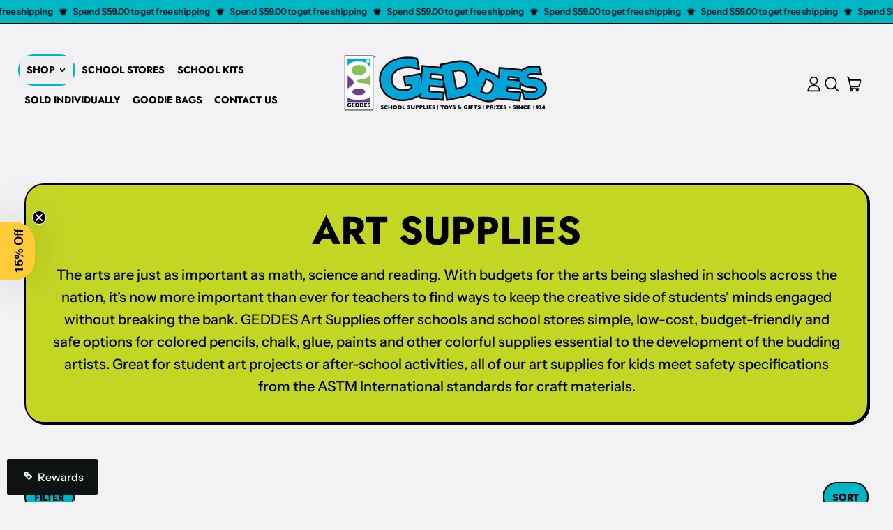

--- FILE ---
content_type: text/html; charset=utf-8
request_url: https://www.raymondgeddes.com/collections/art-supplies
body_size: 61294
content:
<!doctype html>
<html class="no-js" lang="en">
  <head>
<!-- "snippets/limespot.liquid" was not rendered, the associated app was uninstalled -->
    <meta charset="utf-8">
    <meta http-equiv="X-UA-Compatible" content="IE=edge">
    <meta name="viewport" content="width=device-width,initial-scale=1">
    <meta name="theme-color" content="">
    <link rel="canonical" href="https://www.raymondgeddes.com/collections/art-supplies">
    <link rel="preconnect" href="https://cdn.shopify.com" crossorigin><link
        rel="icon"
        type="image/png"
        href="//www.raymondgeddes.com/cdn/shop/files/favicon_1.png?v=1678477955&width=32"
      ><link rel="preconnect" href="https://fonts.shopifycdn.com" crossorigin><title>
      School Art Supplies | Low Cost Bulk Student Art Supply | GEDDES

        &ndash; Raymond Geddes</title>

    
      <meta name="description" content="Shop GEDDES for school art supplies and craft supplies for children of all ages. Markers, crayons, and more - perfect for classroom projects.">
    


<meta property="og:site_name" content="Raymond Geddes">
<meta property="og:url" content="https://www.raymondgeddes.com/collections/art-supplies">
<meta property="og:title" content="School Art Supplies | Low Cost Bulk Student Art Supply | GEDDES">
<meta property="og:type" content="website">
<meta property="og:description" content="Shop GEDDES for school art supplies and craft supplies for children of all ages. Markers, crayons, and more - perfect for classroom projects."><meta
    name="twitter:site"
    content="@raymondgeddes"
  ><meta name="twitter:card" content="summary_large_image">
<meta name="twitter:title" content="School Art Supplies | Low Cost Bulk Student Art Supply | GEDDES">
<meta name="twitter:description" content="Shop GEDDES for school art supplies and craft supplies for children of all ages. Markers, crayons, and more - perfect for classroom projects.">
<script async crossorigin fetchpriority="high" src="/cdn/shopifycloud/importmap-polyfill/es-modules-shim.2.4.0.js"></script>
<script type="esms-options">
      {
        "noLoadEventRetriggers": true
      }
    </script>

    <script>
      if (
        !(HTMLScriptElement.supports && HTMLScriptElement.supports('importmap'))
      ) {
        const importMapShimScriptEl = document.createElement('script');
        importMapShimScriptEl.src = '//www.raymondgeddes.com/cdn/shop/t/45/assets/es-module-shims.bundle.min.js?v=140375185335194536761765287203'
        importMapShimScriptEl.async = true;

        document.currentScript.after(importMapShimScriptEl);
      }
    </script>
    <script type="importmap">
      {
        "imports": {
          "vendor": "//www.raymondgeddes.com/cdn/shop/t/45/assets/vendor.bundle.min.js?v=150979691104390049381765287203",
          "data-island": "//www.raymondgeddes.com/cdn/shop/t/45/assets/data-island.bundle.js?v=180140858286792227891765287203",
          "product": "//www.raymondgeddes.com/cdn/shop/t/45/assets/island-product.bundle.js?v=79211808285818554351765287203",
          "product-model": "//www.raymondgeddes.com/cdn/shop/t/45/assets/island-product-model.bundle.js?v=172945641275478056981765287203"
        }
      }
    </script>

    <script>window.performance && window.performance.mark && window.performance.mark('shopify.content_for_header.start');</script><meta name="facebook-domain-verification" content="p7sz2y1iawh9ka8hxjonad5gwq0hqz">
<meta id="shopify-digital-wallet" name="shopify-digital-wallet" content="/59848851508/digital_wallets/dialog">
<meta name="shopify-checkout-api-token" content="f4dfb0eae71442f43af240c242a12d2a">
<meta id="in-context-paypal-metadata" data-shop-id="59848851508" data-venmo-supported="false" data-environment="production" data-locale="en_US" data-paypal-v4="true" data-currency="USD">
<link rel="alternate" type="application/atom+xml" title="Feed" href="/collections/art-supplies.atom" />
<link rel="alternate" type="application/json+oembed" href="https://www.raymondgeddes.com/collections/art-supplies.oembed">
<script async="async" src="/checkouts/internal/preloads.js?locale=en-US"></script>
<link rel="preconnect" href="https://shop.app" crossorigin="anonymous">
<script async="async" src="https://shop.app/checkouts/internal/preloads.js?locale=en-US&shop_id=59848851508" crossorigin="anonymous"></script>
<script id="apple-pay-shop-capabilities" type="application/json">{"shopId":59848851508,"countryCode":"US","currencyCode":"USD","merchantCapabilities":["supports3DS"],"merchantId":"gid:\/\/shopify\/Shop\/59848851508","merchantName":"Raymond Geddes","requiredBillingContactFields":["postalAddress","email","phone"],"requiredShippingContactFields":["postalAddress","email","phone"],"shippingType":"shipping","supportedNetworks":["visa","masterCard","amex","discover","elo","jcb"],"total":{"type":"pending","label":"Raymond Geddes","amount":"1.00"},"shopifyPaymentsEnabled":true,"supportsSubscriptions":true}</script>
<script id="shopify-features" type="application/json">{"accessToken":"f4dfb0eae71442f43af240c242a12d2a","betas":["rich-media-storefront-analytics"],"domain":"www.raymondgeddes.com","predictiveSearch":true,"shopId":59848851508,"locale":"en"}</script>
<script>var Shopify = Shopify || {};
Shopify.shop = "geddes-c10d.myshopify.com";
Shopify.locale = "en";
Shopify.currency = {"active":"USD","rate":"1.0"};
Shopify.country = "US";
Shopify.theme = {"name":"12 days of deals","id":148552745012,"schema_name":"Shapes","schema_version":"3.0.0","theme_store_id":1535,"role":"main"};
Shopify.theme.handle = "null";
Shopify.theme.style = {"id":null,"handle":null};
Shopify.cdnHost = "www.raymondgeddes.com/cdn";
Shopify.routes = Shopify.routes || {};
Shopify.routes.root = "/";</script>
<script type="module">!function(o){(o.Shopify=o.Shopify||{}).modules=!0}(window);</script>
<script>!function(o){function n(){var o=[];function n(){o.push(Array.prototype.slice.apply(arguments))}return n.q=o,n}var t=o.Shopify=o.Shopify||{};t.loadFeatures=n(),t.autoloadFeatures=n()}(window);</script>
<script>
  window.ShopifyPay = window.ShopifyPay || {};
  window.ShopifyPay.apiHost = "shop.app\/pay";
  window.ShopifyPay.redirectState = null;
</script>
<script id="shop-js-analytics" type="application/json">{"pageType":"collection"}</script>
<script defer="defer" async type="module" src="//www.raymondgeddes.com/cdn/shopifycloud/shop-js/modules/v2/client.init-shop-cart-sync_IZsNAliE.en.esm.js"></script>
<script defer="defer" async type="module" src="//www.raymondgeddes.com/cdn/shopifycloud/shop-js/modules/v2/chunk.common_0OUaOowp.esm.js"></script>
<script type="module">
  await import("//www.raymondgeddes.com/cdn/shopifycloud/shop-js/modules/v2/client.init-shop-cart-sync_IZsNAliE.en.esm.js");
await import("//www.raymondgeddes.com/cdn/shopifycloud/shop-js/modules/v2/chunk.common_0OUaOowp.esm.js");

  window.Shopify.SignInWithShop?.initShopCartSync?.({"fedCMEnabled":true,"windoidEnabled":true});

</script>
<script>
  window.Shopify = window.Shopify || {};
  if (!window.Shopify.featureAssets) window.Shopify.featureAssets = {};
  window.Shopify.featureAssets['shop-js'] = {"shop-cart-sync":["modules/v2/client.shop-cart-sync_DLOhI_0X.en.esm.js","modules/v2/chunk.common_0OUaOowp.esm.js"],"init-fed-cm":["modules/v2/client.init-fed-cm_C6YtU0w6.en.esm.js","modules/v2/chunk.common_0OUaOowp.esm.js"],"shop-button":["modules/v2/client.shop-button_BCMx7GTG.en.esm.js","modules/v2/chunk.common_0OUaOowp.esm.js"],"shop-cash-offers":["modules/v2/client.shop-cash-offers_BT26qb5j.en.esm.js","modules/v2/chunk.common_0OUaOowp.esm.js","modules/v2/chunk.modal_CGo_dVj3.esm.js"],"init-windoid":["modules/v2/client.init-windoid_B9PkRMql.en.esm.js","modules/v2/chunk.common_0OUaOowp.esm.js"],"init-shop-email-lookup-coordinator":["modules/v2/client.init-shop-email-lookup-coordinator_DZkqjsbU.en.esm.js","modules/v2/chunk.common_0OUaOowp.esm.js"],"shop-toast-manager":["modules/v2/client.shop-toast-manager_Di2EnuM7.en.esm.js","modules/v2/chunk.common_0OUaOowp.esm.js"],"shop-login-button":["modules/v2/client.shop-login-button_BtqW_SIO.en.esm.js","modules/v2/chunk.common_0OUaOowp.esm.js","modules/v2/chunk.modal_CGo_dVj3.esm.js"],"avatar":["modules/v2/client.avatar_BTnouDA3.en.esm.js"],"pay-button":["modules/v2/client.pay-button_CWa-C9R1.en.esm.js","modules/v2/chunk.common_0OUaOowp.esm.js"],"init-shop-cart-sync":["modules/v2/client.init-shop-cart-sync_IZsNAliE.en.esm.js","modules/v2/chunk.common_0OUaOowp.esm.js"],"init-customer-accounts":["modules/v2/client.init-customer-accounts_DenGwJTU.en.esm.js","modules/v2/client.shop-login-button_BtqW_SIO.en.esm.js","modules/v2/chunk.common_0OUaOowp.esm.js","modules/v2/chunk.modal_CGo_dVj3.esm.js"],"init-shop-for-new-customer-accounts":["modules/v2/client.init-shop-for-new-customer-accounts_JdHXxpS9.en.esm.js","modules/v2/client.shop-login-button_BtqW_SIO.en.esm.js","modules/v2/chunk.common_0OUaOowp.esm.js","modules/v2/chunk.modal_CGo_dVj3.esm.js"],"init-customer-accounts-sign-up":["modules/v2/client.init-customer-accounts-sign-up_D6__K_p8.en.esm.js","modules/v2/client.shop-login-button_BtqW_SIO.en.esm.js","modules/v2/chunk.common_0OUaOowp.esm.js","modules/v2/chunk.modal_CGo_dVj3.esm.js"],"checkout-modal":["modules/v2/client.checkout-modal_C_ZQDY6s.en.esm.js","modules/v2/chunk.common_0OUaOowp.esm.js","modules/v2/chunk.modal_CGo_dVj3.esm.js"],"shop-follow-button":["modules/v2/client.shop-follow-button_XetIsj8l.en.esm.js","modules/v2/chunk.common_0OUaOowp.esm.js","modules/v2/chunk.modal_CGo_dVj3.esm.js"],"lead-capture":["modules/v2/client.lead-capture_DvA72MRN.en.esm.js","modules/v2/chunk.common_0OUaOowp.esm.js","modules/v2/chunk.modal_CGo_dVj3.esm.js"],"shop-login":["modules/v2/client.shop-login_ClXNxyh6.en.esm.js","modules/v2/chunk.common_0OUaOowp.esm.js","modules/v2/chunk.modal_CGo_dVj3.esm.js"],"payment-terms":["modules/v2/client.payment-terms_CNlwjfZz.en.esm.js","modules/v2/chunk.common_0OUaOowp.esm.js","modules/v2/chunk.modal_CGo_dVj3.esm.js"]};
</script>
<script>(function() {
  var isLoaded = false;
  function asyncLoad() {
    if (isLoaded) return;
    isLoaded = true;
    var urls = ["https:\/\/call.chatra.io\/shopify?chatraId=o5sXAMyQvhAHybahB\u0026shop=geddes-c10d.myshopify.com","https:\/\/static.klaviyo.com\/onsite\/js\/klaviyo.js?company_id=TDVu77\u0026shop=geddes-c10d.myshopify.com","https:\/\/shop.archivepro.io\/frontend\/app.min.js?shop=geddes-c10d.myshopify.com","https:\/\/static2.rapidsearch.dev\/resultpage.js?shop=geddes-c10d.myshopify.com"];
    for (var i = 0; i < urls.length; i++) {
      var s = document.createElement('script');
      s.type = 'text/javascript';
      s.async = true;
      s.src = urls[i];
      var x = document.getElementsByTagName('script')[0];
      x.parentNode.insertBefore(s, x);
    }
  };
  if(window.attachEvent) {
    window.attachEvent('onload', asyncLoad);
  } else {
    window.addEventListener('load', asyncLoad, false);
  }
})();</script>
<script id="__st">var __st={"a":59848851508,"offset":-18000,"reqid":"64bdc52b-b5f8-47b3-add6-35dce404cab5-1768480898","pageurl":"www.raymondgeddes.com\/collections\/art-supplies","u":"a8d3c9b21a70","p":"collection","rtyp":"collection","rid":281271730228};</script>
<script>window.ShopifyPaypalV4VisibilityTracking = true;</script>
<script id="captcha-bootstrap">!function(){'use strict';const t='contact',e='account',n='new_comment',o=[[t,t],['blogs',n],['comments',n],[t,'customer']],c=[[e,'customer_login'],[e,'guest_login'],[e,'recover_customer_password'],[e,'create_customer']],r=t=>t.map((([t,e])=>`form[action*='/${t}']:not([data-nocaptcha='true']) input[name='form_type'][value='${e}']`)).join(','),a=t=>()=>t?[...document.querySelectorAll(t)].map((t=>t.form)):[];function s(){const t=[...o],e=r(t);return a(e)}const i='password',u='form_key',d=['recaptcha-v3-token','g-recaptcha-response','h-captcha-response',i],f=()=>{try{return window.sessionStorage}catch{return}},m='__shopify_v',_=t=>t.elements[u];function p(t,e,n=!1){try{const o=window.sessionStorage,c=JSON.parse(o.getItem(e)),{data:r}=function(t){const{data:e,action:n}=t;return t[m]||n?{data:e,action:n}:{data:t,action:n}}(c);for(const[e,n]of Object.entries(r))t.elements[e]&&(t.elements[e].value=n);n&&o.removeItem(e)}catch(o){console.error('form repopulation failed',{error:o})}}const l='form_type',E='cptcha';function T(t){t.dataset[E]=!0}const w=window,h=w.document,L='Shopify',v='ce_forms',y='captcha';let A=!1;((t,e)=>{const n=(g='f06e6c50-85a8-45c8-87d0-21a2b65856fe',I='https://cdn.shopify.com/shopifycloud/storefront-forms-hcaptcha/ce_storefront_forms_captcha_hcaptcha.v1.5.2.iife.js',D={infoText:'Protected by hCaptcha',privacyText:'Privacy',termsText:'Terms'},(t,e,n)=>{const o=w[L][v],c=o.bindForm;if(c)return c(t,g,e,D).then(n);var r;o.q.push([[t,g,e,D],n]),r=I,A||(h.body.append(Object.assign(h.createElement('script'),{id:'captcha-provider',async:!0,src:r})),A=!0)});var g,I,D;w[L]=w[L]||{},w[L][v]=w[L][v]||{},w[L][v].q=[],w[L][y]=w[L][y]||{},w[L][y].protect=function(t,e){n(t,void 0,e),T(t)},Object.freeze(w[L][y]),function(t,e,n,w,h,L){const[v,y,A,g]=function(t,e,n){const i=e?o:[],u=t?c:[],d=[...i,...u],f=r(d),m=r(i),_=r(d.filter((([t,e])=>n.includes(e))));return[a(f),a(m),a(_),s()]}(w,h,L),I=t=>{const e=t.target;return e instanceof HTMLFormElement?e:e&&e.form},D=t=>v().includes(t);t.addEventListener('submit',(t=>{const e=I(t);if(!e)return;const n=D(e)&&!e.dataset.hcaptchaBound&&!e.dataset.recaptchaBound,o=_(e),c=g().includes(e)&&(!o||!o.value);(n||c)&&t.preventDefault(),c&&!n&&(function(t){try{if(!f())return;!function(t){const e=f();if(!e)return;const n=_(t);if(!n)return;const o=n.value;o&&e.removeItem(o)}(t);const e=Array.from(Array(32),(()=>Math.random().toString(36)[2])).join('');!function(t,e){_(t)||t.append(Object.assign(document.createElement('input'),{type:'hidden',name:u})),t.elements[u].value=e}(t,e),function(t,e){const n=f();if(!n)return;const o=[...t.querySelectorAll(`input[type='${i}']`)].map((({name:t})=>t)),c=[...d,...o],r={};for(const[a,s]of new FormData(t).entries())c.includes(a)||(r[a]=s);n.setItem(e,JSON.stringify({[m]:1,action:t.action,data:r}))}(t,e)}catch(e){console.error('failed to persist form',e)}}(e),e.submit())}));const S=(t,e)=>{t&&!t.dataset[E]&&(n(t,e.some((e=>e===t))),T(t))};for(const o of['focusin','change'])t.addEventListener(o,(t=>{const e=I(t);D(e)&&S(e,y())}));const B=e.get('form_key'),M=e.get(l),P=B&&M;t.addEventListener('DOMContentLoaded',(()=>{const t=y();if(P)for(const e of t)e.elements[l].value===M&&p(e,B);[...new Set([...A(),...v().filter((t=>'true'===t.dataset.shopifyCaptcha))])].forEach((e=>S(e,t)))}))}(h,new URLSearchParams(w.location.search),n,t,e,['guest_login'])})(!0,!0)}();</script>
<script integrity="sha256-4kQ18oKyAcykRKYeNunJcIwy7WH5gtpwJnB7kiuLZ1E=" data-source-attribution="shopify.loadfeatures" defer="defer" src="//www.raymondgeddes.com/cdn/shopifycloud/storefront/assets/storefront/load_feature-a0a9edcb.js" crossorigin="anonymous"></script>
<script crossorigin="anonymous" defer="defer" src="//www.raymondgeddes.com/cdn/shopifycloud/storefront/assets/shopify_pay/storefront-65b4c6d7.js?v=20250812"></script>
<script data-source-attribution="shopify.dynamic_checkout.dynamic.init">var Shopify=Shopify||{};Shopify.PaymentButton=Shopify.PaymentButton||{isStorefrontPortableWallets:!0,init:function(){window.Shopify.PaymentButton.init=function(){};var t=document.createElement("script");t.src="https://www.raymondgeddes.com/cdn/shopifycloud/portable-wallets/latest/portable-wallets.en.js",t.type="module",document.head.appendChild(t)}};
</script>
<script data-source-attribution="shopify.dynamic_checkout.buyer_consent">
  function portableWalletsHideBuyerConsent(e){var t=document.getElementById("shopify-buyer-consent"),n=document.getElementById("shopify-subscription-policy-button");t&&n&&(t.classList.add("hidden"),t.setAttribute("aria-hidden","true"),n.removeEventListener("click",e))}function portableWalletsShowBuyerConsent(e){var t=document.getElementById("shopify-buyer-consent"),n=document.getElementById("shopify-subscription-policy-button");t&&n&&(t.classList.remove("hidden"),t.removeAttribute("aria-hidden"),n.addEventListener("click",e))}window.Shopify?.PaymentButton&&(window.Shopify.PaymentButton.hideBuyerConsent=portableWalletsHideBuyerConsent,window.Shopify.PaymentButton.showBuyerConsent=portableWalletsShowBuyerConsent);
</script>
<script data-source-attribution="shopify.dynamic_checkout.cart.bootstrap">document.addEventListener("DOMContentLoaded",(function(){function t(){return document.querySelector("shopify-accelerated-checkout-cart, shopify-accelerated-checkout")}if(t())Shopify.PaymentButton.init();else{new MutationObserver((function(e,n){t()&&(Shopify.PaymentButton.init(),n.disconnect())})).observe(document.body,{childList:!0,subtree:!0})}}));
</script>
<link id="shopify-accelerated-checkout-styles" rel="stylesheet" media="screen" href="https://www.raymondgeddes.com/cdn/shopifycloud/portable-wallets/latest/accelerated-checkout-backwards-compat.css" crossorigin="anonymous">
<style id="shopify-accelerated-checkout-cart">
        #shopify-buyer-consent {
  margin-top: 1em;
  display: inline-block;
  width: 100%;
}

#shopify-buyer-consent.hidden {
  display: none;
}

#shopify-subscription-policy-button {
  background: none;
  border: none;
  padding: 0;
  text-decoration: underline;
  font-size: inherit;
  cursor: pointer;
}

#shopify-subscription-policy-button::before {
  box-shadow: none;
}

      </style>

<script>window.performance && window.performance.mark && window.performance.mark('shopify.content_for_header.end');</script>

    <link href="//www.raymondgeddes.com/cdn/shop/t/45/assets/base.bundle.css?v=30996220395620582311765287203" rel="stylesheet" type="text/css" media="all" />

    <script>
  window.THEMENAME = 'Shapes';
  window.THEMEVERSION = '1.0.1';

  document.documentElement.className = document.documentElement.className.replace('no-js', 'js');

  window.theme = {
    strings: {
      itemCountOne: "{{ count }} item",
      itemCountOther: "{{ count }} items",
      loading: "Loading",
      addToCart: "Add to Cart",
      preOrder: "Pre-order",
      soldOut: "Out of stock",
      unavailable: "Unavailable",
      regularPrice: "Regular price",
      salePrice: "Sale price",
      sale: "On Sale",
      unitPrice: "Unit price",
      unitPriceSeparator: "per",
      cartEmpty: "Your cart is currently empty.",
      cartCookies: "Enable cookies to use the shopping cart",
      update: "Update Cart",
      quantity: "Quantity",
      discountedTotal: "Discounted total",
      regularTotal: "Regular total",
      priceColumn: "See Price column for discount details.",
      addingToCart: "Adding",
      addedToCart: "Added to Cart!",
      cartError: "There was an error while updating your cart. Please try again.",
      cartAddError: "All {{ title }} are in your cart."
    },
    routes: {
      root_url: "\/",
      cart_url: "\/cart",
      cart_add_url: "\/cart\/add",
      cart_change_url: "\/cart\/change",
      cart_update_url: "\/cart\/update",
      cart_clear_url: "\/cart\/clear",
      predictive_search_url: '/search/suggest'
    },
    moneyFormat: "${{amount}}",
    moneyWithCurrencyFormat: "${{amount}} USD",
    cartItemCount: 0,
    settings: {
      cartType: "page",
      openModalOnAddToCart: true,
      parallaxIntensity: 8
    },
    info: {
      name: 'Shapes',
    }
  };
</script>


    <script>
      document.documentElement.className =
        document.documentElement.className.replace('no-js', 'js');
    </script>

    <script>
      function debounce(fn, wait) {
        let t;
        return (...args) => {
          clearTimeout(t);
          t = setTimeout(() => fn.apply(this, args), wait);
        };
      }
    </script>

    <script src="//www.raymondgeddes.com/cdn/shop/t/45/assets/utils.js?v=32068786680498309641765287203" defer></script>

    

    

    <script>
      window.themeEventsDebugMode = false;
    </script>
    <script src="//www.raymondgeddes.com/cdn/shop/t/45/assets/theme-events.js?v=65979754177087071131765287203" async defer></script>

    <style>
      :root {
        --max-site-width: 1820px;
      }
    </style>

    <style data-shopify>
      @font-face {
  font-family: "Instrument Sans";
  font-weight: 500;
  font-style: normal;
  font-display: swap;
  src: url("//www.raymondgeddes.com/cdn/fonts/instrument_sans/instrumentsans_n5.1ce463e1cc056566f977610764d93d4704464858.woff2") format("woff2"),
       url("//www.raymondgeddes.com/cdn/fonts/instrument_sans/instrumentsans_n5.9079eb7bba230c9d8d8d3a7d101aa9d9f40b6d14.woff") format("woff");
}

      @font-face {
  font-family: Jost;
  font-weight: 700;
  font-style: normal;
  font-display: swap;
  src: url("//www.raymondgeddes.com/cdn/fonts/jost/jost_n7.921dc18c13fa0b0c94c5e2517ffe06139c3615a3.woff2") format("woff2"),
       url("//www.raymondgeddes.com/cdn/fonts/jost/jost_n7.cbfc16c98c1e195f46c536e775e4e959c5f2f22b.woff") format("woff");
}

@font-face {
  font-family: "Instrument Sans";
  font-weight: 700;
  font-style: normal;
  font-display: swap;
  src: url("//www.raymondgeddes.com/cdn/fonts/instrument_sans/instrumentsans_n7.e4ad9032e203f9a0977786c356573ced65a7419a.woff2") format("woff2"),
       url("//www.raymondgeddes.com/cdn/fonts/instrument_sans/instrumentsans_n7.b9e40f166fb7639074ba34738101a9d2990bb41a.woff") format("woff");
}
@font-face {
  font-family: "Instrument Sans";
  font-weight: 500;
  font-style: italic;
  font-display: swap;
  src: url("//www.raymondgeddes.com/cdn/fonts/instrument_sans/instrumentsans_i5.d2033775d4997e4dcd0d47ebdd5234b5c14e3f53.woff2") format("woff2"),
       url("//www.raymondgeddes.com/cdn/fonts/instrument_sans/instrumentsans_i5.8e3cfa86b65acf809ce72bc4f9b58f185ef6b8c7.woff") format("woff");
}
@font-face {
  font-family: "Instrument Sans";
  font-weight: 700;
  font-style: italic;
  font-display: swap;
  src: url("//www.raymondgeddes.com/cdn/fonts/instrument_sans/instrumentsans_i7.d6063bb5d8f9cbf96eace9e8801697c54f363c6a.woff2") format("woff2"),
       url("//www.raymondgeddes.com/cdn/fonts/instrument_sans/instrumentsans_i7.ce33afe63f8198a3ac4261b826b560103542cd36.woff") format("woff");
}
@font-face {
  font-family: "Instrument Sans";
  font-weight: 700;
  font-style: normal;
  font-display: swap;
  src: url("//www.raymondgeddes.com/cdn/fonts/instrument_sans/instrumentsans_n7.e4ad9032e203f9a0977786c356573ced65a7419a.woff2") format("woff2"),
       url("//www.raymondgeddes.com/cdn/fonts/instrument_sans/instrumentsans_n7.b9e40f166fb7639074ba34738101a9d2990bb41a.woff") format("woff");
}
:root {
        --heading-font-stack: Jost, sans-serif;
        --heading-font-weight: 700;
        --heading-font-style: normal;
        --heading-letterspacing: 0.0;
        --heading-capitalize: uppercase;
        --main-font-stack: "Instrument Sans", sans-serif;
        --main-font-weight: 500;
        --main-font-style: normal;
      }
    </style>
<style data-shopify>
  :root {
    --payment-button-height: 48px;
    --checkout-button-height: 48px;
    --section-x-padding: 1.25rem;
    --grid-gap: 1.25rem;
    --icon-thickness: 1.7;
    --header-height: 60px;
    --global-scrolling-items-speed-multiplier: 1;
    --transparent: transparent;

    --section-border-color: 0, 0, 0;
    --section-border-thickness: 0px;
    --shape-divider-offset: 2px;

    --button-border-radius: 9999px;
    --textarea-border-radius: 1rem;
    --button-border-width: 2px;
    --input-border-width: 2px;
    --button-shadow-border-width: var(--button-border-width);
    --button-text-transform: uppercase;
    --button-drop-shadow-size:  1px;
    --button-drop-shadow-top-size: 1px;
    --button-drop-shadow-left-size: 1px;
    --button-hover-top-size: 1px;
    --button-hover-left-size: var(--button-drop-shadow-left-size);
    --button-shadow-display: block;
    --sticker-border-radius: 0;
    --sticker-border-width: 0;
    --sticker-shadow-border-width: 0;
    --sticker-text-transform: uppercase;
    --sticker-drop-shadow-top-size: 0px;
    --sticker-drop-shadow-left-size: 0px;
    --sticker-drop-shadow-display: none;
    --card-border-radius: 2rem;
    --card-drop-shadow-size: 2px;
    --card-drop-shadow-top-size: 2px;
    --card-drop-shadow-left-size: 2px;
    --card-border-width: 2px;
    --card-shadow-border-width: var(--card-border-width);
    --media-border-radius: 0.375rem;
    --media-drop-shadow-display: block;
    --media-drop-shadow-size: 2px;
    --media-drop-shadow-top-size: 2px;
    --media-drop-shadow-left-size: 2px;
    --media-drop-shadow-size-half: 1.0px;
    --media-drop-shadow-top-size-half: 1.0px;
    --media-drop-shadow-left-size-half: 1.0px;
    --media-border-width: 3px;
    --media-shadow-border-width: var(--media-border-width);
    --heading-shadow-spread: 6px;
    --heading-stroke-thickness: 4px;
    --product-tiles-text-transform: none;
    --general-border-width: 2px;--chart-height: 0.5rem;--hover-effect-zoom-media: 1;
    --hover-effect-enlarge-shape: 1;
    --hover-effect-lift-shape: 0;
    --hover-effect-rotate-shape: 0deg;
  }

  

    :root,
    
    [data-color-scheme="scheme1"] {
      --color-scheme-text: 0, 0, 0;
      --color-scheme-text-contrast: 255, 255, 255;
      --color-scheme-background: 242, 242, 244;
      --color-scheme-accent-1: 255, 218, 34;
      --color-scheme-accent-1-contrast: 0, 0, 0;
      --color-scheme-accent-2: 255, 218, 34;
      --color-scheme-accent-2-contrast: 0, 0, 0;
      --color-scheme-card-text: 0, 0, 0;
      --color-scheme-card: 0, 181, 196;
      --color-scheme-gradient: ;
      --color-scheme-secondary-background: var(--color-scheme-card);
      --color-scheme-secondary-text: var(--color-scheme-card-text);
      --select-svg: 
      url("data:image/svg+xml,%3Csvg width='48' height='48' viewBox='0 0 48 48' fill='none' xmlns='http://www.w3.org/2000/svg'%3E%3Cpath d='M2 12L23.2826 36.0527C23.3724 36.1542 23.4826 36.2354 23.6062 36.291C23.7297 36.3467 23.8636 36.3755 23.999 36.3755C24.1345 36.3755 24.2684 36.3467 24.3919 36.291C24.5154 36.2354 24.6257 36.1542 24.7155 36.0527L46 12' stroke='%23000000' stroke-width='1.7' stroke-linecap='round' stroke-linejoin='round' vector-effect='non-scaling-stroke'/%3E%3C/svg%3E%0A")
    ;
    }

    /* unique values for each scheme */
    :root {
      --color-scheme-scheme1-text: 0 0 0;
      --color-scheme-scheme1-text-contrast: 255, 255, 255;
      --color-scheme-scheme1-background: 242, 242, 244;
      --color-scheme-scheme1-accent-1: 255, 218, 34;
      --color-scheme-scheme1-accent-1-contrast: 0, 0, 0;
      --color-scheme-scheme1-accent-2: 255, 218, 34;
      --color-scheme-scheme1-accent-2-contrast: 0, 0, 0;
      --color-scheme-scheme1-card-text: 0, 0, 0;
      --color-scheme-scheme1-card: 0, 181, 196;
      --color-scheme-scheme1-gradient: ;
      --color-scheme-scheme1-secondary-background: var(--color-scheme-card);
      --color-scheme-scheme1-secondary-text: var(--color-scheme-card-text);
      --color-scheme-scheme1-select-svg: 
      url("data:image/svg+xml,%3Csvg width='48' height='48' viewBox='0 0 48 48' fill='none' xmlns='http://www.w3.org/2000/svg'%3E%3Cpath d='M2 12L23.2826 36.0527C23.3724 36.1542 23.4826 36.2354 23.6062 36.291C23.7297 36.3467 23.8636 36.3755 23.999 36.3755C24.1345 36.3755 24.2684 36.3467 24.3919 36.291C24.5154 36.2354 24.6257 36.1542 24.7155 36.0527L46 12' stroke='%23000000' stroke-width='1.7' stroke-linecap='round' stroke-linejoin='round' vector-effect='non-scaling-stroke'/%3E%3C/svg%3E%0A")
    ;
    }

    
    [data-color-scheme="scheme2"] {
      --color-scheme-text: 0, 0, 0;
      --color-scheme-text-contrast: 255, 255, 255;
      --color-scheme-background: 196, 214, 36;
      --color-scheme-accent-1: 242, 242, 244;
      --color-scheme-accent-1-contrast: 0, 0, 0;
      --color-scheme-accent-2: 255, 204, 55;
      --color-scheme-accent-2-contrast: 0, 0, 0;
      --color-scheme-card-text: 0, 0, 0;
      --color-scheme-card: 242, 242, 244;
      --color-scheme-gradient: ;
      --color-scheme-secondary-background: var(--color-scheme-card);
      --color-scheme-secondary-text: var(--color-scheme-card-text);
      --select-svg: 
      url("data:image/svg+xml,%3Csvg width='48' height='48' viewBox='0 0 48 48' fill='none' xmlns='http://www.w3.org/2000/svg'%3E%3Cpath d='M2 12L23.2826 36.0527C23.3724 36.1542 23.4826 36.2354 23.6062 36.291C23.7297 36.3467 23.8636 36.3755 23.999 36.3755C24.1345 36.3755 24.2684 36.3467 24.3919 36.291C24.5154 36.2354 24.6257 36.1542 24.7155 36.0527L46 12' stroke='%23000000' stroke-width='1.7' stroke-linecap='round' stroke-linejoin='round' vector-effect='non-scaling-stroke'/%3E%3C/svg%3E%0A")
    ;
    }

    /* unique values for each scheme */
    :root {
      --color-scheme-scheme2-text: 0 0 0;
      --color-scheme-scheme2-text-contrast: 255, 255, 255;
      --color-scheme-scheme2-background: 196, 214, 36;
      --color-scheme-scheme2-accent-1: 242, 242, 244;
      --color-scheme-scheme2-accent-1-contrast: 0, 0, 0;
      --color-scheme-scheme2-accent-2: 255, 204, 55;
      --color-scheme-scheme2-accent-2-contrast: 0, 0, 0;
      --color-scheme-scheme2-card-text: 0, 0, 0;
      --color-scheme-scheme2-card: 242, 242, 244;
      --color-scheme-scheme2-gradient: ;
      --color-scheme-scheme2-secondary-background: var(--color-scheme-card);
      --color-scheme-scheme2-secondary-text: var(--color-scheme-card-text);
      --color-scheme-scheme2-select-svg: 
      url("data:image/svg+xml,%3Csvg width='48' height='48' viewBox='0 0 48 48' fill='none' xmlns='http://www.w3.org/2000/svg'%3E%3Cpath d='M2 12L23.2826 36.0527C23.3724 36.1542 23.4826 36.2354 23.6062 36.291C23.7297 36.3467 23.8636 36.3755 23.999 36.3755C24.1345 36.3755 24.2684 36.3467 24.3919 36.291C24.5154 36.2354 24.6257 36.1542 24.7155 36.0527L46 12' stroke='%23000000' stroke-width='1.7' stroke-linecap='round' stroke-linejoin='round' vector-effect='non-scaling-stroke'/%3E%3C/svg%3E%0A")
    ;
    }

    
    [data-color-scheme="scheme3"] {
      --color-scheme-text: 0, 0, 0;
      --color-scheme-text-contrast: 255, 255, 255;
      --color-scheme-background: 255, 204, 55;
      --color-scheme-accent-1: 255, 255, 255;
      --color-scheme-accent-1-contrast: 0, 0, 0;
      --color-scheme-accent-2: 255, 37, 36;
      --color-scheme-accent-2-contrast: 0, 0, 0;
      --color-scheme-card-text: 0, 0, 0;
      --color-scheme-card: 255, 255, 255;
      --color-scheme-gradient: ;
      --color-scheme-secondary-background: var(--color-scheme-card);
      --color-scheme-secondary-text: var(--color-scheme-card-text);
      --select-svg: 
      url("data:image/svg+xml,%3Csvg width='48' height='48' viewBox='0 0 48 48' fill='none' xmlns='http://www.w3.org/2000/svg'%3E%3Cpath d='M2 12L23.2826 36.0527C23.3724 36.1542 23.4826 36.2354 23.6062 36.291C23.7297 36.3467 23.8636 36.3755 23.999 36.3755C24.1345 36.3755 24.2684 36.3467 24.3919 36.291C24.5154 36.2354 24.6257 36.1542 24.7155 36.0527L46 12' stroke='%23000000' stroke-width='1.7' stroke-linecap='round' stroke-linejoin='round' vector-effect='non-scaling-stroke'/%3E%3C/svg%3E%0A")
    ;
    }

    /* unique values for each scheme */
    :root {
      --color-scheme-scheme3-text: 0 0 0;
      --color-scheme-scheme3-text-contrast: 255, 255, 255;
      --color-scheme-scheme3-background: 255, 204, 55;
      --color-scheme-scheme3-accent-1: 255, 255, 255;
      --color-scheme-scheme3-accent-1-contrast: 0, 0, 0;
      --color-scheme-scheme3-accent-2: 255, 37, 36;
      --color-scheme-scheme3-accent-2-contrast: 0, 0, 0;
      --color-scheme-scheme3-card-text: 0, 0, 0;
      --color-scheme-scheme3-card: 255, 255, 255;
      --color-scheme-scheme3-gradient: ;
      --color-scheme-scheme3-secondary-background: var(--color-scheme-card);
      --color-scheme-scheme3-secondary-text: var(--color-scheme-card-text);
      --color-scheme-scheme3-select-svg: 
      url("data:image/svg+xml,%3Csvg width='48' height='48' viewBox='0 0 48 48' fill='none' xmlns='http://www.w3.org/2000/svg'%3E%3Cpath d='M2 12L23.2826 36.0527C23.3724 36.1542 23.4826 36.2354 23.6062 36.291C23.7297 36.3467 23.8636 36.3755 23.999 36.3755C24.1345 36.3755 24.2684 36.3467 24.3919 36.291C24.5154 36.2354 24.6257 36.1542 24.7155 36.0527L46 12' stroke='%23000000' stroke-width='1.7' stroke-linecap='round' stroke-linejoin='round' vector-effect='non-scaling-stroke'/%3E%3C/svg%3E%0A")
    ;
    }

    
    [data-color-scheme="scheme4"] {
      --color-scheme-text: 0, 0, 0;
      --color-scheme-text-contrast: 255, 255, 255;
      --color-scheme-background: 255, 204, 56;
      --color-scheme-accent-1: 255, 255, 255;
      --color-scheme-accent-1-contrast: 0, 0, 0;
      --color-scheme-accent-2: 0, 0, 0;
      --color-scheme-accent-2-contrast: 255, 255, 255;
      --color-scheme-card-text: 0, 0, 0;
      --color-scheme-card: 255, 255, 255;
      --color-scheme-gradient: ;
      --color-scheme-secondary-background: var(--color-scheme-card);
      --color-scheme-secondary-text: var(--color-scheme-card-text);
      --select-svg: 
      url("data:image/svg+xml,%3Csvg width='48' height='48' viewBox='0 0 48 48' fill='none' xmlns='http://www.w3.org/2000/svg'%3E%3Cpath d='M2 12L23.2826 36.0527C23.3724 36.1542 23.4826 36.2354 23.6062 36.291C23.7297 36.3467 23.8636 36.3755 23.999 36.3755C24.1345 36.3755 24.2684 36.3467 24.3919 36.291C24.5154 36.2354 24.6257 36.1542 24.7155 36.0527L46 12' stroke='%23000000' stroke-width='1.7' stroke-linecap='round' stroke-linejoin='round' vector-effect='non-scaling-stroke'/%3E%3C/svg%3E%0A")
    ;
    }

    /* unique values for each scheme */
    :root {
      --color-scheme-scheme4-text: 0 0 0;
      --color-scheme-scheme4-text-contrast: 255, 255, 255;
      --color-scheme-scheme4-background: 255, 204, 56;
      --color-scheme-scheme4-accent-1: 255, 255, 255;
      --color-scheme-scheme4-accent-1-contrast: 0, 0, 0;
      --color-scheme-scheme4-accent-2: 0, 0, 0;
      --color-scheme-scheme4-accent-2-contrast: 255, 255, 255;
      --color-scheme-scheme4-card-text: 0, 0, 0;
      --color-scheme-scheme4-card: 255, 255, 255;
      --color-scheme-scheme4-gradient: ;
      --color-scheme-scheme4-secondary-background: var(--color-scheme-card);
      --color-scheme-scheme4-secondary-text: var(--color-scheme-card-text);
      --color-scheme-scheme4-select-svg: 
      url("data:image/svg+xml,%3Csvg width='48' height='48' viewBox='0 0 48 48' fill='none' xmlns='http://www.w3.org/2000/svg'%3E%3Cpath d='M2 12L23.2826 36.0527C23.3724 36.1542 23.4826 36.2354 23.6062 36.291C23.7297 36.3467 23.8636 36.3755 23.999 36.3755C24.1345 36.3755 24.2684 36.3467 24.3919 36.291C24.5154 36.2354 24.6257 36.1542 24.7155 36.0527L46 12' stroke='%23000000' stroke-width='1.7' stroke-linecap='round' stroke-linejoin='round' vector-effect='non-scaling-stroke'/%3E%3C/svg%3E%0A")
    ;
    }

    
    [data-color-scheme="scheme5"] {
      --color-scheme-text: 0, 0, 0;
      --color-scheme-text-contrast: 0, 0, 0;
      --color-scheme-background: 0, 181, 196;
      --color-scheme-accent-1: 255, 204, 56;
      --color-scheme-accent-1-contrast: 0, 0, 0;
      --color-scheme-accent-2: 255, 204, 56;
      --color-scheme-accent-2-contrast: 255, 204, 56;
      --color-scheme-card-text: 255, 204, 56;
      --color-scheme-card: 0, 0, 0;
      --color-scheme-gradient: ;
      --color-scheme-secondary-background: var(--color-scheme-card);
      --color-scheme-secondary-text: var(--color-scheme-card-text);
      --select-svg: 
      url("data:image/svg+xml,%3Csvg width='48' height='48' viewBox='0 0 48 48' fill='none' xmlns='http://www.w3.org/2000/svg'%3E%3Cpath d='M2 12L23.2826 36.0527C23.3724 36.1542 23.4826 36.2354 23.6062 36.291C23.7297 36.3467 23.8636 36.3755 23.999 36.3755C24.1345 36.3755 24.2684 36.3467 24.3919 36.291C24.5154 36.2354 24.6257 36.1542 24.7155 36.0527L46 12' stroke='%23ffcc38' stroke-width='1.7' stroke-linecap='round' stroke-linejoin='round' vector-effect='non-scaling-stroke'/%3E%3C/svg%3E%0A")
    ;
    }

    /* unique values for each scheme */
    :root {
      --color-scheme-scheme5-text: 0 0 0;
      --color-scheme-scheme5-text-contrast: 0, 0, 0;
      --color-scheme-scheme5-background: 0, 181, 196;
      --color-scheme-scheme5-accent-1: 255, 204, 56;
      --color-scheme-scheme5-accent-1-contrast: 0, 0, 0;
      --color-scheme-scheme5-accent-2: 255, 204, 56;
      --color-scheme-scheme5-accent-2-contrast: 255, 204, 56;
      --color-scheme-scheme5-card-text: 255, 204, 56;
      --color-scheme-scheme5-card: 0, 0, 0;
      --color-scheme-scheme5-gradient: ;
      --color-scheme-scheme5-secondary-background: var(--color-scheme-card);
      --color-scheme-scheme5-secondary-text: var(--color-scheme-card-text);
      --color-scheme-scheme5-select-svg: 
      url("data:image/svg+xml,%3Csvg width='48' height='48' viewBox='0 0 48 48' fill='none' xmlns='http://www.w3.org/2000/svg'%3E%3Cpath d='M2 12L23.2826 36.0527C23.3724 36.1542 23.4826 36.2354 23.6062 36.291C23.7297 36.3467 23.8636 36.3755 23.999 36.3755C24.1345 36.3755 24.2684 36.3467 24.3919 36.291C24.5154 36.2354 24.6257 36.1542 24.7155 36.0527L46 12' stroke='%23ffcc38' stroke-width='1.7' stroke-linecap='round' stroke-linejoin='round' vector-effect='non-scaling-stroke'/%3E%3C/svg%3E%0A")
    ;
    }

    
    [data-color-scheme="scheme6"] {
      --color-scheme-text: 0, 0, 0;
      --color-scheme-text-contrast: 250, 245, 245;
      --color-scheme-background: 242, 242, 244;
      --color-scheme-accent-1: 255, 204, 56;
      --color-scheme-accent-1-contrast: 0, 0, 0;
      --color-scheme-accent-2: 14, 196, 199;
      --color-scheme-accent-2-contrast: 0, 0, 0;
      --color-scheme-card-text: 0, 0, 0;
      --color-scheme-card: 14, 196, 199;
      --color-scheme-gradient: ;
      --color-scheme-secondary-background: var(--color-scheme-card);
      --color-scheme-secondary-text: var(--color-scheme-card-text);
      --select-svg: 
      url("data:image/svg+xml,%3Csvg width='48' height='48' viewBox='0 0 48 48' fill='none' xmlns='http://www.w3.org/2000/svg'%3E%3Cpath d='M2 12L23.2826 36.0527C23.3724 36.1542 23.4826 36.2354 23.6062 36.291C23.7297 36.3467 23.8636 36.3755 23.999 36.3755C24.1345 36.3755 24.2684 36.3467 24.3919 36.291C24.5154 36.2354 24.6257 36.1542 24.7155 36.0527L46 12' stroke='%23000000' stroke-width='1.7' stroke-linecap='round' stroke-linejoin='round' vector-effect='non-scaling-stroke'/%3E%3C/svg%3E%0A")
    ;
    }

    /* unique values for each scheme */
    :root {
      --color-scheme-scheme6-text: 0 0 0;
      --color-scheme-scheme6-text-contrast: 250, 245, 245;
      --color-scheme-scheme6-background: 242, 242, 244;
      --color-scheme-scheme6-accent-1: 255, 204, 56;
      --color-scheme-scheme6-accent-1-contrast: 0, 0, 0;
      --color-scheme-scheme6-accent-2: 14, 196, 199;
      --color-scheme-scheme6-accent-2-contrast: 0, 0, 0;
      --color-scheme-scheme6-card-text: 0, 0, 0;
      --color-scheme-scheme6-card: 14, 196, 199;
      --color-scheme-scheme6-gradient: ;
      --color-scheme-scheme6-secondary-background: var(--color-scheme-card);
      --color-scheme-scheme6-secondary-text: var(--color-scheme-card-text);
      --color-scheme-scheme6-select-svg: 
      url("data:image/svg+xml,%3Csvg width='48' height='48' viewBox='0 0 48 48' fill='none' xmlns='http://www.w3.org/2000/svg'%3E%3Cpath d='M2 12L23.2826 36.0527C23.3724 36.1542 23.4826 36.2354 23.6062 36.291C23.7297 36.3467 23.8636 36.3755 23.999 36.3755C24.1345 36.3755 24.2684 36.3467 24.3919 36.291C24.5154 36.2354 24.6257 36.1542 24.7155 36.0527L46 12' stroke='%23000000' stroke-width='1.7' stroke-linecap='round' stroke-linejoin='round' vector-effect='non-scaling-stroke'/%3E%3C/svg%3E%0A")
    ;
    }

    
    [data-color-scheme="scheme-655821aa-e18e-4ce7-8201-290f9f1d3f0a"] {
      --color-scheme-text: 0, 0, 0;
      --color-scheme-text-contrast: 242, 242, 244;
      --color-scheme-background: 14, 196, 199;
      --color-scheme-accent-1: 220, 199, 66;
      --color-scheme-accent-1-contrast: 0, 0, 0;
      --color-scheme-accent-2: 72, 159, 181;
      --color-scheme-accent-2-contrast: 0, 0, 0;
      --color-scheme-card-text: 0, 0, 0;
      --color-scheme-card: 242, 233, 233;
      --color-scheme-gradient: ;
      --color-scheme-secondary-background: var(--color-scheme-card);
      --color-scheme-secondary-text: var(--color-scheme-card-text);
      --select-svg: 
      url("data:image/svg+xml,%3Csvg width='48' height='48' viewBox='0 0 48 48' fill='none' xmlns='http://www.w3.org/2000/svg'%3E%3Cpath d='M2 12L23.2826 36.0527C23.3724 36.1542 23.4826 36.2354 23.6062 36.291C23.7297 36.3467 23.8636 36.3755 23.999 36.3755C24.1345 36.3755 24.2684 36.3467 24.3919 36.291C24.5154 36.2354 24.6257 36.1542 24.7155 36.0527L46 12' stroke='%23000000' stroke-width='1.7' stroke-linecap='round' stroke-linejoin='round' vector-effect='non-scaling-stroke'/%3E%3C/svg%3E%0A")
    ;
    }

    /* unique values for each scheme */
    :root {
      --color-scheme-scheme-655821aa-e18e-4ce7-8201-290f9f1d3f0a-text: 0 0 0;
      --color-scheme-scheme-655821aa-e18e-4ce7-8201-290f9f1d3f0a-text-contrast: 242, 242, 244;
      --color-scheme-scheme-655821aa-e18e-4ce7-8201-290f9f1d3f0a-background: 14, 196, 199;
      --color-scheme-scheme-655821aa-e18e-4ce7-8201-290f9f1d3f0a-accent-1: 220, 199, 66;
      --color-scheme-scheme-655821aa-e18e-4ce7-8201-290f9f1d3f0a-accent-1-contrast: 0, 0, 0;
      --color-scheme-scheme-655821aa-e18e-4ce7-8201-290f9f1d3f0a-accent-2: 72, 159, 181;
      --color-scheme-scheme-655821aa-e18e-4ce7-8201-290f9f1d3f0a-accent-2-contrast: 0, 0, 0;
      --color-scheme-scheme-655821aa-e18e-4ce7-8201-290f9f1d3f0a-card-text: 0, 0, 0;
      --color-scheme-scheme-655821aa-e18e-4ce7-8201-290f9f1d3f0a-card: 242, 233, 233;
      --color-scheme-scheme-655821aa-e18e-4ce7-8201-290f9f1d3f0a-gradient: ;
      --color-scheme-scheme-655821aa-e18e-4ce7-8201-290f9f1d3f0a-secondary-background: var(--color-scheme-card);
      --color-scheme-scheme-655821aa-e18e-4ce7-8201-290f9f1d3f0a-secondary-text: var(--color-scheme-card-text);
      --color-scheme-scheme-655821aa-e18e-4ce7-8201-290f9f1d3f0a-select-svg: 
      url("data:image/svg+xml,%3Csvg width='48' height='48' viewBox='0 0 48 48' fill='none' xmlns='http://www.w3.org/2000/svg'%3E%3Cpath d='M2 12L23.2826 36.0527C23.3724 36.1542 23.4826 36.2354 23.6062 36.291C23.7297 36.3467 23.8636 36.3755 23.999 36.3755C24.1345 36.3755 24.2684 36.3467 24.3919 36.291C24.5154 36.2354 24.6257 36.1542 24.7155 36.0527L46 12' stroke='%23000000' stroke-width='1.7' stroke-linecap='round' stroke-linejoin='round' vector-effect='non-scaling-stroke'/%3E%3C/svg%3E%0A")
    ;
    }

    
    [data-color-scheme="scheme-a4844d36-b596-4047-81cc-87f2b7993567"] {
      --color-scheme-text: 0, 0, 0;
      --color-scheme-text-contrast: 255, 255, 255;
      --color-scheme-background: 242, 242, 244;
      --color-scheme-accent-1: 255, 218, 34;
      --color-scheme-accent-1-contrast: 0, 0, 0;
      --color-scheme-accent-2: 255, 218, 34;
      --color-scheme-accent-2-contrast: 0, 0, 0;
      --color-scheme-card-text: 0, 0, 0;
      --color-scheme-card: 255, 218, 34;
      --color-scheme-gradient: ;
      --color-scheme-secondary-background: var(--color-scheme-card);
      --color-scheme-secondary-text: var(--color-scheme-card-text);
      --select-svg: 
      url("data:image/svg+xml,%3Csvg width='48' height='48' viewBox='0 0 48 48' fill='none' xmlns='http://www.w3.org/2000/svg'%3E%3Cpath d='M2 12L23.2826 36.0527C23.3724 36.1542 23.4826 36.2354 23.6062 36.291C23.7297 36.3467 23.8636 36.3755 23.999 36.3755C24.1345 36.3755 24.2684 36.3467 24.3919 36.291C24.5154 36.2354 24.6257 36.1542 24.7155 36.0527L46 12' stroke='%23000000' stroke-width='1.7' stroke-linecap='round' stroke-linejoin='round' vector-effect='non-scaling-stroke'/%3E%3C/svg%3E%0A")
    ;
    }

    /* unique values for each scheme */
    :root {
      --color-scheme-scheme-a4844d36-b596-4047-81cc-87f2b7993567-text: 0 0 0;
      --color-scheme-scheme-a4844d36-b596-4047-81cc-87f2b7993567-text-contrast: 255, 255, 255;
      --color-scheme-scheme-a4844d36-b596-4047-81cc-87f2b7993567-background: 242, 242, 244;
      --color-scheme-scheme-a4844d36-b596-4047-81cc-87f2b7993567-accent-1: 255, 218, 34;
      --color-scheme-scheme-a4844d36-b596-4047-81cc-87f2b7993567-accent-1-contrast: 0, 0, 0;
      --color-scheme-scheme-a4844d36-b596-4047-81cc-87f2b7993567-accent-2: 255, 218, 34;
      --color-scheme-scheme-a4844d36-b596-4047-81cc-87f2b7993567-accent-2-contrast: 0, 0, 0;
      --color-scheme-scheme-a4844d36-b596-4047-81cc-87f2b7993567-card-text: 0, 0, 0;
      --color-scheme-scheme-a4844d36-b596-4047-81cc-87f2b7993567-card: 255, 218, 34;
      --color-scheme-scheme-a4844d36-b596-4047-81cc-87f2b7993567-gradient: ;
      --color-scheme-scheme-a4844d36-b596-4047-81cc-87f2b7993567-secondary-background: var(--color-scheme-card);
      --color-scheme-scheme-a4844d36-b596-4047-81cc-87f2b7993567-secondary-text: var(--color-scheme-card-text);
      --color-scheme-scheme-a4844d36-b596-4047-81cc-87f2b7993567-select-svg: 
      url("data:image/svg+xml,%3Csvg width='48' height='48' viewBox='0 0 48 48' fill='none' xmlns='http://www.w3.org/2000/svg'%3E%3Cpath d='M2 12L23.2826 36.0527C23.3724 36.1542 23.4826 36.2354 23.6062 36.291C23.7297 36.3467 23.8636 36.3755 23.999 36.3755C24.1345 36.3755 24.2684 36.3467 24.3919 36.291C24.5154 36.2354 24.6257 36.1542 24.7155 36.0527L46 12' stroke='%23000000' stroke-width='1.7' stroke-linecap='round' stroke-linejoin='round' vector-effect='non-scaling-stroke'/%3E%3C/svg%3E%0A")
    ;
    }

    
    [data-color-scheme="scheme-0e4f5792-fb4c-4157-bac2-4d86b3ab49f1"] {
      --color-scheme-text: 0, 0, 0;
      --color-scheme-text-contrast: 255, 255, 255;
      --color-scheme-background: 242, 242, 244;
      --color-scheme-accent-1: 196, 214, 36;
      --color-scheme-accent-1-contrast: 0, 0, 0;
      --color-scheme-accent-2: 196, 214, 36;
      --color-scheme-accent-2-contrast: 0, 0, 0;
      --color-scheme-card-text: 0, 0, 0;
      --color-scheme-card: 196, 214, 36;
      --color-scheme-gradient: ;
      --color-scheme-secondary-background: var(--color-scheme-card);
      --color-scheme-secondary-text: var(--color-scheme-card-text);
      --select-svg: 
      url("data:image/svg+xml,%3Csvg width='48' height='48' viewBox='0 0 48 48' fill='none' xmlns='http://www.w3.org/2000/svg'%3E%3Cpath d='M2 12L23.2826 36.0527C23.3724 36.1542 23.4826 36.2354 23.6062 36.291C23.7297 36.3467 23.8636 36.3755 23.999 36.3755C24.1345 36.3755 24.2684 36.3467 24.3919 36.291C24.5154 36.2354 24.6257 36.1542 24.7155 36.0527L46 12' stroke='%23000000' stroke-width='1.7' stroke-linecap='round' stroke-linejoin='round' vector-effect='non-scaling-stroke'/%3E%3C/svg%3E%0A")
    ;
    }

    /* unique values for each scheme */
    :root {
      --color-scheme-scheme-0e4f5792-fb4c-4157-bac2-4d86b3ab49f1-text: 0 0 0;
      --color-scheme-scheme-0e4f5792-fb4c-4157-bac2-4d86b3ab49f1-text-contrast: 255, 255, 255;
      --color-scheme-scheme-0e4f5792-fb4c-4157-bac2-4d86b3ab49f1-background: 242, 242, 244;
      --color-scheme-scheme-0e4f5792-fb4c-4157-bac2-4d86b3ab49f1-accent-1: 196, 214, 36;
      --color-scheme-scheme-0e4f5792-fb4c-4157-bac2-4d86b3ab49f1-accent-1-contrast: 0, 0, 0;
      --color-scheme-scheme-0e4f5792-fb4c-4157-bac2-4d86b3ab49f1-accent-2: 196, 214, 36;
      --color-scheme-scheme-0e4f5792-fb4c-4157-bac2-4d86b3ab49f1-accent-2-contrast: 0, 0, 0;
      --color-scheme-scheme-0e4f5792-fb4c-4157-bac2-4d86b3ab49f1-card-text: 0, 0, 0;
      --color-scheme-scheme-0e4f5792-fb4c-4157-bac2-4d86b3ab49f1-card: 196, 214, 36;
      --color-scheme-scheme-0e4f5792-fb4c-4157-bac2-4d86b3ab49f1-gradient: ;
      --color-scheme-scheme-0e4f5792-fb4c-4157-bac2-4d86b3ab49f1-secondary-background: var(--color-scheme-card);
      --color-scheme-scheme-0e4f5792-fb4c-4157-bac2-4d86b3ab49f1-secondary-text: var(--color-scheme-card-text);
      --color-scheme-scheme-0e4f5792-fb4c-4157-bac2-4d86b3ab49f1-select-svg: 
      url("data:image/svg+xml,%3Csvg width='48' height='48' viewBox='0 0 48 48' fill='none' xmlns='http://www.w3.org/2000/svg'%3E%3Cpath d='M2 12L23.2826 36.0527C23.3724 36.1542 23.4826 36.2354 23.6062 36.291C23.7297 36.3467 23.8636 36.3755 23.999 36.3755C24.1345 36.3755 24.2684 36.3467 24.3919 36.291C24.5154 36.2354 24.6257 36.1542 24.7155 36.0527L46 12' stroke='%23000000' stroke-width='1.7' stroke-linecap='round' stroke-linejoin='round' vector-effect='non-scaling-stroke'/%3E%3C/svg%3E%0A")
    ;
    }

    
    [data-color-scheme="scheme-6a0603ef-cb48-45bd-9642-9148ef936601"] {
      --color-scheme-text: 0, 0, 0;
      --color-scheme-text-contrast: 255, 255, 255;
      --color-scheme-background: 0, 181, 196;
      --color-scheme-accent-1: 196, 214, 36;
      --color-scheme-accent-1-contrast: 0, 0, 0;
      --color-scheme-accent-2: 255, 218, 34;
      --color-scheme-accent-2-contrast: 0, 0, 0;
      --color-scheme-card-text: 0, 0, 0;
      --color-scheme-card: 242, 242, 244;
      --color-scheme-gradient: ;
      --color-scheme-secondary-background: var(--color-scheme-card);
      --color-scheme-secondary-text: var(--color-scheme-card-text);
      --select-svg: 
      url("data:image/svg+xml,%3Csvg width='48' height='48' viewBox='0 0 48 48' fill='none' xmlns='http://www.w3.org/2000/svg'%3E%3Cpath d='M2 12L23.2826 36.0527C23.3724 36.1542 23.4826 36.2354 23.6062 36.291C23.7297 36.3467 23.8636 36.3755 23.999 36.3755C24.1345 36.3755 24.2684 36.3467 24.3919 36.291C24.5154 36.2354 24.6257 36.1542 24.7155 36.0527L46 12' stroke='%23000000' stroke-width='1.7' stroke-linecap='round' stroke-linejoin='round' vector-effect='non-scaling-stroke'/%3E%3C/svg%3E%0A")
    ;
    }

    /* unique values for each scheme */
    :root {
      --color-scheme-scheme-6a0603ef-cb48-45bd-9642-9148ef936601-text: 0 0 0;
      --color-scheme-scheme-6a0603ef-cb48-45bd-9642-9148ef936601-text-contrast: 255, 255, 255;
      --color-scheme-scheme-6a0603ef-cb48-45bd-9642-9148ef936601-background: 0, 181, 196;
      --color-scheme-scheme-6a0603ef-cb48-45bd-9642-9148ef936601-accent-1: 196, 214, 36;
      --color-scheme-scheme-6a0603ef-cb48-45bd-9642-9148ef936601-accent-1-contrast: 0, 0, 0;
      --color-scheme-scheme-6a0603ef-cb48-45bd-9642-9148ef936601-accent-2: 255, 218, 34;
      --color-scheme-scheme-6a0603ef-cb48-45bd-9642-9148ef936601-accent-2-contrast: 0, 0, 0;
      --color-scheme-scheme-6a0603ef-cb48-45bd-9642-9148ef936601-card-text: 0, 0, 0;
      --color-scheme-scheme-6a0603ef-cb48-45bd-9642-9148ef936601-card: 242, 242, 244;
      --color-scheme-scheme-6a0603ef-cb48-45bd-9642-9148ef936601-gradient: ;
      --color-scheme-scheme-6a0603ef-cb48-45bd-9642-9148ef936601-secondary-background: var(--color-scheme-card);
      --color-scheme-scheme-6a0603ef-cb48-45bd-9642-9148ef936601-secondary-text: var(--color-scheme-card-text);
      --color-scheme-scheme-6a0603ef-cb48-45bd-9642-9148ef936601-select-svg: 
      url("data:image/svg+xml,%3Csvg width='48' height='48' viewBox='0 0 48 48' fill='none' xmlns='http://www.w3.org/2000/svg'%3E%3Cpath d='M2 12L23.2826 36.0527C23.3724 36.1542 23.4826 36.2354 23.6062 36.291C23.7297 36.3467 23.8636 36.3755 23.999 36.3755C24.1345 36.3755 24.2684 36.3467 24.3919 36.291C24.5154 36.2354 24.6257 36.1542 24.7155 36.0527L46 12' stroke='%23000000' stroke-width='1.7' stroke-linecap='round' stroke-linejoin='round' vector-effect='non-scaling-stroke'/%3E%3C/svg%3E%0A")
    ;
    }

    
    [data-color-scheme="scheme-365e9acc-fd86-42ea-adeb-3a4c0965ed1f"] {
      --color-scheme-text: 0, 0, 0;
      --color-scheme-text-contrast: 255, 255, 255;
      --color-scheme-background: 255, 218, 34;
      --color-scheme-accent-1: 0, 181, 196;
      --color-scheme-accent-1-contrast: 0, 0, 0;
      --color-scheme-accent-2: 255, 218, 34;
      --color-scheme-accent-2-contrast: 0, 0, 0;
      --color-scheme-card-text: 0, 0, 0;
      --color-scheme-card: 255, 218, 34;
      --color-scheme-gradient: ;
      --color-scheme-secondary-background: var(--color-scheme-card);
      --color-scheme-secondary-text: var(--color-scheme-card-text);
      --select-svg: 
      url("data:image/svg+xml,%3Csvg width='48' height='48' viewBox='0 0 48 48' fill='none' xmlns='http://www.w3.org/2000/svg'%3E%3Cpath d='M2 12L23.2826 36.0527C23.3724 36.1542 23.4826 36.2354 23.6062 36.291C23.7297 36.3467 23.8636 36.3755 23.999 36.3755C24.1345 36.3755 24.2684 36.3467 24.3919 36.291C24.5154 36.2354 24.6257 36.1542 24.7155 36.0527L46 12' stroke='%23000000' stroke-width='1.7' stroke-linecap='round' stroke-linejoin='round' vector-effect='non-scaling-stroke'/%3E%3C/svg%3E%0A")
    ;
    }

    /* unique values for each scheme */
    :root {
      --color-scheme-scheme-365e9acc-fd86-42ea-adeb-3a4c0965ed1f-text: 0 0 0;
      --color-scheme-scheme-365e9acc-fd86-42ea-adeb-3a4c0965ed1f-text-contrast: 255, 255, 255;
      --color-scheme-scheme-365e9acc-fd86-42ea-adeb-3a4c0965ed1f-background: 255, 218, 34;
      --color-scheme-scheme-365e9acc-fd86-42ea-adeb-3a4c0965ed1f-accent-1: 0, 181, 196;
      --color-scheme-scheme-365e9acc-fd86-42ea-adeb-3a4c0965ed1f-accent-1-contrast: 0, 0, 0;
      --color-scheme-scheme-365e9acc-fd86-42ea-adeb-3a4c0965ed1f-accent-2: 255, 218, 34;
      --color-scheme-scheme-365e9acc-fd86-42ea-adeb-3a4c0965ed1f-accent-2-contrast: 0, 0, 0;
      --color-scheme-scheme-365e9acc-fd86-42ea-adeb-3a4c0965ed1f-card-text: 0, 0, 0;
      --color-scheme-scheme-365e9acc-fd86-42ea-adeb-3a4c0965ed1f-card: 255, 218, 34;
      --color-scheme-scheme-365e9acc-fd86-42ea-adeb-3a4c0965ed1f-gradient: ;
      --color-scheme-scheme-365e9acc-fd86-42ea-adeb-3a4c0965ed1f-secondary-background: var(--color-scheme-card);
      --color-scheme-scheme-365e9acc-fd86-42ea-adeb-3a4c0965ed1f-secondary-text: var(--color-scheme-card-text);
      --color-scheme-scheme-365e9acc-fd86-42ea-adeb-3a4c0965ed1f-select-svg: 
      url("data:image/svg+xml,%3Csvg width='48' height='48' viewBox='0 0 48 48' fill='none' xmlns='http://www.w3.org/2000/svg'%3E%3Cpath d='M2 12L23.2826 36.0527C23.3724 36.1542 23.4826 36.2354 23.6062 36.291C23.7297 36.3467 23.8636 36.3755 23.999 36.3755C24.1345 36.3755 24.2684 36.3467 24.3919 36.291C24.5154 36.2354 24.6257 36.1542 24.7155 36.0527L46 12' stroke='%23000000' stroke-width='1.7' stroke-linecap='round' stroke-linejoin='round' vector-effect='non-scaling-stroke'/%3E%3C/svg%3E%0A")
    ;
    }

  ::selection {
    background-color: rgb(var(--color-scheme-text));
    color: rgb(var(--color-scheme-background));
  }

  


  [data-color-scheme] {
    --color-heading-shadow: var(--color-scheme-accent-1);
    --color-heading-stroke: var(--color-scheme-text);
    --color-button-background: var(--color-scheme-accent-1);
    --color-button-text: var(--color-scheme-accent-1-contrast);
    --color-button-border: var(--color-scheme-text);
    --color-button-shadow: var(--color-scheme-text);
    --color-card-border: var(--color-scheme-text);
    --color-card-shadow: var(--color-scheme-text);
    --color-sticker-border: var(--color-scheme-text);
    --color-sticker-shadow: var(--color-scheme-text);
    --color-media-border: var(--color-scheme-text);
    --color-media-shadow: var(--color-scheme-text);
    --color-media-shadow-fill: rgb(var(--color-scheme-text));
    --color-sticker-shadow: var(--color-scheme-text);
    --color-sticker-shadow-fill: rgb(var(--color-scheme-text));--heading-color: var(--color-scheme-accent-2);
    --heading-italics-color: var(--color-scheme-text);
    --heading-text-shadow:0.01em 0.01em 0 rgb(var(--color-heading-shadow)),0.02em 0.02em 0 rgb(var(--color-heading-shadow)),0.03em 0.03em 0 rgb(var(--color-heading-shadow)),0.04em 0.04em 0 rgb(var(--color-heading-shadow)),0.05em 0.05em 0 rgb(var(--color-heading-shadow)),0.06em 0.06em 0 rgb(var(--color-heading-shadow)),0.07em 0.07em 0 rgb(var(--color-heading-shadow)),0.08em 0.08em 0 rgb(var(--color-heading-shadow)),0.09em 0.09em 0 rgb(var(--color-heading-shadow)),0.1em 0.1em 0 rgb(var(--color-heading-shadow)),0.11em 0.11em 0 rgb(var(--color-heading-shadow));--payment-terms-background-color: rgb(var(--color-scheme-background));

    --color-button-background-hover: var(--color-button-background);
      --color-button-text-hover: var(--color-button-text);
      --color-button-border-hover: var(--color-scheme-text);
      --color-button-secondary-text-hover: var(--color-scheme-secondary-text);
      --color-button-secondary-background-hover: var(--color-scheme-secondary-background);}

  /*
  Typography and spacing sizes
  */:root {
    --base-font-size: 87.5%;
    --base-line-height: 1.6;
    --heading-line-height: 1.1;

    --font-size-ratio-xs: 0.7491535;
    --font-size-ratio-sm: 0.8908985;
    --font-size-ratio-base: 1;
    --font-size-ratio-lg: 1.33484;
    --font-size-ratio-xl: 1.498307;
    --font-size-ratio-2xl: 1.681793;
    --font-size-ratio-3xl: 2;
    --font-size-ratio-4xl: 2.66968;
    --font-size-ratio-5xl: 2.996614;
    --font-size-ratio-6xl: 3.563594;
    --font-size-ratio-7xl: 4;
    --font-size-ratio-8xl: 4.519842;
    --font-size-ratio-9xl: 4.996614;
    --font-size-ratio-10xl: 5.563594;

    --font-size-xs: calc(var(--font-size-ratio-xs) * 1rem);
    --font-size-sm: calc(var(--font-size-ratio-sm) * 1rem);
    --font-size-base: calc(var(--font-size-ratio-base) * 1rem);
    --font-size-lg: calc(var(--font-size-ratio-lg) * 1rem);
    --font-size-xl: calc(var(--font-size-ratio-xl) * 1rem);
    --font-size-2xl: calc(var(--font-size-ratio-2xl) * 1rem);
    --font-size-3xl: calc(var(--font-size-ratio-3xl) * 1rem);
    --font-size-4xl: calc(var(--font-size-ratio-4xl) * 1rem);
    --font-size-5xl: calc(var(--font-size-ratio-5xl) * 1rem);
    --font-size-6xl: calc(var(--font-size-ratio-6xl) * 1rem);
    --font-size-7xl: calc(var(--font-size-ratio-7xl) * 1rem);
    --font-size-8xl: calc(var(--font-size-ratio-8xl) * 1rem);
    --font-size-9xl: calc(var(--font-size-ratio-9xl) * 1rem);
    --font-size-10xl: calc(var(--font-size-ratio-10xl) * 1rem);

    --type-scale-n-2: var(--font-size-xs);
    --type-scale-n-1: var(--font-size-sm);
    --type-scale-n0: var(--font-size-base);
    --type-scale-n1: var(--font-size-lg);
    --type-scale-n2: var(--font-size-xl);
    --type-scale-n3: var(--font-size-2xl);
    --type-scale-n4: var(--font-size-3xl);
    --type-scale-n5: var(--font-size-4xl);
    --type-scale-n6: var(--font-size-5xl);
    --type-scale-n7: var(--font-size-6xl);
    --type-scale-n8: var(--font-size-7xl);
    --type-scale-n9: var(--font-size-8xl);
    --type-scale-n10: var(--font-size-9xl);
    --type-scale-n11: var(--font-size-10xl);

    --standard-heading-size: var(--type-scale-n3);
    --feature-heading-size: var(--type-scale-n4);
    --secondary-heading-size: var(--type-scale-n2);

    --section-vertical-spacing: 2rem;--button-font-stack: var(--heading-font-stack);
      --button-font-weight: var(--heading-font-weight);
      --button-font-style: var(--heading-font-style);
      --button-letter-spacing: var(--heading-letterspacing);}

  shopify-accelerated-checkout,
  shopify-accelerated-checkout-cart {
    --shopify-accelerated-checkout-button-box-shadow: var(--button-drop-shadow-left-size) var(--button-drop-shadow-top-size) 0 rgb(var(--color-button-shadow));
  }

  @media (min-width: 990px) {
    :root {
      --standard-heading-size: var(--type-scale-n6);
      --feature-heading-size: var(--type-scale-n8);
      --secondary-heading-size: var(--type-scale-n6);
      --section-vertical-spacing: 4rem;
      --section-x-padding: 2.5rem;
      --grid-gap: 2.5rem;
    }
  }

  .heading-standard {
    font-size: var(--standard-heading-size);
  }

  .heading-feature {
    font-size: var(--feature-heading-size);
  }

  .heading-secondary {
    font-size: var(--secondary-heading-size);
  }

  /*
  Rich Text Editor
  */:root,
  [data-color-scheme] {
    --rte-spacing: 1.25rem;
    --rte-link-color: var(--color-scheme-text);
    --rte-link-color-contrast: var(--color-scheme-background);
    --rte-link-hover-color: var(--color-scheme-accent-1);
    --rte-blockquote-background-color: var(--color-scheme-accent-1);
    --rte-blockquote-text-color: var(--color-scheme-accent-1-contrast);
    --rte-list-style-type: disc;
    --underline-thickness: 1px;
    --rte-link-decoration-style: wavy;
  }

  .rte a,
  .inline-rte a {
    text-decoration-line: underline;
    text-decoration-style: var(--rte-link-decoration-style);
    text-decoration-thickness: var(--underline-thickness);
    color: rgb(var(--rte-link-color));
  }

  .rte a:hover,
  .inline-rte a:hover {
    color: rgb(var(--rte-link-hover-color));
  }

  .inline-heading-rte a {
    text-decoration-line: underline;
    text-decoration-style: var(--rte-link-decoration-style);
    text-decoration-thickness: var(--underline-thickness);
  }

  .heading-effects a {
    text-decoration-line: unset;
    text-decoration-style: unset;
    text-decoration-thickness: unset;
  }


  /*
  Heading effects
  */:root {
    --heading-highlight-start: 20%;
    --heading-highlight-end: 90%;
    --heading-highlight-opacity-0: rgba(255,255,255,0);
    --color-heading-highlight: rgba(var(--color-scheme-text), 1);
    --color-heading-highlight-text: var(--color-scheme-text-contrast);
    --heading-text-highlight: linear-gradient(180deg, var(--heading-highlight-opacity-0) var(--heading-highlight-start), var(--color-heading-highlight) var(--heading-highlight-start), var(--color-heading-highlight) var(--heading-highlight-end), var(--heading-highlight-opacity-0) var(--heading-highlight-end));
  }

  
    .heading-effects,
    .heading-effects a
    
     {
      color: rgb(var(--heading-color));
      text-shadow: var(--heading-text-shadow);
      -webkit-text-stroke: var(--heading-stroke-thickness) rgb(var(--color-heading-stroke));
      text-stroke: var(--heading-stroke-thickness) rgb(var(--color-heading-stroke));
      text-decoration: none;
    }
  

  /*
  Cards
  */
  :root {}

  .card::after {
    -webkit-mask-image: var(--card-shadow-mask-image);
    mask-image: var(--card-shadow-mask-image);-webkit-mask-position: right top;
      mask-position: right top;}

  /*
  Media
  */
  .media--css-only::before,
  .media__drop-shadow--shape {}


  /*
  Custom cursor
  */</style>
<style id="generated-critical-css">
.max-w-site{max-width:var(--max-site-width)}.\[\&\:not\(\.is-initialized\)\]\:visible:not(.is-initialized){visibility:visible}@media (max-width:989px){.splide:not(.is-active) .max-lg\:\[\.splide\:not\(\.is-active\)_\&\]\:hidden{display:none}}
</style><style id="manual-critical-css">
      [x-cloak] {
        display: none;
      }

      data-island {
        display: block;
      }

      [data-parallax-container] {
        will-change: opacity;
        opacity: 0;
        transition: opacity 0.2s cubic-bezier(0.215, 0.61, 0.355, 1);
      }
      .no-js [data-parallax-container],
      [data-parallax-container].animated {
        opacity: 1;
      }

      @media (prefers-reduced-motion) {
        [data-parallax-container] {
          opacity: 1;
        }
      }
    </style>

    
    
      <link
        rel="preload"
        as="font"
        href="//www.raymondgeddes.com/cdn/fonts/jost/jost_n7.921dc18c13fa0b0c94c5e2517ffe06139c3615a3.woff2"
        type="font/woff2"
        crossorigin
      >
    
    
      <link
        rel="preload"
        as="font"
        href="//www.raymondgeddes.com/cdn/fonts/instrument_sans/instrumentsans_n5.1ce463e1cc056566f977610764d93d4704464858.woff2"
        type="font/woff2"
        crossorigin
      >
    
    
    


  <script type="text/javascript">
    window.RapidSearchAdmin = false;
  </script>


<!-- BEGIN app block: shopify://apps/shopacado-discounts/blocks/enable/5950831a-4e4e-40a4-82b0-674110b50a14 -->

<script>
    if (!window.shopacado) window.shopacado = {};
    
    window.shopacado.waitForDomLoad = function (callback) {
        if (document.readyState === "complete" || (document.readyState !== "loading" && !document.documentElement.doScroll)) {
            callback();
        } else {
            document.addEventListener("DOMContentLoaded", callback);
        }
    };

    window.shopacado.debug = false;
    window.shopacado.themeSettings = {"product_page_price_selector":"div.product-block-price \u003e span[data-product-price]","product_page_lowest_price_message":"As low as {{price}}","product_page_lowest_price_initial_update_delay":0,"variant_change_detection":{"delay":"0","event":"shapes:product:variantchange","method":"doc_event_listener","selector":""},"cart_update_detection":{"delay":0,"event":"shapes:modalcart:cartqtychange","method":"win_event_listener","selector":""},"product_title_selector":"div[data-product-title] \u003e p:first-child","regular_product_title_selector":null,"intercept_ajax":true,"intercept_xmlhttprequest":false,"intercept_cartchangeurl":false};
    window.shopacado.app_root_url = '/apps/appikon_discounted_pricing';

    
        console.log("Shopacado: Single Discount Mode");

        
        window.shopacado.interceptAjax = true;
        

        
        window.shopacado.interceptXMLHttpRequest = false;
        

        
        window.shopacado.interceptCartChangeUrl = false;
        

        window.shopacado.payload = {
            customer: {}
        };
    
        
    
        
    
        
        
        

        
    
        
            window.shopacado.payload.cart = {"note":null,"attributes":{},"original_total_price":0,"total_price":0,"total_discount":0,"total_weight":0.0,"item_count":0,"items":[],"requires_shipping":false,"currency":"USD","items_subtotal_price":0,"cart_level_discount_applications":[],"checkout_charge_amount":0};
            ["requires_shipping", "total_discount", "item_count", "total_weight"].map(function(a) {
                delete window.shopacado.payload.cart[a]
            })
            window.shopacado.payload.cart.items = [];
            window.shopacado.payload.cart_product_ids = [];
            window.shopacado.payload.cart_collection_ids = [];
            
            window.shopacado.payload.adp_page = "cart";
        
    

    window.shopacadoLegacy = {"money_format":"${{amount}}","adp_discount_tiers_default_html":"\u003cdiv class=\"adp-discount-tiers\"\u003e\n    \u003ch4\u003e{{{product_message}}}\u003c\/h4\u003e\n    \u003ctable class=\"adp-discount-table\"\u003e\n        \u003cthead\u003e\n        \u003ctr\u003e\n            \u003cth\u003eMinimum Qty\u003c\/th\u003e\n            \u003cth\u003eDiscount\u003c\/th\u003e\n        \u003c\/tr\u003e\n        \u003c\/thead\u003e\n        \u003ctbody\u003e\n        {{#vol_rows}}\n        \u003ctr\u003e\n            \u003ctd\u003e{{{quantity}}} +\u003c\/td\u003e\n            \u003ctd\u003e{{{price.title}}}\u003c\/td\u003e\n        \u003c\/tr\u003e\n        {{\/vol_rows}}\n        \u003c\/tbody\u003e\n    \u003c\/table\u003e\n\u003c\/div\u003e\n","adp_discount_tiers_detailed_html":"\u003cdiv class=\"adp-discount-tiers\"\u003e\u003ch4\u003e{{{product_message}}}\u003c\/h4\u003e\n    \u003ctable class=\"adp-discount-table\"\u003e\n        \u003cthead\u003e\n        \u003ctr\u003e\n            \u003cth\u003eQty\u003c\/th\u003e\n            \u003cth\u003eDiscount\u003c\/th\u003e\n        \u003c\/tr\u003e\n        \u003c\/thead\u003e\n        \u003ctbody\u003e {{#vol_rows}}\n        \u003ctr\u003e\n            \u003ctd\u003eBuy {{{quantity}}}\u003c\/td\u003e\n            \u003ctd\u003e{{{price.title}}} each\u003c\/td\u003e\n        \u003c\/tr\u003e\n        {{\/vol_rows}}\n        \u003c\/tbody\u003e\n    \u003c\/table\u003e\n\u003c\/div\u003e\n","adp_discount_tiers_grid_html":"\u003cdiv class=\"adp-discount-tiers\"\u003e\u003ch4\u003e{{{product_message}}}\u003c\/h4\u003e\n    \u003ctable class=\"adp-discount-table\"\u003e\n        \u003cthead\u003e\n        \u003ctr\u003e\n            \u003cth\u003eMinimum Qty\u003c\/th\u003e\n            \u003cth\u003eMaximum Qty\u003c\/th\u003e\n            \u003cth\u003eDiscount\u003c\/th\u003e\n        \u003c\/tr\u003e\n        \u003c\/thead\u003e\n        \u003ctbody\u003e {{#vol_rows}}\n        \u003ctr\u003e\n            \u003ctd\u003e{{{quantity}}}\u003c\/td\u003e\n            \u003ctd\u003e{{{next_range_qty}}}\u003c\/td\u003e\n            \u003ctd\u003e{{{price.title}}}\u003c\/td\u003e\n        \u003c\/tr\u003e\n        {{\/vol_rows}}\n        \u003c\/tbody\u003e\n    \u003c\/table\u003e\n\u003c\/div\u003e\n","adp_discount_tiers_grid_alt_html":"\u003cdiv class=\"adp-discount-tiers\"\u003e\u003ch4\u003e{{{product_message}}}\u003c\/h4\u003e\n    \u003ctable class=\"adp-discount-table\"\u003e\n        \u003cthead\u003e\n        \u003ctr\u003e\n            \u003cth\u003eQty\u003c\/th\u003e\n            \u003cth\u003eDiscount\u003c\/th\u003e\n        \u003c\/tr\u003e\n        \u003c\/thead\u003e\n        \u003ctbody\u003e {{#vol_rows}}\n        \u003ctr\u003e\n            \u003ctd\u003e{{{quantity}}} - {{{next_range_qty}}}\u003c\/td\u003e\n            \u003ctd\u003e{{{price.title}}}\u003c\/td\u003e\n        \u003c\/tr\u003e\n        {{\/vol_rows}}\n        \u003c\/tbody\u003e\n    \u003c\/table\u003e\n\u003c\/div\u003e\n","adp_buy_x_discount_tiers_html":"\u003cdiv class=\"adp-discount-tiers\"\u003e\u003ch4\u003e{{{product_message}}}\u003c\/h4\u003e\n    \u003ctable class=\"adp-discount-table\"\u003e\n        \u003cthead\u003e\n        \u003ctr\u003e\n            \u003cth\u003eQty\u003c\/th\u003e\n            \u003cth\u003eDiscount\u003c\/th\u003e\n        \u003c\/tr\u003e\n        \u003c\/thead\u003e\n        \u003ctbody\u003e {{#vol_rows}}\n        \u003ctr\u003e\n            \u003ctd\u003eBuy {{{quantity}}}\u003c\/td\u003e\n            \u003ctd\u003e{{{price.title}}}\u003c\/td\u003e\n        \u003c\/tr\u003e\n        {{\/vol_rows}}\n        \u003c\/tbody\u003e\n    \u003c\/table\u003e\n\u003c\/div\u003e\n","adp_discount_table_design_css":".adp-discount-tiers h4 {\n    text-align: inherit;\n    color: inherit;\n    font-size: 50px;\n    background-color: inherit;\n}\n\ntable.adp-discount-table th {\n    background-color: inherit;\n    border-color: #8bbf5a;\n    color: inherit;\n    border-width: inherit;\n    font-size: inherit;\n    padding: inherit;\n    text-align: center;\n    border-style: solid;\n}\n\ntable.adp-discount-table td {\n    background-color: inherit;\n    border-color: #8bbf5a;\n    color: inherit;\n    border-width: inherit;\n    font-size: inherit;\n    padding: inherit;\n    text-align: center;\n    border-style: solid;\n}\n\ntable.adp-discount-table {\n    min-width: inherit;\n    max-width: inherit;\n    border-color: inherit;\n    border-width: inherit;\n    font-family: inherit;\n    border-collapse: collapse;\n    margin: auto;\n    width: 100%;\n}\n\ntable.adp-discount-table td:last-child {\n    color: inherit;\n    background-color: inherit;\n    font-family: inherit;\n    font-size: inherit;\n}\n","notification_bar_design_css":"div#appikon-notification-bar {\n    font-size: 110%;\n    background-color: #A1C65B;\n    padding: 12px;\n    color: #FFFFFF;\n    font-family: inherit;\n    z-index: 9999999999999;\n    display: none;\n    left: 0px;\n    width: 100%;\n    margin: 0px;\n    margin-bottom: 20px;\n    text-align: center;\n    text-transform: none;\n}\n\n.appikon-cart-item-success-notes, .appikon-cart-item-upsell-notes {\n    display: block;\n    font-weight: bold;\n    color: #0078BD;\n    font-size: 100%;\n}\n\n#appikon-discount-item {\n    font-size: 70%;\n    padding-top: 5px;\n    padding-bottom: 5px;\n}\n\n#appikon-summary-item {\n    font-size: 70%;\n    padding-top: 5px;\n    padding-bottom: 5px;\n}","avoid_cart_quantity_adjustment":false,"quantities_refresh_over_submit":false,"custom_css":".adp-discount-tiers h4 {\t\r\n   color: inherit;\r\n   background-color: #97D700;\r\n   font-size: 16px;\r\n   font-style: normal;\r\n   font-weight: 400;\r\n   line-height: 24px;\r\n   padding: 5px 0;\r\n   text-align: center;\r\n}\r\ntable.adp-discount-table th {\r\n  background-color: #F0F0F0;\r\n  color: inherit;\r\n  border: none;\r\n  padding: 4px 24px;\r\n  text-align: left;\r\n  font-size: 12px;\r\n  font-style: normal;\r\n  font-weight: 400;\r\n  line-height: 18px;\r\n}\r\ntable.adp-discount-table td {\r\n  background-color: inherit;\r\n  color: inherit;\r\n  border: none;\r\n  padding: 6px 24px;\r\n  text-align: left;\r\n  font-size: 15px;\r\n  font-style: normal;\r\n  font-weight: 400;\r\n  line-height: 23px;\r\n}\r\ntable.adp-discount-table tbody tr {\r\n  border-bottom: 1px solid #F2F2F2;\r\n}\r\n.adp-vol-wrapper {\r\n    margin-top: 24px;\r\n    margin-bottom: 0;\r\n}","custom_js":"","custom_js_settings":"","show_cart_notification_bar":true,"show_product_notification_bar":true,"discount_mode":"CODE","vd_placement_settings":{"placement":"AFTER","final_selector":"","use_app_blocks":true,"custom_js":null},"notification_placement_settings":{"final_selector":null,"placement":null,"use_app_blocks":false},"notification_cart_placement_settings":{"final_selector":null,"placement":null,"use_app_blocks":false},"discount_code_apply_button":"Apply","discount_code_placeholder_text":"Discount Code","discount_code_settings":{"inputPlacementSelector":"#appikon-discount-item","inputPlacementPosition":"AFTER"},"show_discount_code":false,"shop":"geddes-c10d.myshopify.com","is_dynamic_insertion":true,"listen_to_ajax_cart_events_strategy":true,"installed":true,"use_compare_at_price":false,"multicurrency_code":"continuePageLoad();","code_version":"2.0.2","product_page_price_selector":"","checkout_selector":"","drawer_cart_selector":"","terms_selector":"","drawer_cart_product_title_selector":"div[data-product-title] \u003e p:first-child","drawer_cart_line_price_selector":"","drawer_cart_unit_price_selector":"","drawer_cart_sub_total_selector":"","regular_cart_product_title_selector":"","regular_cart_line_price_selector":"","regular_cart_unit_price_selector":"","regular_cart_sub_total_selector":"","app_root_url":"\/apps\/appikon_discounted_pricing","appikon_cart_x_requested_with":"","jquery_url":"code.jquery.com\/jquery-3.6.3.min.js","intercept_fetch_calls":true,"page_load_delay":0,"debug":true,"discount_table_code":"\/\/ using app blocks for discount tables"}
</script>


<script src="https://cdn.shopify.com/extensions/4594f4fe-0288-4a13-886e-2ae30c783d17/shopacado-volume-discounts-43/assets/shopacado-additional.js" async></script>




<script>
    window.shopacado.waitForDomLoad(() => {

        

        "shapes:modalcart:cartqtychange".split(",").map((event) => {
            window.addEventListener(event, (data) => {
                window.shopacado.cartUpdateHandler();
            });
        });

        

    });
</script>


<script>
    window.shopacado.waitForDomLoad(() => {
        

        let detectionEvent = "shapes:product:variantchange";
        if (window.shopacado?.product?.id) {
            detectionEvent = "shapes:product:variantchange".replaceAll("{product_id}", window.shopacado.product.id);
        }
        detectionEvent.split(",").map((event) => {
            document.addEventListener(event, (data) => {
                if (data && data.detail && data.detail.variant && data.detail.variant.price) {
                    setTimeout(() => {
                        window.shopacado.productUpdateWithNewPrice(data.detail.variant.price);
                    }, window.shopacado.themeSettings?.variant_change_detection?.delay || 0);
                }
            });
        });
        
        



        setTimeout(() => {
            const lowest_price_el = document.getElementById("shopacado-lowest-price");
            console.log("Lowest Price Element", lowest_price_el);
            if (lowest_price_el) {
                if (typeof window.shopacado.prepPageForLowestPrice === "function") {
                    window.shopacado.prepPageForLowestPrice();
                }
                
                window.shopacado.showLowestPriceFromElement(lowest_price_el);
            }
        }, window.shopacado.themeSettings?.product_page_lowest_price_initial_update_delay || 0);
    });
</script>


<link href="//cdn.shopify.com/extensions/4594f4fe-0288-4a13-886e-2ae30c783d17/shopacado-volume-discounts-43/assets/shopacado-legacy.css" rel="stylesheet" type="text/css" media="all" />

<style>
    .adp-discount-tiers h4 {
    text-align: inherit;
    color: inherit;
    font-size: 50px;
    background-color: inherit;
}

table.adp-discount-table th {
    background-color: inherit;
    border-color: #8bbf5a;
    color: inherit;
    border-width: inherit;
    font-size: inherit;
    padding: inherit;
    text-align: center;
    border-style: solid;
}

table.adp-discount-table td {
    background-color: inherit;
    border-color: #8bbf5a;
    color: inherit;
    border-width: inherit;
    font-size: inherit;
    padding: inherit;
    text-align: center;
    border-style: solid;
}

table.adp-discount-table {
    min-width: inherit;
    max-width: inherit;
    border-color: inherit;
    border-width: inherit;
    font-family: inherit;
    border-collapse: collapse;
    margin: auto;
    width: 100%;
}

table.adp-discount-table td:last-child {
    color: inherit;
    background-color: inherit;
    font-family: inherit;
    font-size: inherit;
}

</style>

<style>
    div#appikon-notification-bar {
    font-size: 110%;
    background-color: #A1C65B;
    padding: 12px;
    color: #FFFFFF;
    font-family: inherit;
    z-index: 9999999999999;
    display: none;
    left: 0px;
    width: 100%;
    margin: 0px;
    margin-bottom: 20px;
    text-align: center;
    text-transform: none;
}

.appikon-cart-item-success-notes, .appikon-cart-item-upsell-notes {
    display: block;
    font-weight: bold;
    color: #0078BD;
    font-size: 100%;
}

#appikon-discount-item {
    font-size: 70%;
    padding-top: 5px;
    padding-bottom: 5px;
}

#appikon-summary-item {
    font-size: 70%;
    padding-top: 5px;
    padding-bottom: 5px;
}
</style>

<style>
    .adp-discount-tiers h4 {	
   color: inherit;
   background-color: #97D700;
   font-size: 16px;
   font-style: normal;
   font-weight: 400;
   line-height: 24px;
   padding: 5px 0;
   text-align: center;
}
table.adp-discount-table th {
  background-color: #F0F0F0;
  color: inherit;
  border: none;
  padding: 4px 24px;
  text-align: left;
  font-size: 12px;
  font-style: normal;
  font-weight: 400;
  line-height: 18px;
}
table.adp-discount-table td {
  background-color: inherit;
  color: inherit;
  border: none;
  padding: 6px 24px;
  text-align: left;
  font-size: 15px;
  font-style: normal;
  font-weight: 400;
  line-height: 23px;
}
table.adp-discount-table tbody tr {
  border-bottom: 1px solid #F2F2F2;
}
.adp-vol-wrapper {
    margin-top: 24px;
    margin-bottom: 0;
}
</style>

<style>
    div#shopacado-banner {
        position: absolute;
        top: 0;
        left: 0;
        background-color: #DDEEEE;
        width: 100%;
        height: 50px;
        z-index:99999;
    }
    
    div#shopacado-banner-content {
        width: 800px;
        margin: 0 auto;
        padding: 10px;
        text-align: center
    }

    .shopacado-hidden {
        display: none;
    }

    .push-down {
        margin-top: 70px;
    }
</style>


<!-- END app block --><!-- BEGIN app block: shopify://apps/microsoft-clarity/blocks/clarity_js/31c3d126-8116-4b4a-8ba1-baeda7c4aeea -->
<script type="text/javascript">
  (function (c, l, a, r, i, t, y) {
    c[a] = c[a] || function () { (c[a].q = c[a].q || []).push(arguments); };
    t = l.createElement(r); t.async = 1; t.src = "https://www.clarity.ms/tag/" + i + "?ref=shopify";
    y = l.getElementsByTagName(r)[0]; y.parentNode.insertBefore(t, y);

    c.Shopify.loadFeatures([{ name: "consent-tracking-api", version: "0.1" }], error => {
      if (error) {
        console.error("Error loading Shopify features:", error);
        return;
      }

      c[a]('consentv2', {
        ad_Storage: c.Shopify.customerPrivacy.marketingAllowed() ? "granted" : "denied",
        analytics_Storage: c.Shopify.customerPrivacy.analyticsProcessingAllowed() ? "granted" : "denied",
      });
    });

    l.addEventListener("visitorConsentCollected", function (e) {
      c[a]('consentv2', {
        ad_Storage: e.detail.marketingAllowed ? "granted" : "denied",
        analytics_Storage: e.detail.analyticsAllowed ? "granted" : "denied",
      });
    });
  })(window, document, "clarity", "script", "tgdcbsd7k2");
</script>



<!-- END app block --><!-- BEGIN app block: shopify://apps/dr-cart-shipping-rates/blocks/instant-load/6fdcf202-26c0-4288-be36-8b389f5d262c --><!-- For self-installation -->
<script>(() => {const installerKey = 'docapp-shipping-auto-install'; const urlParams = new URLSearchParams(window.location.search); if (urlParams.get(installerKey)) {window.sessionStorage.setItem(installerKey, JSON.stringify({integrationId: urlParams.get('docapp-integration-id'), divClass: urlParams.get('docapp-install-class'), check: urlParams.get('docapp-check')}));}})();</script>
<script>(() => {const previewKey = 'docapp-shipping-test'; const urlParams = new URLSearchParams(window.location.search); if (urlParams.get(previewKey)) {window.sessionStorage.setItem(previewKey, JSON.stringify({active: true, integrationId: urlParams.get('docapp-shipping-inst-test')}));}})();</script>
<script>window.cartShippingCalculatorProAppBlock = true;</script>

<!-- App speed-up -->
<script id="docapp-shipping-speedup">
    (() => { if (window.cartShippingCalculatorProAppLoaded) return; let script = document.createElement('script'); script.src = "https://d1an1e2qw504lz.cloudfront.net/shop/js/cart-shipping-calculator-pro.min.js?shop=geddes-c10d.myshopify.com"; document.getElementById('docapp-shipping-speedup').after(script); })();
</script>


<!-- END app block --><!-- BEGIN app block: shopify://apps/klaviyo-email-marketing-sms/blocks/klaviyo-onsite-embed/2632fe16-c075-4321-a88b-50b567f42507 -->












  <script async src="https://static.klaviyo.com/onsite/js/Wf8rLN/klaviyo.js?company_id=Wf8rLN"></script>
  <script>!function(){if(!window.klaviyo){window._klOnsite=window._klOnsite||[];try{window.klaviyo=new Proxy({},{get:function(n,i){return"push"===i?function(){var n;(n=window._klOnsite).push.apply(n,arguments)}:function(){for(var n=arguments.length,o=new Array(n),w=0;w<n;w++)o[w]=arguments[w];var t="function"==typeof o[o.length-1]?o.pop():void 0,e=new Promise((function(n){window._klOnsite.push([i].concat(o,[function(i){t&&t(i),n(i)}]))}));return e}}})}catch(n){window.klaviyo=window.klaviyo||[],window.klaviyo.push=function(){var n;(n=window._klOnsite).push.apply(n,arguments)}}}}();</script>

  




  <script>
    window.klaviyoReviewsProductDesignMode = false
  </script>







<!-- END app block --><script src="https://cdn.shopify.com/extensions/4594f4fe-0288-4a13-886e-2ae30c783d17/shopacado-volume-discounts-43/assets/shopacado-global.js" type="text/javascript" defer="defer"></script>
<link href="https://cdn.shopify.com/extensions/4594f4fe-0288-4a13-886e-2ae30c783d17/shopacado-volume-discounts-43/assets/shopacado-global.css" rel="stylesheet" type="text/css" media="all">
<script src="https://cdn.shopify.com/extensions/019bb783-aaf0-7704-bb20-2256acf2f865/rapid-search-287/assets/csb.iife.js" type="text/javascript" defer="defer"></script>
<script src="https://cdn.shopify.com/extensions/019b32e0-0580-762d-8c36-7823aacdefeb/aftersell-549/assets/aftersell-utm-triggers.js" type="text/javascript" defer="defer"></script>
<link href="https://monorail-edge.shopifysvc.com" rel="dns-prefetch">
<script>(function(){if ("sendBeacon" in navigator && "performance" in window) {try {var session_token_from_headers = performance.getEntriesByType('navigation')[0].serverTiming.find(x => x.name == '_s').description;} catch {var session_token_from_headers = undefined;}var session_cookie_matches = document.cookie.match(/_shopify_s=([^;]*)/);var session_token_from_cookie = session_cookie_matches && session_cookie_matches.length === 2 ? session_cookie_matches[1] : "";var session_token = session_token_from_headers || session_token_from_cookie || "";function handle_abandonment_event(e) {var entries = performance.getEntries().filter(function(entry) {return /monorail-edge.shopifysvc.com/.test(entry.name);});if (!window.abandonment_tracked && entries.length === 0) {window.abandonment_tracked = true;var currentMs = Date.now();var navigation_start = performance.timing.navigationStart;var payload = {shop_id: 59848851508,url: window.location.href,navigation_start,duration: currentMs - navigation_start,session_token,page_type: "collection"};window.navigator.sendBeacon("https://monorail-edge.shopifysvc.com/v1/produce", JSON.stringify({schema_id: "online_store_buyer_site_abandonment/1.1",payload: payload,metadata: {event_created_at_ms: currentMs,event_sent_at_ms: currentMs}}));}}window.addEventListener('pagehide', handle_abandonment_event);}}());</script>
<script id="web-pixels-manager-setup">(function e(e,d,r,n,o){if(void 0===o&&(o={}),!Boolean(null===(a=null===(i=window.Shopify)||void 0===i?void 0:i.analytics)||void 0===a?void 0:a.replayQueue)){var i,a;window.Shopify=window.Shopify||{};var t=window.Shopify;t.analytics=t.analytics||{};var s=t.analytics;s.replayQueue=[],s.publish=function(e,d,r){return s.replayQueue.push([e,d,r]),!0};try{self.performance.mark("wpm:start")}catch(e){}var l=function(){var e={modern:/Edge?\/(1{2}[4-9]|1[2-9]\d|[2-9]\d{2}|\d{4,})\.\d+(\.\d+|)|Firefox\/(1{2}[4-9]|1[2-9]\d|[2-9]\d{2}|\d{4,})\.\d+(\.\d+|)|Chrom(ium|e)\/(9{2}|\d{3,})\.\d+(\.\d+|)|(Maci|X1{2}).+ Version\/(15\.\d+|(1[6-9]|[2-9]\d|\d{3,})\.\d+)([,.]\d+|)( \(\w+\)|)( Mobile\/\w+|) Safari\/|Chrome.+OPR\/(9{2}|\d{3,})\.\d+\.\d+|(CPU[ +]OS|iPhone[ +]OS|CPU[ +]iPhone|CPU IPhone OS|CPU iPad OS)[ +]+(15[._]\d+|(1[6-9]|[2-9]\d|\d{3,})[._]\d+)([._]\d+|)|Android:?[ /-](13[3-9]|1[4-9]\d|[2-9]\d{2}|\d{4,})(\.\d+|)(\.\d+|)|Android.+Firefox\/(13[5-9]|1[4-9]\d|[2-9]\d{2}|\d{4,})\.\d+(\.\d+|)|Android.+Chrom(ium|e)\/(13[3-9]|1[4-9]\d|[2-9]\d{2}|\d{4,})\.\d+(\.\d+|)|SamsungBrowser\/([2-9]\d|\d{3,})\.\d+/,legacy:/Edge?\/(1[6-9]|[2-9]\d|\d{3,})\.\d+(\.\d+|)|Firefox\/(5[4-9]|[6-9]\d|\d{3,})\.\d+(\.\d+|)|Chrom(ium|e)\/(5[1-9]|[6-9]\d|\d{3,})\.\d+(\.\d+|)([\d.]+$|.*Safari\/(?![\d.]+ Edge\/[\d.]+$))|(Maci|X1{2}).+ Version\/(10\.\d+|(1[1-9]|[2-9]\d|\d{3,})\.\d+)([,.]\d+|)( \(\w+\)|)( Mobile\/\w+|) Safari\/|Chrome.+OPR\/(3[89]|[4-9]\d|\d{3,})\.\d+\.\d+|(CPU[ +]OS|iPhone[ +]OS|CPU[ +]iPhone|CPU IPhone OS|CPU iPad OS)[ +]+(10[._]\d+|(1[1-9]|[2-9]\d|\d{3,})[._]\d+)([._]\d+|)|Android:?[ /-](13[3-9]|1[4-9]\d|[2-9]\d{2}|\d{4,})(\.\d+|)(\.\d+|)|Mobile Safari.+OPR\/([89]\d|\d{3,})\.\d+\.\d+|Android.+Firefox\/(13[5-9]|1[4-9]\d|[2-9]\d{2}|\d{4,})\.\d+(\.\d+|)|Android.+Chrom(ium|e)\/(13[3-9]|1[4-9]\d|[2-9]\d{2}|\d{4,})\.\d+(\.\d+|)|Android.+(UC? ?Browser|UCWEB|U3)[ /]?(15\.([5-9]|\d{2,})|(1[6-9]|[2-9]\d|\d{3,})\.\d+)\.\d+|SamsungBrowser\/(5\.\d+|([6-9]|\d{2,})\.\d+)|Android.+MQ{2}Browser\/(14(\.(9|\d{2,})|)|(1[5-9]|[2-9]\d|\d{3,})(\.\d+|))(\.\d+|)|K[Aa][Ii]OS\/(3\.\d+|([4-9]|\d{2,})\.\d+)(\.\d+|)/},d=e.modern,r=e.legacy,n=navigator.userAgent;return n.match(d)?"modern":n.match(r)?"legacy":"unknown"}(),u="modern"===l?"modern":"legacy",c=(null!=n?n:{modern:"",legacy:""})[u],f=function(e){return[e.baseUrl,"/wpm","/b",e.hashVersion,"modern"===e.buildTarget?"m":"l",".js"].join("")}({baseUrl:d,hashVersion:r,buildTarget:u}),m=function(e){var d=e.version,r=e.bundleTarget,n=e.surface,o=e.pageUrl,i=e.monorailEndpoint;return{emit:function(e){var a=e.status,t=e.errorMsg,s=(new Date).getTime(),l=JSON.stringify({metadata:{event_sent_at_ms:s},events:[{schema_id:"web_pixels_manager_load/3.1",payload:{version:d,bundle_target:r,page_url:o,status:a,surface:n,error_msg:t},metadata:{event_created_at_ms:s}}]});if(!i)return console&&console.warn&&console.warn("[Web Pixels Manager] No Monorail endpoint provided, skipping logging."),!1;try{return self.navigator.sendBeacon.bind(self.navigator)(i,l)}catch(e){}var u=new XMLHttpRequest;try{return u.open("POST",i,!0),u.setRequestHeader("Content-Type","text/plain"),u.send(l),!0}catch(e){return console&&console.warn&&console.warn("[Web Pixels Manager] Got an unhandled error while logging to Monorail."),!1}}}}({version:r,bundleTarget:l,surface:e.surface,pageUrl:self.location.href,monorailEndpoint:e.monorailEndpoint});try{o.browserTarget=l,function(e){var d=e.src,r=e.async,n=void 0===r||r,o=e.onload,i=e.onerror,a=e.sri,t=e.scriptDataAttributes,s=void 0===t?{}:t,l=document.createElement("script"),u=document.querySelector("head"),c=document.querySelector("body");if(l.async=n,l.src=d,a&&(l.integrity=a,l.crossOrigin="anonymous"),s)for(var f in s)if(Object.prototype.hasOwnProperty.call(s,f))try{l.dataset[f]=s[f]}catch(e){}if(o&&l.addEventListener("load",o),i&&l.addEventListener("error",i),u)u.appendChild(l);else{if(!c)throw new Error("Did not find a head or body element to append the script");c.appendChild(l)}}({src:f,async:!0,onload:function(){if(!function(){var e,d;return Boolean(null===(d=null===(e=window.Shopify)||void 0===e?void 0:e.analytics)||void 0===d?void 0:d.initialized)}()){var d=window.webPixelsManager.init(e)||void 0;if(d){var r=window.Shopify.analytics;r.replayQueue.forEach((function(e){var r=e[0],n=e[1],o=e[2];d.publishCustomEvent(r,n,o)})),r.replayQueue=[],r.publish=d.publishCustomEvent,r.visitor=d.visitor,r.initialized=!0}}},onerror:function(){return m.emit({status:"failed",errorMsg:"".concat(f," has failed to load")})},sri:function(e){var d=/^sha384-[A-Za-z0-9+/=]+$/;return"string"==typeof e&&d.test(e)}(c)?c:"",scriptDataAttributes:o}),m.emit({status:"loading"})}catch(e){m.emit({status:"failed",errorMsg:(null==e?void 0:e.message)||"Unknown error"})}}})({shopId: 59848851508,storefrontBaseUrl: "https://www.raymondgeddes.com",extensionsBaseUrl: "https://extensions.shopifycdn.com/cdn/shopifycloud/web-pixels-manager",monorailEndpoint: "https://monorail-edge.shopifysvc.com/unstable/produce_batch",surface: "storefront-renderer",enabledBetaFlags: ["2dca8a86"],webPixelsConfigList: [{"id":"1340964916","configuration":"{\"projectId\":\"tgdcbsd7k2\"}","eventPayloadVersion":"v1","runtimeContext":"STRICT","scriptVersion":"737156edc1fafd4538f270df27821f1c","type":"APP","apiClientId":240074326017,"privacyPurposes":[],"capabilities":["advanced_dom_events"],"dataSharingAdjustments":{"protectedCustomerApprovalScopes":["read_customer_personal_data"]}},{"id":"1331494964","configuration":"{\"accountID\":\"Wf8rLN\",\"webPixelConfig\":\"eyJlbmFibGVBZGRlZFRvQ2FydEV2ZW50cyI6IHRydWV9\"}","eventPayloadVersion":"v1","runtimeContext":"STRICT","scriptVersion":"524f6c1ee37bacdca7657a665bdca589","type":"APP","apiClientId":123074,"privacyPurposes":["ANALYTICS","MARKETING"],"dataSharingAdjustments":{"protectedCustomerApprovalScopes":["read_customer_address","read_customer_email","read_customer_name","read_customer_personal_data","read_customer_phone"]}},{"id":"974848052","configuration":"{\"myshopifyDomain\":\"geddes-c10d.myshopify.com\"}","eventPayloadVersion":"v1","runtimeContext":"STRICT","scriptVersion":"23b97d18e2aa74363140dc29c9284e87","type":"APP","apiClientId":2775569,"privacyPurposes":["ANALYTICS","MARKETING","SALE_OF_DATA"],"dataSharingAdjustments":{"protectedCustomerApprovalScopes":["read_customer_address","read_customer_email","read_customer_name","read_customer_phone","read_customer_personal_data"]}},{"id":"611713076","configuration":"{\"storeId\":\"geddes-c10d.myshopify.com\"}","eventPayloadVersion":"v1","runtimeContext":"STRICT","scriptVersion":"e7ff4835c2df0be089f361b898b8b040","type":"APP","apiClientId":3440817,"privacyPurposes":["ANALYTICS"],"dataSharingAdjustments":{"protectedCustomerApprovalScopes":["read_customer_personal_data"]}},{"id":"421527604","configuration":"{\"config\":\"{\\\"pixel_id\\\":\\\"G-W7V13REMLB\\\",\\\"target_country\\\":\\\"US\\\",\\\"gtag_events\\\":[{\\\"type\\\":\\\"begin_checkout\\\",\\\"action_label\\\":\\\"G-W7V13REMLB\\\"},{\\\"type\\\":\\\"search\\\",\\\"action_label\\\":\\\"G-W7V13REMLB\\\"},{\\\"type\\\":\\\"view_item\\\",\\\"action_label\\\":[\\\"G-W7V13REMLB\\\",\\\"MC-9CH7P6PMVR\\\"]},{\\\"type\\\":\\\"purchase\\\",\\\"action_label\\\":[\\\"G-W7V13REMLB\\\",\\\"MC-9CH7P6PMVR\\\"]},{\\\"type\\\":\\\"page_view\\\",\\\"action_label\\\":[\\\"G-W7V13REMLB\\\",\\\"MC-9CH7P6PMVR\\\"]},{\\\"type\\\":\\\"add_payment_info\\\",\\\"action_label\\\":\\\"G-W7V13REMLB\\\"},{\\\"type\\\":\\\"add_to_cart\\\",\\\"action_label\\\":\\\"G-W7V13REMLB\\\"}],\\\"enable_monitoring_mode\\\":false}\"}","eventPayloadVersion":"v1","runtimeContext":"OPEN","scriptVersion":"b2a88bafab3e21179ed38636efcd8a93","type":"APP","apiClientId":1780363,"privacyPurposes":[],"dataSharingAdjustments":{"protectedCustomerApprovalScopes":["read_customer_address","read_customer_email","read_customer_name","read_customer_personal_data","read_customer_phone"]}},{"id":"374964276","configuration":"{\"swymApiEndpoint\":\"https:\/\/swymstore-v3free-01.swymrelay.com\",\"swymTier\":\"v3free-01\"}","eventPayloadVersion":"v1","runtimeContext":"STRICT","scriptVersion":"5b6f6917e306bc7f24523662663331c0","type":"APP","apiClientId":1350849,"privacyPurposes":["ANALYTICS","MARKETING","PREFERENCES"],"dataSharingAdjustments":{"protectedCustomerApprovalScopes":["read_customer_email","read_customer_name","read_customer_personal_data","read_customer_phone"]}},{"id":"353566772","configuration":"{\"pixelCode\":\"CR88KGRC77U4CDVRVBQ0\"}","eventPayloadVersion":"v1","runtimeContext":"STRICT","scriptVersion":"22e92c2ad45662f435e4801458fb78cc","type":"APP","apiClientId":4383523,"privacyPurposes":["ANALYTICS","MARKETING","SALE_OF_DATA"],"dataSharingAdjustments":{"protectedCustomerApprovalScopes":["read_customer_address","read_customer_email","read_customer_name","read_customer_personal_data","read_customer_phone"]}},{"id":"105283636","configuration":"{\"pixel_id\":\"1518701815102301\",\"pixel_type\":\"facebook_pixel\",\"metaapp_system_user_token\":\"-\"}","eventPayloadVersion":"v1","runtimeContext":"OPEN","scriptVersion":"ca16bc87fe92b6042fbaa3acc2fbdaa6","type":"APP","apiClientId":2329312,"privacyPurposes":["ANALYTICS","MARKETING","SALE_OF_DATA"],"dataSharingAdjustments":{"protectedCustomerApprovalScopes":["read_customer_address","read_customer_email","read_customer_name","read_customer_personal_data","read_customer_phone"]}},{"id":"51576884","configuration":"{\"tagID\":\"2614408637609\"}","eventPayloadVersion":"v1","runtimeContext":"STRICT","scriptVersion":"18031546ee651571ed29edbe71a3550b","type":"APP","apiClientId":3009811,"privacyPurposes":["ANALYTICS","MARKETING","SALE_OF_DATA"],"dataSharingAdjustments":{"protectedCustomerApprovalScopes":["read_customer_address","read_customer_email","read_customer_name","read_customer_personal_data","read_customer_phone"]}},{"id":"shopify-app-pixel","configuration":"{}","eventPayloadVersion":"v1","runtimeContext":"STRICT","scriptVersion":"0450","apiClientId":"shopify-pixel","type":"APP","privacyPurposes":["ANALYTICS","MARKETING"]},{"id":"shopify-custom-pixel","eventPayloadVersion":"v1","runtimeContext":"LAX","scriptVersion":"0450","apiClientId":"shopify-pixel","type":"CUSTOM","privacyPurposes":["ANALYTICS","MARKETING"]}],isMerchantRequest: false,initData: {"shop":{"name":"Raymond Geddes","paymentSettings":{"currencyCode":"USD"},"myshopifyDomain":"geddes-c10d.myshopify.com","countryCode":"US","storefrontUrl":"https:\/\/www.raymondgeddes.com"},"customer":null,"cart":null,"checkout":null,"productVariants":[],"purchasingCompany":null},},"https://www.raymondgeddes.com/cdn","7cecd0b6w90c54c6cpe92089d5m57a67346",{"modern":"","legacy":""},{"shopId":"59848851508","storefrontBaseUrl":"https:\/\/www.raymondgeddes.com","extensionBaseUrl":"https:\/\/extensions.shopifycdn.com\/cdn\/shopifycloud\/web-pixels-manager","surface":"storefront-renderer","enabledBetaFlags":"[\"2dca8a86\"]","isMerchantRequest":"false","hashVersion":"7cecd0b6w90c54c6cpe92089d5m57a67346","publish":"custom","events":"[[\"page_viewed\",{}],[\"collection_viewed\",{\"collection\":{\"id\":\"281271730228\",\"title\":\"Art Supplies\",\"productVariants\":[{\"price\":{\"amount\":4.75,\"currencyCode\":\"USD\"},\"product\":{\"title\":\"Bright Dual Tip Permanent Markers\",\"vendor\":\"Raymond Geddes\",\"id\":\"8618997383220\",\"untranslatedTitle\":\"Bright Dual Tip Permanent Markers\",\"url\":\"\/products\/bright-dual-tip-permanent-markers-box-of-12-8ct-sets\",\"type\":\"\"},\"id\":\"47042515435572\",\"image\":{\"src\":\"\/\/www.raymondgeddes.com\/cdn\/shop\/files\/22322_001.jpg?v=1753791145\"},\"sku\":\"22322E\",\"title\":\"1 set of 8ct markers\",\"untranslatedTitle\":\"1 set of 8ct markers\"},{\"price\":{\"amount\":10.8,\"currencyCode\":\"USD\"},\"product\":{\"title\":\".28oz Glue Stick - 24 per box\",\"vendor\":\"Raymond Geddes\",\"id\":\"7657255534644\",\"untranslatedTitle\":\".28oz Glue Stick - 24 per box\",\"url\":\"\/products\/28oz-glue-stick\",\"type\":\"\"},\"id\":\"45362490376244\",\"image\":{\"src\":\"\/\/www.raymondgeddes.com\/cdn\/shop\/files\/71873_001.jpg?v=1730209040\"},\"sku\":\"71873\",\"title\":\"Default Title\",\"untranslatedTitle\":\"Default Title\"},{\"price\":{\"amount\":12.6,\"currencyCode\":\"USD\"},\"product\":{\"title\":\"4 Oz White Glue - 12 per box\",\"vendor\":\"Raymond Geddes\",\"id\":\"7655306592308\",\"untranslatedTitle\":\"4 Oz White Glue - 12 per box\",\"url\":\"\/products\/4-oz-white-glue\",\"type\":\"\"},\"id\":\"45317400723508\",\"image\":{\"src\":\"\/\/www.raymondgeddes.com\/cdn\/shop\/files\/71872_001.jpg?v=1729791313\"},\"sku\":\"71872\",\"title\":\"Default Title\",\"untranslatedTitle\":\"Default Title\"},{\"price\":{\"amount\":11.0,\"currencyCode\":\"USD\"},\"product\":{\"title\":\"Artist Rainbow Writer Pencils - 50 per tub\",\"vendor\":\"Raymond Geddes\",\"id\":\"7116523864116\",\"untranslatedTitle\":\"Artist Rainbow Writer Pencils - 50 per tub\",\"url\":\"\/products\/artist-rainbow-writer-pencils\",\"type\":\"\"},\"id\":\"41196096028724\",\"image\":{\"src\":\"\/\/www.raymondgeddes.com\/cdn\/shop\/files\/72223_002.jpg?v=1691681417\"},\"sku\":\"72223\",\"title\":\"Default Title\",\"untranslatedTitle\":\"Default Title\"},{\"price\":{\"amount\":14.0,\"currencyCode\":\"USD\"},\"product\":{\"title\":\"Rainbow Writer Pencils - 50 per tub\",\"vendor\":\"geddes-c10d\",\"id\":\"7084623855668\",\"untranslatedTitle\":\"Rainbow Writer Pencils - 50 per tub\",\"url\":\"\/products\/rainbow-writer-pencils\",\"type\":\"\"},\"id\":\"41060879990836\",\"image\":{\"src\":\"\/\/www.raymondgeddes.com\/cdn\/shop\/products\/0006710_rainbow-writer-pencils.jpg?v=1680152855\"},\"sku\":\"65884\",\"title\":\"Default Title\",\"untranslatedTitle\":\"Default Title\"},{\"price\":{\"amount\":10.8,\"currencyCode\":\"USD\"},\"product\":{\"title\":\"GEDDES 24-CT Crayon - 12 per box\",\"vendor\":\"geddes-c10d\",\"id\":\"7084621889588\",\"untranslatedTitle\":\"GEDDES 24-CT Crayon - 12 per box\",\"url\":\"\/products\/geddes-24-ct-crayon-pack\",\"type\":\"\"},\"id\":\"41060869603380\",\"image\":{\"src\":\"\/\/www.raymondgeddes.com\/cdn\/shop\/products\/0006470_geddes-24-ct-crayon-pack.jpg?v=1680152360\"},\"sku\":\"03633\",\"title\":\"Default Title\",\"untranslatedTitle\":\"Default Title\"},{\"price\":{\"amount\":21.6,\"currencyCode\":\"USD\"},\"product\":{\"title\":\"8 CT. Jumbo Markers - 12 marker sets per box\",\"vendor\":\"geddes-c10d\",\"id\":\"7084621856820\",\"untranslatedTitle\":\"8 CT. Jumbo Markers - 12 marker sets per box\",\"url\":\"\/products\/8-ct-jumbo-markers\",\"type\":\"\"},\"id\":\"41060869505076\",\"image\":{\"src\":\"\/\/www.raymondgeddes.com\/cdn\/shop\/products\/0006467_8-ct-jumbo-markers.jpg?v=1680152354\"},\"sku\":\"03626\",\"title\":\"Default Title\",\"untranslatedTitle\":\"Default Title\"},{\"price\":{\"amount\":26.4,\"currencyCode\":\"USD\"},\"product\":{\"title\":\"Colored Pencil - 12 per box\",\"vendor\":\"geddes-c10d\",\"id\":\"7084621824052\",\"untranslatedTitle\":\"Colored Pencil - 12 per box\",\"url\":\"\/products\/geddes-12-ct-colored-pencil-pack\",\"type\":\"\"},\"id\":\"41060869374004\",\"image\":{\"src\":\"\/\/www.raymondgeddes.com\/cdn\/shop\/products\/0006464_geddes-12-ct-colored-pencil-pack.jpg?v=1680152349\"},\"sku\":\"03299\",\"title\":\"Default Title\",\"untranslatedTitle\":\"Default Title\"}]}}]]"});</script><script>
  window.ShopifyAnalytics = window.ShopifyAnalytics || {};
  window.ShopifyAnalytics.meta = window.ShopifyAnalytics.meta || {};
  window.ShopifyAnalytics.meta.currency = 'USD';
  var meta = {"products":[{"id":8618997383220,"gid":"gid:\/\/shopify\/Product\/8618997383220","vendor":"Raymond Geddes","type":"","handle":"bright-dual-tip-permanent-markers-box-of-12-8ct-sets","variants":[{"id":47042515435572,"price":475,"name":"Bright Dual Tip Permanent Markers - 1 set of 8ct markers","public_title":"1 set of 8ct markers","sku":"22322E"},{"id":47042515468340,"price":2988,"name":"Bright Dual Tip Permanent Markers - 96 pieces - (12 sets of 8ct markers)","public_title":"96 pieces - (12 sets of 8ct markers)","sku":"22322"}],"remote":false},{"id":7657255534644,"gid":"gid:\/\/shopify\/Product\/7657255534644","vendor":"Raymond Geddes","type":"","handle":"28oz-glue-stick","variants":[{"id":45362490376244,"price":1080,"name":".28oz Glue Stick - 24 per box","public_title":null,"sku":"71873"}],"remote":false},{"id":7655306592308,"gid":"gid:\/\/shopify\/Product\/7655306592308","vendor":"Raymond Geddes","type":"","handle":"4-oz-white-glue","variants":[{"id":45317400723508,"price":1260,"name":"4 Oz White Glue - 12 per box","public_title":null,"sku":"71872"}],"remote":false},{"id":7116523864116,"gid":"gid:\/\/shopify\/Product\/7116523864116","vendor":"Raymond Geddes","type":"","handle":"artist-rainbow-writer-pencils","variants":[{"id":41196096028724,"price":1100,"name":"Artist Rainbow Writer Pencils - 50 per tub","public_title":null,"sku":"72223"}],"remote":false},{"id":7084623855668,"gid":"gid:\/\/shopify\/Product\/7084623855668","vendor":"geddes-c10d","type":"","handle":"rainbow-writer-pencils","variants":[{"id":41060879990836,"price":1400,"name":"Rainbow Writer Pencils - 50 per tub","public_title":null,"sku":"65884"}],"remote":false},{"id":7084621889588,"gid":"gid:\/\/shopify\/Product\/7084621889588","vendor":"geddes-c10d","type":"","handle":"geddes-24-ct-crayon-pack","variants":[{"id":41060869603380,"price":1080,"name":"GEDDES 24-CT Crayon - 12 per box","public_title":null,"sku":"03633"}],"remote":false},{"id":7084621856820,"gid":"gid:\/\/shopify\/Product\/7084621856820","vendor":"geddes-c10d","type":"","handle":"8-ct-jumbo-markers","variants":[{"id":41060869505076,"price":2160,"name":"8 CT. Jumbo Markers - 12 marker sets per box","public_title":null,"sku":"03626"}],"remote":false},{"id":7084621824052,"gid":"gid:\/\/shopify\/Product\/7084621824052","vendor":"geddes-c10d","type":"","handle":"geddes-12-ct-colored-pencil-pack","variants":[{"id":41060869374004,"price":2640,"name":"Colored Pencil - 12 per box","public_title":null,"sku":"03299"}],"remote":false}],"page":{"pageType":"collection","resourceType":"collection","resourceId":281271730228,"requestId":"64bdc52b-b5f8-47b3-add6-35dce404cab5-1768480898"}};
  for (var attr in meta) {
    window.ShopifyAnalytics.meta[attr] = meta[attr];
  }
</script>
<script class="analytics">
  (function () {
    var customDocumentWrite = function(content) {
      var jquery = null;

      if (window.jQuery) {
        jquery = window.jQuery;
      } else if (window.Checkout && window.Checkout.$) {
        jquery = window.Checkout.$;
      }

      if (jquery) {
        jquery('body').append(content);
      }
    };

    var hasLoggedConversion = function(token) {
      if (token) {
        return document.cookie.indexOf('loggedConversion=' + token) !== -1;
      }
      return false;
    }

    var setCookieIfConversion = function(token) {
      if (token) {
        var twoMonthsFromNow = new Date(Date.now());
        twoMonthsFromNow.setMonth(twoMonthsFromNow.getMonth() + 2);

        document.cookie = 'loggedConversion=' + token + '; expires=' + twoMonthsFromNow;
      }
    }

    var trekkie = window.ShopifyAnalytics.lib = window.trekkie = window.trekkie || [];
    if (trekkie.integrations) {
      return;
    }
    trekkie.methods = [
      'identify',
      'page',
      'ready',
      'track',
      'trackForm',
      'trackLink'
    ];
    trekkie.factory = function(method) {
      return function() {
        var args = Array.prototype.slice.call(arguments);
        args.unshift(method);
        trekkie.push(args);
        return trekkie;
      };
    };
    for (var i = 0; i < trekkie.methods.length; i++) {
      var key = trekkie.methods[i];
      trekkie[key] = trekkie.factory(key);
    }
    trekkie.load = function(config) {
      trekkie.config = config || {};
      trekkie.config.initialDocumentCookie = document.cookie;
      var first = document.getElementsByTagName('script')[0];
      var script = document.createElement('script');
      script.type = 'text/javascript';
      script.onerror = function(e) {
        var scriptFallback = document.createElement('script');
        scriptFallback.type = 'text/javascript';
        scriptFallback.onerror = function(error) {
                var Monorail = {
      produce: function produce(monorailDomain, schemaId, payload) {
        var currentMs = new Date().getTime();
        var event = {
          schema_id: schemaId,
          payload: payload,
          metadata: {
            event_created_at_ms: currentMs,
            event_sent_at_ms: currentMs
          }
        };
        return Monorail.sendRequest("https://" + monorailDomain + "/v1/produce", JSON.stringify(event));
      },
      sendRequest: function sendRequest(endpointUrl, payload) {
        // Try the sendBeacon API
        if (window && window.navigator && typeof window.navigator.sendBeacon === 'function' && typeof window.Blob === 'function' && !Monorail.isIos12()) {
          var blobData = new window.Blob([payload], {
            type: 'text/plain'
          });

          if (window.navigator.sendBeacon(endpointUrl, blobData)) {
            return true;
          } // sendBeacon was not successful

        } // XHR beacon

        var xhr = new XMLHttpRequest();

        try {
          xhr.open('POST', endpointUrl);
          xhr.setRequestHeader('Content-Type', 'text/plain');
          xhr.send(payload);
        } catch (e) {
          console.log(e);
        }

        return false;
      },
      isIos12: function isIos12() {
        return window.navigator.userAgent.lastIndexOf('iPhone; CPU iPhone OS 12_') !== -1 || window.navigator.userAgent.lastIndexOf('iPad; CPU OS 12_') !== -1;
      }
    };
    Monorail.produce('monorail-edge.shopifysvc.com',
      'trekkie_storefront_load_errors/1.1',
      {shop_id: 59848851508,
      theme_id: 148552745012,
      app_name: "storefront",
      context_url: window.location.href,
      source_url: "//www.raymondgeddes.com/cdn/s/trekkie.storefront.cd680fe47e6c39ca5d5df5f0a32d569bc48c0f27.min.js"});

        };
        scriptFallback.async = true;
        scriptFallback.src = '//www.raymondgeddes.com/cdn/s/trekkie.storefront.cd680fe47e6c39ca5d5df5f0a32d569bc48c0f27.min.js';
        first.parentNode.insertBefore(scriptFallback, first);
      };
      script.async = true;
      script.src = '//www.raymondgeddes.com/cdn/s/trekkie.storefront.cd680fe47e6c39ca5d5df5f0a32d569bc48c0f27.min.js';
      first.parentNode.insertBefore(script, first);
    };
    trekkie.load(
      {"Trekkie":{"appName":"storefront","development":false,"defaultAttributes":{"shopId":59848851508,"isMerchantRequest":null,"themeId":148552745012,"themeCityHash":"9115628092733145286","contentLanguage":"en","currency":"USD"},"isServerSideCookieWritingEnabled":true,"monorailRegion":"shop_domain","enabledBetaFlags":["65f19447"]},"Session Attribution":{},"S2S":{"facebookCapiEnabled":true,"source":"trekkie-storefront-renderer","apiClientId":580111}}
    );

    var loaded = false;
    trekkie.ready(function() {
      if (loaded) return;
      loaded = true;

      window.ShopifyAnalytics.lib = window.trekkie;

      var originalDocumentWrite = document.write;
      document.write = customDocumentWrite;
      try { window.ShopifyAnalytics.merchantGoogleAnalytics.call(this); } catch(error) {};
      document.write = originalDocumentWrite;

      window.ShopifyAnalytics.lib.page(null,{"pageType":"collection","resourceType":"collection","resourceId":281271730228,"requestId":"64bdc52b-b5f8-47b3-add6-35dce404cab5-1768480898","shopifyEmitted":true});

      var match = window.location.pathname.match(/checkouts\/(.+)\/(thank_you|post_purchase)/)
      var token = match? match[1]: undefined;
      if (!hasLoggedConversion(token)) {
        setCookieIfConversion(token);
        window.ShopifyAnalytics.lib.track("Viewed Product Category",{"currency":"USD","category":"Collection: art-supplies","collectionName":"art-supplies","collectionId":281271730228,"nonInteraction":true},undefined,undefined,{"shopifyEmitted":true});
      }
    });


        var eventsListenerScript = document.createElement('script');
        eventsListenerScript.async = true;
        eventsListenerScript.src = "//www.raymondgeddes.com/cdn/shopifycloud/storefront/assets/shop_events_listener-3da45d37.js";
        document.getElementsByTagName('head')[0].appendChild(eventsListenerScript);

})();</script>
<script
  defer
  src="https://www.raymondgeddes.com/cdn/shopifycloud/perf-kit/shopify-perf-kit-3.0.3.min.js"
  data-application="storefront-renderer"
  data-shop-id="59848851508"
  data-render-region="gcp-us-central1"
  data-page-type="collection"
  data-theme-instance-id="148552745012"
  data-theme-name="Shapes"
  data-theme-version="3.0.0"
  data-monorail-region="shop_domain"
  data-resource-timing-sampling-rate="10"
  data-shs="true"
  data-shs-beacon="true"
  data-shs-export-with-fetch="true"
  data-shs-logs-sample-rate="1"
  data-shs-beacon-endpoint="https://www.raymondgeddes.com/api/collect"
></script>
</head>

  <body data-color-scheme="scheme1"><svg width="0" height="0" viewBox="0 0 200 200">
  <defs>
    <clipPath id="clip-on-sale" clipPathUnits="objectBoundingBox">
      <path clip-rule="evenodd" transform="scale(0.005,0.005)" d="M5,100a95,95 0 1,0 190,0a95,95 0 1,0 -190,0" fill="black"/>
    </clipPath>
    <path id="outline-on-sale" vector-effect="non-scaling-stroke"  d="M5,100a95,95 0 1,0 190,0a95,95 0 1,0 -190,0" />
  </defs>
</svg>
<svg width="0" height="0" viewBox="0 0 200 200">
  <defs>
    <clipPath id="clip-sold-out" clipPathUnits="objectBoundingBox">
      <path clip-rule="evenodd" transform="scale(0.005,0.005)" d="M5,100a95,95 0 1,0 190,0a95,95 0 1,0 -190,0" fill="black"/>
    </clipPath>
    <path id="outline-sold-out" vector-effect="non-scaling-stroke"  d="M5,100a95,95 0 1,0 190,0a95,95 0 1,0 -190,0" />
  </defs>
</svg>
<svg width="0" height="0" viewBox="0 0 200 200">
  <defs>
    <clipPath id="clip-metafield-badge" clipPathUnits="objectBoundingBox">
      <path clip-rule="evenodd" transform="scale(0.005,0.005)" d="M5,100a95,95 0 1,0 190,0a95,95 0 1,0 -190,0" fill="black"/>
    </clipPath>
    <path id="outline-metafield-badge" vector-effect="non-scaling-stroke"  d="M5,100a95,95 0 1,0 190,0a95,95 0 1,0 -190,0" />
  </defs>
</svg>
<a class="skip-link" href="#MainContent">Skip to content</a><!-- BEGIN sections: header-group -->
<div id="shopify-section-sections--19652052320308__free_shipping_bar_6ziA3f" class="shopify-section shopify-section-group-header-group"><data-island
    role="banner"
    class="border-section-border relative border-b-section text-center"
    data-color-scheme="scheme5"
    id="sections--19652052320308__free_shipping_bar_6ziA3f"
    x-data="FreeShippingBar"
    
  >
    <div class="bg-scheme-background text-scheme-text ">
      
<div
  id="scrolling-text-sections--19652052320308__free_shipping_bar_6ziA3f"
  class="scrolling-text overflow-hidden py-1 lg:py-2"
><scrolling-items-container class="block">
    <scrolling-items
      style="
        --base-scrolling-items-speed: 12s;
        --local-scrolling-items-speed-multiplier: 1;
        --scrolling-items-speed: calc(
        var(--base-scrolling-items-speed) * var(--global-scrolling-items-speed-multiplier) *
        var(--local-scrolling-items-speed-multiplier)
        );
        --scrolling-items-direction: ;
      "
      class="block w-max whitespace-nowrap motion-safe:animate-[scrolling-items_var(--scrolling-items-speed)_linear_infinite_var(--scrolling-items-direction)] motion-safe:hover:[animation-play-state:paused] body text-sm motion-reduce:px-section-horizontal-spacing motion-reduce:block motion-reduce:-translate-x-1/4 motion-reduce:whitespace-normal motion-reduce:text-center"
    >
      <scrolling-items-surface class="flex flex-nowrap items-center">
        <scrolling-items-content class="grow-0 shrink-0"><div class="flex shrink-0 grow-0 items-center body"><span class="text-sm "><span data-content x-html-if-set="contentHTML">Spend $59.00 to get free shipping</span></span><span class="flex-shrink-0 px-2 text-current">
          <svg class="h-4 w-4 " viewBox="0 0 200 200" fill="none" xmlns="http://www.w3.org/2000/svg"><path d="M100.5 3L114.058 58.7724L157.809 21.6208L135.996 74.7109L193.228 70.3708L144.375 100.5L193.228 130.629L135.996 126.289L157.809 179.379L114.058 142.228L100.5 198L86.9419 142.228L43.1909 179.379L65.0044 126.289L7.77197 130.629L56.625 100.5L7.77197 70.3708L65.0044 74.7109L43.1909 21.6208L86.9419 58.7724L100.5 3Z" fill="currentColor"/></svg>
        </span></div></scrolling-items-content>

        <noscript>
          
          <div class="flex flex-nowrap items-center">
            
              <div class="motion-reduce:hidden grow-0 shrink-0">
                <div class="flex shrink-0 grow-0 items-center body"><span class="text-sm "><span data-content x-html-if-set="contentHTML">Spend $59.00 to get free shipping</span></span><span class="flex-shrink-0 px-2 text-current">
          <svg class="h-4 w-4 " viewBox="0 0 200 200" fill="none" xmlns="http://www.w3.org/2000/svg"><path d="M100.5 3L114.058 58.7724L157.809 21.6208L135.996 74.7109L193.228 70.3708L144.375 100.5L193.228 130.629L135.996 126.289L157.809 179.379L114.058 142.228L100.5 198L86.9419 142.228L43.1909 179.379L65.0044 126.289L7.77197 130.629L56.625 100.5L7.77197 70.3708L65.0044 74.7109L43.1909 21.6208L86.9419 58.7724L100.5 3Z" fill="currentColor"/></svg>
        </span></div>
              </div>
            
              <div class="motion-reduce:hidden grow-0 shrink-0">
                <div class="flex shrink-0 grow-0 items-center body"><span class="text-sm "><span data-content x-html-if-set="contentHTML">Spend $59.00 to get free shipping</span></span><span class="flex-shrink-0 px-2 text-current">
          <svg class="h-4 w-4 " viewBox="0 0 200 200" fill="none" xmlns="http://www.w3.org/2000/svg"><path d="M100.5 3L114.058 58.7724L157.809 21.6208L135.996 74.7109L193.228 70.3708L144.375 100.5L193.228 130.629L135.996 126.289L157.809 179.379L114.058 142.228L100.5 198L86.9419 142.228L43.1909 179.379L65.0044 126.289L7.77197 130.629L56.625 100.5L7.77197 70.3708L65.0044 74.7109L43.1909 21.6208L86.9419 58.7724L100.5 3Z" fill="currentColor"/></svg>
        </span></div>
              </div>
            
              <div class="motion-reduce:hidden grow-0 shrink-0">
                <div class="flex shrink-0 grow-0 items-center body"><span class="text-sm "><span data-content x-html-if-set="contentHTML">Spend $59.00 to get free shipping</span></span><span class="flex-shrink-0 px-2 text-current">
          <svg class="h-4 w-4 " viewBox="0 0 200 200" fill="none" xmlns="http://www.w3.org/2000/svg"><path d="M100.5 3L114.058 58.7724L157.809 21.6208L135.996 74.7109L193.228 70.3708L144.375 100.5L193.228 130.629L135.996 126.289L157.809 179.379L114.058 142.228L100.5 198L86.9419 142.228L43.1909 179.379L65.0044 126.289L7.77197 130.629L56.625 100.5L7.77197 70.3708L65.0044 74.7109L43.1909 21.6208L86.9419 58.7724L100.5 3Z" fill="currentColor"/></svg>
        </span></div>
              </div>
            
              <div class="motion-reduce:hidden grow-0 shrink-0">
                <div class="flex shrink-0 grow-0 items-center body"><span class="text-sm "><span data-content x-html-if-set="contentHTML">Spend $59.00 to get free shipping</span></span><span class="flex-shrink-0 px-2 text-current">
          <svg class="h-4 w-4 " viewBox="0 0 200 200" fill="none" xmlns="http://www.w3.org/2000/svg"><path d="M100.5 3L114.058 58.7724L157.809 21.6208L135.996 74.7109L193.228 70.3708L144.375 100.5L193.228 130.629L135.996 126.289L157.809 179.379L114.058 142.228L100.5 198L86.9419 142.228L43.1909 179.379L65.0044 126.289L7.77197 130.629L56.625 100.5L7.77197 70.3708L65.0044 74.7109L43.1909 21.6208L86.9419 58.7724L100.5 3Z" fill="currentColor"/></svg>
        </span></div>
              </div>
            
              <div class="motion-reduce:hidden grow-0 shrink-0">
                <div class="flex shrink-0 grow-0 items-center body"><span class="text-sm "><span data-content x-html-if-set="contentHTML">Spend $59.00 to get free shipping</span></span><span class="flex-shrink-0 px-2 text-current">
          <svg class="h-4 w-4 " viewBox="0 0 200 200" fill="none" xmlns="http://www.w3.org/2000/svg"><path d="M100.5 3L114.058 58.7724L157.809 21.6208L135.996 74.7109L193.228 70.3708L144.375 100.5L193.228 130.629L135.996 126.289L157.809 179.379L114.058 142.228L100.5 198L86.9419 142.228L43.1909 179.379L65.0044 126.289L7.77197 130.629L56.625 100.5L7.77197 70.3708L65.0044 74.7109L43.1909 21.6208L86.9419 58.7724L100.5 3Z" fill="currentColor"/></svg>
        </span></div>
              </div>
            
              <div class="motion-reduce:hidden grow-0 shrink-0">
                <div class="flex shrink-0 grow-0 items-center body"><span class="text-sm "><span data-content x-html-if-set="contentHTML">Spend $59.00 to get free shipping</span></span><span class="flex-shrink-0 px-2 text-current">
          <svg class="h-4 w-4 " viewBox="0 0 200 200" fill="none" xmlns="http://www.w3.org/2000/svg"><path d="M100.5 3L114.058 58.7724L157.809 21.6208L135.996 74.7109L193.228 70.3708L144.375 100.5L193.228 130.629L135.996 126.289L157.809 179.379L114.058 142.228L100.5 198L86.9419 142.228L43.1909 179.379L65.0044 126.289L7.77197 130.629L56.625 100.5L7.77197 70.3708L65.0044 74.7109L43.1909 21.6208L86.9419 58.7724L100.5 3Z" fill="currentColor"/></svg>
        </span></div>
              </div>
            
              <div class="motion-reduce:hidden grow-0 shrink-0">
                <div class="flex shrink-0 grow-0 items-center body"><span class="text-sm "><span data-content x-html-if-set="contentHTML">Spend $59.00 to get free shipping</span></span><span class="flex-shrink-0 px-2 text-current">
          <svg class="h-4 w-4 " viewBox="0 0 200 200" fill="none" xmlns="http://www.w3.org/2000/svg"><path d="M100.5 3L114.058 58.7724L157.809 21.6208L135.996 74.7109L193.228 70.3708L144.375 100.5L193.228 130.629L135.996 126.289L157.809 179.379L114.058 142.228L100.5 198L86.9419 142.228L43.1909 179.379L65.0044 126.289L7.77197 130.629L56.625 100.5L7.77197 70.3708L65.0044 74.7109L43.1909 21.6208L86.9419 58.7724L100.5 3Z" fill="currentColor"/></svg>
        </span></div>
              </div>
            
              <div class="motion-reduce:hidden grow-0 shrink-0">
                <div class="flex shrink-0 grow-0 items-center body"><span class="text-sm "><span data-content x-html-if-set="contentHTML">Spend $59.00 to get free shipping</span></span><span class="flex-shrink-0 px-2 text-current">
          <svg class="h-4 w-4 " viewBox="0 0 200 200" fill="none" xmlns="http://www.w3.org/2000/svg"><path d="M100.5 3L114.058 58.7724L157.809 21.6208L135.996 74.7109L193.228 70.3708L144.375 100.5L193.228 130.629L135.996 126.289L157.809 179.379L114.058 142.228L100.5 198L86.9419 142.228L43.1909 179.379L65.0044 126.289L7.77197 130.629L56.625 100.5L7.77197 70.3708L65.0044 74.7109L43.1909 21.6208L86.9419 58.7724L100.5 3Z" fill="currentColor"/></svg>
        </span></div>
              </div>
            
              <div class="motion-reduce:hidden grow-0 shrink-0">
                <div class="flex shrink-0 grow-0 items-center body"><span class="text-sm "><span data-content x-html-if-set="contentHTML">Spend $59.00 to get free shipping</span></span><span class="flex-shrink-0 px-2 text-current">
          <svg class="h-4 w-4 " viewBox="0 0 200 200" fill="none" xmlns="http://www.w3.org/2000/svg"><path d="M100.5 3L114.058 58.7724L157.809 21.6208L135.996 74.7109L193.228 70.3708L144.375 100.5L193.228 130.629L135.996 126.289L157.809 179.379L114.058 142.228L100.5 198L86.9419 142.228L43.1909 179.379L65.0044 126.289L7.77197 130.629L56.625 100.5L7.77197 70.3708L65.0044 74.7109L43.1909 21.6208L86.9419 58.7724L100.5 3Z" fill="currentColor"/></svg>
        </span></div>
              </div>
            
              <div class="motion-reduce:hidden grow-0 shrink-0">
                <div class="flex shrink-0 grow-0 items-center body"><span class="text-sm "><span data-content x-html-if-set="contentHTML">Spend $59.00 to get free shipping</span></span><span class="flex-shrink-0 px-2 text-current">
          <svg class="h-4 w-4 " viewBox="0 0 200 200" fill="none" xmlns="http://www.w3.org/2000/svg"><path d="M100.5 3L114.058 58.7724L157.809 21.6208L135.996 74.7109L193.228 70.3708L144.375 100.5L193.228 130.629L135.996 126.289L157.809 179.379L114.058 142.228L100.5 198L86.9419 142.228L43.1909 179.379L65.0044 126.289L7.77197 130.629L56.625 100.5L7.77197 70.3708L65.0044 74.7109L43.1909 21.6208L86.9419 58.7724L100.5 3Z" fill="currentColor"/></svg>
        </span></div>
              </div>
            
              <div class="motion-reduce:hidden grow-0 shrink-0">
                <div class="flex shrink-0 grow-0 items-center body"><span class="text-sm "><span data-content x-html-if-set="contentHTML">Spend $59.00 to get free shipping</span></span><span class="flex-shrink-0 px-2 text-current">
          <svg class="h-4 w-4 " viewBox="0 0 200 200" fill="none" xmlns="http://www.w3.org/2000/svg"><path d="M100.5 3L114.058 58.7724L157.809 21.6208L135.996 74.7109L193.228 70.3708L144.375 100.5L193.228 130.629L135.996 126.289L157.809 179.379L114.058 142.228L100.5 198L86.9419 142.228L43.1909 179.379L65.0044 126.289L7.77197 130.629L56.625 100.5L7.77197 70.3708L65.0044 74.7109L43.1909 21.6208L86.9419 58.7724L100.5 3Z" fill="currentColor"/></svg>
        </span></div>
              </div>
            
          </div>
        </noscript>
      </scrolling-items-surface>
    </scrolling-items>
  </scrolling-items-container>
</div>

<style>
  
</style>


    </div>
    
  </data-island><style>
    #sections--19652052320308__free_shipping_bar_6ziA3f {
      --section-border-thickness: 1px;
    }
  </style>
</div><div id="shopify-section-sections--19652052320308__header" class="shopify-section shopify-section-group-header-group section-site-header relative z-40">







<data-island
  class="
    site-header w-full text-scheme-text
    
      relative bg-scheme-background text-scheme-text border-b-section border-section-border
    
    transition-[background-color,border-color] duration-200 ease-in-out
    
  "
  role="banner"
  x-data="Header(1)"
  data-color-scheme="scheme1"
  
    
      :data-color-scheme="headerIsActive ? 'scheme1' : 'scheme1'"
    
  
  
    :class="
      {
        'header-is-active' : headerIsActive,
          
      }
    "
  
  style="
    --active-color-scheme-text: rgb(var(--color-scheme-scheme1-text));
    --active-color-scheme-background: rgb(var(--color-scheme-scheme1-background));
  "
>
  <div id="headerBorderWrap" class="headerBorderWrap">
    <div
      id="headerContainer"
      class="z-10"
    >
      <div
        class="overflow-hidden px-section py-2 lg:py-0"
      ><div class="flex items-center justify-items-center gap-x-3 lg:gap-x-5">
          
          <div class="w-1/3 grow">
            
              <div class="z-10 flex items-center"><button
  class="font-heading uppercase js-enabled -m-1 inline-block p-1 lg:hidden"
  type="button"
  x-bind:aria-expanded="$store.modals.leftDrawer.contents === 'nav'"
  @click="$store.modals.open('nav')"
  data-menu-drawer-toggle>

  <span class="visually-hidden pointer-events-none">Menu</span><span class="icon pointer-events-none block">
    <span class="inline-block h-7 w-7 align-middle"><svg
  class="theme-icon"
  viewBox="0 0 48 48"
  fill="none"
  xmlns="http://www.w3.org/2000/svg"
>
  <path stroke="#000" stroke-linecap="round" stroke-linejoin="round" stroke-width="2" d="M43 37.818H5M43 24H5m38-13.818H5"/>
</svg>
</span>
  </span></button>
<noscript>
  <div class="no-js-focus-wrapper">
    <button
      class="-m-1 inline-block p-1 lg:hidden"
      type="button"
      data-menu-drawer-toggle>
      <span class="visually-hidden">Menu</span><span class="icon block">
        <span class="inline-block h-7 w-7 align-middle"><svg
  class="theme-icon"
  viewBox="0 0 48 48"
  fill="none"
  xmlns="http://www.w3.org/2000/svg"
>
  <path stroke="#000" stroke-linecap="round" stroke-linejoin="round" stroke-width="2" d="M43 37.818H5M43 24H5m38-13.818H5"/>
</svg>
</span>
      </span></button>

    <div class="no-js-focus-container z-100 absolute top-full left-0 py-section-vertical-spacing px-section transform hidden w-11/12 md:w-7/12 lg:w-5/12 text-left max-h-three-quarters-screen-height overflow-hidden overflow-y-auto bg-scheme-background text-scheme-text"><div
  class="sidebar-nav "
>
  <div class="relative flex items-center justify-between pb-5">
    <h2 class="sr-only" class="" tabindex="-1">
      Shapes Navigation bar
    </h2>
  </div>
  <ul class="mt-5">
    
      
      
      <li
        class="text-lg lg:text-xl"
        style="--first-delay-tap: 0;"
      >
        
          <div
            x-data="
              {
                expanded: false
              }
            "
          >
            <button
              class="font-heading flex w-full flex-row items-center justify-between py-2.5"
              @click="expanded = ! expanded"
              :aria-expanded="expanded"
            >
              <span>Shop</span>
              <div class="ml-auto">
                <span class="block h-3 w-3" :class="{'rotate-180': expanded}"><svg
  class="theme-icon"
  viewBox="0 0 48 48"
  fill="none"
  xmlns="http://www.w3.org/2000/svg"
>
  <path d="M2 12L23.2826 36.0527C23.3724 36.1542 23.4826 36.2354 23.6062 36.291C23.7297 36.3467 23.8636 36.3755 23.999 36.3755C24.1345 36.3755 24.2684 36.3467 24.3919 36.291C24.5154 36.2354 24.6257 36.1542 24.7155 36.0527L46 12" stroke="black" stroke-width="2" stroke-linecap="round" stroke-linejoin="round"/>
</svg>
</span>
              </div>
            </button>
            <div x-show="expanded" x-collapse>
              <ul class="pb-5 text-base font-main">
                
                  

                    <li
                      class="my-3 text-base"
                      style="--second-delay-tap: 0;"
                    >
                      
                        <div
                          x-data="{ expanded: false }"
                        >
                          <button
                            class="flex w-full flex-row items-center justify-between "
                            @click="expanded = ! expanded"
                            :aria-expanded="expanded"
                          >
                            <span>Writing Supplies & Accessories</span>
                            <div class="ml-auto">
                              <span
                                class="block h-3 w-3"
                                :class="{'rotate-180': expanded}"
                              ><svg
  class="theme-icon"
  viewBox="0 0 48 48"
  fill="none"
  xmlns="http://www.w3.org/2000/svg"
>
  <path d="M2 12L23.2826 36.0527C23.3724 36.1542 23.4826 36.2354 23.6062 36.291C23.7297 36.3467 23.8636 36.3755 23.999 36.3755C24.1345 36.3755 24.2684 36.3467 24.3919 36.291C24.5154 36.2354 24.6257 36.1542 24.7155 36.0527L46 12" stroke="black" stroke-width="2" stroke-linecap="round" stroke-linejoin="round"/>
</svg>
</span>
                            </div>
                          </button>
                          <ul x-show="expanded" x-collapse>
                            
                              
                              <li
                                class="my-3 pl-5 text-base"
                                style="--third-delay-tap: 0;"
                              >
                                <a href="/collections/pens">
                                  Pens
                                </a>
                              </li>
                            
                              
                              <li
                                class="my-3 pl-5 text-base"
                                style="--third-delay-tap: 1;"
                              >
                                <a href="/collections/pencils">
                                  Pencils
                                </a>
                              </li>
                            
                              
                              <li
                                class="my-3 pl-5 text-base"
                                style="--third-delay-tap: 2;"
                              >
                                <a href="/collections/erasers">
                                  Pencil Accessories
                                </a>
                              </li>
                            
                              
                              <li
                                class="my-3 pl-5 text-base"
                                style="--third-delay-tap: 3;"
                              >
                                <a href="/collections/highlighters">
                                  Highlighters
                                </a>
                              </li>
                            
                          </ul>
                        </div>
                      
                    </li>
                  
                  

                    <li
                      class="my-3 text-base"
                      style="--second-delay-tap: 1;"
                    >
                      
                        <div
                          x-data="{ expanded: false }"
                        >
                          <button
                            class="flex w-full flex-row items-center justify-between "
                            @click="expanded = ! expanded"
                            :aria-expanded="expanded"
                          >
                            <span>Novelty Toys & Games</span>
                            <div class="ml-auto">
                              <span
                                class="block h-3 w-3"
                                :class="{'rotate-180': expanded}"
                              ><svg
  class="theme-icon"
  viewBox="0 0 48 48"
  fill="none"
  xmlns="http://www.w3.org/2000/svg"
>
  <path d="M2 12L23.2826 36.0527C23.3724 36.1542 23.4826 36.2354 23.6062 36.291C23.7297 36.3467 23.8636 36.3755 23.999 36.3755C24.1345 36.3755 24.2684 36.3467 24.3919 36.291C24.5154 36.2354 24.6257 36.1542 24.7155 36.0527L46 12" stroke="black" stroke-width="2" stroke-linecap="round" stroke-linejoin="round"/>
</svg>
</span>
                            </div>
                          </button>
                          <ul x-show="expanded" x-collapse>
                            
                              
                              <li
                                class="my-3 pl-5 text-base"
                                style="--third-delay-tap: 4;"
                              >
                                <a href="/collections/balls">
                                  Stress Balls
                                </a>
                              </li>
                            
                              
                              <li
                                class="my-3 pl-5 text-base"
                                style="--third-delay-tap: 5;"
                              >
                                <a href="/collections/keychains">
                                  Keychains
                                </a>
                              </li>
                            
                              
                              <li
                                class="my-3 pl-5 text-base"
                                style="--third-delay-tap: 6;"
                              >
                                <a href="/collections/plush">
                                  Plush
                                </a>
                              </li>
                            
                              
                              <li
                                class="my-3 pl-5 text-base"
                                style="--third-delay-tap: 7;"
                              >
                                <a href="/collections/3d-printed-toys">
                                  3D Printed Toys
                                </a>
                              </li>
                            
                              
                              <li
                                class="my-3 pl-5 text-base"
                                style="--third-delay-tap: 8;"
                              >
                                <a href="/collections/putty-slime-and-goo">
                                  Putty, Slime, and Goo
                                </a>
                              </li>
                            
                              
                              <li
                                class="my-3 pl-5 text-base"
                                style="--third-delay-tap: 9;"
                              >
                                <a href="/collections/squishy-toys">
                                  Squishy Toys
                                </a>
                              </li>
                            
                              
                              <li
                                class="my-3 pl-5 text-base"
                                style="--third-delay-tap: 10;"
                              >
                                <a href="/collections/tech-gadgets">
                                  Tech Gadgets
                                </a>
                              </li>
                            
                              
                              <li
                                class="my-3 pl-5 text-base"
                                style="--third-delay-tap: 11;"
                              >
                                <a href="/collections/wearables">
                                  Wearables
                                </a>
                              </li>
                            
                          </ul>
                        </div>
                      
                    </li>
                  
                  

                    <li
                      class="my-3 text-base"
                      style="--second-delay-tap: 2;"
                    >
                      
                        <div
                          x-data="{ expanded: false }"
                        >
                          <button
                            class="flex w-full flex-row items-center justify-between "
                            @click="expanded = ! expanded"
                            :aria-expanded="expanded"
                          >
                            <span>Classroom Supplies</span>
                            <div class="ml-auto">
                              <span
                                class="block h-3 w-3"
                                :class="{'rotate-180': expanded}"
                              ><svg
  class="theme-icon"
  viewBox="0 0 48 48"
  fill="none"
  xmlns="http://www.w3.org/2000/svg"
>
  <path d="M2 12L23.2826 36.0527C23.3724 36.1542 23.4826 36.2354 23.6062 36.291C23.7297 36.3467 23.8636 36.3755 23.999 36.3755C24.1345 36.3755 24.2684 36.3467 24.3919 36.291C24.5154 36.2354 24.6257 36.1542 24.7155 36.0527L46 12" stroke="black" stroke-width="2" stroke-linecap="round" stroke-linejoin="round"/>
</svg>
</span>
                            </div>
                          </button>
                          <ul x-show="expanded" x-collapse>
                            
                              
                              <li
                                class="my-3 pl-5 text-base"
                                style="--third-delay-tap: 12;"
                              >
                                <a href="/collections/art-supplies">
                                  Art Supplies
                                </a>
                              </li>
                            
                              
                              <li
                                class="my-3 pl-5 text-base"
                                style="--third-delay-tap: 13;"
                              >
                                <a href="/collections/backpacks">
                                  Backpacks
                                </a>
                              </li>
                            
                              
                              <li
                                class="my-3 pl-5 text-base"
                                style="--third-delay-tap: 14;"
                              >
                                <a href="/collections/back-to-school-essentials">
                                  Back-to-School Essentials
                                </a>
                              </li>
                            
                              
                              <li
                                class="my-3 pl-5 text-base"
                                style="--third-delay-tap: 15;"
                              >
                                <a href="/collections/bookmarks">
                                  Bookmarks
                                </a>
                              </li>
                            
                              
                              <li
                                class="my-3 pl-5 text-base"
                                style="--third-delay-tap: 16;"
                              >
                                <a href="/collections/desk-pets-accessories">
                                  Desk Pets
                                </a>
                              </li>
                            
                              
                              <li
                                class="my-3 pl-5 text-base"
                                style="--third-delay-tap: 17;"
                              >
                                <a href="/collections/fidgets-sensory-toys">
                                  Fidget & Sensory Toys
                                </a>
                              </li>
                            
                              
                              <li
                                class="my-3 pl-5 text-base"
                                style="--third-delay-tap: 18;"
                              >
                                <a href="/collections/happy-birthday">
                                  Happy Birthday
                                </a>
                              </li>
                            
                              
                              <li
                                class="my-3 pl-5 text-base"
                                style="--third-delay-tap: 19;"
                              >
                                <a href="https://www.raymondgeddes.com/collections/incentives-rewards-1">
                                  Incentives & Rewards
                                </a>
                              </li>
                            
                              
                              <li
                                class="my-3 pl-5 text-base"
                                style="--third-delay-tap: 20;"
                              >
                                <a href="/collections/paper-products-school-supplies">
                                  Paper Products
                                </a>
                              </li>
                            
                              
                              <li
                                class="my-3 pl-5 text-base"
                                style="--third-delay-tap: 21;"
                              >
                                <a href="/collections/treasure-boxes">
                                  Treasure Boxes
                                </a>
                              </li>
                            
                          </ul>
                        </div>
                      
                    </li>
                  
                  

                    <li
                      class="my-3 text-base"
                      style="--second-delay-tap: 3;"
                    >
                      
                        <div
                          x-data="{ expanded: false }"
                        >
                          <button
                            class="flex w-full flex-row items-center justify-between "
                            @click="expanded = ! expanded"
                            :aria-expanded="expanded"
                          >
                            <span>Fan-Favorites</span>
                            <div class="ml-auto">
                              <span
                                class="block h-3 w-3"
                                :class="{'rotate-180': expanded}"
                              ><svg
  class="theme-icon"
  viewBox="0 0 48 48"
  fill="none"
  xmlns="http://www.w3.org/2000/svg"
>
  <path d="M2 12L23.2826 36.0527C23.3724 36.1542 23.4826 36.2354 23.6062 36.291C23.7297 36.3467 23.8636 36.3755 23.999 36.3755C24.1345 36.3755 24.2684 36.3467 24.3919 36.291C24.5154 36.2354 24.6257 36.1542 24.7155 36.0527L46 12" stroke="black" stroke-width="2" stroke-linecap="round" stroke-linejoin="round"/>
</svg>
</span>
                            </div>
                          </button>
                          <ul x-show="expanded" x-collapse>
                            
                              
                              <li
                                class="my-3 pl-5 text-base"
                                style="--third-delay-tap: 22;"
                              >
                                <a href="/collections/axolotl">
                                  Axolotl
                                </a>
                              </li>
                            
                              
                              <li
                                class="my-3 pl-5 text-base"
                                style="--third-delay-tap: 23;"
                              >
                                <a href="/collections/capybara">
                                  Capybara
                                </a>
                              </li>
                            
                              
                              <li
                                class="my-3 pl-5 text-base"
                                style="--third-delay-tap: 24;"
                              >
                                <a href="https://www.raymondgeddes.com/collections/diary-of-a-wimpy-kid">
                                  Diary of a Wimpy Kid
                                </a>
                              </li>
                            
                              
                              <li
                                class="my-3 pl-5 text-base"
                                style="--third-delay-tap: 25;"
                              >
                                <a href="/collections/dog-man">
                                  Dog Man™
                                </a>
                              </li>
                            
                              
                              <li
                                class="my-3 pl-5 text-base"
                                style="--third-delay-tap: 26;"
                              >
                                <a href="/collections/dr-seuss">
                                  Dr. Seuss™
                                </a>
                              </li>
                            
                              
                              <li
                                class="my-3 pl-5 text-base"
                                style="--third-delay-tap: 27;"
                              >
                                <a href="/collections/pete-the-cat">
                                  Pete the Cat
                                </a>
                              </li>
                            
                              
                              <li
                                class="my-3 pl-5 text-base"
                                style="--third-delay-tap: 28;"
                              >
                                <a href="/collections/scented-school-supplies">
                                  Scented
                                </a>
                              </li>
                            
                          </ul>
                        </div>
                      
                    </li>
                  
                  

                    <li
                      class="my-3 text-base"
                      style="--second-delay-tap: 4;"
                    >
                      
                        <div
                          x-data="{ expanded: false }"
                        >
                          <button
                            class="flex w-full flex-row items-center justify-between "
                            @click="expanded = ! expanded"
                            :aria-expanded="expanded"
                          >
                            <span>Seasonal</span>
                            <div class="ml-auto">
                              <span
                                class="block h-3 w-3"
                                :class="{'rotate-180': expanded}"
                              ><svg
  class="theme-icon"
  viewBox="0 0 48 48"
  fill="none"
  xmlns="http://www.w3.org/2000/svg"
>
  <path d="M2 12L23.2826 36.0527C23.3724 36.1542 23.4826 36.2354 23.6062 36.291C23.7297 36.3467 23.8636 36.3755 23.999 36.3755C24.1345 36.3755 24.2684 36.3467 24.3919 36.291C24.5154 36.2354 24.6257 36.1542 24.7155 36.0527L46 12" stroke="black" stroke-width="2" stroke-linecap="round" stroke-linejoin="round"/>
</svg>
</span>
                            </div>
                          </button>
                          <ul x-show="expanded" x-collapse>
                            
                              
                              <li
                                class="my-3 pl-5 text-base"
                                style="--third-delay-tap: 29;"
                              >
                                <a href="https://www.raymondgeddes.com/collections/valentines-day">
                                  Valentines
                                </a>
                              </li>
                            
                              
                              <li
                                class="my-3 pl-5 text-base"
                                style="--third-delay-tap: 30;"
                              >
                                <a href="/collections/easter-spring">
                                  Easter/Spring
                                </a>
                              </li>
                            
                              
                              <li
                                class="my-3 pl-5 text-base"
                                style="--third-delay-tap: 31;"
                              >
                                <a href="/collections/halloween-fall">
                                  Halloween/Fall
                                </a>
                              </li>
                            
                              
                              <li
                                class="my-3 pl-5 text-base"
                                style="--third-delay-tap: 32;"
                              >
                                <a href="/collections/christmas-winter">
                                  Christmas/Winter
                                </a>
                              </li>
                            
                              
                              <li
                                class="my-3 pl-5 text-base"
                                style="--third-delay-tap: 33;"
                              >
                                <a href="/collections/grinch">
                                  Grinch
                                </a>
                              </li>
                            
                          </ul>
                        </div>
                      
                    </li>
                  
                  

                    <li
                      class="my-3 text-base"
                      style="--second-delay-tap: 5;"
                    >
                      
                        <div
                          x-data="{ expanded: false }"
                        >
                          <button
                            class="flex w-full flex-row items-center justify-between "
                            @click="expanded = ! expanded"
                            :aria-expanded="expanded"
                          >
                            <span>Sale</span>
                            <div class="ml-auto">
                              <span
                                class="block h-3 w-3"
                                :class="{'rotate-180': expanded}"
                              ><svg
  class="theme-icon"
  viewBox="0 0 48 48"
  fill="none"
  xmlns="http://www.w3.org/2000/svg"
>
  <path d="M2 12L23.2826 36.0527C23.3724 36.1542 23.4826 36.2354 23.6062 36.291C23.7297 36.3467 23.8636 36.3755 23.999 36.3755C24.1345 36.3755 24.2684 36.3467 24.3919 36.291C24.5154 36.2354 24.6257 36.1542 24.7155 36.0527L46 12" stroke="black" stroke-width="2" stroke-linecap="round" stroke-linejoin="round"/>
</svg>
</span>
                            </div>
                          </button>
                          <ul x-show="expanded" x-collapse>
                            
                              
                              <li
                                class="my-3 pl-5 text-base"
                                style="--third-delay-tap: 34;"
                              >
                                <a href="/collections/clearance-school-supplies">
                                  Clearance School Supplies
                                </a>
                              </li>
                            
                          </ul>
                        </div>
                      
                    </li>
                  
              </ul>
              
            </div>
          </div>
        
      </li>
    
      
      
      <li
        class="text-lg lg:text-xl"
        style="--first-delay-tap: 1;"
      >
        
          <a class="font-heading block py-2.5" href="/collections/start-a-school-store-today">
            School Stores
          </a>
        
      </li>
    
      
      
      <li
        class="text-lg lg:text-xl"
        style="--first-delay-tap: 2;"
      >
        
          <a class="font-heading block py-2.5" href="/collections/school-kits">
            School Kits
          </a>
        
      </li>
    
      
      
      <li
        class="text-lg lg:text-xl"
        style="--first-delay-tap: 3;"
      >
        
          <a class="font-heading block py-2.5" href="/collections/sold-individually">
            Sold Individually
          </a>
        
      </li>
    
      
      
      <li
        class="text-lg lg:text-xl"
        style="--first-delay-tap: 4;"
      >
        
          <a class="font-heading block py-2.5" href="/collections/goodiebags">
            Goodie Bags
          </a>
        
      </li>
    
      
      
      <li
        class="text-lg lg:text-xl"
        style="--first-delay-tap: 5;"
      >
        
          <a class="font-heading block py-2.5" href="https://www.raymondgeddes.com/pages/contact-us">
            Contact Us
          </a>
        
      </li>
    
  </ul>

  <div class="mt-5 space-y-5">
      <ul class="space-y-1.5">
        
          <li>
            <a href="https://www.raymondgeddes.com/customer_authentication/redirect?locale=en&amp;region_country=US" id="customer_login_link">Log in</a>
          </li>
          <li>
            <a href="/account/register" id="customer_register_link">Create account</a>
          </li>
        
      </ul>
    
<ul class="-mx-2 -mt-2 flex flex-wrap justify-start">
  

    
      
        <li class="mx-2 mt-2">
          <a
            class="fill-current"
            href="https://www.facebook.com/GeddesSchoolSupplies"
            target="_blank"
          >
            <span class="inline-block h-5 w-5" aria-hidden="true"><svg
  aria-hidden="true"
  focusable="false"
  viewBox="0 0 24 24"
  fill="none"
  class="icon icon-facebook fill-current"
  xmlns="http://www.w3.org/2000/svg"
>
  <path d="M11.9998 2.0368C6.47711 2.0368 2 6.51391 2 12.0366C2 16.7261 5.22874 20.6612 9.58425 21.742V15.0925H7.52229V12.0366H9.58425V10.7198C9.58425 7.3163 11.1246 5.73873 14.4662 5.73873C15.0997 5.73873 16.1929 5.86313 16.6401 5.98713V8.75707C16.4041 8.73227 15.9941 8.71987 15.4849 8.71987C13.8454 8.71987 13.2118 9.34106 13.2118 10.9558V12.0366H16.4781L15.9169 15.0925H13.2118V21.9632C18.1633 21.3652 22 17.1493 22 12.0366C21.9996 6.51391 17.5225 2.0368 11.9998 2.0368Z" fill="currentColor"/>
</svg>
</span>
            <span class="visually-hidden">Facebook</span>
          </a>
        </li>
      
    
  

    
      
        <li class="mx-2 mt-2">
          <a
            class="fill-current"
            href="https://twitter.com/raymondgeddes"
            target="_blank"
          >
            <span class="inline-block h-5 w-5" aria-hidden="true"><svg
  aria-hidden="true"
  focusable="false"
  class="icon icon-twitter fill-current"
  viewBox="0 0 24 24"
  fill="none"
  xmlns="http://www.w3.org/2000/svg"
>
  <path d="M17.7512 2.96092H20.818L14.1179 10.6186L22 21.0391H15.8284L10.9946 14.7191L5.46359 21.0391H2.39494L9.5613 12.8483L2 2.96092H8.32828L12.6976 8.73759L17.7512 2.96092ZM16.6748 19.2034H18.3742L7.4049 4.70013H5.58133L16.6748 19.2034Z" fill="currentColor"/>
</svg>
</span>
            <span class="visually-hidden">Twitter</span>
          </a>
        </li>
      
    
  

    
      
        <li class="mx-2 mt-2">
          <a
            class="fill-current"
            href="https://www.pinterest.com/raymondgeddes/"
            target="_blank"
          >
            <span class="inline-block h-5 w-5" aria-hidden="true"><svg
  aria-hidden="true"
  focusable="false"
  viewBox="0 0 24 24"
  class="icon icon-pinterest fill-current"
  fill="none"
  xmlns="http://www.w3.org/2000/svg"
>
  <path d="M12 2C6.47656 2 2 6.47656 2 12C2 16.2383 4.63672 19.8555 8.35547 21.3125C8.26953 20.5195 8.1875 19.3086 8.39062 18.4453C8.57422 17.6641 9.5625 13.4766 9.5625 13.4766C9.5625 13.4766 9.26172 12.8789 9.26172 11.9922C9.26172 10.6016 10.0664 9.5625 11.0703 9.5625C11.9219 9.5625 12.3359 10.2031 12.3359 10.9727C12.3359 11.832 11.7891 13.1133 11.5078 14.3008C11.2734 15.2969 12.0078 16.1094 12.9883 16.1094C14.7656 16.1094 16.1328 14.2344 16.1328 11.5312C16.1328 9.13672 14.4141 7.46094 11.957 7.46094C9.11328 7.46094 7.44141 9.59375 7.44141 11.8008C7.44141 12.6602 7.77344 13.582 8.1875 14.082C8.26953 14.1797 8.28125 14.2695 8.25781 14.3672C8.18359 14.6836 8.01172 15.3633 7.98047 15.5C7.9375 15.6836 7.83594 15.7227 7.64453 15.6328C6.39453 15.0508 5.61328 13.2266 5.61328 11.7578C5.61328 8.60156 7.90625 5.70703 12.2188 5.70703C15.6875 5.70703 18.3828 8.17969 18.3828 11.4844C18.3828 14.9297 16.2109 17.7031 13.1953 17.7031C12.1836 17.7031 11.2305 17.1758 10.9023 16.5547C10.9023 16.5547 10.4023 18.4648 10.2812 18.9336C10.0547 19.8008 9.44531 20.8906 9.03906 21.5547C9.97656 21.8438 10.9688 22 12 22C17.5234 22 22 17.5234 22 12C22 6.47656 17.5234 2 12 2Z" fill="currentColor"/>
</svg>
</span>
            <span class="visually-hidden">Pinterest</span>
          </a>
        </li>
      
    
  

    
      
        <li class="mx-2 mt-2">
          <a
            class="fill-current"
            href="https://www.instagram.com/raymondgeddes/"
            target="_blank"
          >
            <span class="inline-block h-5 w-5" aria-hidden="true"><svg
  aria-hidden="true"
  focusable="false"
  viewBox="0 0 24 24"
  fill="none"
  class="icon icon-instagram fill-current"
  xmlns="http://www.w3.org/2000/svg"
>
  <path fill-rule="evenodd" clip-rule="evenodd" d="M12.0059 3.80113C14.6783 3.80113 14.9947 3.81285 16.0457 3.85974C17.0225 3.90272 17.5499 4.06681 17.9015 4.20356C18.3665 4.38328 18.7025 4.60207 19.0502 4.9498C19.4018 5.30143 19.6167 5.63352 19.7964 6.09846C19.9332 6.45009 20.0973 6.98144 20.1403 7.95429C20.1871 9.00918 20.1989 9.32565 20.1989 11.9941C20.1989 14.6665 20.1871 14.983 20.1403 16.034C20.0973 17.0107 19.9332 17.5382 19.7964 17.8898C19.6167 18.3548 19.3979 18.6908 19.0502 19.0385C18.6986 19.3901 18.3665 19.605 17.9015 19.7847C17.5499 19.9215 17.0186 20.0856 16.0457 20.1285C14.9908 20.1754 14.6743 20.1871 12.0059 20.1871C9.33346 20.1871 9.01699 20.1754 7.96601 20.1285C6.98925 20.0856 6.46181 19.9215 6.11018 19.7847C5.64524 19.605 5.30924 19.3862 4.96151 19.0385C4.60988 18.6869 4.395 18.3548 4.21527 17.8898C4.07853 17.5382 3.91443 17.0068 3.87146 16.034C3.82457 14.9791 3.81285 14.6626 3.81285 11.9941C3.81285 9.32174 3.82457 9.00527 3.87146 7.95429C3.91443 6.97753 4.07853 6.45009 4.21527 6.09846C4.395 5.63352 4.61379 5.29752 4.96151 4.9498C5.31314 4.59816 5.64524 4.38328 6.11018 4.20356C6.46181 4.06681 6.99316 3.90272 7.96601 3.85974C9.01699 3.81285 9.33346 3.80113 12.0059 3.80113ZM12.0059 2C9.29048 2 8.95057 2.01172 7.88396 2.05861C6.82125 2.10549 6.09064 2.2774 5.4577 2.52354C4.79742 2.7814 4.23872 3.12131 3.68392 3.68002C3.12522 4.23481 2.78531 4.79351 2.52745 5.44989C2.2813 6.08674 2.1094 6.81344 2.06251 7.87615C2.01563 8.94667 2.00391 9.28658 2.00391 12.002C2.00391 14.7173 2.01563 15.0572 2.06251 16.1239C2.1094 17.1866 2.2813 17.9172 2.52745 18.5501C2.78531 19.2104 3.12522 19.7691 3.68392 20.3239C4.23872 20.8787 4.79742 21.2225 5.4538 21.4765C6.09064 21.7226 6.81734 21.8945 7.88005 21.9414C8.94667 21.9883 9.28657 22 12.0019 22C14.7173 22 15.0572 21.9883 16.1238 21.9414C17.1866 21.8945 17.9172 21.7226 18.5501 21.4765C19.2065 21.2225 19.7652 20.8787 20.32 20.3239C20.8748 19.7691 21.2186 19.2104 21.4725 18.554C21.7187 17.9172 21.8906 17.1905 21.9375 16.1278C21.9844 15.0611 21.9961 14.7212 21.9961 12.0059C21.9961 9.29049 21.9844 8.95058 21.9375 7.88396C21.8906 6.82125 21.7187 6.09064 21.4725 5.45771C21.2264 4.79351 20.8865 4.23481 20.3278 3.68002C19.773 3.12522 19.2143 2.7814 18.5579 2.52745C17.9211 2.2813 17.1944 2.1094 16.1317 2.06251C15.0611 2.01172 14.7212 2 12.0059 2ZM12.0059 6.86423C9.16937 6.86423 6.86814 9.16546 6.86814 12.002C6.86814 14.8384 9.16937 17.1397 12.0059 17.1397C14.8423 17.1397 17.1436 14.8384 17.1436 12.002C17.1436 9.16546 14.8423 6.86423 12.0059 6.86423ZM12.0059 15.3346C10.1657 15.3346 8.67317 13.8422 8.67317 12.002C8.67317 10.1618 10.1657 8.66927 12.0059 8.66927C13.8461 8.66927 15.3385 10.1618 15.3385 12.002C15.3385 13.8422 13.8461 15.3346 12.0059 15.3346ZM17.3467 7.86048C18.007 7.86048 18.5462 7.32522 18.5462 6.66103C18.5462 6.00074 18.007 5.46157 17.3467 5.46157C16.6865 5.46157 16.1473 5.99683 16.1473 6.66103C16.1473 7.32131 16.6825 7.86048 17.3467 7.86048Z" fill="currentColor"/>
</svg>
</span>
            <span class="visually-hidden">Instagram</span>
          </a>
        </li>
      
    
  

    
  

    
      
        <li class="mx-2 mt-2">
          <a
            class="fill-current"
            href="https://www.tiktok.com/@geddesschoolsupplies"
            target="_blank"
          >
            <span class="inline-block h-5 w-5" aria-hidden="true"><svg
  aria-hidden="true"
  focusable="false"
  viewBox="0 0 24 24"
  class="icon icon-tiktok fill-current"
  fill="none"
  xmlns="http://www.w3.org/2000/svg"
>
  <path d="M16.0188 2H12.6482V15.6232C12.6482 17.2464 11.3518 18.5797 9.73853 18.5797C8.12526 18.5797 6.82889 17.2464 6.82889 15.6232C6.82889 14.029 8.09645 12.7246 9.65212 12.6667V9.24639C6.22391 9.30433 3.45831 12.1159 3.45831 15.6232C3.45831 19.1594 6.28153 22 9.76735 22C13.2531 22 16.0763 19.1304 16.0763 15.6232V8.63767C17.3439 9.56522 18.8996 10.1159 20.5416 10.1449V6.72464C18.0065 6.63768 16.0188 4.55072 16.0188 2Z" fill="currentColor"/>
</svg>
</span>
            <span class="visually-hidden">TikTok</span>
          </a>
        </li>
      
    
  

    
  

    
      
        <li class="mx-2 mt-2">
          <a
            class="fill-current"
            href="https://www.youtube.com/user/BmoreGEDDES"
            target="_blank"
          >
            <span class="inline-block h-5 w-5" aria-hidden="true"><svg
  aria-hidden="true"
  focusable="false"
  viewBox="0 0 24 24"
  class="icon icon-youtube fill-current"
  fill="none"
  xmlns="http://www.w3.org/2000/svg"
>
  <path d="M21.8008 8.00195C21.8008 8.00195 21.6055 6.62305 21.0039 6.01758C20.2422 5.2207 19.3906 5.2168 19 5.16992C16.2031 4.9668 12.0039 4.9668 12.0039 4.9668H11.9961C11.9961 4.9668 7.79688 4.9668 5 5.16992C4.60938 5.2168 3.75781 5.2207 2.99609 6.01758C2.39453 6.62305 2.20312 8.00195 2.20312 8.00195C2.20312 8.00195 2 9.62305 2 11.2402V12.7559C2 14.373 2.19922 15.9941 2.19922 15.9941C2.19922 15.9941 2.39453 17.373 2.99219 17.9785C3.75391 18.7754 4.75391 18.748 5.19922 18.834C6.80078 18.9863 12 19.0332 12 19.0332C12 19.0332 16.2031 19.0254 19 18.8262C19.3906 18.7793 20.2422 18.7754 21.0039 17.9785C21.6055 17.373 21.8008 15.9941 21.8008 15.9941C21.8008 15.9941 22 14.377 22 12.7559V11.2402C22 9.62305 21.8008 8.00195 21.8008 8.00195ZM9.93359 14.5957V8.97461L15.3359 11.7949L9.93359 14.5957Z" fill="currentColor"/>
</svg>
</span>
            <span class="visually-hidden">YouTube</span>
          </a>
        </li>
      
    
  

    
      
        <li class="mx-2 mt-2">
          <a
            class="fill-current"
            href="https://www.linkedin.com/company/raymond-geddes-and-company-inc/about/"
            target="_blank"
          >
            <span class="inline-block h-5 w-5" aria-hidden="true"><svg
  aria-hidden="true"
  focusable="false"
  viewBox="0 0 24 24"
  class="icon icon-linkedin fill-current"
  fill="none"
  xmlns="http://www.w3.org/2000/svg"
>
  <path d="M20.5195 2H3.47656C2.66016 2 2 2.64453 2 3.44141V20.5547C2 21.3516 2.66016 22 3.47656 22H20.5195C21.3359 22 22 21.3516 22 20.5586V3.44141C22 2.64453 21.3359 2 20.5195 2ZM7.93359 19.043H4.96484V9.49609H7.93359V19.043ZM6.44922 8.19531C5.49609 8.19531 4.72656 7.42578 4.72656 6.47656C4.72656 5.52734 5.49609 4.75781 6.44922 4.75781C7.39844 4.75781 8.16797 5.52734 8.16797 6.47656C8.16797 7.42187 7.39844 8.19531 6.44922 8.19531ZM19.043 19.043H16.0781V14.4023C16.0781 13.2969 16.0586 11.8711 14.5352 11.8711C12.9922 11.8711 12.7578 13.0781 12.7578 14.3242V19.043H9.79688V9.49609H12.6406V10.8008H12.6797C13.0742 10.0508 14.043 9.25781 15.4844 9.25781C18.4883 9.25781 19.043 11.2344 19.043 13.8047V19.043Z" fill="currentColor"/>
</svg>
</span>
            <span class="visually-hidden">LinkedIn</span>
          </a>
        </li>
      
    
  

    
  

    
  

    
  

    
  

    
  

    
  

    
  
</ul>
</div>
</div>

    </div>
  </div>
</noscript>
<data-island x-data on="idle">
  <div>
    
<template x-teleport="#left-drawer-slot">
  <div
    :data-modal-label="$store.modals.leftDrawer.contents === 'nav' ? 'Shapes Navigation bar' : false"
    x-show="$store.modals.leftDrawer.contents === 'nav'"
    class="sidebar-nav px-section py-5 "
  >
    <div class="relative flex items-center justify-between pb-5">
      <h2 class="sr-only" class="" tabindex="-1">
        Shapes Navigation bar
      </h2>
      <button @click.prevent="$store.modals.close('nav')" class="top-0 block">
        <span class="sr-only">Close (esc)</span>
        <span class="inline-block h-5 w-5"><svg
  class="theme-icon"
  viewBox="0 0 48 48"
  fill="none"
  xmlns="http://www.w3.org/2000/svg"
>
  <path d="M46 2L2 46" stroke="black" stroke-width="2" stroke-linecap="round" stroke-linejoin="round"/>
  <path d="M46 46L2 2" stroke="black" stroke-width="2" stroke-linecap="round" stroke-linejoin="round"/>
</svg>
</span>
      </button>
    </div>
    <ul class="mt-5">

<li
  class="text-lg lg:text-xl"
  style="--first-delay-tap: 0;"
>
  
    <data-island
      x-data="
        {
          expanded: false
        }
      "
    >
      <button
        class="font-heading flex w-full flex-row items-center justify-between py-2.5 text-left heading-standard"
        @click="expanded = ! expanded"
        :aria-expanded="expanded"
      >
        <span>Shop</span>
        <div class="ml-auto">
          <span
            class="block h-3 w-3"
            :class="{'rotate-180': expanded}"
          ><svg
  class="theme-icon"
  viewBox="0 0 48 48"
  fill="none"
  xmlns="http://www.w3.org/2000/svg"
>
  <path d="M2 12L23.2826 36.0527C23.3724 36.1542 23.4826 36.2354 23.6062 36.291C23.7297 36.3467 23.8636 36.3755 23.999 36.3755C24.1345 36.3755 24.2684 36.3467 24.3919 36.291C24.5154 36.2354 24.6257 36.1542 24.7155 36.0527L46 12" stroke="black" stroke-width="2" stroke-linecap="round" stroke-linejoin="round"/>
</svg>
</span>
        </div>
      </button>
      <div x-show="expanded" x-collapse>
        <ul class="pb-5 text-base font-main">
          
            

              <li
                class="my-3 text-base"
                style="--second-delay-tap: 0;"
              >
                
                  <data-island
                    x-data="{ expanded: false }"
                  >
                    <button
                      class="flex w-full flex-row items-center justify-between "
                      @click="expanded = ! expanded"
                      :aria-expanded="expanded"
                    >
                      <span>Writing Supplies & Accessories</span>
                      <div class="ml-auto">
                        <span
                          class="block h-3 w-3"
                          :class="{'rotate-180': expanded}"
                        ><svg
  class="theme-icon"
  viewBox="0 0 48 48"
  fill="none"
  xmlns="http://www.w3.org/2000/svg"
>
  <path d="M2 12L23.2826 36.0527C23.3724 36.1542 23.4826 36.2354 23.6062 36.291C23.7297 36.3467 23.8636 36.3755 23.999 36.3755C24.1345 36.3755 24.2684 36.3467 24.3919 36.291C24.5154 36.2354 24.6257 36.1542 24.7155 36.0527L46 12" stroke="black" stroke-width="2" stroke-linecap="round" stroke-linejoin="round"/>
</svg>
</span>
                      </div>
                    </button>
                    <ul x-show="expanded" x-collapse>
                      
                        
                        <li
                          class="mt-3 pl-5 text-base"
                          style="--third-delay-tap: 0;"
                        >
                          <a href="/collections/pens">
                            Pens
                          </a>
                        </li>
                      
                        
                        <li
                          class="mt-3 pl-5 text-base"
                          style="--third-delay-tap: 1;"
                        >
                          <a href="/collections/pencils">
                            Pencils
                          </a>
                        </li>
                      
                        
                        <li
                          class="mt-3 pl-5 text-base"
                          style="--third-delay-tap: 2;"
                        >
                          <a href="/collections/erasers">
                            Pencil Accessories
                          </a>
                        </li>
                      
                        
                        <li
                          class="mt-3 pl-5 text-base"
                          style="--third-delay-tap: 3;"
                        >
                          <a href="/collections/highlighters">
                            Highlighters
                          </a>
                        </li>
                      
                    </ul>
                  </data-island>
                
              </li>
            
            

              <li
                class="my-3 text-base"
                style="--second-delay-tap: 1;"
              >
                
                  <data-island
                    x-data="{ expanded: false }"
                  >
                    <button
                      class="flex w-full flex-row items-center justify-between "
                      @click="expanded = ! expanded"
                      :aria-expanded="expanded"
                    >
                      <span>Novelty Toys & Games</span>
                      <div class="ml-auto">
                        <span
                          class="block h-3 w-3"
                          :class="{'rotate-180': expanded}"
                        ><svg
  class="theme-icon"
  viewBox="0 0 48 48"
  fill="none"
  xmlns="http://www.w3.org/2000/svg"
>
  <path d="M2 12L23.2826 36.0527C23.3724 36.1542 23.4826 36.2354 23.6062 36.291C23.7297 36.3467 23.8636 36.3755 23.999 36.3755C24.1345 36.3755 24.2684 36.3467 24.3919 36.291C24.5154 36.2354 24.6257 36.1542 24.7155 36.0527L46 12" stroke="black" stroke-width="2" stroke-linecap="round" stroke-linejoin="round"/>
</svg>
</span>
                      </div>
                    </button>
                    <ul x-show="expanded" x-collapse>
                      
                        
                        <li
                          class="mt-3 pl-5 text-base"
                          style="--third-delay-tap: 4;"
                        >
                          <a href="/collections/balls">
                            Stress Balls
                          </a>
                        </li>
                      
                        
                        <li
                          class="mt-3 pl-5 text-base"
                          style="--third-delay-tap: 5;"
                        >
                          <a href="/collections/keychains">
                            Keychains
                          </a>
                        </li>
                      
                        
                        <li
                          class="mt-3 pl-5 text-base"
                          style="--third-delay-tap: 6;"
                        >
                          <a href="/collections/plush">
                            Plush
                          </a>
                        </li>
                      
                        
                        <li
                          class="mt-3 pl-5 text-base"
                          style="--third-delay-tap: 7;"
                        >
                          <a href="/collections/3d-printed-toys">
                            3D Printed Toys
                          </a>
                        </li>
                      
                        
                        <li
                          class="mt-3 pl-5 text-base"
                          style="--third-delay-tap: 8;"
                        >
                          <a href="/collections/putty-slime-and-goo">
                            Putty, Slime, and Goo
                          </a>
                        </li>
                      
                        
                        <li
                          class="mt-3 pl-5 text-base"
                          style="--third-delay-tap: 9;"
                        >
                          <a href="/collections/squishy-toys">
                            Squishy Toys
                          </a>
                        </li>
                      
                        
                        <li
                          class="mt-3 pl-5 text-base"
                          style="--third-delay-tap: 10;"
                        >
                          <a href="/collections/tech-gadgets">
                            Tech Gadgets
                          </a>
                        </li>
                      
                        
                        <li
                          class="mt-3 pl-5 text-base"
                          style="--third-delay-tap: 11;"
                        >
                          <a href="/collections/wearables">
                            Wearables
                          </a>
                        </li>
                      
                    </ul>
                  </data-island>
                
              </li>
            
            

              <li
                class="my-3 text-base"
                style="--second-delay-tap: 2;"
              >
                
                  <data-island
                    x-data="{ expanded: false }"
                  >
                    <button
                      class="flex w-full flex-row items-center justify-between "
                      @click="expanded = ! expanded"
                      :aria-expanded="expanded"
                    >
                      <span>Classroom Supplies</span>
                      <div class="ml-auto">
                        <span
                          class="block h-3 w-3"
                          :class="{'rotate-180': expanded}"
                        ><svg
  class="theme-icon"
  viewBox="0 0 48 48"
  fill="none"
  xmlns="http://www.w3.org/2000/svg"
>
  <path d="M2 12L23.2826 36.0527C23.3724 36.1542 23.4826 36.2354 23.6062 36.291C23.7297 36.3467 23.8636 36.3755 23.999 36.3755C24.1345 36.3755 24.2684 36.3467 24.3919 36.291C24.5154 36.2354 24.6257 36.1542 24.7155 36.0527L46 12" stroke="black" stroke-width="2" stroke-linecap="round" stroke-linejoin="round"/>
</svg>
</span>
                      </div>
                    </button>
                    <ul x-show="expanded" x-collapse>
                      
                        
                        <li
                          class="mt-3 pl-5 text-base"
                          style="--third-delay-tap: 12;"
                        >
                          <a href="/collections/art-supplies">
                            Art Supplies
                          </a>
                        </li>
                      
                        
                        <li
                          class="mt-3 pl-5 text-base"
                          style="--third-delay-tap: 13;"
                        >
                          <a href="/collections/backpacks">
                            Backpacks
                          </a>
                        </li>
                      
                        
                        <li
                          class="mt-3 pl-5 text-base"
                          style="--third-delay-tap: 14;"
                        >
                          <a href="/collections/back-to-school-essentials">
                            Back-to-School Essentials
                          </a>
                        </li>
                      
                        
                        <li
                          class="mt-3 pl-5 text-base"
                          style="--third-delay-tap: 15;"
                        >
                          <a href="/collections/bookmarks">
                            Bookmarks
                          </a>
                        </li>
                      
                        
                        <li
                          class="mt-3 pl-5 text-base"
                          style="--third-delay-tap: 16;"
                        >
                          <a href="/collections/desk-pets-accessories">
                            Desk Pets
                          </a>
                        </li>
                      
                        
                        <li
                          class="mt-3 pl-5 text-base"
                          style="--third-delay-tap: 17;"
                        >
                          <a href="/collections/fidgets-sensory-toys">
                            Fidget & Sensory Toys
                          </a>
                        </li>
                      
                        
                        <li
                          class="mt-3 pl-5 text-base"
                          style="--third-delay-tap: 18;"
                        >
                          <a href="/collections/happy-birthday">
                            Happy Birthday
                          </a>
                        </li>
                      
                        
                        <li
                          class="mt-3 pl-5 text-base"
                          style="--third-delay-tap: 19;"
                        >
                          <a href="https://www.raymondgeddes.com/collections/incentives-rewards-1">
                            Incentives & Rewards
                          </a>
                        </li>
                      
                        
                        <li
                          class="mt-3 pl-5 text-base"
                          style="--third-delay-tap: 20;"
                        >
                          <a href="/collections/paper-products-school-supplies">
                            Paper Products
                          </a>
                        </li>
                      
                        
                        <li
                          class="mt-3 pl-5 text-base"
                          style="--third-delay-tap: 21;"
                        >
                          <a href="/collections/treasure-boxes">
                            Treasure Boxes
                          </a>
                        </li>
                      
                    </ul>
                  </data-island>
                
              </li>
            
            

              <li
                class="my-3 text-base"
                style="--second-delay-tap: 3;"
              >
                
                  <data-island
                    x-data="{ expanded: false }"
                  >
                    <button
                      class="flex w-full flex-row items-center justify-between "
                      @click="expanded = ! expanded"
                      :aria-expanded="expanded"
                    >
                      <span>Fan-Favorites</span>
                      <div class="ml-auto">
                        <span
                          class="block h-3 w-3"
                          :class="{'rotate-180': expanded}"
                        ><svg
  class="theme-icon"
  viewBox="0 0 48 48"
  fill="none"
  xmlns="http://www.w3.org/2000/svg"
>
  <path d="M2 12L23.2826 36.0527C23.3724 36.1542 23.4826 36.2354 23.6062 36.291C23.7297 36.3467 23.8636 36.3755 23.999 36.3755C24.1345 36.3755 24.2684 36.3467 24.3919 36.291C24.5154 36.2354 24.6257 36.1542 24.7155 36.0527L46 12" stroke="black" stroke-width="2" stroke-linecap="round" stroke-linejoin="round"/>
</svg>
</span>
                      </div>
                    </button>
                    <ul x-show="expanded" x-collapse>
                      
                        
                        <li
                          class="mt-3 pl-5 text-base"
                          style="--third-delay-tap: 22;"
                        >
                          <a href="/collections/axolotl">
                            Axolotl
                          </a>
                        </li>
                      
                        
                        <li
                          class="mt-3 pl-5 text-base"
                          style="--third-delay-tap: 23;"
                        >
                          <a href="/collections/capybara">
                            Capybara
                          </a>
                        </li>
                      
                        
                        <li
                          class="mt-3 pl-5 text-base"
                          style="--third-delay-tap: 24;"
                        >
                          <a href="https://www.raymondgeddes.com/collections/diary-of-a-wimpy-kid">
                            Diary of a Wimpy Kid
                          </a>
                        </li>
                      
                        
                        <li
                          class="mt-3 pl-5 text-base"
                          style="--third-delay-tap: 25;"
                        >
                          <a href="/collections/dog-man">
                            Dog Man™
                          </a>
                        </li>
                      
                        
                        <li
                          class="mt-3 pl-5 text-base"
                          style="--third-delay-tap: 26;"
                        >
                          <a href="/collections/dr-seuss">
                            Dr. Seuss™
                          </a>
                        </li>
                      
                        
                        <li
                          class="mt-3 pl-5 text-base"
                          style="--third-delay-tap: 27;"
                        >
                          <a href="/collections/pete-the-cat">
                            Pete the Cat
                          </a>
                        </li>
                      
                        
                        <li
                          class="mt-3 pl-5 text-base"
                          style="--third-delay-tap: 28;"
                        >
                          <a href="/collections/scented-school-supplies">
                            Scented
                          </a>
                        </li>
                      
                    </ul>
                  </data-island>
                
              </li>
            
            

              <li
                class="my-3 text-base"
                style="--second-delay-tap: 4;"
              >
                
                  <data-island
                    x-data="{ expanded: false }"
                  >
                    <button
                      class="flex w-full flex-row items-center justify-between "
                      @click="expanded = ! expanded"
                      :aria-expanded="expanded"
                    >
                      <span>Seasonal</span>
                      <div class="ml-auto">
                        <span
                          class="block h-3 w-3"
                          :class="{'rotate-180': expanded}"
                        ><svg
  class="theme-icon"
  viewBox="0 0 48 48"
  fill="none"
  xmlns="http://www.w3.org/2000/svg"
>
  <path d="M2 12L23.2826 36.0527C23.3724 36.1542 23.4826 36.2354 23.6062 36.291C23.7297 36.3467 23.8636 36.3755 23.999 36.3755C24.1345 36.3755 24.2684 36.3467 24.3919 36.291C24.5154 36.2354 24.6257 36.1542 24.7155 36.0527L46 12" stroke="black" stroke-width="2" stroke-linecap="round" stroke-linejoin="round"/>
</svg>
</span>
                      </div>
                    </button>
                    <ul x-show="expanded" x-collapse>
                      
                        
                        <li
                          class="mt-3 pl-5 text-base"
                          style="--third-delay-tap: 29;"
                        >
                          <a href="https://www.raymondgeddes.com/collections/valentines-day">
                            Valentines
                          </a>
                        </li>
                      
                        
                        <li
                          class="mt-3 pl-5 text-base"
                          style="--third-delay-tap: 30;"
                        >
                          <a href="/collections/easter-spring">
                            Easter/Spring
                          </a>
                        </li>
                      
                        
                        <li
                          class="mt-3 pl-5 text-base"
                          style="--third-delay-tap: 31;"
                        >
                          <a href="/collections/halloween-fall">
                            Halloween/Fall
                          </a>
                        </li>
                      
                        
                        <li
                          class="mt-3 pl-5 text-base"
                          style="--third-delay-tap: 32;"
                        >
                          <a href="/collections/christmas-winter">
                            Christmas/Winter
                          </a>
                        </li>
                      
                        
                        <li
                          class="mt-3 pl-5 text-base"
                          style="--third-delay-tap: 33;"
                        >
                          <a href="/collections/grinch">
                            Grinch
                          </a>
                        </li>
                      
                    </ul>
                  </data-island>
                
              </li>
            
            

              <li
                class="my-3 text-base"
                style="--second-delay-tap: 5;"
              >
                
                  <data-island
                    x-data="{ expanded: false }"
                  >
                    <button
                      class="flex w-full flex-row items-center justify-between "
                      @click="expanded = ! expanded"
                      :aria-expanded="expanded"
                    >
                      <span>Sale</span>
                      <div class="ml-auto">
                        <span
                          class="block h-3 w-3"
                          :class="{'rotate-180': expanded}"
                        ><svg
  class="theme-icon"
  viewBox="0 0 48 48"
  fill="none"
  xmlns="http://www.w3.org/2000/svg"
>
  <path d="M2 12L23.2826 36.0527C23.3724 36.1542 23.4826 36.2354 23.6062 36.291C23.7297 36.3467 23.8636 36.3755 23.999 36.3755C24.1345 36.3755 24.2684 36.3467 24.3919 36.291C24.5154 36.2354 24.6257 36.1542 24.7155 36.0527L46 12" stroke="black" stroke-width="2" stroke-linecap="round" stroke-linejoin="round"/>
</svg>
</span>
                      </div>
                    </button>
                    <ul x-show="expanded" x-collapse>
                      
                        
                        <li
                          class="mt-3 pl-5 text-base"
                          style="--third-delay-tap: 34;"
                        >
                          <a href="/collections/clearance-school-supplies">
                            Clearance School Supplies
                          </a>
                        </li>
                      
                    </ul>
                  </data-island>
                
              </li>
            
        </ul>
        
      </div>
    </data-island>
  
</li>


<li
  class="text-lg lg:text-xl"
  style="--first-delay-tap: 0;"
>
  
    <a
      class="font-heading block py-2.5 heading-standard"
      href="/collections/start-a-school-store-today"
    >
      School Stores
    </a>
  
</li>


<li
  class="text-lg lg:text-xl"
  style="--first-delay-tap: 0;"
>
  
    <a
      class="font-heading block py-2.5 heading-standard"
      href="/collections/school-kits"
    >
      School Kits
    </a>
  
</li>


<li
  class="text-lg lg:text-xl"
  style="--first-delay-tap: 0;"
>
  
    <a
      class="font-heading block py-2.5 heading-standard"
      href="/collections/sold-individually"
    >
      Sold Individually
    </a>
  
</li>


<li
  class="text-lg lg:text-xl"
  style="--first-delay-tap: 0;"
>
  
    <a
      class="font-heading block py-2.5 heading-standard"
      href="/collections/goodiebags"
    >
      Goodie Bags
    </a>
  
</li>


<li
  class="text-lg lg:text-xl"
  style="--first-delay-tap: 0;"
>
  
    <a
      class="font-heading block py-2.5 heading-standard"
      href="https://www.raymondgeddes.com/pages/contact-us"
    >
      Contact Us
    </a>
  
</li>
</ul>

    <div class="mt-5 space-y-5">
        <ul class="space-y-1.5">
          
            <li>
              <a href="https://www.raymondgeddes.com/customer_authentication/redirect?locale=en&amp;region_country=US" id="customer_login_link">Log in</a>
            </li>
            <li>
              <a href="/account/register" id="customer_register_link">Create account</a>
            </li>
          
        </ul>
      
<form
          class="relative mx-auto mt-10 block max-w-2xl"
          action="/search"
          method="get"
          role="search"
        >
          <label for="Search" class="visually-hidden">
            Search
          </label>
          <input
            type="search"
            name="q"
            id="Search"
            class="input w-full pr-12 placeholder-current"
            value=""
            placeholder="Search"
          >
          <button
            class="absolute right-2 top-1/2 flex -translate-y-1/2 transform p-1"
            type="submit"
            class="button"
          >
            <span class="inline-block h-5 w-5 shrink-0"><svg
  class="theme-icon"
  viewBox="0 0 48 48"
  fill="none"
  xmlns="http://www.w3.org/2000/svg"
>
  <path stroke="#000" stroke-linecap="round" stroke-linejoin="round" stroke-width="2" d="M8 21.652a15.652 15.652 0 1 0 31.304 0 15.652 15.652 0 0 0-31.304 0v0ZM44 42l-9.28-9.28"/>
</svg>
</span>
            <span class="visually-hidden">Search</span>
          </button>
        </form><ul class="-mx-2 -mt-2 flex flex-wrap justify-start">
  

    
      
        <li class="mx-2 mt-2">
          <a
            class="fill-current"
            href="https://www.facebook.com/GeddesSchoolSupplies"
            target="_blank"
          >
            <span class="inline-block h-5 w-5" aria-hidden="true"><svg
  aria-hidden="true"
  focusable="false"
  viewBox="0 0 24 24"
  fill="none"
  class="icon icon-facebook fill-current"
  xmlns="http://www.w3.org/2000/svg"
>
  <path d="M11.9998 2.0368C6.47711 2.0368 2 6.51391 2 12.0366C2 16.7261 5.22874 20.6612 9.58425 21.742V15.0925H7.52229V12.0366H9.58425V10.7198C9.58425 7.3163 11.1246 5.73873 14.4662 5.73873C15.0997 5.73873 16.1929 5.86313 16.6401 5.98713V8.75707C16.4041 8.73227 15.9941 8.71987 15.4849 8.71987C13.8454 8.71987 13.2118 9.34106 13.2118 10.9558V12.0366H16.4781L15.9169 15.0925H13.2118V21.9632C18.1633 21.3652 22 17.1493 22 12.0366C21.9996 6.51391 17.5225 2.0368 11.9998 2.0368Z" fill="currentColor"/>
</svg>
</span>
            <span class="visually-hidden">Facebook</span>
          </a>
        </li>
      
    
  

    
      
        <li class="mx-2 mt-2">
          <a
            class="fill-current"
            href="https://twitter.com/raymondgeddes"
            target="_blank"
          >
            <span class="inline-block h-5 w-5" aria-hidden="true"><svg
  aria-hidden="true"
  focusable="false"
  class="icon icon-twitter fill-current"
  viewBox="0 0 24 24"
  fill="none"
  xmlns="http://www.w3.org/2000/svg"
>
  <path d="M17.7512 2.96092H20.818L14.1179 10.6186L22 21.0391H15.8284L10.9946 14.7191L5.46359 21.0391H2.39494L9.5613 12.8483L2 2.96092H8.32828L12.6976 8.73759L17.7512 2.96092ZM16.6748 19.2034H18.3742L7.4049 4.70013H5.58133L16.6748 19.2034Z" fill="currentColor"/>
</svg>
</span>
            <span class="visually-hidden">Twitter</span>
          </a>
        </li>
      
    
  

    
      
        <li class="mx-2 mt-2">
          <a
            class="fill-current"
            href="https://www.pinterest.com/raymondgeddes/"
            target="_blank"
          >
            <span class="inline-block h-5 w-5" aria-hidden="true"><svg
  aria-hidden="true"
  focusable="false"
  viewBox="0 0 24 24"
  class="icon icon-pinterest fill-current"
  fill="none"
  xmlns="http://www.w3.org/2000/svg"
>
  <path d="M12 2C6.47656 2 2 6.47656 2 12C2 16.2383 4.63672 19.8555 8.35547 21.3125C8.26953 20.5195 8.1875 19.3086 8.39062 18.4453C8.57422 17.6641 9.5625 13.4766 9.5625 13.4766C9.5625 13.4766 9.26172 12.8789 9.26172 11.9922C9.26172 10.6016 10.0664 9.5625 11.0703 9.5625C11.9219 9.5625 12.3359 10.2031 12.3359 10.9727C12.3359 11.832 11.7891 13.1133 11.5078 14.3008C11.2734 15.2969 12.0078 16.1094 12.9883 16.1094C14.7656 16.1094 16.1328 14.2344 16.1328 11.5312C16.1328 9.13672 14.4141 7.46094 11.957 7.46094C9.11328 7.46094 7.44141 9.59375 7.44141 11.8008C7.44141 12.6602 7.77344 13.582 8.1875 14.082C8.26953 14.1797 8.28125 14.2695 8.25781 14.3672C8.18359 14.6836 8.01172 15.3633 7.98047 15.5C7.9375 15.6836 7.83594 15.7227 7.64453 15.6328C6.39453 15.0508 5.61328 13.2266 5.61328 11.7578C5.61328 8.60156 7.90625 5.70703 12.2188 5.70703C15.6875 5.70703 18.3828 8.17969 18.3828 11.4844C18.3828 14.9297 16.2109 17.7031 13.1953 17.7031C12.1836 17.7031 11.2305 17.1758 10.9023 16.5547C10.9023 16.5547 10.4023 18.4648 10.2812 18.9336C10.0547 19.8008 9.44531 20.8906 9.03906 21.5547C9.97656 21.8438 10.9688 22 12 22C17.5234 22 22 17.5234 22 12C22 6.47656 17.5234 2 12 2Z" fill="currentColor"/>
</svg>
</span>
            <span class="visually-hidden">Pinterest</span>
          </a>
        </li>
      
    
  

    
      
        <li class="mx-2 mt-2">
          <a
            class="fill-current"
            href="https://www.instagram.com/raymondgeddes/"
            target="_blank"
          >
            <span class="inline-block h-5 w-5" aria-hidden="true"><svg
  aria-hidden="true"
  focusable="false"
  viewBox="0 0 24 24"
  fill="none"
  class="icon icon-instagram fill-current"
  xmlns="http://www.w3.org/2000/svg"
>
  <path fill-rule="evenodd" clip-rule="evenodd" d="M12.0059 3.80113C14.6783 3.80113 14.9947 3.81285 16.0457 3.85974C17.0225 3.90272 17.5499 4.06681 17.9015 4.20356C18.3665 4.38328 18.7025 4.60207 19.0502 4.9498C19.4018 5.30143 19.6167 5.63352 19.7964 6.09846C19.9332 6.45009 20.0973 6.98144 20.1403 7.95429C20.1871 9.00918 20.1989 9.32565 20.1989 11.9941C20.1989 14.6665 20.1871 14.983 20.1403 16.034C20.0973 17.0107 19.9332 17.5382 19.7964 17.8898C19.6167 18.3548 19.3979 18.6908 19.0502 19.0385C18.6986 19.3901 18.3665 19.605 17.9015 19.7847C17.5499 19.9215 17.0186 20.0856 16.0457 20.1285C14.9908 20.1754 14.6743 20.1871 12.0059 20.1871C9.33346 20.1871 9.01699 20.1754 7.96601 20.1285C6.98925 20.0856 6.46181 19.9215 6.11018 19.7847C5.64524 19.605 5.30924 19.3862 4.96151 19.0385C4.60988 18.6869 4.395 18.3548 4.21527 17.8898C4.07853 17.5382 3.91443 17.0068 3.87146 16.034C3.82457 14.9791 3.81285 14.6626 3.81285 11.9941C3.81285 9.32174 3.82457 9.00527 3.87146 7.95429C3.91443 6.97753 4.07853 6.45009 4.21527 6.09846C4.395 5.63352 4.61379 5.29752 4.96151 4.9498C5.31314 4.59816 5.64524 4.38328 6.11018 4.20356C6.46181 4.06681 6.99316 3.90272 7.96601 3.85974C9.01699 3.81285 9.33346 3.80113 12.0059 3.80113ZM12.0059 2C9.29048 2 8.95057 2.01172 7.88396 2.05861C6.82125 2.10549 6.09064 2.2774 5.4577 2.52354C4.79742 2.7814 4.23872 3.12131 3.68392 3.68002C3.12522 4.23481 2.78531 4.79351 2.52745 5.44989C2.2813 6.08674 2.1094 6.81344 2.06251 7.87615C2.01563 8.94667 2.00391 9.28658 2.00391 12.002C2.00391 14.7173 2.01563 15.0572 2.06251 16.1239C2.1094 17.1866 2.2813 17.9172 2.52745 18.5501C2.78531 19.2104 3.12522 19.7691 3.68392 20.3239C4.23872 20.8787 4.79742 21.2225 5.4538 21.4765C6.09064 21.7226 6.81734 21.8945 7.88005 21.9414C8.94667 21.9883 9.28657 22 12.0019 22C14.7173 22 15.0572 21.9883 16.1238 21.9414C17.1866 21.8945 17.9172 21.7226 18.5501 21.4765C19.2065 21.2225 19.7652 20.8787 20.32 20.3239C20.8748 19.7691 21.2186 19.2104 21.4725 18.554C21.7187 17.9172 21.8906 17.1905 21.9375 16.1278C21.9844 15.0611 21.9961 14.7212 21.9961 12.0059C21.9961 9.29049 21.9844 8.95058 21.9375 7.88396C21.8906 6.82125 21.7187 6.09064 21.4725 5.45771C21.2264 4.79351 20.8865 4.23481 20.3278 3.68002C19.773 3.12522 19.2143 2.7814 18.5579 2.52745C17.9211 2.2813 17.1944 2.1094 16.1317 2.06251C15.0611 2.01172 14.7212 2 12.0059 2ZM12.0059 6.86423C9.16937 6.86423 6.86814 9.16546 6.86814 12.002C6.86814 14.8384 9.16937 17.1397 12.0059 17.1397C14.8423 17.1397 17.1436 14.8384 17.1436 12.002C17.1436 9.16546 14.8423 6.86423 12.0059 6.86423ZM12.0059 15.3346C10.1657 15.3346 8.67317 13.8422 8.67317 12.002C8.67317 10.1618 10.1657 8.66927 12.0059 8.66927C13.8461 8.66927 15.3385 10.1618 15.3385 12.002C15.3385 13.8422 13.8461 15.3346 12.0059 15.3346ZM17.3467 7.86048C18.007 7.86048 18.5462 7.32522 18.5462 6.66103C18.5462 6.00074 18.007 5.46157 17.3467 5.46157C16.6865 5.46157 16.1473 5.99683 16.1473 6.66103C16.1473 7.32131 16.6825 7.86048 17.3467 7.86048Z" fill="currentColor"/>
</svg>
</span>
            <span class="visually-hidden">Instagram</span>
          </a>
        </li>
      
    
  

    
  

    
      
        <li class="mx-2 mt-2">
          <a
            class="fill-current"
            href="https://www.tiktok.com/@geddesschoolsupplies"
            target="_blank"
          >
            <span class="inline-block h-5 w-5" aria-hidden="true"><svg
  aria-hidden="true"
  focusable="false"
  viewBox="0 0 24 24"
  class="icon icon-tiktok fill-current"
  fill="none"
  xmlns="http://www.w3.org/2000/svg"
>
  <path d="M16.0188 2H12.6482V15.6232C12.6482 17.2464 11.3518 18.5797 9.73853 18.5797C8.12526 18.5797 6.82889 17.2464 6.82889 15.6232C6.82889 14.029 8.09645 12.7246 9.65212 12.6667V9.24639C6.22391 9.30433 3.45831 12.1159 3.45831 15.6232C3.45831 19.1594 6.28153 22 9.76735 22C13.2531 22 16.0763 19.1304 16.0763 15.6232V8.63767C17.3439 9.56522 18.8996 10.1159 20.5416 10.1449V6.72464C18.0065 6.63768 16.0188 4.55072 16.0188 2Z" fill="currentColor"/>
</svg>
</span>
            <span class="visually-hidden">TikTok</span>
          </a>
        </li>
      
    
  

    
  

    
      
        <li class="mx-2 mt-2">
          <a
            class="fill-current"
            href="https://www.youtube.com/user/BmoreGEDDES"
            target="_blank"
          >
            <span class="inline-block h-5 w-5" aria-hidden="true"><svg
  aria-hidden="true"
  focusable="false"
  viewBox="0 0 24 24"
  class="icon icon-youtube fill-current"
  fill="none"
  xmlns="http://www.w3.org/2000/svg"
>
  <path d="M21.8008 8.00195C21.8008 8.00195 21.6055 6.62305 21.0039 6.01758C20.2422 5.2207 19.3906 5.2168 19 5.16992C16.2031 4.9668 12.0039 4.9668 12.0039 4.9668H11.9961C11.9961 4.9668 7.79688 4.9668 5 5.16992C4.60938 5.2168 3.75781 5.2207 2.99609 6.01758C2.39453 6.62305 2.20312 8.00195 2.20312 8.00195C2.20312 8.00195 2 9.62305 2 11.2402V12.7559C2 14.373 2.19922 15.9941 2.19922 15.9941C2.19922 15.9941 2.39453 17.373 2.99219 17.9785C3.75391 18.7754 4.75391 18.748 5.19922 18.834C6.80078 18.9863 12 19.0332 12 19.0332C12 19.0332 16.2031 19.0254 19 18.8262C19.3906 18.7793 20.2422 18.7754 21.0039 17.9785C21.6055 17.373 21.8008 15.9941 21.8008 15.9941C21.8008 15.9941 22 14.377 22 12.7559V11.2402C22 9.62305 21.8008 8.00195 21.8008 8.00195ZM9.93359 14.5957V8.97461L15.3359 11.7949L9.93359 14.5957Z" fill="currentColor"/>
</svg>
</span>
            <span class="visually-hidden">YouTube</span>
          </a>
        </li>
      
    
  

    
      
        <li class="mx-2 mt-2">
          <a
            class="fill-current"
            href="https://www.linkedin.com/company/raymond-geddes-and-company-inc/about/"
            target="_blank"
          >
            <span class="inline-block h-5 w-5" aria-hidden="true"><svg
  aria-hidden="true"
  focusable="false"
  viewBox="0 0 24 24"
  class="icon icon-linkedin fill-current"
  fill="none"
  xmlns="http://www.w3.org/2000/svg"
>
  <path d="M20.5195 2H3.47656C2.66016 2 2 2.64453 2 3.44141V20.5547C2 21.3516 2.66016 22 3.47656 22H20.5195C21.3359 22 22 21.3516 22 20.5586V3.44141C22 2.64453 21.3359 2 20.5195 2ZM7.93359 19.043H4.96484V9.49609H7.93359V19.043ZM6.44922 8.19531C5.49609 8.19531 4.72656 7.42578 4.72656 6.47656C4.72656 5.52734 5.49609 4.75781 6.44922 4.75781C7.39844 4.75781 8.16797 5.52734 8.16797 6.47656C8.16797 7.42187 7.39844 8.19531 6.44922 8.19531ZM19.043 19.043H16.0781V14.4023C16.0781 13.2969 16.0586 11.8711 14.5352 11.8711C12.9922 11.8711 12.7578 13.0781 12.7578 14.3242V19.043H9.79688V9.49609H12.6406V10.8008H12.6797C13.0742 10.0508 14.043 9.25781 15.4844 9.25781C18.4883 9.25781 19.043 11.2344 19.043 13.8047V19.043Z" fill="currentColor"/>
</svg>
</span>
            <span class="visually-hidden">LinkedIn</span>
          </a>
        </li>
      
    
  

    
  

    
  

    
  

    
  

    
  

    
  

    
  
</ul>
</div>
  </div>
</template>

  </div>
</data-island></div>
            
            
            
              <div class="hidden lg:block">
                
  <nav role="navigation">
    
    <ul x-ref="navigation" class="-mx-2.5 flex flex-wrap justify-start items-center text-base uppercase ">
        <li
          class="no-js-focus-wrapper inline-block h-full"
          
        >
            <button class="relative h-full items-stretch font-heading px-2.5 py-3.5 flex items-center transition uppercase"
              @click="toggleMenu(0)"
              x-bind:aria-expanded="menuOpen.menu0? true: 'false'"
              aria-controls="menu0"
              data-dropdown-parent="menu0"
              
              >
                
              <span class="relative flex h-full items-center text-left">
                <span class="inline-block pr-1">Shop</span>
                <span class="svg-scale rotate ml-1 mr-1 inline-block h-2 w-2 shrink-0 origin-center transform align-middle transition-transform duration-150" :class="{'rotate-180': menuOpen.menu0}"><svg
  class="theme-icon"
  viewBox="0 0 48 48"
  fill="none"
  xmlns="http://www.w3.org/2000/svg"
>
  <path d="M2 12L23.2826 36.0527C23.3724 36.1542 23.4826 36.2354 23.6062 36.291C23.7297 36.3467 23.8636 36.3755 23.999 36.3755C24.1345 36.3755 24.2684 36.3467 24.3919 36.291C24.5154 36.2354 24.6257 36.1542 24.7155 36.0527L46 12" stroke="black" stroke-width="2" stroke-linecap="round" stroke-linejoin="round"/>
</svg>
</span>
              </span>
            </button>
            <div class="no-js-focus-container z-100 absolute top-full left-0 py-half-section-vertical-spacing  w-full max-h-three-quarters-screen-height px-section transform text-left overflow-hidden overflow-y-auto bg-[--active-color-scheme-background] text-[--active-color-scheme-text]"
              :class="
                {
                  'z-header-dropdown': menuOpen.menu0,
                }
              "
              id="menu0"
              x-cloak
              x-show="menuOpen.menu0"
              
                x-transition:enter="transition ease-in-out duration-200"
                x-transition:enter-start="opacity-0"
                x-transition:enter-end="opacity-100"
                x-transition:leave="transition ease-in-out duration-200"
                x-transition:leave-start="opacity-100"
                x-transition:leave-end="opacity-0"
              
              data-header-dropdown
              @focusout="focusOut($event, 'menu0')"
              @click.away.prevent="menuOpen.menu0 = false"
              
            >

              

                  <ul class="grid grid-cols-1 lg:grid-cols-12 lg:gap-10 grid-flow-row-dense text-left">
                    
                      
<li class="lg:col-span-2">
                          
                            <h2 class="font-heading mb-2 py-1">
                              <a  class="inline-block py-1" href="https://www.raymondgeddes.com/collections/all-school-supplies" >
                              Writing Supplies & Accessories
                              </a>
                            </h2>
                            <ul class="font-body -mx-5 text-base ">
                              
                                <li>
                                  <a  href="/collections/pens" class="inline-block font-body px-5 py-1 max-w-full break-words uppercase">
                                    Pens
                                  </a>
                                </li>
                              
                                <li>
                                  <a  href="/collections/pencils" class="inline-block font-body px-5 py-1 max-w-full break-words uppercase">
                                    Pencils
                                  </a>
                                </li>
                              
                                <li>
                                  <a  href="/collections/erasers" class="inline-block font-body px-5 py-1 max-w-full break-words uppercase">
                                    Pencil Accessories
                                  </a>
                                </li>
                              
                                <li>
                                  <a  href="/collections/highlighters" class="inline-block font-body px-5 py-1 max-w-full break-words uppercase">
                                    Highlighters
                                  </a>
                                </li>
                              
                            </ul>
                          
                        </li>
                      
<li class="lg:col-span-2">
                          
                            <h2 class="font-heading mb-2 py-1">
                              <a  class="inline-block py-1" href="https://www.raymondgeddes.com/collections/novelty-toys-and-games" >
                              Novelty Toys & Games
                              </a>
                            </h2>
                            <ul class="font-body -mx-5 text-base ">
                              
                                <li>
                                  <a  href="/collections/balls" class="inline-block font-body px-5 py-1 max-w-full break-words uppercase">
                                    Stress Balls
                                  </a>
                                </li>
                              
                                <li>
                                  <a  href="/collections/keychains" class="inline-block font-body px-5 py-1 max-w-full break-words uppercase">
                                    Keychains
                                  </a>
                                </li>
                              
                                <li>
                                  <a  href="/collections/plush" class="inline-block font-body px-5 py-1 max-w-full break-words uppercase">
                                    Plush
                                  </a>
                                </li>
                              
                                <li>
                                  <a  href="/collections/3d-printed-toys" class="inline-block font-body px-5 py-1 max-w-full break-words uppercase">
                                    3D Printed Toys
                                  </a>
                                </li>
                              
                                <li>
                                  <a  href="/collections/putty-slime-and-goo" class="inline-block font-body px-5 py-1 max-w-full break-words uppercase">
                                    Putty, Slime, and Goo
                                  </a>
                                </li>
                              
                                <li>
                                  <a  href="/collections/squishy-toys" class="inline-block font-body px-5 py-1 max-w-full break-words uppercase">
                                    Squishy Toys
                                  </a>
                                </li>
                              
                                <li>
                                  <a  href="/collections/tech-gadgets" class="inline-block font-body px-5 py-1 max-w-full break-words uppercase">
                                    Tech Gadgets
                                  </a>
                                </li>
                              
                                <li>
                                  <a  href="/collections/wearables" class="inline-block font-body px-5 py-1 max-w-full break-words uppercase">
                                    Wearables
                                  </a>
                                </li>
                              
                            </ul>
                          
                        </li>
                      
<li class="lg:col-span-2">
                          
                            <h2 class="font-heading mb-2 py-1">
                              <a  class="inline-block py-1" href="#" >
                              Classroom Supplies
                              </a>
                            </h2>
                            <ul class="font-body -mx-5 text-base ">
                              
                                <li>
                                  <a aria-current="page" href="/collections/art-supplies" class="inline-block font-body px-5 py-1 max-w-full break-words uppercase">
                                    Art Supplies
                                  </a>
                                </li>
                              
                                <li>
                                  <a  href="/collections/backpacks" class="inline-block font-body px-5 py-1 max-w-full break-words uppercase">
                                    Backpacks
                                  </a>
                                </li>
                              
                                <li>
                                  <a  href="/collections/back-to-school-essentials" class="inline-block font-body px-5 py-1 max-w-full break-words uppercase">
                                    Back-to-School Essentials
                                  </a>
                                </li>
                              
                                <li>
                                  <a  href="/collections/bookmarks" class="inline-block font-body px-5 py-1 max-w-full break-words uppercase">
                                    Bookmarks
                                  </a>
                                </li>
                              
                                <li>
                                  <a  href="/collections/desk-pets-accessories" class="inline-block font-body px-5 py-1 max-w-full break-words uppercase">
                                    Desk Pets
                                  </a>
                                </li>
                              
                                <li>
                                  <a  href="/collections/fidgets-sensory-toys" class="inline-block font-body px-5 py-1 max-w-full break-words uppercase">
                                    Fidget & Sensory Toys
                                  </a>
                                </li>
                              
                                <li>
                                  <a  href="/collections/happy-birthday" class="inline-block font-body px-5 py-1 max-w-full break-words uppercase">
                                    Happy Birthday
                                  </a>
                                </li>
                              
                                <li>
                                  <a  href="https://www.raymondgeddes.com/collections/incentives-rewards-1" class="inline-block font-body px-5 py-1 max-w-full break-words uppercase">
                                    Incentives & Rewards
                                  </a>
                                </li>
                              
                                <li>
                                  <a  href="/collections/paper-products-school-supplies" class="inline-block font-body px-5 py-1 max-w-full break-words uppercase">
                                    Paper Products
                                  </a>
                                </li>
                              
                                <li>
                                  <a  href="/collections/treasure-boxes" class="inline-block font-body px-5 py-1 max-w-full break-words uppercase">
                                    Treasure Boxes
                                  </a>
                                </li>
                              
                            </ul>
                          
                        </li>
                      
<li class="lg:col-span-2">
                          
                            <h2 class="font-heading mb-2 py-1">
                              <a  class="inline-block py-1" href="#" >
                              Fan-Favorites
                              </a>
                            </h2>
                            <ul class="font-body -mx-5 text-base ">
                              
                                <li>
                                  <a  href="/collections/axolotl" class="inline-block font-body px-5 py-1 max-w-full break-words uppercase">
                                    Axolotl
                                  </a>
                                </li>
                              
                                <li>
                                  <a  href="/collections/capybara" class="inline-block font-body px-5 py-1 max-w-full break-words uppercase">
                                    Capybara
                                  </a>
                                </li>
                              
                                <li>
                                  <a  href="https://www.raymondgeddes.com/collections/diary-of-a-wimpy-kid" class="inline-block font-body px-5 py-1 max-w-full break-words uppercase">
                                    Diary of a Wimpy Kid
                                  </a>
                                </li>
                              
                                <li>
                                  <a  href="/collections/dog-man" class="inline-block font-body px-5 py-1 max-w-full break-words uppercase">
                                    Dog Man™
                                  </a>
                                </li>
                              
                                <li>
                                  <a  href="/collections/dr-seuss" class="inline-block font-body px-5 py-1 max-w-full break-words uppercase">
                                    Dr. Seuss™
                                  </a>
                                </li>
                              
                                <li>
                                  <a  href="/collections/pete-the-cat" class="inline-block font-body px-5 py-1 max-w-full break-words uppercase">
                                    Pete the Cat
                                  </a>
                                </li>
                              
                                <li>
                                  <a  href="/collections/scented-school-supplies" class="inline-block font-body px-5 py-1 max-w-full break-words uppercase">
                                    Scented
                                  </a>
                                </li>
                              
                            </ul>
                          
                        </li>
                      
<li class="lg:col-span-2">
                          
                            <h2 class="font-heading mb-2 py-1">
                              <a  class="inline-block py-1" href="#" >
                              Seasonal
                              </a>
                            </h2>
                            <ul class="font-body -mx-5 text-base ">
                              
                                <li>
                                  <a  href="https://www.raymondgeddes.com/collections/valentines-day" class="inline-block font-body px-5 py-1 max-w-full break-words uppercase">
                                    Valentines
                                  </a>
                                </li>
                              
                                <li>
                                  <a  href="/collections/easter-spring" class="inline-block font-body px-5 py-1 max-w-full break-words uppercase">
                                    Easter/Spring
                                  </a>
                                </li>
                              
                                <li>
                                  <a  href="/collections/halloween-fall" class="inline-block font-body px-5 py-1 max-w-full break-words uppercase">
                                    Halloween/Fall
                                  </a>
                                </li>
                              
                                <li>
                                  <a  href="/collections/christmas-winter" class="inline-block font-body px-5 py-1 max-w-full break-words uppercase">
                                    Christmas/Winter
                                  </a>
                                </li>
                              
                                <li>
                                  <a  href="/collections/grinch" class="inline-block font-body px-5 py-1 max-w-full break-words uppercase">
                                    Grinch
                                  </a>
                                </li>
                              
                            </ul>
                          
                        </li>
                      
<li class="lg:col-span-2">
                          
                            <h2 class="font-heading mb-2 py-1">
                              <a  class="inline-block py-1" href="/collections/sale-items" >
                              Sale
                              </a>
                            </h2>
                            <ul class="font-body -mx-5 text-base ">
                              
                                <li>
                                  <a  href="/collections/clearance-school-supplies" class="inline-block font-body px-5 py-1 max-w-full break-words uppercase">
                                    Clearance School Supplies
                                  </a>
                                </li>
                              
                            </ul>
                          
                        </li>
</ul>
                  
              
            </div>
          
        </li>
      
        <li
          class="no-js-focus-wrapper inline-block h-full"
          
        >
            <a  href="/collections/start-a-school-store-today" class="font-heading px-2.5 py-3.5 flex items-center transition uppercase">
              School Stores
            </a>
          
        </li>
      
        <li
          class="no-js-focus-wrapper inline-block h-full"
          
        >
            <a  href="/collections/school-kits" class="font-heading px-2.5 py-3.5 flex items-center transition uppercase">
              School Kits
            </a>
          
        </li>
      
        <li
          class="no-js-focus-wrapper inline-block h-full"
          
        >
            <a  href="/collections/sold-individually" class="font-heading px-2.5 py-3.5 flex items-center transition uppercase">
              Sold Individually
            </a>
          
        </li>
      
        <li
          class="no-js-focus-wrapper inline-block h-full"
          
        >
            <a  href="/collections/goodiebags" class="font-heading px-2.5 py-3.5 flex items-center transition uppercase">
              Goodie Bags
            </a>
          
        </li>
      
        <li
          class="no-js-focus-wrapper inline-block h-full"
          
        >
            <a  href="https://www.raymondgeddes.com/pages/contact-us" class="font-heading px-2.5 py-3.5 flex items-center transition uppercase">
              Contact Us
            </a>
          
        </li>
      
    </ul>
  </nav>

              </div>
            
          </div>

          
          <div class="grow-0 text-center">
            
              <div class="h1 font-heading font-heading text-l md:text-xl lg:text-3xl py-2.5 w-full flex  justify-center">
      
      <a href="/" class="site-header__logo-link inline w-full">
        <div class="logo-image">
          <img
            src="//www.raymondgeddes.com/cdn/shop/files/2024-geddes-logo-header-shapes_1.png?v=1725970823&width=400"
            srcset="//www.raymondgeddes.com/cdn/shop/files/2024-geddes-logo-header-shapes_1.png?v=1725970823&width=400 1x,//www.raymondgeddes.com/cdn/shop/files/2024-geddes-logo-header-shapes_1.png?v=1725970823&width=800 2x,//www.raymondgeddes.com/cdn/shop/files/2024-geddes-logo-header-shapes_1.png?v=1725970823&width=1200 3x"
            alt="Raymond Geddes"
            width="2550"
            height="990"
            loading="eager"
            
              class="text-transparent"
            
          >
          
        </div>
      </a>
    
</div>
            
          </div>

          
          <div
            class="w-1/3 grow flex flex-wrap items-center justify-end gap-x-3"
            data-utility-links
          >
            

            <div class="hidden h-full lg:block">
              
    
      <a class="font-heading uppercase h-full flex items-center" href="https://www.raymondgeddes.com/customer_authentication/redirect?locale=en&region_country=US">
        <span class="visually-hidden">Log in</span><span class="inline-block h-7 w-7 align-middle"><svg
  class="theme-icon"
  viewBox="0 0 48 48"
  fill="none"
  xmlns="http://www.w3.org/2000/svg"
>
  <path stroke="#000" stroke-linecap="round" stroke-linejoin="round" stroke-width="2" d="M14.222 14.667a9.778 9.778 0 1 0 19.556 0 9.778 9.778 0 0 0-19.556 0v0ZM8 43.111a16 16 0 1 1 32 0H8Z"/>
</svg>
</span></a>
    
  

            </div>
            
<div class="wishlist-pc">
  <a href="#swym-wishlist" class="swym-wishlist">
    <i aria-hidden="true" focusable="false" role="presentation" class="icon icon-swym-wishlist"></i>
  </a>
</div>           
            
            
              <a
                data-open-search
                x-ref="search"
                @click.prevent="openSearch"
                @keydown.space="openSearch"
                href="/search"
                class="font-heading uppercase h-full flex items-center"
              >
                <span class="inline-block h-7 w-7 fill-current align-middle"><svg
  class="theme-icon"
  viewBox="0 0 48 48"
  fill="none"
  xmlns="http://www.w3.org/2000/svg"
>
  <path stroke="#000" stroke-linecap="round" stroke-linejoin="round" stroke-width="2" d="M8 21.652a15.652 15.652 0 1 0 31.304 0 15.652 15.652 0 0 0-31.304 0v0ZM44 42l-9.28-9.28"/>
</svg>
</span>
                <span class="visually-hidden">Search our site</span>
              </a>
              <div
                class="absolute bottom-0 left-0 right-0 top-0 z-20 flex w-full max-h-three-quarters-screen-height px-section items-center bg-[--active-color-scheme-background] text-scheme-text"
                x-cloak
                x-show="searchOpen"
                x-transition:enter="transition ease-in-out duration-200"
                x-transition:enter-start="opacity-0"
                x-transition:enter-end="opacity-100"
                x-transition:leave="transition ease-in-out duration-200"
                x-transition:leave-start="opacity-100"
                x-transition:leave-end="opacity-0"
                @click.away.prevent="searchOpen = false"
                data-header-search
              >
                <data-island
                  class="w-full"
                  
                  on="idle"
                >
                  <form x-ref="searchForm" action="/search" method="get" role="search"  @click.away.prevent="searchOpen = false">
    <div x-ref="searchFieldComponent" class="relative py-2" @focusout="searchFocusOut">
      <input
        id="header-search"
        type="search"
        name="q"
        value=""
        class="header-search-input font-secondary w-full border-0 bg-transparent py-2 pl-9 shadow-none placeholder:text-scheme-text"
        placeholder="Search">
      <label class="visually-hidden" for="header-search">Search</label>
      <input type="hidden" name="options[prefix]" value="last"><button class="absolute left-0 top-1/2 flex -translate-y-1/2 transform p-1" aria-label="Search">
        <span class="inline-block h-6 w-6 shrink-0"><svg
  class="theme-icon"
  viewBox="0 0 48 48"
  fill="none"
  xmlns="http://www.w3.org/2000/svg"
>
  <path stroke="#000" stroke-linecap="round" stroke-linejoin="round" stroke-width="2" d="M8 21.652a15.652 15.652 0 1 0 31.304 0 15.652 15.652 0 0 0-31.304 0v0ZM44 42l-9.28-9.28"/>
</svg>
</span>
      </button>
      <button x-cloak @click="closeSearch" class="absolute right-0 top-1/2 flex -translate-y-1/2 transform p-1" type="button">
        <span class="visually-hidden">Close (esc)</span>
        <span class="inline-block h-6 w-6 shrink-0"><svg
  class="theme-icon"
  viewBox="0 0 48 48"
  fill="none"
  xmlns="http://www.w3.org/2000/svg"
>
  <path d="M46 2L2 46" stroke="black" stroke-width="2" stroke-linecap="round" stroke-linejoin="round"/>
  <path d="M46 46L2 2" stroke="black" stroke-width="2" stroke-linecap="round" stroke-linejoin="round"/>
</svg>
</span>
      </button>
    </div></form>
                </data-island>
              </div>
            

<div class="wishlist-mobile">
  <a href="#swym-wishlist" class="swym-wishlist">
    <i aria-hidden="true" focusable="false" role="presentation" class="icon icon-swym-wishlist"></i>
  </a>
</div>
            
            <div class="flex h-full items-center justify-end">
              
    <a
      class="whitespace-nowrap font-heading px-2.5 py-3.5 flex items-center transition uppercase"
      href="/cart"
    >
      
<div class="pointer-events-none relative my-auto align-middle">
      <span class="inline-block h-7 w-7 fill-current align-top"><svg
  class="theme-icon"
  viewBox="0 0 48 48"
  fill="none"
  xmlns="http://www.w3.org/2000/svg"
>
  <path stroke="#000" stroke-linecap="round" stroke-linejoin="round" stroke-width="2" d="M10.113 13.115h31.212a1.675 1.675 0 0 1 1.616 2.115l-3.438 12.603a5.024 5.024 0 0 1-4.846 3.703H13.99"/>
    <path stroke="#000" stroke-linecap="round" stroke-linejoin="round" stroke-width="2" d="M5 4.741h.633a3.35 3.35 0 0 1 3.277 2.66l5.579 26.5a3.35 3.35 0 0 0 3.277 2.659h19.053M14.21 40.747a2.512 2.512 0 1 0 5.025 0 2.512 2.512 0 0 0-5.024 0v0Zm16.747 0a2.512 2.512 0 1 0 5.024 0 2.512 2.512 0 0 0-5.024 0v0Z"/>
</svg>
<span class="visually-hidden">Cart </span>
      </span><span class="visually-hidden">items</span>
    </div>
    </a>
  

            </div>

            
          </div>
        </div>
      </div>
    </div>
  </div>
</data-island>
<noscript>
  <style>
    html.no-js .no-js-focus-wrapper:focus-within > .no-js-focus-container {
      display: block !important;
    }
  </style>
</noscript>


  <style>
    .logo-image {
      max-width: 400px;
    }
  </style>



<script type="application/ld+json">
  {
    "@context": "http://schema.org",
    "@type": "Organization",
    "name": "Raymond Geddes",
    
      
      "logo": "https:\/\/www.raymondgeddes.com\/cdn\/shop\/files\/2024-geddes-logo-header-shapes_1.png?v=1725970823\u0026width=2550",
    
    "sameAs": [
      null,
      null,
      null,
      null,
      null,
      null,
      null,
      null,
      null,
      null,
      null,
      null,
      null,
      null,
      null,
      null,
      null
    ],
    "url": "https:\/\/www.raymondgeddes.com"
  }
</script>




<style> #shopify-section-sections--19652052320308__header li.no-js-focus-wrapper.inline-block.h-full:first-child {border: 3px solid #00b5c4; border-radius: 30px;} </style></div>
<!-- END sections: header-group --><script
  type="module"
>
  const calculateHeaderHeights = () => {
    const headerGroupHeights = [];

    document
      .querySelectorAll(
        '.shopify-section-group-header-group:not(.has-no-height)'
      )
      .forEach((headerGroupSectionEl, i, list) => {
        window.requestAnimationFrame(() => {
          headerGroupHeights.push(
            headerGroupSectionEl.getBoundingClientRect().height
          );

          if (i === list.length - 1) {
            document.documentElement.style.setProperty(
              '--header-group-height',
              `${headerGroupHeights.reduce((subtotal, a) => subtotal + a, 0)}px`
            );
          }
        });
      });
  };

  calculateHeaderHeights();

  const debouncedCalculateHeaderHeights = debounce(calculateHeaderHeights, 300);

  window.addEventListener('resize', debouncedCalculateHeaderHeights);
</script>


    <main id="MainContent" class="overflow-hidden">
      <div id="shopify-section-template--19652058808372__banner" class="shopify-section"><section
  class="relative overflow-hidden bg-scheme-background text-scheme-text  "
  data-color-scheme="scheme-0e4f5792-fb4c-4157-bac2-4d86b3ab49f1"
><div class="section-content relative z-10 mx-auto max-w-site px-section py-section-vertical-spacing">
  <div class="card mx-auto">
    <div class="card__surface p-5 lg:p-10 break-words"><h1 class="font-heading heading-feature  heading-style text-center full_shadow">
          Art Supplies
        </h1><div class="mt-5 rte mx-auto max-w-xl text-center text-rte">
          <p>The arts are just as important as math, science and reading. With budgets for the arts being slashed in schools across the nation, it’s now more important than ever for teachers to find ways to keep the creative side of students’ minds engaged without breaking the bank. GEDDES Art Supplies offer schools and school stores simple, low-cost, budget-friendly and safe options for colored pencils, chalk, glue, paints and other colorful supplies essential to the development of the budding artists. Great for student art projects or after-school activities, all of our art supplies for kids meet safety specifications from the ASTM International standards for craft materials.</p>
        </div></div>
  </div>
</div>
</section>
<style> #shopify-section-template--19652058808372__banner p {font-size: 20px;} #shopify-section-template--19652058808372__banner .max-w-xl {max-width: 100% !important;} </style></div><div id="shopify-section-template--19652058808372__product-grid" class="shopify-section">





















  <script type="application/json" id="rpsSectionSettingsScript">
    {"no_products":48,"display_on_card":false,"enable_quick_buy":true,"products_per_row_mobile":"2","products_per_row_desktop":4,"enable_filtering":true,"enable_sorting":true,"expand_filters":false,"show_filter_count":true,"enable_color_swatch_filters":false,"color_scheme":{"error":"json not allowed for this object"},"use_gradient_background":false}
  </script>






















<data-island
    class="relative grid bg-scheme-background text-scheme-text   "
    role="banner"
    data-color-scheme="scheme1"
    x-data="Filterable"
  ><div
      class="section-content relative z-10 mx-auto w-full max-w-site overflow-hidden px-section  pb-section-vertical-spacing pt-half-section-vertical-spacing"
      id="facets-filterable"
    ><div class="flex items-center justify-between gap-5 pb-5 lg:pb-10"><button
              role="button"
              class="push-btn w-1/2 lg:w-auto"
              @click="$store.modals.open('filters')"
            >
              <span class="push-btn__surface push-btn__surface--secondary pointer-events-none w-full lg:w-auto">Filter
                </span>
            </button>
            <div class="hidden" id="facets-results-count">8 products
</div><button
              role="button"
              class="push-btn w-1/2 lg:w-auto"
              @click="$store.modals.open('sort')"
            >
              <span class="push-btn__surface push-btn__surface--secondary pointer-events-none w-full lg:w-auto">Sort</span>
            </button></div><div
        class=""
        id="facets-results"
      ><ul class="grid gap-theme grid-cols-2 lg:grid-cols-4"><li class=""><div
    class="product-tile relative  "
  >
    
      <data-island
        class="contents"
        x-data="
          QuickBuy({
            product: {&quot;id&quot;:8618997383220,&quot;title&quot;:&quot;Bright Dual Tip Permanent Markers&quot;,&quot;handle&quot;:&quot;bright-dual-tip-permanent-markers-box-of-12-8ct-sets&quot;,&quot;description&quot;:&quot;\u003cp\u003eUnleash your creativity with this versatile 8-count set of Bright Dual Tip Permanent Markers!\u003c\/p\u003e\n\u003cp\u003eFeaturing both broad (chisel) and fine tips, these markers are perfect for all your art project needs. Effortlessly switch between drawing, illustrating, shading, designing, rendering, manga, and more – easily creating both thick and thin lines.\u003c\/p\u003e\n\u003cp\u003eThis set includes 8 vibrant colors: Ultra Marine, Turquoise Blue, Cerulean Blue, Yellow Green, Yellow, French Vermilion, Vermilion, and Vivid Pink. Each marker is 6” long and conforms to ASTM D4236 for safety.\u003c\/p\u003e\n\u003cp\u003e\u003cspan data-olk-copy-source=\&quot;MessageBody\&quot;\u003eWHEN PURCHASED INDIVIDUALLY:  This item has no variations. The product shown is what you’ll receive.\u003c\/span\u003e\u003c\/p\u003e\n\u003cul\u003e\n\u003cli\u003eQuantity: 1 count or total of 96 pieces (12 sets of 8ct markers)\u003cbr\u003e\n\u003c\/li\u003e\n\u003cli\u003eSuggested Retail Price: $3.50\u003c\/li\u003e\n\u003c\/ul\u003e\n\u003cp\u003e\u003cimg class=\&quot;Safetyalerts\&quot; src=\&quot;https:\/\/cdn.shopify.com\/s\/files\/1\/0598\/4885\/1508\/files\/safety_small-parts.gif?v=1680806469\&quot; alt=\&quot;Warning - Choking Hazard - Small Parts.\&quot;\u003e\u003c\/p\u003e&quot;,&quot;published_at&quot;:&quot;2025-08-20T15:56:37-04:00&quot;,&quot;created_at&quot;:&quot;2025-07-29T08:18:19-04:00&quot;,&quot;vendor&quot;:&quot;Raymond Geddes&quot;,&quot;type&quot;:&quot;&quot;,&quot;tags&quot;:[&quot;Art Supplies&quot;,&quot;BuyTheEach&quot;,&quot;New Products&quot;],&quot;price&quot;:475,&quot;price_min&quot;:475,&quot;price_max&quot;:2988,&quot;available&quot;:true,&quot;price_varies&quot;:true,&quot;compare_at_price&quot;:0,&quot;compare_at_price_min&quot;:0,&quot;compare_at_price_max&quot;:0,&quot;compare_at_price_varies&quot;:false,&quot;variants&quot;:[{&quot;id&quot;:47042515435572,&quot;title&quot;:&quot;1 set of 8ct markers&quot;,&quot;option1&quot;:&quot;1 set of 8ct markers&quot;,&quot;option2&quot;:null,&quot;option3&quot;:null,&quot;sku&quot;:&quot;22322E&quot;,&quot;requires_shipping&quot;:true,&quot;taxable&quot;:true,&quot;featured_image&quot;:{&quot;id&quot;:35405793820724,&quot;product_id&quot;:8618997383220,&quot;position&quot;:1,&quot;created_at&quot;:&quot;2025-07-29T08:12:22-04:00&quot;,&quot;updated_at&quot;:&quot;2025-07-29T08:12:25-04:00&quot;,&quot;alt&quot;:null,&quot;width&quot;:2400,&quot;height&quot;:2400,&quot;src&quot;:&quot;\/\/www.raymondgeddes.com\/cdn\/shop\/files\/22322_001.jpg?v=1753791145&quot;,&quot;variant_ids&quot;:[47042515435572,47042515468340]},&quot;available&quot;:true,&quot;name&quot;:&quot;Bright Dual Tip Permanent Markers - 1 set of 8ct markers&quot;,&quot;public_title&quot;:&quot;1 set of 8ct markers&quot;,&quot;options&quot;:[&quot;1 set of 8ct markers&quot;],&quot;price&quot;:475,&quot;weight&quot;:1941,&quot;compare_at_price&quot;:0,&quot;inventory_management&quot;:&quot;shopify&quot;,&quot;barcode&quot;:&quot;E603250223221&quot;,&quot;featured_media&quot;:{&quot;alt&quot;:null,&quot;id&quot;:27062782591028,&quot;position&quot;:1,&quot;preview_image&quot;:{&quot;aspect_ratio&quot;:1.0,&quot;height&quot;:2400,&quot;width&quot;:2400,&quot;src&quot;:&quot;\/\/www.raymondgeddes.com\/cdn\/shop\/files\/22322_001.jpg?v=1753791145&quot;}},&quot;requires_selling_plan&quot;:false,&quot;selling_plan_allocations&quot;:[],&quot;quantity_rule&quot;:{&quot;min&quot;:1,&quot;max&quot;:null,&quot;increment&quot;:1}},{&quot;id&quot;:47042515468340,&quot;title&quot;:&quot;96 pieces - (12 sets of 8ct markers)&quot;,&quot;option1&quot;:&quot;96 pieces - (12 sets of 8ct markers)&quot;,&quot;option2&quot;:null,&quot;option3&quot;:null,&quot;sku&quot;:&quot;22322&quot;,&quot;requires_shipping&quot;:true,&quot;taxable&quot;:true,&quot;featured_image&quot;:{&quot;id&quot;:35405793820724,&quot;product_id&quot;:8618997383220,&quot;position&quot;:1,&quot;created_at&quot;:&quot;2025-07-29T08:12:22-04:00&quot;,&quot;updated_at&quot;:&quot;2025-07-29T08:12:25-04:00&quot;,&quot;alt&quot;:null,&quot;width&quot;:2400,&quot;height&quot;:2400,&quot;src&quot;:&quot;\/\/www.raymondgeddes.com\/cdn\/shop\/files\/22322_001.jpg?v=1753791145&quot;,&quot;variant_ids&quot;:[47042515435572,47042515468340]},&quot;available&quot;:true,&quot;name&quot;:&quot;Bright Dual Tip Permanent Markers - 96 pieces - (12 sets of 8ct markers)&quot;,&quot;public_title&quot;:&quot;96 pieces - (12 sets of 8ct markers)&quot;,&quot;options&quot;:[&quot;96 pieces - (12 sets of 8ct markers)&quot;],&quot;price&quot;:2988,&quot;weight&quot;:1941,&quot;compare_at_price&quot;:0,&quot;inventory_management&quot;:&quot;shopify&quot;,&quot;barcode&quot;:&quot;603250223221&quot;,&quot;featured_media&quot;:{&quot;alt&quot;:null,&quot;id&quot;:27062782591028,&quot;position&quot;:1,&quot;preview_image&quot;:{&quot;aspect_ratio&quot;:1.0,&quot;height&quot;:2400,&quot;width&quot;:2400,&quot;src&quot;:&quot;\/\/www.raymondgeddes.com\/cdn\/shop\/files\/22322_001.jpg?v=1753791145&quot;}},&quot;requires_selling_plan&quot;:false,&quot;selling_plan_allocations&quot;:[],&quot;quantity_rule&quot;:{&quot;min&quot;:1,&quot;max&quot;:null,&quot;increment&quot;:1}}],&quot;images&quot;:[&quot;\/\/www.raymondgeddes.com\/cdn\/shop\/files\/22322_001.jpg?v=1753791145&quot;,&quot;\/\/www.raymondgeddes.com\/cdn\/shop\/files\/22322_004.jpg?v=1755700936&quot;,&quot;\/\/www.raymondgeddes.com\/cdn\/shop\/files\/22322_003.jpg?v=1755700936&quot;,&quot;\/\/www.raymondgeddes.com\/cdn\/shop\/files\/22322_005.jpg?v=1755700936&quot;,&quot;\/\/www.raymondgeddes.com\/cdn\/shop\/files\/22322_006.jpg?v=1755700936&quot;,&quot;\/\/www.raymondgeddes.com\/cdn\/shop\/files\/22322_002.jpg?v=1755700936&quot;],&quot;featured_image&quot;:&quot;\/\/www.raymondgeddes.com\/cdn\/shop\/files\/22322_001.jpg?v=1753791145&quot;,&quot;options&quot;:[&quot;Style&quot;],&quot;media&quot;:[{&quot;alt&quot;:null,&quot;id&quot;:27062782591028,&quot;position&quot;:1,&quot;preview_image&quot;:{&quot;aspect_ratio&quot;:1.0,&quot;height&quot;:2400,&quot;width&quot;:2400,&quot;src&quot;:&quot;\/\/www.raymondgeddes.com\/cdn\/shop\/files\/22322_001.jpg?v=1753791145&quot;},&quot;aspect_ratio&quot;:1.0,&quot;height&quot;:2400,&quot;media_type&quot;:&quot;image&quot;,&quot;src&quot;:&quot;\/\/www.raymondgeddes.com\/cdn\/shop\/files\/22322_001.jpg?v=1753791145&quot;,&quot;width&quot;:2400},{&quot;alt&quot;:null,&quot;id&quot;:27062782623796,&quot;position&quot;:2,&quot;preview_image&quot;:{&quot;aspect_ratio&quot;:1.0,&quot;height&quot;:2400,&quot;width&quot;:2400,&quot;src&quot;:&quot;\/\/www.raymondgeddes.com\/cdn\/shop\/files\/22322_004.jpg?v=1755700936&quot;},&quot;aspect_ratio&quot;:1.0,&quot;height&quot;:2400,&quot;media_type&quot;:&quot;image&quot;,&quot;src&quot;:&quot;\/\/www.raymondgeddes.com\/cdn\/shop\/files\/22322_004.jpg?v=1755700936&quot;,&quot;width&quot;:2400},{&quot;alt&quot;:null,&quot;id&quot;:27062782656564,&quot;position&quot;:3,&quot;preview_image&quot;:{&quot;aspect_ratio&quot;:1.0,&quot;height&quot;:2400,&quot;width&quot;:2400,&quot;src&quot;:&quot;\/\/www.raymondgeddes.com\/cdn\/shop\/files\/22322_003.jpg?v=1755700936&quot;},&quot;aspect_ratio&quot;:1.0,&quot;height&quot;:2400,&quot;media_type&quot;:&quot;image&quot;,&quot;src&quot;:&quot;\/\/www.raymondgeddes.com\/cdn\/shop\/files\/22322_003.jpg?v=1755700936&quot;,&quot;width&quot;:2400},{&quot;alt&quot;:null,&quot;id&quot;:27062782689332,&quot;position&quot;:4,&quot;preview_image&quot;:{&quot;aspect_ratio&quot;:1.0,&quot;height&quot;:2400,&quot;width&quot;:2400,&quot;src&quot;:&quot;\/\/www.raymondgeddes.com\/cdn\/shop\/files\/22322_005.jpg?v=1755700936&quot;},&quot;aspect_ratio&quot;:1.0,&quot;height&quot;:2400,&quot;media_type&quot;:&quot;image&quot;,&quot;src&quot;:&quot;\/\/www.raymondgeddes.com\/cdn\/shop\/files\/22322_005.jpg?v=1755700936&quot;,&quot;width&quot;:2400},{&quot;alt&quot;:null,&quot;id&quot;:27062782722100,&quot;position&quot;:5,&quot;preview_image&quot;:{&quot;aspect_ratio&quot;:1.0,&quot;height&quot;:2690,&quot;width&quot;:2690,&quot;src&quot;:&quot;\/\/www.raymondgeddes.com\/cdn\/shop\/files\/22322_006.jpg?v=1755700936&quot;},&quot;aspect_ratio&quot;:1.0,&quot;height&quot;:2690,&quot;media_type&quot;:&quot;image&quot;,&quot;src&quot;:&quot;\/\/www.raymondgeddes.com\/cdn\/shop\/files\/22322_006.jpg?v=1755700936&quot;,&quot;width&quot;:2690},{&quot;alt&quot;:null,&quot;id&quot;:27062784491572,&quot;position&quot;:6,&quot;preview_image&quot;:{&quot;aspect_ratio&quot;:1.0,&quot;height&quot;:2600,&quot;width&quot;:2600,&quot;src&quot;:&quot;\/\/www.raymondgeddes.com\/cdn\/shop\/files\/22322_002.jpg?v=1755700936&quot;},&quot;aspect_ratio&quot;:1.0,&quot;height&quot;:2600,&quot;media_type&quot;:&quot;image&quot;,&quot;src&quot;:&quot;\/\/www.raymondgeddes.com\/cdn\/shop\/files\/22322_002.jpg?v=1755700936&quot;,&quot;width&quot;:2600},{&quot;alt&quot;:null,&quot;id&quot;:27086327021620,&quot;position&quot;:7,&quot;preview_image&quot;:{&quot;aspect_ratio&quot;:1.778,&quot;height&quot;:1080,&quot;width&quot;:1920,&quot;src&quot;:&quot;\/\/www.raymondgeddes.com\/cdn\/shop\/files\/preview_images\/GTV_thumbnail_7fa8a522-62ae-47be-937b-4aecfe4f0ca8.jpg?v=1754310405&quot;},&quot;aspect_ratio&quot;:1.775,&quot;duration&quot;:34000,&quot;media_type&quot;:&quot;video&quot;,&quot;sources&quot;:[{&quot;format&quot;:&quot;mp4&quot;,&quot;height&quot;:480,&quot;mime_type&quot;:&quot;video\/mp4&quot;,&quot;url&quot;:&quot;\/\/www.raymondgeddes.com\/cdn\/shop\/videos\/c\/vp\/cf4b6381633447b6a018a41e585f6696\/cf4b6381633447b6a018a41e585f6696.SD-480p-1.2Mbps-54254978.mp4?v=0&quot;,&quot;width&quot;:852},{&quot;format&quot;:&quot;mp4&quot;,&quot;height&quot;:720,&quot;mime_type&quot;:&quot;video\/mp4&quot;,&quot;url&quot;:&quot;\/\/www.raymondgeddes.com\/cdn\/shop\/videos\/c\/vp\/cf4b6381633447b6a018a41e585f6696\/cf4b6381633447b6a018a41e585f6696.HD-720p-3.0Mbps-54254978.mp4?v=0&quot;,&quot;width&quot;:1280},{&quot;format&quot;:&quot;m3u8&quot;,&quot;height&quot;:720,&quot;mime_type&quot;:&quot;application\/x-mpegURL&quot;,&quot;url&quot;:&quot;\/\/www.raymondgeddes.com\/cdn\/shop\/videos\/c\/vp\/cf4b6381633447b6a018a41e585f6696\/cf4b6381633447b6a018a41e585f6696.m3u8?v=0&quot;,&quot;width&quot;:1280}]}],&quot;requires_selling_plan&quot;:false,&quot;selling_plan_groups&quot;:[],&quot;content&quot;:&quot;\u003cp\u003eUnleash your creativity with this versatile 8-count set of Bright Dual Tip Permanent Markers!\u003c\/p\u003e\n\u003cp\u003eFeaturing both broad (chisel) and fine tips, these markers are perfect for all your art project needs. Effortlessly switch between drawing, illustrating, shading, designing, rendering, manga, and more – easily creating both thick and thin lines.\u003c\/p\u003e\n\u003cp\u003eThis set includes 8 vibrant colors: Ultra Marine, Turquoise Blue, Cerulean Blue, Yellow Green, Yellow, French Vermilion, Vermilion, and Vivid Pink. Each marker is 6” long and conforms to ASTM D4236 for safety.\u003c\/p\u003e\n\u003cp\u003e\u003cspan data-olk-copy-source=\&quot;MessageBody\&quot;\u003eWHEN PURCHASED INDIVIDUALLY:  This item has no variations. The product shown is what you’ll receive.\u003c\/span\u003e\u003c\/p\u003e\n\u003cul\u003e\n\u003cli\u003eQuantity: 1 count or total of 96 pieces (12 sets of 8ct markers)\u003cbr\u003e\n\u003c\/li\u003e\n\u003cli\u003eSuggested Retail Price: $3.50\u003c\/li\u003e\n\u003c\/ul\u003e\n\u003cp\u003e\u003cimg class=\&quot;Safetyalerts\&quot; src=\&quot;https:\/\/cdn.shopify.com\/s\/files\/1\/0598\/4885\/1508\/files\/safety_small-parts.gif?v=1680806469\&quot; alt=\&quot;Warning - Choking Hazard - Small Parts.\&quot;\u003e\u003c\/p\u003e&quot;},
            variant: {&quot;id&quot;:47042515435572,&quot;title&quot;:&quot;1 set of 8ct markers&quot;,&quot;option1&quot;:&quot;1 set of 8ct markers&quot;,&quot;option2&quot;:null,&quot;option3&quot;:null,&quot;sku&quot;:&quot;22322E&quot;,&quot;requires_shipping&quot;:true,&quot;taxable&quot;:true,&quot;featured_image&quot;:{&quot;id&quot;:35405793820724,&quot;product_id&quot;:8618997383220,&quot;position&quot;:1,&quot;created_at&quot;:&quot;2025-07-29T08:12:22-04:00&quot;,&quot;updated_at&quot;:&quot;2025-07-29T08:12:25-04:00&quot;,&quot;alt&quot;:null,&quot;width&quot;:2400,&quot;height&quot;:2400,&quot;src&quot;:&quot;\/\/www.raymondgeddes.com\/cdn\/shop\/files\/22322_001.jpg?v=1753791145&quot;,&quot;variant_ids&quot;:[47042515435572,47042515468340]},&quot;available&quot;:true,&quot;name&quot;:&quot;Bright Dual Tip Permanent Markers - 1 set of 8ct markers&quot;,&quot;public_title&quot;:&quot;1 set of 8ct markers&quot;,&quot;options&quot;:[&quot;1 set of 8ct markers&quot;],&quot;price&quot;:475,&quot;weight&quot;:1941,&quot;compare_at_price&quot;:0,&quot;inventory_management&quot;:&quot;shopify&quot;,&quot;barcode&quot;:&quot;E603250223221&quot;,&quot;featured_media&quot;:{&quot;alt&quot;:null,&quot;id&quot;:27062782591028,&quot;position&quot;:1,&quot;preview_image&quot;:{&quot;aspect_ratio&quot;:1.0,&quot;height&quot;:2400,&quot;width&quot;:2400,&quot;src&quot;:&quot;\/\/www.raymondgeddes.com\/cdn\/shop\/files\/22322_001.jpg?v=1753791145&quot;}},&quot;requires_selling_plan&quot;:false,&quot;selling_plan_allocations&quot;:[],&quot;quantity_rule&quot;:{&quot;min&quot;:1,&quot;max&quot;:null,&quot;increment&quot;:1}},
            featuredMediaID: 27062782591028
          })
        "
        src="//www.raymondgeddes.com/cdn/shop/t/45/assets/island-quick-buy.bundle.js?v=38183361115338634751765287203"
        data-product-root="template--19652058808372__product-grid-8618997383220"
      >
    
    <div
      class="product-tile__container "
    ><a
          href="/collections/art-supplies/products/bright-dual-tip-permanent-markers-box-of-12-8ct-sets"
          class="product-tile__featured-media group block"
        >
          <div class="product-media-object relative pb-media-shadow"><div class="media media--css-only media-template--19652058808372__product-grid-27062782591028-0  default">
    <div class="media__styled-element object-wrapper aspect-w-1 aspect-h-1">
      <img src="//www.raymondgeddes.com/cdn/shop/files/22322_001.jpg?v=1753791145&amp;width=2000" alt="Bright Dual Tip Permanent Markers" srcset="//www.raymondgeddes.com/cdn/shop/files/22322_001.jpg?v=1753791145&amp;width=200 200w, //www.raymondgeddes.com/cdn/shop/files/22322_001.jpg?v=1753791145&amp;width=350 350w, //www.raymondgeddes.com/cdn/shop/files/22322_001.jpg?v=1753791145&amp;width=450 450w, //www.raymondgeddes.com/cdn/shop/files/22322_001.jpg?v=1753791145&amp;width=750 750w, //www.raymondgeddes.com/cdn/shop/files/22322_001.jpg?v=1753791145&amp;width=850 850w, //www.raymondgeddes.com/cdn/shop/files/22322_001.jpg?v=1753791145&amp;width=960 960w, //www.raymondgeddes.com/cdn/shop/files/22322_001.jpg?v=1753791145&amp;width=1280 1280w, //www.raymondgeddes.com/cdn/shop/files/22322_001.jpg?v=1753791145&amp;width=1440 1440w, //www.raymondgeddes.com/cdn/shop/files/22322_001.jpg?v=1753791145&amp;width=1536 1536w, //www.raymondgeddes.com/cdn/shop/files/22322_001.jpg?v=1753791145&amp;width=1706 1706w, //www.raymondgeddes.com/cdn/shop/files/22322_001.jpg?v=1753791145&amp;width=1782 1782w, //www.raymondgeddes.com/cdn/shop/files/22322_001.jpg?v=1753791145&amp;width=1920 1920w" width="2000" height="2000" loading="eager" class=" bg-scheme-background" onerror="this.style.color=&quot;currentColor&quot;" onload="this.style.color=&quot;currentColor&quot;" sizes="(min-width: 990px) calc(100vw / 4), calc(100vw / 2)">
</div>
  </div></div>
        </a><div class="product-tile mt-5 break-words text-left">
        <a
          href="/collections/art-supplies/products/bright-dual-tip-permanent-markers-box-of-12-8ct-sets"
          class="block h-full w-full"
        >
          <h3 class="font-body text-base">Bright Dual Tip Permanent Markers</h3>
<span
              class="mt-2.5 inline-block"
              x-html="formatMoney(currentPrice)"
              :class="
                {
                  'invisible': !currentVariant
                }
              "
              data-product-price
            >
              $4.75
            </span>
            
</a>
      </div><div class="product-tile__quick-buy"><div
  class="product-quick-buy__container relative z-20 mt-5 max-w-xs mx-auto"
>
  <form method="post" action="/cart/add" id="product-form-template--19652058808372__product-grid-8618997383220" accept-charset="UTF-8" class="quick-buy-product-form" enctype="multipart/form-data" data-product-form="" data-product-handle="bright-dual-tip-permanent-markers-box-of-12-8ct-sets" data-enable-history-state="true" x-ref="productForm"><input type="hidden" name="form_type" value="product" /><input type="hidden" name="utf8" value="✓" />
<div class="hidden">
        <label
          class="hidden "
          for="fallback-selector-template--19652058808372__product-grid"
          >Variant</label
        >
        <select
          @change="mainSelectorChange"
          x-ref="singleVariantSelector"
          name="id"
          id="fallback-selector-template--19652058808372__product-grid"
          class="font-secondary input mx-auto max-w-full appearance-none p-2 pr-10 text-sm text-scheme-text "
        >
          
            <option
              
                selected="selected"
              
              
              x-bind:selected="currentVariantId === 47042515435572"
              value="47042515435572"
            >
              1 set of 8ct markers
            </option>
          
            <option
              
              
              x-bind:selected="currentVariantId === 47042515468340"
              value="47042515468340"
            >
              96 pieces - (12 sets of 8ct markers)
            </option>
          
        </select>
      </div>

      
        <div
          class="relative z-10 "
          :class="{ 'invisible': !currentVariant }"
          
        >
          
            <fieldset class="product-variant-picker-block  js-enabled">
              <legend class="hidden ">
                Style
              </legend>
              <div class="-mx-1 flex flex-wrap justify-center">
                
<div class="variant-input relative mx-1 mb-2.5 inline-block break-words">
                    <input
                      class=" peer absolute left-0 top-0 h-full w-full cursor-pointer opacity-0"
                      @change="optionChange"
                      type="radio"
                      id="Section-template--19652058808372__product-grid-Product-8618997383220-Option1-1 set of 8ct markers"
                      name="Section-template--19652058808372__product-grid-Product-8618997383220-options[Style]"
                      value="1 set of 8ct markers"
                      data-handle="1-set-of-8ct-markers"
                      
                        checked
                      
                      data-single-option-selector
                      data-position="1"
                    >
                    <label
                      class="
                        relative block rounded-button border-input border-scheme-text text-center text-sm
                        
                          p-2 min-w-[2.5rem] bg-scheme-secondary-background text-scheme-text peer-checked:bg-scheme-text peer-checked:text-scheme-text-contrast
                        
                        cursor-pointer
                        
                        cursor-pointer
                      "
                      for="Section-template--19652058808372__product-grid-Product-8618997383220-Option1-1 set of 8ct markers"
                      title=""
                    ><span
                        
                      >1 set of 8ct markers</span>
                    </label>
                  </div>
                
<div class="variant-input relative mx-1 mb-2.5 inline-block break-words">
                    <input
                      class=" peer absolute left-0 top-0 h-full w-full cursor-pointer opacity-0"
                      @change="optionChange"
                      type="radio"
                      id="Section-template--19652058808372__product-grid-Product-8618997383220-Option1-96 pieces - (12 sets of 8ct markers)"
                      name="Section-template--19652058808372__product-grid-Product-8618997383220-options[Style]"
                      value="96 pieces - (12 sets of 8ct markers)"
                      data-handle="96-pieces-12-sets-of-8ct-markers"
                      
                      data-single-option-selector
                      data-position="1"
                    >
                    <label
                      class="
                        relative block rounded-button border-input border-scheme-text text-center text-sm
                        
                          p-2 min-w-[2.5rem] bg-scheme-secondary-background text-scheme-text peer-checked:bg-scheme-text peer-checked:text-scheme-text-contrast
                        
                        cursor-pointer
                        
                        cursor-pointer
                      "
                      for="Section-template--19652058808372__product-grid-Product-8618997383220-Option1-96 pieces - (12 sets of 8ct markers)"
                      title=""
                    ><span
                        
                      >96 pieces - (12 sets of 8ct markers)</span>
                    </label>
                  </div>
                
              </div>
            </fieldset>
          
        </div>
      
<span class="sr-only">Regular price</span>

    <div
      class="font-secondary mb-2.5 rounded-button bg-scheme-accent-1 px-3 py-2 text-xs text-scheme-accent-1-contrast empty:hidden"
      x-text="cartAddErrorMessage"
    ></div>

    <div class="relative z-10 text-center  pb-button-shadow">
      <button
        class="push-btn   disabled:opacity-40"
        type="submit"
        
        :disabled="!currentVariantAvailable"
        :class="{ 'cursor-not-allowed' : !currentVariantAvailable }"
      >
        <span
          class="push-btn__surface "
          x-text="addToCartText"
        >
          
            Add to Cart
        </span>
        <span class="visually-hidden">, Bright Dual Tip Permanent Markers</span>
      </button>
    </div><div
        class=" rte mt-2.5 text-center text-sm"
        tabindex="-1"
        x-ref="added"
        x-show="addedToCart"
        x-cloak
        x-transition:enter="transition ease duration-300"
        x-transition:enter-start="opacity-0"
        x-transition:enter-end="opacity-100"
        x-transition:leave="transition ease duration-300"
        x-transition:leave-start="opacity-100"
        x-transition:leave-end="opacity-0"
      >
        <div class="text-sm">
          Added to Cart!
          <a href="/cart">View cart</a> or <a href="/collections/all">continue shopping</a>.
        </div>
      </div><div
      x-show="currentVariant && currentVariant.unit_price"
      
        style="display: none;"
      
    >
      <div
        class="mt-2.5 text-center text-sm text-scheme-text"
        data-unit-price-wrapper
      >
        <span class="sr-only">Unit price</span>
        <span x-html="formatMoney(currentVariant.unit_price)"></span>
        <span aria-hidden="true"> / </span>
        <span class="sr-only">per</span>
        <span x-show="currentVariant.unit_price_measurement && currentVariant.unit_price_measurement.reference_value !== 1 ? currentVariant.unit_price_measurement.reference_value : false"></span>
        <span x-html="currentVariant.unit_price_measurement && currentVariant.unit_price_measurement.reference_unit"></span>
      </div>
    </div>
  <input type="hidden" name="product-id" value="8618997383220" /><input type="hidden" name="section-id" value="template--19652058808372__product-grid" /></form>
</div>
</div>
    </div>
    
      </data-island>
    
  </div></li><li class=""><div
    class="product-tile relative  "
  >
    
      <data-island
        class="contents"
        x-data="
          QuickBuy({
            product: {&quot;id&quot;:7657255534644,&quot;title&quot;:&quot;.28oz Glue Stick - 24 per box&quot;,&quot;handle&quot;:&quot;28oz-glue-stick&quot;,&quot;description&quot;:&quot;\u003cdiv id=\&quot;pdMain\&quot;\u003e\n\u003cul class=\&quot;lilstar\&quot;\u003e\n\u003cli\u003e3 1\/8\&quot; tall glue sticks for kids arts and crafts\u003c\/li\u003e\n\u003cli\u003eNo-mess adhesive; Bonds quickly and dries clear\u003c\/li\u003e\n\u003cli\u003ePackaged on pegboard-ready retailer carding\u003cbr\u003e\n\u003c\/li\u003e\n\u003c\/ul\u003e\n\u003c\/div\u003e\n\u003cp\u003e\u003cimg alt=\&quot;Warning - Choking Hazard - Small Parts.\&quot; src=\&quot;https:\/\/cdn.shopify.com\/s\/files\/1\/0598\/4885\/1508\/files\/safety_small-parts.gif?v=1680806469\&quot; class=\&quot;safetyAlerts\&quot;\u003e\u003cspan\u003e\u003c\/span\u003e\u003c\/p\u003e\n\u003cul\u003e\n\u003cli\u003eUPC: 603250718734\u003c\/li\u003e\n\u003cli\u003eQuantity: 24 per Box\u003c\/li\u003e\n\u003cli\u003eSuggested Retail Price: $.70\u003c\/li\u003e\n\u003cli\u003eWeight: .047 Lbs\u003c\/li\u003e\n\u003c\/ul\u003e&quot;,&quot;published_at&quot;:&quot;2024-12-31T12:55:37-05:00&quot;,&quot;created_at&quot;:&quot;2024-10-29T09:41:03-04:00&quot;,&quot;vendor&quot;:&quot;Raymond Geddes&quot;,&quot;type&quot;:&quot;&quot;,&quot;tags&quot;:[&quot;All School Supplies&quot;,&quot;Art Supplies&quot;,&quot;Back To School Essentials&quot;,&quot;New Products&quot;],&quot;price&quot;:1080,&quot;price_min&quot;:1080,&quot;price_max&quot;:1080,&quot;available&quot;:true,&quot;price_varies&quot;:false,&quot;compare_at_price&quot;:0,&quot;compare_at_price_min&quot;:0,&quot;compare_at_price_max&quot;:0,&quot;compare_at_price_varies&quot;:false,&quot;variants&quot;:[{&quot;id&quot;:45362490376244,&quot;title&quot;:&quot;Default Title&quot;,&quot;option1&quot;:&quot;Default Title&quot;,&quot;option2&quot;:null,&quot;option3&quot;:null,&quot;sku&quot;:&quot;71873&quot;,&quot;requires_shipping&quot;:true,&quot;taxable&quot;:true,&quot;featured_image&quot;:null,&quot;available&quot;:true,&quot;name&quot;:&quot;.28oz Glue Stick - 24 per box&quot;,&quot;public_title&quot;:null,&quot;options&quot;:[&quot;Default Title&quot;],&quot;price&quot;:1080,&quot;weight&quot;:21,&quot;compare_at_price&quot;:0,&quot;inventory_management&quot;:&quot;shopify&quot;,&quot;barcode&quot;:&quot;603250718734&quot;,&quot;requires_selling_plan&quot;:false,&quot;selling_plan_allocations&quot;:[],&quot;quantity_rule&quot;:{&quot;min&quot;:1,&quot;max&quot;:null,&quot;increment&quot;:1}}],&quot;images&quot;:[&quot;\/\/www.raymondgeddes.com\/cdn\/shop\/files\/71873_001.jpg?v=1730209040&quot;,&quot;\/\/www.raymondgeddes.com\/cdn\/shop\/files\/71873_001-1.jpg?v=1730209041&quot;,&quot;\/\/www.raymondgeddes.com\/cdn\/shop\/files\/71873_002.jpg?v=1730209040&quot;],&quot;featured_image&quot;:&quot;\/\/www.raymondgeddes.com\/cdn\/shop\/files\/71873_001.jpg?v=1730209040&quot;,&quot;options&quot;:[&quot;Title&quot;],&quot;media&quot;:[{&quot;alt&quot;:null,&quot;id&quot;:25405870768180,&quot;position&quot;:1,&quot;preview_image&quot;:{&quot;aspect_ratio&quot;:1.0,&quot;height&quot;:2635,&quot;width&quot;:2635,&quot;src&quot;:&quot;\/\/www.raymondgeddes.com\/cdn\/shop\/files\/71873_001.jpg?v=1730209040&quot;},&quot;aspect_ratio&quot;:1.0,&quot;height&quot;:2635,&quot;media_type&quot;:&quot;image&quot;,&quot;src&quot;:&quot;\/\/www.raymondgeddes.com\/cdn\/shop\/files\/71873_001.jpg?v=1730209040&quot;,&quot;width&quot;:2635},{&quot;alt&quot;:null,&quot;id&quot;:25405870800948,&quot;position&quot;:2,&quot;preview_image&quot;:{&quot;aspect_ratio&quot;:1.0,&quot;height&quot;:1939,&quot;width&quot;:1939,&quot;src&quot;:&quot;\/\/www.raymondgeddes.com\/cdn\/shop\/files\/71873_001-1.jpg?v=1730209041&quot;},&quot;aspect_ratio&quot;:1.0,&quot;height&quot;:1939,&quot;media_type&quot;:&quot;image&quot;,&quot;src&quot;:&quot;\/\/www.raymondgeddes.com\/cdn\/shop\/files\/71873_001-1.jpg?v=1730209041&quot;,&quot;width&quot;:1939},{&quot;alt&quot;:null,&quot;id&quot;:25405870866484,&quot;position&quot;:3,&quot;preview_image&quot;:{&quot;aspect_ratio&quot;:1.0,&quot;height&quot;:1727,&quot;width&quot;:1727,&quot;src&quot;:&quot;\/\/www.raymondgeddes.com\/cdn\/shop\/files\/71873_002.jpg?v=1730209040&quot;},&quot;aspect_ratio&quot;:1.0,&quot;height&quot;:1727,&quot;media_type&quot;:&quot;image&quot;,&quot;src&quot;:&quot;\/\/www.raymondgeddes.com\/cdn\/shop\/files\/71873_002.jpg?v=1730209040&quot;,&quot;width&quot;:1727},{&quot;alt&quot;:null,&quot;id&quot;:26997128233012,&quot;position&quot;:4,&quot;preview_image&quot;:{&quot;aspect_ratio&quot;:1.778,&quot;height&quot;:1080,&quot;width&quot;:1920,&quot;src&quot;:&quot;\/\/www.raymondgeddes.com\/cdn\/shop\/files\/preview_images\/GTV_thumbnail_423fac03-efd1-4d81-b424-b6108dd05c3c.jpg?v=1752757094&quot;},&quot;aspect_ratio&quot;:1.775,&quot;duration&quot;:34000,&quot;media_type&quot;:&quot;video&quot;,&quot;sources&quot;:[{&quot;format&quot;:&quot;mp4&quot;,&quot;height&quot;:480,&quot;mime_type&quot;:&quot;video\/mp4&quot;,&quot;url&quot;:&quot;\/\/www.raymondgeddes.com\/cdn\/shop\/videos\/c\/vp\/a812f5b5eeca4c789b767684ee7d1f6c\/a812f5b5eeca4c789b767684ee7d1f6c.SD-480p-1.2Mbps-51424311.mp4?v=0&quot;,&quot;width&quot;:852},{&quot;format&quot;:&quot;mp4&quot;,&quot;height&quot;:720,&quot;mime_type&quot;:&quot;video\/mp4&quot;,&quot;url&quot;:&quot;\/\/www.raymondgeddes.com\/cdn\/shop\/videos\/c\/vp\/a812f5b5eeca4c789b767684ee7d1f6c\/a812f5b5eeca4c789b767684ee7d1f6c.HD-720p-3.0Mbps-51424311.mp4?v=0&quot;,&quot;width&quot;:1280},{&quot;format&quot;:&quot;m3u8&quot;,&quot;height&quot;:720,&quot;mime_type&quot;:&quot;application\/x-mpegURL&quot;,&quot;url&quot;:&quot;\/\/www.raymondgeddes.com\/cdn\/shop\/videos\/c\/vp\/a812f5b5eeca4c789b767684ee7d1f6c\/a812f5b5eeca4c789b767684ee7d1f6c.m3u8?v=0&quot;,&quot;width&quot;:1280}]}],&quot;requires_selling_plan&quot;:false,&quot;selling_plan_groups&quot;:[],&quot;content&quot;:&quot;\u003cdiv id=\&quot;pdMain\&quot;\u003e\n\u003cul class=\&quot;lilstar\&quot;\u003e\n\u003cli\u003e3 1\/8\&quot; tall glue sticks for kids arts and crafts\u003c\/li\u003e\n\u003cli\u003eNo-mess adhesive; Bonds quickly and dries clear\u003c\/li\u003e\n\u003cli\u003ePackaged on pegboard-ready retailer carding\u003cbr\u003e\n\u003c\/li\u003e\n\u003c\/ul\u003e\n\u003c\/div\u003e\n\u003cp\u003e\u003cimg alt=\&quot;Warning - Choking Hazard - Small Parts.\&quot; src=\&quot;https:\/\/cdn.shopify.com\/s\/files\/1\/0598\/4885\/1508\/files\/safety_small-parts.gif?v=1680806469\&quot; class=\&quot;safetyAlerts\&quot;\u003e\u003cspan\u003e\u003c\/span\u003e\u003c\/p\u003e\n\u003cul\u003e\n\u003cli\u003eUPC: 603250718734\u003c\/li\u003e\n\u003cli\u003eQuantity: 24 per Box\u003c\/li\u003e\n\u003cli\u003eSuggested Retail Price: $.70\u003c\/li\u003e\n\u003cli\u003eWeight: .047 Lbs\u003c\/li\u003e\n\u003c\/ul\u003e&quot;},
            variant: {&quot;id&quot;:45362490376244,&quot;title&quot;:&quot;Default Title&quot;,&quot;option1&quot;:&quot;Default Title&quot;,&quot;option2&quot;:null,&quot;option3&quot;:null,&quot;sku&quot;:&quot;71873&quot;,&quot;requires_shipping&quot;:true,&quot;taxable&quot;:true,&quot;featured_image&quot;:null,&quot;available&quot;:true,&quot;name&quot;:&quot;.28oz Glue Stick - 24 per box&quot;,&quot;public_title&quot;:null,&quot;options&quot;:[&quot;Default Title&quot;],&quot;price&quot;:1080,&quot;weight&quot;:21,&quot;compare_at_price&quot;:0,&quot;inventory_management&quot;:&quot;shopify&quot;,&quot;barcode&quot;:&quot;603250718734&quot;,&quot;requires_selling_plan&quot;:false,&quot;selling_plan_allocations&quot;:[],&quot;quantity_rule&quot;:{&quot;min&quot;:1,&quot;max&quot;:null,&quot;increment&quot;:1}},
            featuredMediaID: 25405870768180
          })
        "
        src="//www.raymondgeddes.com/cdn/shop/t/45/assets/island-quick-buy.bundle.js?v=38183361115338634751765287203"
        data-product-root="template--19652058808372__product-grid-7657255534644"
      >
    
    <div
      class="product-tile__container "
    ><a
          href="/collections/art-supplies/products/28oz-glue-stick"
          class="product-tile__featured-media group block"
        >
          <div class="product-media-object relative pb-media-shadow"><div class="media media--css-only media-template--19652058808372__product-grid-25405870768180-1  default">
    <div class="media__styled-element object-wrapper aspect-w-1 aspect-h-1">
      <img src="//www.raymondgeddes.com/cdn/shop/files/71873_001.jpg?v=1730209040&amp;width=2000" alt=".28oz Glue Stick - 24 per box" srcset="//www.raymondgeddes.com/cdn/shop/files/71873_001.jpg?v=1730209040&amp;width=200 200w, //www.raymondgeddes.com/cdn/shop/files/71873_001.jpg?v=1730209040&amp;width=350 350w, //www.raymondgeddes.com/cdn/shop/files/71873_001.jpg?v=1730209040&amp;width=450 450w, //www.raymondgeddes.com/cdn/shop/files/71873_001.jpg?v=1730209040&amp;width=750 750w, //www.raymondgeddes.com/cdn/shop/files/71873_001.jpg?v=1730209040&amp;width=850 850w, //www.raymondgeddes.com/cdn/shop/files/71873_001.jpg?v=1730209040&amp;width=960 960w, //www.raymondgeddes.com/cdn/shop/files/71873_001.jpg?v=1730209040&amp;width=1280 1280w, //www.raymondgeddes.com/cdn/shop/files/71873_001.jpg?v=1730209040&amp;width=1440 1440w, //www.raymondgeddes.com/cdn/shop/files/71873_001.jpg?v=1730209040&amp;width=1536 1536w, //www.raymondgeddes.com/cdn/shop/files/71873_001.jpg?v=1730209040&amp;width=1706 1706w, //www.raymondgeddes.com/cdn/shop/files/71873_001.jpg?v=1730209040&amp;width=1782 1782w, //www.raymondgeddes.com/cdn/shop/files/71873_001.jpg?v=1730209040&amp;width=1920 1920w" width="2000" height="2000" loading="eager" class=" bg-scheme-background" onerror="this.style.color=&quot;currentColor&quot;" onload="this.style.color=&quot;currentColor&quot;" sizes="(min-width: 990px) calc(100vw / 4), calc(100vw / 2)">
</div>
  </div></div>
        </a><div class="product-tile mt-5 break-words text-left">
        <a
          href="/collections/art-supplies/products/28oz-glue-stick"
          class="block h-full w-full"
        >
          <h3 class="font-body text-base">.28oz Glue Stick - 24 per box</h3>
<span
              class="mt-2.5 inline-block"
              x-html="formatMoney(currentPrice)"
              :class="
                {
                  'invisible': !currentVariant
                }
              "
              data-product-price
            >
              $10.80
            </span>
            
</a>
      </div><div class="product-tile__quick-buy"><div
  class="product-quick-buy__container relative z-20 mt-5 max-w-xs mx-auto"
>
  <form method="post" action="/cart/add" id="product-form-template--19652058808372__product-grid-7657255534644" accept-charset="UTF-8" class="quick-buy-product-form" enctype="multipart/form-data" data-product-form="" data-product-handle="28oz-glue-stick" data-enable-history-state="true" x-ref="productForm"><input type="hidden" name="form_type" value="product" /><input type="hidden" name="utf8" value="✓" />
<input type="hidden" name="id" value="45362490376244"><span class="sr-only">Regular price</span>

    <div
      class="font-secondary mb-2.5 rounded-button bg-scheme-accent-1 px-3 py-2 text-xs text-scheme-accent-1-contrast empty:hidden"
      x-text="cartAddErrorMessage"
    ></div>

    <div class="relative z-10 text-center  pb-button-shadow">
      <button
        class="push-btn   disabled:opacity-40"
        type="submit"
        
        :disabled="!currentVariantAvailable"
        :class="{ 'cursor-not-allowed' : !currentVariantAvailable }"
      >
        <span
          class="push-btn__surface "
          x-text="addToCartText"
        >
          
            Add to Cart
        </span>
        <span class="visually-hidden">, .28oz Glue Stick - 24 per box</span>
      </button>
    </div><div
        class=" rte mt-2.5 text-center text-sm"
        tabindex="-1"
        x-ref="added"
        x-show="addedToCart"
        x-cloak
        x-transition:enter="transition ease duration-300"
        x-transition:enter-start="opacity-0"
        x-transition:enter-end="opacity-100"
        x-transition:leave="transition ease duration-300"
        x-transition:leave-start="opacity-100"
        x-transition:leave-end="opacity-0"
      >
        <div class="text-sm">
          Added to Cart!
          <a href="/cart">View cart</a> or <a href="/collections/all">continue shopping</a>.
        </div>
      </div><div
      x-show="currentVariant && currentVariant.unit_price"
      
        style="display: none;"
      
    >
      <div
        class="mt-2.5 text-center text-sm text-scheme-text"
        data-unit-price-wrapper
      >
        <span class="sr-only">Unit price</span>
        <span x-html="formatMoney(currentVariant.unit_price)"></span>
        <span aria-hidden="true"> / </span>
        <span class="sr-only">per</span>
        <span x-show="currentVariant.unit_price_measurement && currentVariant.unit_price_measurement.reference_value !== 1 ? currentVariant.unit_price_measurement.reference_value : false"></span>
        <span x-html="currentVariant.unit_price_measurement && currentVariant.unit_price_measurement.reference_unit"></span>
      </div>
    </div>
  <input type="hidden" name="product-id" value="7657255534644" /><input type="hidden" name="section-id" value="template--19652058808372__product-grid" /></form>
</div>
</div>
    </div>
    
      </data-island>
    
  </div></li><li class=""><div
    class="product-tile relative  "
  >
    
      <data-island
        class="contents"
        x-data="
          QuickBuy({
            product: {&quot;id&quot;:7655306592308,&quot;title&quot;:&quot;4 Oz White Glue - 12 per box&quot;,&quot;handle&quot;:&quot;4-oz-white-glue&quot;,&quot;description&quot;:&quot;\u003cdiv id=\&quot;pdMain\&quot;\u003e\n\u003cul class=\&quot;lilstar\&quot;\u003e\n\u003cli\u003eLiquid white glue in 4-fl oz squeeze bottle\u003c\/li\u003e\n\u003cli\u003eQuick drying; dries clear\u003c\/li\u003e\n\u003cli\u003eAssortment: 1 style\u003c\/li\u003e\n\u003cli\u003eTwist cap to close\u003c\/li\u003e\n\u003cli\u003eNet 4-fl. oz.\u003cbr\u003e\n\u003c\/li\u003e\n\u003c\/ul\u003e\n\u003cp\u003e\u003cimg alt=\&quot;Warning - Choking Hazard - Small Parts.\&quot; src=\&quot;https:\/\/cdn.shopify.com\/s\/files\/1\/0598\/4885\/1508\/files\/safety_small-parts.gif?v=1680806469\&quot; class=\&quot;safetyAlerts\&quot;\u003e\u003cspan\u003e\u003c\/span\u003e\u003c\/p\u003e\n\u003cul\u003e\n\u003cli\u003eUPC:603250718727 \u003c\/li\u003e\n\u003cli\u003eQuantity: 12 per Box\u003c\/li\u003e\n\u003cli\u003eSuggested Retail Price: $1.60\u003c\/li\u003e\n\u003cli\u003eWeight: .28 Lbs\u003c\/li\u003e\n\u003c\/ul\u003e\n\u003c\/div\u003e&quot;,&quot;published_at&quot;:&quot;2024-12-31T12:55:54-05:00&quot;,&quot;created_at&quot;:&quot;2024-10-24T13:36:25-04:00&quot;,&quot;vendor&quot;:&quot;Raymond Geddes&quot;,&quot;type&quot;:&quot;&quot;,&quot;tags&quot;:[&quot;All School Supplies&quot;,&quot;Art Supplies&quot;,&quot;Back To School Essentials&quot;,&quot;glue&quot;,&quot;New Products&quot;],&quot;price&quot;:1260,&quot;price_min&quot;:1260,&quot;price_max&quot;:1260,&quot;available&quot;:true,&quot;price_varies&quot;:false,&quot;compare_at_price&quot;:0,&quot;compare_at_price_min&quot;:0,&quot;compare_at_price_max&quot;:0,&quot;compare_at_price_varies&quot;:false,&quot;variants&quot;:[{&quot;id&quot;:45317400723508,&quot;title&quot;:&quot;Default Title&quot;,&quot;option1&quot;:&quot;Default Title&quot;,&quot;option2&quot;:null,&quot;option3&quot;:null,&quot;sku&quot;:&quot;71872&quot;,&quot;requires_shipping&quot;:true,&quot;taxable&quot;:true,&quot;featured_image&quot;:null,&quot;available&quot;:true,&quot;name&quot;:&quot;4 Oz White Glue - 12 per box&quot;,&quot;public_title&quot;:null,&quot;options&quot;:[&quot;Default Title&quot;],&quot;price&quot;:1260,&quot;weight&quot;:127,&quot;compare_at_price&quot;:0,&quot;inventory_management&quot;:&quot;shopify&quot;,&quot;barcode&quot;:&quot;603250718727&quot;,&quot;requires_selling_plan&quot;:false,&quot;selling_plan_allocations&quot;:[],&quot;quantity_rule&quot;:{&quot;min&quot;:1,&quot;max&quot;:null,&quot;increment&quot;:1}}],&quot;images&quot;:[&quot;\/\/www.raymondgeddes.com\/cdn\/shop\/files\/71872_001.jpg?v=1729791313&quot;,&quot;\/\/www.raymondgeddes.com\/cdn\/shop\/files\/71872_001-1_1.jpg?v=1729791313&quot;,&quot;\/\/www.raymondgeddes.com\/cdn\/shop\/files\/71872_002.jpg?v=1729791313&quot;,&quot;\/\/www.raymondgeddes.com\/cdn\/shop\/files\/71872_003.jpg?v=1729791313&quot;],&quot;featured_image&quot;:&quot;\/\/www.raymondgeddes.com\/cdn\/shop\/files\/71872_001.jpg?v=1729791313&quot;,&quot;options&quot;:[&quot;Title&quot;],&quot;media&quot;:[{&quot;alt&quot;:null,&quot;id&quot;:25392169320500,&quot;position&quot;:1,&quot;preview_image&quot;:{&quot;aspect_ratio&quot;:1.0,&quot;height&quot;:3225,&quot;width&quot;:3225,&quot;src&quot;:&quot;\/\/www.raymondgeddes.com\/cdn\/shop\/files\/71872_001.jpg?v=1729791313&quot;},&quot;aspect_ratio&quot;:1.0,&quot;height&quot;:3225,&quot;media_type&quot;:&quot;image&quot;,&quot;src&quot;:&quot;\/\/www.raymondgeddes.com\/cdn\/shop\/files\/71872_001.jpg?v=1729791313&quot;,&quot;width&quot;:3225},{&quot;alt&quot;:null,&quot;id&quot;:25392169353268,&quot;position&quot;:2,&quot;preview_image&quot;:{&quot;aspect_ratio&quot;:1.0,&quot;height&quot;:2022,&quot;width&quot;:2022,&quot;src&quot;:&quot;\/\/www.raymondgeddes.com\/cdn\/shop\/files\/71872_001-1_1.jpg?v=1729791313&quot;},&quot;aspect_ratio&quot;:1.0,&quot;height&quot;:2022,&quot;media_type&quot;:&quot;image&quot;,&quot;src&quot;:&quot;\/\/www.raymondgeddes.com\/cdn\/shop\/files\/71872_001-1_1.jpg?v=1729791313&quot;,&quot;width&quot;:2022},{&quot;alt&quot;:null,&quot;id&quot;:25392169386036,&quot;position&quot;:3,&quot;preview_image&quot;:{&quot;aspect_ratio&quot;:0.719,&quot;height&quot;:2420,&quot;width&quot;:1739,&quot;src&quot;:&quot;\/\/www.raymondgeddes.com\/cdn\/shop\/files\/71872_002.jpg?v=1729791313&quot;},&quot;aspect_ratio&quot;:0.719,&quot;height&quot;:2420,&quot;media_type&quot;:&quot;image&quot;,&quot;src&quot;:&quot;\/\/www.raymondgeddes.com\/cdn\/shop\/files\/71872_002.jpg?v=1729791313&quot;,&quot;width&quot;:1739},{&quot;alt&quot;:null,&quot;id&quot;:25392169418804,&quot;position&quot;:4,&quot;preview_image&quot;:{&quot;aspect_ratio&quot;:1.0,&quot;height&quot;:2423,&quot;width&quot;:2423,&quot;src&quot;:&quot;\/\/www.raymondgeddes.com\/cdn\/shop\/files\/71872_003.jpg?v=1729791313&quot;},&quot;aspect_ratio&quot;:1.0,&quot;height&quot;:2423,&quot;media_type&quot;:&quot;image&quot;,&quot;src&quot;:&quot;\/\/www.raymondgeddes.com\/cdn\/shop\/files\/71872_003.jpg?v=1729791313&quot;,&quot;width&quot;:2423}],&quot;requires_selling_plan&quot;:false,&quot;selling_plan_groups&quot;:[],&quot;content&quot;:&quot;\u003cdiv id=\&quot;pdMain\&quot;\u003e\n\u003cul class=\&quot;lilstar\&quot;\u003e\n\u003cli\u003eLiquid white glue in 4-fl oz squeeze bottle\u003c\/li\u003e\n\u003cli\u003eQuick drying; dries clear\u003c\/li\u003e\n\u003cli\u003eAssortment: 1 style\u003c\/li\u003e\n\u003cli\u003eTwist cap to close\u003c\/li\u003e\n\u003cli\u003eNet 4-fl. oz.\u003cbr\u003e\n\u003c\/li\u003e\n\u003c\/ul\u003e\n\u003cp\u003e\u003cimg alt=\&quot;Warning - Choking Hazard - Small Parts.\&quot; src=\&quot;https:\/\/cdn.shopify.com\/s\/files\/1\/0598\/4885\/1508\/files\/safety_small-parts.gif?v=1680806469\&quot; class=\&quot;safetyAlerts\&quot;\u003e\u003cspan\u003e\u003c\/span\u003e\u003c\/p\u003e\n\u003cul\u003e\n\u003cli\u003eUPC:603250718727 \u003c\/li\u003e\n\u003cli\u003eQuantity: 12 per Box\u003c\/li\u003e\n\u003cli\u003eSuggested Retail Price: $1.60\u003c\/li\u003e\n\u003cli\u003eWeight: .28 Lbs\u003c\/li\u003e\n\u003c\/ul\u003e\n\u003c\/div\u003e&quot;},
            variant: {&quot;id&quot;:45317400723508,&quot;title&quot;:&quot;Default Title&quot;,&quot;option1&quot;:&quot;Default Title&quot;,&quot;option2&quot;:null,&quot;option3&quot;:null,&quot;sku&quot;:&quot;71872&quot;,&quot;requires_shipping&quot;:true,&quot;taxable&quot;:true,&quot;featured_image&quot;:null,&quot;available&quot;:true,&quot;name&quot;:&quot;4 Oz White Glue - 12 per box&quot;,&quot;public_title&quot;:null,&quot;options&quot;:[&quot;Default Title&quot;],&quot;price&quot;:1260,&quot;weight&quot;:127,&quot;compare_at_price&quot;:0,&quot;inventory_management&quot;:&quot;shopify&quot;,&quot;barcode&quot;:&quot;603250718727&quot;,&quot;requires_selling_plan&quot;:false,&quot;selling_plan_allocations&quot;:[],&quot;quantity_rule&quot;:{&quot;min&quot;:1,&quot;max&quot;:null,&quot;increment&quot;:1}},
            featuredMediaID: 25392169320500
          })
        "
        src="//www.raymondgeddes.com/cdn/shop/t/45/assets/island-quick-buy.bundle.js?v=38183361115338634751765287203"
        data-product-root="template--19652058808372__product-grid-7655306592308"
      >
    
    <div
      class="product-tile__container "
    ><a
          href="/collections/art-supplies/products/4-oz-white-glue"
          class="product-tile__featured-media group block"
        >
          <div class="product-media-object relative pb-media-shadow"><div class="media media--css-only media-template--19652058808372__product-grid-25392169320500-2  default">
    <div class="media__styled-element object-wrapper aspect-w-1 aspect-h-1">
      <img src="//www.raymondgeddes.com/cdn/shop/files/71872_001.jpg?v=1729791313&amp;width=2000" alt="4 Oz White Glue - 12 per box" srcset="//www.raymondgeddes.com/cdn/shop/files/71872_001.jpg?v=1729791313&amp;width=200 200w, //www.raymondgeddes.com/cdn/shop/files/71872_001.jpg?v=1729791313&amp;width=350 350w, //www.raymondgeddes.com/cdn/shop/files/71872_001.jpg?v=1729791313&amp;width=450 450w, //www.raymondgeddes.com/cdn/shop/files/71872_001.jpg?v=1729791313&amp;width=750 750w, //www.raymondgeddes.com/cdn/shop/files/71872_001.jpg?v=1729791313&amp;width=850 850w, //www.raymondgeddes.com/cdn/shop/files/71872_001.jpg?v=1729791313&amp;width=960 960w, //www.raymondgeddes.com/cdn/shop/files/71872_001.jpg?v=1729791313&amp;width=1280 1280w, //www.raymondgeddes.com/cdn/shop/files/71872_001.jpg?v=1729791313&amp;width=1440 1440w, //www.raymondgeddes.com/cdn/shop/files/71872_001.jpg?v=1729791313&amp;width=1536 1536w, //www.raymondgeddes.com/cdn/shop/files/71872_001.jpg?v=1729791313&amp;width=1706 1706w, //www.raymondgeddes.com/cdn/shop/files/71872_001.jpg?v=1729791313&amp;width=1782 1782w, //www.raymondgeddes.com/cdn/shop/files/71872_001.jpg?v=1729791313&amp;width=1920 1920w" width="2000" height="2000" loading="lazy" class=" bg-scheme-background" onerror="this.style.color=&quot;currentColor&quot;" onload="this.style.color=&quot;currentColor&quot;" sizes="(min-width: 990px) calc(100vw / 4), calc(100vw / 2)">
</div>
  </div></div>
        </a><div class="product-tile mt-5 break-words text-left">
        <a
          href="/collections/art-supplies/products/4-oz-white-glue"
          class="block h-full w-full"
        >
          <h3 class="font-body text-base">4 Oz White Glue - 12 per box</h3>
<span
              class="mt-2.5 inline-block"
              x-html="formatMoney(currentPrice)"
              :class="
                {
                  'invisible': !currentVariant
                }
              "
              data-product-price
            >
              $12.60
            </span>
            
</a>
      </div><div class="product-tile__quick-buy"><div
  class="product-quick-buy__container relative z-20 mt-5 max-w-xs mx-auto"
>
  <form method="post" action="/cart/add" id="product-form-template--19652058808372__product-grid-7655306592308" accept-charset="UTF-8" class="quick-buy-product-form" enctype="multipart/form-data" data-product-form="" data-product-handle="4-oz-white-glue" data-enable-history-state="true" x-ref="productForm"><input type="hidden" name="form_type" value="product" /><input type="hidden" name="utf8" value="✓" />
<input type="hidden" name="id" value="45317400723508"><span class="sr-only">Regular price</span>

    <div
      class="font-secondary mb-2.5 rounded-button bg-scheme-accent-1 px-3 py-2 text-xs text-scheme-accent-1-contrast empty:hidden"
      x-text="cartAddErrorMessage"
    ></div>

    <div class="relative z-10 text-center  pb-button-shadow">
      <button
        class="push-btn   disabled:opacity-40"
        type="submit"
        
        :disabled="!currentVariantAvailable"
        :class="{ 'cursor-not-allowed' : !currentVariantAvailable }"
      >
        <span
          class="push-btn__surface "
          x-text="addToCartText"
        >
          
            Add to Cart
        </span>
        <span class="visually-hidden">, 4 Oz White Glue - 12 per box</span>
      </button>
    </div><div
        class=" rte mt-2.5 text-center text-sm"
        tabindex="-1"
        x-ref="added"
        x-show="addedToCart"
        x-cloak
        x-transition:enter="transition ease duration-300"
        x-transition:enter-start="opacity-0"
        x-transition:enter-end="opacity-100"
        x-transition:leave="transition ease duration-300"
        x-transition:leave-start="opacity-100"
        x-transition:leave-end="opacity-0"
      >
        <div class="text-sm">
          Added to Cart!
          <a href="/cart">View cart</a> or <a href="/collections/all">continue shopping</a>.
        </div>
      </div><div
      x-show="currentVariant && currentVariant.unit_price"
      
        style="display: none;"
      
    >
      <div
        class="mt-2.5 text-center text-sm text-scheme-text"
        data-unit-price-wrapper
      >
        <span class="sr-only">Unit price</span>
        <span x-html="formatMoney(currentVariant.unit_price)"></span>
        <span aria-hidden="true"> / </span>
        <span class="sr-only">per</span>
        <span x-show="currentVariant.unit_price_measurement && currentVariant.unit_price_measurement.reference_value !== 1 ? currentVariant.unit_price_measurement.reference_value : false"></span>
        <span x-html="currentVariant.unit_price_measurement && currentVariant.unit_price_measurement.reference_unit"></span>
      </div>
    </div>
  <input type="hidden" name="product-id" value="7655306592308" /><input type="hidden" name="section-id" value="template--19652058808372__product-grid" /></form>
</div>
</div>
    </div>
    
      </data-island>
    
  </div></li><li class=""><div
    class="product-tile relative  "
  >
    
      <data-island
        class="contents"
        x-data="
          QuickBuy({
            product: {&quot;id&quot;:7116523864116,&quot;title&quot;:&quot;Artist Rainbow Writer Pencils - 50 per tub&quot;,&quot;handle&quot;:&quot;artist-rainbow-writer-pencils&quot;,&quot;description&quot;:&quot;\u003cp\u003eCreate your own rainbow from one pencil! 3 different rainbow combinations: yellow\/ \/orange\/red, light green\/purple\/light blue, and yellow\/pink\/purple.\u003c\/p\u003e\n\u003cp\u003e\u003cimg alt=\&quot;Warning - Choking Hazard - Small Parts.\&quot; src=\&quot;https:\/\/cdn.shopify.com\/s\/files\/1\/0598\/4885\/1508\/files\/safety_small-parts.gif?v=1680806469\&quot; class=\&quot;safetyAlerts\&quot;\u003e\u003c\/p\u003e\n\u003cul\u003e\n\u003cli\u003e\u003cspan\u003eConforms to ASTM D4236\u003c\/span\u003e\u003c\/li\u003e\n\u003cli\u003e\u003cspan\u003eNo eraser\u003c\/span\u003e\u003c\/li\u003e\n\u003cli\u003e\u003cspan\u003ePencils come pre-sharpened\u003c\/span\u003e\u003c\/li\u003e\n\u003cli\u003eQuantity: 50 per tub\u003c\/li\u003e\n\u003cli\u003eUPC: 603250722236\u003c\/li\u003e\n\u003cli\u003eWeight: 0.017 lbs\u003c\/li\u003e\n\u003cli\u003eSugg. Retail Price : $.75 \u003c\/li\u003e\n\u003c\/ul\u003e&quot;,&quot;published_at&quot;:&quot;2023-08-15T12:21:30-04:00&quot;,&quot;created_at&quot;:&quot;2023-08-10T10:52:17-04:00&quot;,&quot;vendor&quot;:&quot;Raymond Geddes&quot;,&quot;type&quot;:&quot;&quot;,&quot;tags&quot;:[&quot;Art Supplies&quot;,&quot;blue&quot;,&quot;Pencils&quot;,&quot;pink&quot;,&quot;rainbow&quot;,&quot;Sale Items&quot;,&quot;Yellow&quot;],&quot;price&quot;:1100,&quot;price_min&quot;:1100,&quot;price_max&quot;:1100,&quot;available&quot;:true,&quot;price_varies&quot;:false,&quot;compare_at_price&quot;:2350,&quot;compare_at_price_min&quot;:2350,&quot;compare_at_price_max&quot;:2350,&quot;compare_at_price_varies&quot;:false,&quot;variants&quot;:[{&quot;id&quot;:41196096028724,&quot;title&quot;:&quot;Default Title&quot;,&quot;option1&quot;:&quot;Default Title&quot;,&quot;option2&quot;:null,&quot;option3&quot;:null,&quot;sku&quot;:&quot;72223&quot;,&quot;requires_shipping&quot;:true,&quot;taxable&quot;:true,&quot;featured_image&quot;:null,&quot;available&quot;:true,&quot;name&quot;:&quot;Artist Rainbow Writer Pencils - 50 per tub&quot;,&quot;public_title&quot;:null,&quot;options&quot;:[&quot;Default Title&quot;],&quot;price&quot;:1100,&quot;weight&quot;:8,&quot;compare_at_price&quot;:2350,&quot;inventory_management&quot;:&quot;shopify&quot;,&quot;barcode&quot;:&quot;603250722236&quot;,&quot;requires_selling_plan&quot;:false,&quot;selling_plan_allocations&quot;:[],&quot;quantity_rule&quot;:{&quot;min&quot;:1,&quot;max&quot;:null,&quot;increment&quot;:1}}],&quot;images&quot;:[&quot;\/\/www.raymondgeddes.com\/cdn\/shop\/files\/72223_002.jpg?v=1691681417&quot;,&quot;\/\/www.raymondgeddes.com\/cdn\/shop\/files\/72223_001.jpg?v=1691681417&quot;,&quot;\/\/www.raymondgeddes.com\/cdn\/shop\/files\/72223_007.jpg?v=1691681417&quot;,&quot;\/\/www.raymondgeddes.com\/cdn\/shop\/files\/72223_004.jpg?v=1691681417&quot;,&quot;\/\/www.raymondgeddes.com\/cdn\/shop\/files\/5.jpg?v=1691681417&quot;],&quot;featured_image&quot;:&quot;\/\/www.raymondgeddes.com\/cdn\/shop\/files\/72223_002.jpg?v=1691681417&quot;,&quot;options&quot;:[&quot;Title&quot;],&quot;media&quot;:[{&quot;alt&quot;:null,&quot;id&quot;:23080226226228,&quot;position&quot;:1,&quot;preview_image&quot;:{&quot;aspect_ratio&quot;:1.0,&quot;height&quot;:2915,&quot;width&quot;:2915,&quot;src&quot;:&quot;\/\/www.raymondgeddes.com\/cdn\/shop\/files\/72223_002.jpg?v=1691681417&quot;},&quot;aspect_ratio&quot;:1.0,&quot;height&quot;:2915,&quot;media_type&quot;:&quot;image&quot;,&quot;src&quot;:&quot;\/\/www.raymondgeddes.com\/cdn\/shop\/files\/72223_002.jpg?v=1691681417&quot;,&quot;width&quot;:2915},{&quot;alt&quot;:null,&quot;id&quot;:23080226193460,&quot;position&quot;:2,&quot;preview_image&quot;:{&quot;aspect_ratio&quot;:1.0,&quot;height&quot;:4317,&quot;width&quot;:4317,&quot;src&quot;:&quot;\/\/www.raymondgeddes.com\/cdn\/shop\/files\/72223_001.jpg?v=1691681417&quot;},&quot;aspect_ratio&quot;:1.0,&quot;height&quot;:4317,&quot;media_type&quot;:&quot;image&quot;,&quot;src&quot;:&quot;\/\/www.raymondgeddes.com\/cdn\/shop\/files\/72223_001.jpg?v=1691681417&quot;,&quot;width&quot;:4317},{&quot;alt&quot;:null,&quot;id&quot;:23080226291764,&quot;position&quot;:3,&quot;preview_image&quot;:{&quot;aspect_ratio&quot;:1.0,&quot;height&quot;:1900,&quot;width&quot;:1900,&quot;src&quot;:&quot;\/\/www.raymondgeddes.com\/cdn\/shop\/files\/72223_007.jpg?v=1691681417&quot;},&quot;aspect_ratio&quot;:1.0,&quot;height&quot;:1900,&quot;media_type&quot;:&quot;image&quot;,&quot;src&quot;:&quot;\/\/www.raymondgeddes.com\/cdn\/shop\/files\/72223_007.jpg?v=1691681417&quot;,&quot;width&quot;:1900},{&quot;alt&quot;:null,&quot;id&quot;:23080226258996,&quot;position&quot;:4,&quot;preview_image&quot;:{&quot;aspect_ratio&quot;:1.0,&quot;height&quot;:4032,&quot;width&quot;:4032,&quot;src&quot;:&quot;\/\/www.raymondgeddes.com\/cdn\/shop\/files\/72223_004.jpg?v=1691681417&quot;},&quot;aspect_ratio&quot;:1.0,&quot;height&quot;:4032,&quot;media_type&quot;:&quot;image&quot;,&quot;src&quot;:&quot;\/\/www.raymondgeddes.com\/cdn\/shop\/files\/72223_004.jpg?v=1691681417&quot;,&quot;width&quot;:4032},{&quot;alt&quot;:null,&quot;id&quot;:23080233074740,&quot;position&quot;:5,&quot;preview_image&quot;:{&quot;aspect_ratio&quot;:1.0,&quot;height&quot;:2000,&quot;width&quot;:2000,&quot;src&quot;:&quot;\/\/www.raymondgeddes.com\/cdn\/shop\/files\/5.jpg?v=1691681417&quot;},&quot;aspect_ratio&quot;:1.0,&quot;height&quot;:2000,&quot;media_type&quot;:&quot;image&quot;,&quot;src&quot;:&quot;\/\/www.raymondgeddes.com\/cdn\/shop\/files\/5.jpg?v=1691681417&quot;,&quot;width&quot;:2000},{&quot;alt&quot;:null,&quot;id&quot;:23331179724852,&quot;position&quot;:6,&quot;preview_image&quot;:{&quot;aspect_ratio&quot;:1.778,&quot;height&quot;:1080,&quot;width&quot;:1920,&quot;src&quot;:&quot;\/\/www.raymondgeddes.com\/cdn\/shop\/files\/preview_images\/GTV_thumbnail_2335c3de-e604-49c4-8a3a-a2f9618ed49b.jpg?v=1726669453&quot;},&quot;aspect_ratio&quot;:1.775,&quot;duration&quot;:34000,&quot;media_type&quot;:&quot;video&quot;,&quot;sources&quot;:[{&quot;format&quot;:&quot;mp4&quot;,&quot;height&quot;:480,&quot;mime_type&quot;:&quot;video\/mp4&quot;,&quot;url&quot;:&quot;\/\/www.raymondgeddes.com\/cdn\/shop\/videos\/c\/vp\/b0abf53323ae42fe97152f32bbf7ce12\/b0abf53323ae42fe97152f32bbf7ce12.SD-480p-1.5Mbps-21373967.mp4?v=0&quot;,&quot;width&quot;:852},{&quot;format&quot;:&quot;mp4&quot;,&quot;height&quot;:1080,&quot;mime_type&quot;:&quot;video\/mp4&quot;,&quot;url&quot;:&quot;\/\/www.raymondgeddes.com\/cdn\/shop\/videos\/c\/vp\/b0abf53323ae42fe97152f32bbf7ce12\/b0abf53323ae42fe97152f32bbf7ce12.HD-1080p-7.2Mbps-21373967.mp4?v=0&quot;,&quot;width&quot;:1920},{&quot;format&quot;:&quot;mp4&quot;,&quot;height&quot;:720,&quot;mime_type&quot;:&quot;video\/mp4&quot;,&quot;url&quot;:&quot;\/\/www.raymondgeddes.com\/cdn\/shop\/videos\/c\/vp\/b0abf53323ae42fe97152f32bbf7ce12\/b0abf53323ae42fe97152f32bbf7ce12.HD-720p-4.5Mbps-21373967.mp4?v=0&quot;,&quot;width&quot;:1280},{&quot;format&quot;:&quot;m3u8&quot;,&quot;height&quot;:1080,&quot;mime_type&quot;:&quot;application\/x-mpegURL&quot;,&quot;url&quot;:&quot;\/\/www.raymondgeddes.com\/cdn\/shop\/videos\/c\/vp\/b0abf53323ae42fe97152f32bbf7ce12\/b0abf53323ae42fe97152f32bbf7ce12.m3u8?v=0&quot;,&quot;width&quot;:1920}]}],&quot;requires_selling_plan&quot;:false,&quot;selling_plan_groups&quot;:[],&quot;content&quot;:&quot;\u003cp\u003eCreate your own rainbow from one pencil! 3 different rainbow combinations: yellow\/ \/orange\/red, light green\/purple\/light blue, and yellow\/pink\/purple.\u003c\/p\u003e\n\u003cp\u003e\u003cimg alt=\&quot;Warning - Choking Hazard - Small Parts.\&quot; src=\&quot;https:\/\/cdn.shopify.com\/s\/files\/1\/0598\/4885\/1508\/files\/safety_small-parts.gif?v=1680806469\&quot; class=\&quot;safetyAlerts\&quot;\u003e\u003c\/p\u003e\n\u003cul\u003e\n\u003cli\u003e\u003cspan\u003eConforms to ASTM D4236\u003c\/span\u003e\u003c\/li\u003e\n\u003cli\u003e\u003cspan\u003eNo eraser\u003c\/span\u003e\u003c\/li\u003e\n\u003cli\u003e\u003cspan\u003ePencils come pre-sharpened\u003c\/span\u003e\u003c\/li\u003e\n\u003cli\u003eQuantity: 50 per tub\u003c\/li\u003e\n\u003cli\u003eUPC: 603250722236\u003c\/li\u003e\n\u003cli\u003eWeight: 0.017 lbs\u003c\/li\u003e\n\u003cli\u003eSugg. Retail Price : $.75 \u003c\/li\u003e\n\u003c\/ul\u003e&quot;},
            variant: {&quot;id&quot;:41196096028724,&quot;title&quot;:&quot;Default Title&quot;,&quot;option1&quot;:&quot;Default Title&quot;,&quot;option2&quot;:null,&quot;option3&quot;:null,&quot;sku&quot;:&quot;72223&quot;,&quot;requires_shipping&quot;:true,&quot;taxable&quot;:true,&quot;featured_image&quot;:null,&quot;available&quot;:true,&quot;name&quot;:&quot;Artist Rainbow Writer Pencils - 50 per tub&quot;,&quot;public_title&quot;:null,&quot;options&quot;:[&quot;Default Title&quot;],&quot;price&quot;:1100,&quot;weight&quot;:8,&quot;compare_at_price&quot;:2350,&quot;inventory_management&quot;:&quot;shopify&quot;,&quot;barcode&quot;:&quot;603250722236&quot;,&quot;requires_selling_plan&quot;:false,&quot;selling_plan_allocations&quot;:[],&quot;quantity_rule&quot;:{&quot;min&quot;:1,&quot;max&quot;:null,&quot;increment&quot;:1}},
            featuredMediaID: 23080226226228
          })
        "
        src="//www.raymondgeddes.com/cdn/shop/t/45/assets/island-quick-buy.bundle.js?v=38183361115338634751765287203"
        data-product-root="template--19652058808372__product-grid-7116523864116"
      >
    
    <div
      class="product-tile__container "
    ><a
          href="/collections/art-supplies/products/artist-rainbow-writer-pencils"
          class="product-tile__featured-media group block"
        >
          <div class="product-media-object relative pb-media-shadow"><div class="media media--css-only media-template--19652058808372__product-grid-23080226226228-3  default">
    <div class="media__styled-element object-wrapper aspect-w-1 aspect-h-1">
      <img src="//www.raymondgeddes.com/cdn/shop/files/72223_002.jpg?v=1691681417&amp;width=2000" alt="Artist Rainbow Writer Pencils - 50 per tub" srcset="//www.raymondgeddes.com/cdn/shop/files/72223_002.jpg?v=1691681417&amp;width=200 200w, //www.raymondgeddes.com/cdn/shop/files/72223_002.jpg?v=1691681417&amp;width=350 350w, //www.raymondgeddes.com/cdn/shop/files/72223_002.jpg?v=1691681417&amp;width=450 450w, //www.raymondgeddes.com/cdn/shop/files/72223_002.jpg?v=1691681417&amp;width=750 750w, //www.raymondgeddes.com/cdn/shop/files/72223_002.jpg?v=1691681417&amp;width=850 850w, //www.raymondgeddes.com/cdn/shop/files/72223_002.jpg?v=1691681417&amp;width=960 960w, //www.raymondgeddes.com/cdn/shop/files/72223_002.jpg?v=1691681417&amp;width=1280 1280w, //www.raymondgeddes.com/cdn/shop/files/72223_002.jpg?v=1691681417&amp;width=1440 1440w, //www.raymondgeddes.com/cdn/shop/files/72223_002.jpg?v=1691681417&amp;width=1536 1536w, //www.raymondgeddes.com/cdn/shop/files/72223_002.jpg?v=1691681417&amp;width=1706 1706w, //www.raymondgeddes.com/cdn/shop/files/72223_002.jpg?v=1691681417&amp;width=1782 1782w, //www.raymondgeddes.com/cdn/shop/files/72223_002.jpg?v=1691681417&amp;width=1920 1920w" width="2000" height="2000" loading="lazy" class=" bg-scheme-background" onerror="this.style.color=&quot;currentColor&quot;" onload="this.style.color=&quot;currentColor&quot;" sizes="(min-width: 990px) calc(100vw / 4), calc(100vw / 2)">
</div>
  </div></div>
        </a><div class="product-tile mt-5 break-words text-left">
        <a
          href="/collections/art-supplies/products/artist-rainbow-writer-pencils"
          class="block h-full w-full"
        >
          <h3 class="font-body text-base">Artist Rainbow Writer Pencils - 50 per tub</h3>
<span
              class="mt-2.5 inline-block"
              x-html="formatMoney(currentPrice)"
              :class="
                {
                  'invisible': !currentVariant
                }
              "
              data-product-price
            >
              $11.00
            </span>
            
              <span x-show="currentVariant && product.compare_at_price_max && currentVariant.compare_at_price > currentVariant.price">
                <span class="">
                  <span class="sr-only">Sale price</span>
                  <s
                    data-compare-price
                    class="text-scheme-text"
                    x-html="formatMoney(currentVariant.compare_at_price)"
                  >
                    
                      $23.50
                    
                  </s>
                </span>
              </span>
            
</a>
      </div><div class="product-tile__quick-buy"><div
  class="product-quick-buy__container relative z-20 mt-5 max-w-xs mx-auto"
>
  <form method="post" action="/cart/add" id="product-form-template--19652058808372__product-grid-7116523864116" accept-charset="UTF-8" class="quick-buy-product-form" enctype="multipart/form-data" data-product-form="" data-product-handle="artist-rainbow-writer-pencils" data-enable-history-state="true" x-ref="productForm"><input type="hidden" name="form_type" value="product" /><input type="hidden" name="utf8" value="✓" />
<input type="hidden" name="id" value="41196096028724"><span class="sr-only">Regular price</span>

    <div
      class="font-secondary mb-2.5 rounded-button bg-scheme-accent-1 px-3 py-2 text-xs text-scheme-accent-1-contrast empty:hidden"
      x-text="cartAddErrorMessage"
    ></div>

    <div class="relative z-10 text-center  pb-button-shadow">
      <button
        class="push-btn   disabled:opacity-40"
        type="submit"
        
        :disabled="!currentVariantAvailable"
        :class="{ 'cursor-not-allowed' : !currentVariantAvailable }"
      >
        <span
          class="push-btn__surface "
          x-text="addToCartText"
        >
          
            Add to Cart
        </span>
        <span class="visually-hidden">, Artist Rainbow Writer Pencils - 50 per tub</span>
      </button>
    </div><div
        class=" rte mt-2.5 text-center text-sm"
        tabindex="-1"
        x-ref="added"
        x-show="addedToCart"
        x-cloak
        x-transition:enter="transition ease duration-300"
        x-transition:enter-start="opacity-0"
        x-transition:enter-end="opacity-100"
        x-transition:leave="transition ease duration-300"
        x-transition:leave-start="opacity-100"
        x-transition:leave-end="opacity-0"
      >
        <div class="text-sm">
          Added to Cart!
          <a href="/cart">View cart</a> or <a href="/collections/all">continue shopping</a>.
        </div>
      </div><div
      x-show="currentVariant && currentVariant.unit_price"
      
        style="display: none;"
      
    >
      <div
        class="mt-2.5 text-center text-sm text-scheme-text"
        data-unit-price-wrapper
      >
        <span class="sr-only">Unit price</span>
        <span x-html="formatMoney(currentVariant.unit_price)"></span>
        <span aria-hidden="true"> / </span>
        <span class="sr-only">per</span>
        <span x-show="currentVariant.unit_price_measurement && currentVariant.unit_price_measurement.reference_value !== 1 ? currentVariant.unit_price_measurement.reference_value : false"></span>
        <span x-html="currentVariant.unit_price_measurement && currentVariant.unit_price_measurement.reference_unit"></span>
      </div>
    </div>
  <input type="hidden" name="product-id" value="7116523864116" /><input type="hidden" name="section-id" value="template--19652058808372__product-grid" /></form>
</div>
</div><div class="sticker-on-sale-sticker-7116523864116 pointer-events-none absolute z-20 origin-top-left will-change-transform"><div class="sticker__container rotate-anim relative">
      <div class="relative max-w-none">
        <div
          class="absolute inset-0 bg-scheme-accent-1 text-scheme-accent-1-contrast"
          style="clip-path: url(#clip-on-sale)"
        >
          <div class="sticker__text sticker-text-on-sale absolute inset-0 flex items-center justify-center text-center font-main">
            <div>On Sale</div>
          </div>
        </div>
        <svg
          class="sticker__width-container relative max-w-none text-scheme-accent-1-contrast"
          viewBox="0 0 200 200"
          xmlns="http://www.w3.org/2000/svg"
          xmlns:xlink="http://www.w3.org/1999/xlink"
        >
          <use class="sticker__svg fill-transparent" href="#outline-on-sale" />
        </svg></div>
    </div></div>
<style>
  .sticker-on-sale-sticker-7116523864116 {
    
    top: 6%;
    left: 94%;
  
    transform: rotate(5deg) translate(-50%, -50%);
  }

  .sticker-on-sale-sticker-7116523864116 img,
  .sticker-on-sale-sticker-7116523864116 svg,
  .sticker-on-sale-sticker-7116523864116 .sticker-text-container {
    width: calc(100 * 0.75px);

    @media (min-width: 640px) {
      width: 100px;
    }
  }

  .sticker-text-on-sale {
    padding: calc(2rem * 100 / 300);
  }

  .sticker-text-on-sale,
  .sticker-on-sale-sticker-7116523864116 .sticker__fit-to-text  {
    --adjusted-sticker-font-size: calc(1.25rem * 1.5);
    font-size: calc(var(--adjusted-sticker-font-size) * 100 / 300);
    line-height: 1;
  }
</style>


    </div>
    
      </data-island>
    
  </div></li><li class=""><div
    class="product-tile relative  "
  >
    
      <data-island
        class="contents"
        x-data="
          QuickBuy({
            product: {&quot;id&quot;:7084623855668,&quot;title&quot;:&quot;Rainbow Writer Pencils - 50 per tub&quot;,&quot;handle&quot;:&quot;rainbow-writer-pencils&quot;,&quot;description&quot;:&quot;\u003cp\u003eWith the Rainbow Writer Pencil, kids can color and create in four distinct hues—all from a single colored pencil. Blend perfect transitions between colors just by rotating the pencil. The Rainbow Writer erases like any pencil and it&#39;s ASTM tested too, so it&#39;s safe for all ages\u003c\/p\u003e\n\u003cul class=\&quot;lilstar\&quot;\u003e\n\u003cli\u003eAssortment: Assortment contains multi-colored pencil core of blue, red, yellow, and green\u003c\/li\u003e\n\u003cli\u003eConforms to ASTM D4236; No eraser\u003c\/li\u003e\n\u003c\/ul\u003e\n\u003cul\u003e\n\u003cli\u003e\n\u003cspan\u003eQuantity:\u003c\/span\u003e 50 \u003cb\u003ecool pencils\u003c\/b\u003e per tub\u003c\/li\u003e\n\u003cli\u003e\n\u003cspan\u003eUPC:\u003c\/span\u003e60325065884\u003c\/li\u003e\n\u003cli\u003e\n\u003cspan\u003eDisplay Size:\u003c\/span\u003e 7.5 x 3 x 3\u003c\/li\u003e\n\u003cli\u003e\n\u003cspan\u003eDisplay Weight:\u003c\/span\u003e .88 lbs\u003c\/li\u003e\n\u003cli\u003eSuggested retail price per piece: $0.45\u003c\/li\u003e\n\u003c\/ul\u003e\n\u003cp\u003eFor even more offerings, we encourage you to make time to shop our extensive array of \u003ca href=\&quot;https:\/\/www.raymondGEDDES.com\/pencils\&quot;\u003e\u003cu\u003ecool pencils\u003c\/u\u003e\u003c\/a\u003e at GEDDES School Supplies today.\u003c\/p\u003e\n\u003cp\u003e \u003c\/p\u003e&quot;,&quot;published_at&quot;:&quot;2023-03-30T01:07:34-04:00&quot;,&quot;created_at&quot;:&quot;2023-03-30T01:07:34-04:00&quot;,&quot;vendor&quot;:&quot;geddes-c10d&quot;,&quot;type&quot;:&quot;&quot;,&quot;tags&quot;:[&quot;All School Supplies&quot;,&quot;Art Supplies&quot;,&quot;Back-to-School Essentials&quot;,&quot;blue&quot;,&quot;Cool&quot;,&quot;Easter \u0026 Spring&quot;,&quot;green&quot;,&quot;multi colored&quot;,&quot;Pencils&quot;,&quot;rainbow&quot;,&quot;rainbow pencils&quot;,&quot;rainbow school supplies&quot;,&quot;rainbows&quot;],&quot;price&quot;:1400,&quot;price_min&quot;:1400,&quot;price_max&quot;:1400,&quot;available&quot;:true,&quot;price_varies&quot;:false,&quot;compare_at_price&quot;:1600,&quot;compare_at_price_min&quot;:1600,&quot;compare_at_price_max&quot;:1600,&quot;compare_at_price_varies&quot;:false,&quot;variants&quot;:[{&quot;id&quot;:41060879990836,&quot;title&quot;:&quot;Default Title&quot;,&quot;option1&quot;:&quot;Default Title&quot;,&quot;option2&quot;:null,&quot;option3&quot;:null,&quot;sku&quot;:&quot;65884&quot;,&quot;requires_shipping&quot;:true,&quot;taxable&quot;:true,&quot;featured_image&quot;:null,&quot;available&quot;:true,&quot;name&quot;:&quot;Rainbow Writer Pencils - 50 per tub&quot;,&quot;public_title&quot;:null,&quot;options&quot;:[&quot;Default Title&quot;],&quot;price&quot;:1400,&quot;weight&quot;:318,&quot;compare_at_price&quot;:1600,&quot;inventory_management&quot;:&quot;shopify&quot;,&quot;barcode&quot;:&quot;603250658849&quot;,&quot;requires_selling_plan&quot;:false,&quot;selling_plan_allocations&quot;:[],&quot;quantity_rule&quot;:{&quot;min&quot;:1,&quot;max&quot;:null,&quot;increment&quot;:1}}],&quot;images&quot;:[&quot;\/\/www.raymondgeddes.com\/cdn\/shop\/products\/0006710_rainbow-writer-pencils.jpg?v=1680152855&quot;,&quot;\/\/www.raymondgeddes.com\/cdn\/shop\/products\/0006711_rainbow-writer-pencils.jpg?v=1680152855&quot;,&quot;\/\/www.raymondgeddes.com\/cdn\/shop\/products\/0006712_rainbow-writer-pencils.jpg?v=1680152855&quot;],&quot;featured_image&quot;:&quot;\/\/www.raymondgeddes.com\/cdn\/shop\/products\/0006710_rainbow-writer-pencils.jpg?v=1680152855&quot;,&quot;options&quot;:[&quot;Title&quot;],&quot;media&quot;:[{&quot;alt&quot;:&quot;Rainbow Writer Pencils&quot;,&quot;id&quot;:22878083252276,&quot;position&quot;:1,&quot;preview_image&quot;:{&quot;aspect_ratio&quot;:1.0,&quot;height&quot;:1000,&quot;width&quot;:1000,&quot;src&quot;:&quot;\/\/www.raymondgeddes.com\/cdn\/shop\/products\/0006710_rainbow-writer-pencils.jpg?v=1680152855&quot;},&quot;aspect_ratio&quot;:1.0,&quot;height&quot;:1000,&quot;media_type&quot;:&quot;image&quot;,&quot;src&quot;:&quot;\/\/www.raymondgeddes.com\/cdn\/shop\/products\/0006710_rainbow-writer-pencils.jpg?v=1680152855&quot;,&quot;width&quot;:1000},{&quot;alt&quot;:&quot;Rainbow Writer Pencils&quot;,&quot;id&quot;:22878083350580,&quot;position&quot;:2,&quot;preview_image&quot;:{&quot;aspect_ratio&quot;:1.0,&quot;height&quot;:1000,&quot;width&quot;:1000,&quot;src&quot;:&quot;\/\/www.raymondgeddes.com\/cdn\/shop\/products\/0006711_rainbow-writer-pencils.jpg?v=1680152855&quot;},&quot;aspect_ratio&quot;:1.0,&quot;height&quot;:1000,&quot;media_type&quot;:&quot;image&quot;,&quot;src&quot;:&quot;\/\/www.raymondgeddes.com\/cdn\/shop\/products\/0006711_rainbow-writer-pencils.jpg?v=1680152855&quot;,&quot;width&quot;:1000},{&quot;alt&quot;:&quot;Rainbow Writer Pencils&quot;,&quot;id&quot;:22878083383348,&quot;position&quot;:3,&quot;preview_image&quot;:{&quot;aspect_ratio&quot;:1.0,&quot;height&quot;:1000,&quot;width&quot;:1000,&quot;src&quot;:&quot;\/\/www.raymondgeddes.com\/cdn\/shop\/products\/0006712_rainbow-writer-pencils.jpg?v=1680152855&quot;},&quot;aspect_ratio&quot;:1.0,&quot;height&quot;:1000,&quot;media_type&quot;:&quot;image&quot;,&quot;src&quot;:&quot;\/\/www.raymondgeddes.com\/cdn\/shop\/products\/0006712_rainbow-writer-pencils.jpg?v=1680152855&quot;,&quot;width&quot;:1000},{&quot;alt&quot;:null,&quot;id&quot;:23331368140852,&quot;position&quot;:4,&quot;preview_image&quot;:{&quot;aspect_ratio&quot;:1.778,&quot;height&quot;:1080,&quot;width&quot;:1920,&quot;src&quot;:&quot;\/\/www.raymondgeddes.com\/cdn\/shop\/files\/preview_images\/GTV_thumbnail_1a3f23ed-1b52-40dd-b17d-0ac38ed80bd0.jpg?v=1726669373&quot;},&quot;aspect_ratio&quot;:1.775,&quot;duration&quot;:34000,&quot;media_type&quot;:&quot;video&quot;,&quot;sources&quot;:[{&quot;format&quot;:&quot;mp4&quot;,&quot;height&quot;:480,&quot;mime_type&quot;:&quot;video\/mp4&quot;,&quot;url&quot;:&quot;\/\/www.raymondgeddes.com\/cdn\/shop\/videos\/c\/vp\/1208609235cf453fbd34c3f9f43abc3a\/1208609235cf453fbd34c3f9f43abc3a.SD-480p-1.5Mbps-21375860.mp4?v=0&quot;,&quot;width&quot;:852},{&quot;format&quot;:&quot;mp4&quot;,&quot;height&quot;:1080,&quot;mime_type&quot;:&quot;video\/mp4&quot;,&quot;url&quot;:&quot;\/\/www.raymondgeddes.com\/cdn\/shop\/videos\/c\/vp\/1208609235cf453fbd34c3f9f43abc3a\/1208609235cf453fbd34c3f9f43abc3a.HD-1080p-7.2Mbps-21375860.mp4?v=0&quot;,&quot;width&quot;:1920},{&quot;format&quot;:&quot;mp4&quot;,&quot;height&quot;:720,&quot;mime_type&quot;:&quot;video\/mp4&quot;,&quot;url&quot;:&quot;\/\/www.raymondgeddes.com\/cdn\/shop\/videos\/c\/vp\/1208609235cf453fbd34c3f9f43abc3a\/1208609235cf453fbd34c3f9f43abc3a.HD-720p-4.5Mbps-21375860.mp4?v=0&quot;,&quot;width&quot;:1280},{&quot;format&quot;:&quot;m3u8&quot;,&quot;height&quot;:1080,&quot;mime_type&quot;:&quot;application\/x-mpegURL&quot;,&quot;url&quot;:&quot;\/\/www.raymondgeddes.com\/cdn\/shop\/videos\/c\/vp\/1208609235cf453fbd34c3f9f43abc3a\/1208609235cf453fbd34c3f9f43abc3a.m3u8?v=0&quot;,&quot;width&quot;:1920}]}],&quot;requires_selling_plan&quot;:false,&quot;selling_plan_groups&quot;:[],&quot;content&quot;:&quot;\u003cp\u003eWith the Rainbow Writer Pencil, kids can color and create in four distinct hues—all from a single colored pencil. Blend perfect transitions between colors just by rotating the pencil. The Rainbow Writer erases like any pencil and it&#39;s ASTM tested too, so it&#39;s safe for all ages\u003c\/p\u003e\n\u003cul class=\&quot;lilstar\&quot;\u003e\n\u003cli\u003eAssortment: Assortment contains multi-colored pencil core of blue, red, yellow, and green\u003c\/li\u003e\n\u003cli\u003eConforms to ASTM D4236; No eraser\u003c\/li\u003e\n\u003c\/ul\u003e\n\u003cul\u003e\n\u003cli\u003e\n\u003cspan\u003eQuantity:\u003c\/span\u003e 50 \u003cb\u003ecool pencils\u003c\/b\u003e per tub\u003c\/li\u003e\n\u003cli\u003e\n\u003cspan\u003eUPC:\u003c\/span\u003e60325065884\u003c\/li\u003e\n\u003cli\u003e\n\u003cspan\u003eDisplay Size:\u003c\/span\u003e 7.5 x 3 x 3\u003c\/li\u003e\n\u003cli\u003e\n\u003cspan\u003eDisplay Weight:\u003c\/span\u003e .88 lbs\u003c\/li\u003e\n\u003cli\u003eSuggested retail price per piece: $0.45\u003c\/li\u003e\n\u003c\/ul\u003e\n\u003cp\u003eFor even more offerings, we encourage you to make time to shop our extensive array of \u003ca href=\&quot;https:\/\/www.raymondGEDDES.com\/pencils\&quot;\u003e\u003cu\u003ecool pencils\u003c\/u\u003e\u003c\/a\u003e at GEDDES School Supplies today.\u003c\/p\u003e\n\u003cp\u003e \u003c\/p\u003e&quot;},
            variant: {&quot;id&quot;:41060879990836,&quot;title&quot;:&quot;Default Title&quot;,&quot;option1&quot;:&quot;Default Title&quot;,&quot;option2&quot;:null,&quot;option3&quot;:null,&quot;sku&quot;:&quot;65884&quot;,&quot;requires_shipping&quot;:true,&quot;taxable&quot;:true,&quot;featured_image&quot;:null,&quot;available&quot;:true,&quot;name&quot;:&quot;Rainbow Writer Pencils - 50 per tub&quot;,&quot;public_title&quot;:null,&quot;options&quot;:[&quot;Default Title&quot;],&quot;price&quot;:1400,&quot;weight&quot;:318,&quot;compare_at_price&quot;:1600,&quot;inventory_management&quot;:&quot;shopify&quot;,&quot;barcode&quot;:&quot;603250658849&quot;,&quot;requires_selling_plan&quot;:false,&quot;selling_plan_allocations&quot;:[],&quot;quantity_rule&quot;:{&quot;min&quot;:1,&quot;max&quot;:null,&quot;increment&quot;:1}},
            featuredMediaID: 22878083252276
          })
        "
        src="//www.raymondgeddes.com/cdn/shop/t/45/assets/island-quick-buy.bundle.js?v=38183361115338634751765287203"
        data-product-root="template--19652058808372__product-grid-7084623855668"
      >
    
    <div
      class="product-tile__container "
    ><a
          href="/collections/art-supplies/products/rainbow-writer-pencils"
          class="product-tile__featured-media group block"
        >
          <div class="product-media-object relative pb-media-shadow"><div class="media media--css-only media-template--19652058808372__product-grid-22878083252276-4  default">
    <div class="media__styled-element object-wrapper aspect-w-1 aspect-h-1">
      <img src="//www.raymondgeddes.com/cdn/shop/products/0006710_rainbow-writer-pencils.jpg?v=1680152855&amp;width=2000" alt="Rainbow Writer Pencils" srcset="//www.raymondgeddes.com/cdn/shop/products/0006710_rainbow-writer-pencils.jpg?v=1680152855&amp;width=200 200w, //www.raymondgeddes.com/cdn/shop/products/0006710_rainbow-writer-pencils.jpg?v=1680152855&amp;width=350 350w, //www.raymondgeddes.com/cdn/shop/products/0006710_rainbow-writer-pencils.jpg?v=1680152855&amp;width=450 450w, //www.raymondgeddes.com/cdn/shop/products/0006710_rainbow-writer-pencils.jpg?v=1680152855&amp;width=750 750w, //www.raymondgeddes.com/cdn/shop/products/0006710_rainbow-writer-pencils.jpg?v=1680152855&amp;width=850 850w, //www.raymondgeddes.com/cdn/shop/products/0006710_rainbow-writer-pencils.jpg?v=1680152855&amp;width=960 960w, //www.raymondgeddes.com/cdn/shop/products/0006710_rainbow-writer-pencils.jpg?v=1680152855&amp;width=1280 1280w, //www.raymondgeddes.com/cdn/shop/products/0006710_rainbow-writer-pencils.jpg?v=1680152855&amp;width=1440 1440w, //www.raymondgeddes.com/cdn/shop/products/0006710_rainbow-writer-pencils.jpg?v=1680152855&amp;width=1536 1536w, //www.raymondgeddes.com/cdn/shop/products/0006710_rainbow-writer-pencils.jpg?v=1680152855&amp;width=1706 1706w, //www.raymondgeddes.com/cdn/shop/products/0006710_rainbow-writer-pencils.jpg?v=1680152855&amp;width=1782 1782w, //www.raymondgeddes.com/cdn/shop/products/0006710_rainbow-writer-pencils.jpg?v=1680152855&amp;width=1920 1920w" width="2000" height="2000" loading="lazy" class=" bg-scheme-background" onerror="this.style.color=&quot;currentColor&quot;" onload="this.style.color=&quot;currentColor&quot;" sizes="(min-width: 990px) calc(100vw / 4), calc(100vw / 2)">
</div>
  </div></div>
        </a><div class="product-tile mt-5 break-words text-left">
        <a
          href="/collections/art-supplies/products/rainbow-writer-pencils"
          class="block h-full w-full"
        >
          <h3 class="font-body text-base">Rainbow Writer Pencils - 50 per tub</h3>
<span
              class="mt-2.5 inline-block"
              x-html="formatMoney(currentPrice)"
              :class="
                {
                  'invisible': !currentVariant
                }
              "
              data-product-price
            >
              $14.00
            </span>
            
              <span x-show="currentVariant && product.compare_at_price_max && currentVariant.compare_at_price > currentVariant.price">
                <span class="">
                  <span class="sr-only">Sale price</span>
                  <s
                    data-compare-price
                    class="text-scheme-text"
                    x-html="formatMoney(currentVariant.compare_at_price)"
                  >
                    
                      $16.00
                    
                  </s>
                </span>
              </span>
            
</a>
      </div><div class="product-tile__quick-buy"><div
  class="product-quick-buy__container relative z-20 mt-5 max-w-xs mx-auto"
>
  <form method="post" action="/cart/add" id="product-form-template--19652058808372__product-grid-7084623855668" accept-charset="UTF-8" class="quick-buy-product-form" enctype="multipart/form-data" data-product-form="" data-product-handle="rainbow-writer-pencils" data-enable-history-state="true" x-ref="productForm"><input type="hidden" name="form_type" value="product" /><input type="hidden" name="utf8" value="✓" />
<input type="hidden" name="id" value="41060879990836"><span class="sr-only">Regular price</span>

    <div
      class="font-secondary mb-2.5 rounded-button bg-scheme-accent-1 px-3 py-2 text-xs text-scheme-accent-1-contrast empty:hidden"
      x-text="cartAddErrorMessage"
    ></div>

    <div class="relative z-10 text-center  pb-button-shadow">
      <button
        class="push-btn   disabled:opacity-40"
        type="submit"
        
        :disabled="!currentVariantAvailable"
        :class="{ 'cursor-not-allowed' : !currentVariantAvailable }"
      >
        <span
          class="push-btn__surface "
          x-text="addToCartText"
        >
          
            Add to Cart
        </span>
        <span class="visually-hidden">, Rainbow Writer Pencils - 50 per tub</span>
      </button>
    </div><div
        class=" rte mt-2.5 text-center text-sm"
        tabindex="-1"
        x-ref="added"
        x-show="addedToCart"
        x-cloak
        x-transition:enter="transition ease duration-300"
        x-transition:enter-start="opacity-0"
        x-transition:enter-end="opacity-100"
        x-transition:leave="transition ease duration-300"
        x-transition:leave-start="opacity-100"
        x-transition:leave-end="opacity-0"
      >
        <div class="text-sm">
          Added to Cart!
          <a href="/cart">View cart</a> or <a href="/collections/all">continue shopping</a>.
        </div>
      </div><div
      x-show="currentVariant && currentVariant.unit_price"
      
        style="display: none;"
      
    >
      <div
        class="mt-2.5 text-center text-sm text-scheme-text"
        data-unit-price-wrapper
      >
        <span class="sr-only">Unit price</span>
        <span x-html="formatMoney(currentVariant.unit_price)"></span>
        <span aria-hidden="true"> / </span>
        <span class="sr-only">per</span>
        <span x-show="currentVariant.unit_price_measurement && currentVariant.unit_price_measurement.reference_value !== 1 ? currentVariant.unit_price_measurement.reference_value : false"></span>
        <span x-html="currentVariant.unit_price_measurement && currentVariant.unit_price_measurement.reference_unit"></span>
      </div>
    </div>
  <input type="hidden" name="product-id" value="7084623855668" /><input type="hidden" name="section-id" value="template--19652058808372__product-grid" /></form>
</div>
</div><div class="sticker-on-sale-sticker-7084623855668 pointer-events-none absolute z-20 origin-top-left will-change-transform"><div class="sticker__container rotate-anim relative">
      <div class="relative max-w-none">
        <div
          class="absolute inset-0 bg-scheme-accent-1 text-scheme-accent-1-contrast"
          style="clip-path: url(#clip-on-sale)"
        >
          <div class="sticker__text sticker-text-on-sale absolute inset-0 flex items-center justify-center text-center font-main">
            <div>On Sale</div>
          </div>
        </div>
        <svg
          class="sticker__width-container relative max-w-none text-scheme-accent-1-contrast"
          viewBox="0 0 200 200"
          xmlns="http://www.w3.org/2000/svg"
          xmlns:xlink="http://www.w3.org/1999/xlink"
        >
          <use class="sticker__svg fill-transparent" href="#outline-on-sale" />
        </svg></div>
    </div></div>
<style>
  .sticker-on-sale-sticker-7084623855668 {
    
    top: 6%;
    left: 94%;
  
    transform: rotate(-5deg) translate(-50%, -50%);
  }

  .sticker-on-sale-sticker-7084623855668 img,
  .sticker-on-sale-sticker-7084623855668 svg,
  .sticker-on-sale-sticker-7084623855668 .sticker-text-container {
    width: calc(100 * 0.75px);

    @media (min-width: 640px) {
      width: 100px;
    }
  }

  .sticker-text-on-sale {
    padding: calc(2rem * 100 / 300);
  }

  .sticker-text-on-sale,
  .sticker-on-sale-sticker-7084623855668 .sticker__fit-to-text  {
    --adjusted-sticker-font-size: calc(1.25rem * 1.5);
    font-size: calc(var(--adjusted-sticker-font-size) * 100 / 300);
    line-height: 1;
  }
</style>


    </div>
    
      </data-island>
    
  </div></li><li class=""><div
    class="product-tile relative  "
  >
    
      <data-island
        class="contents"
        x-data="
          QuickBuy({
            product: {&quot;id&quot;:7084621889588,&quot;title&quot;:&quot;GEDDES 24-CT Crayon - 12 per box&quot;,&quot;handle&quot;:&quot;geddes-24-ct-crayon-pack&quot;,&quot;description&quot;:&quot;\u003cdiv id=\&quot;Pdmain\&quot;\u003e\n\u003cp\u003eReady To Step Up To The Coloring Big Leagues. Our 24-Ct Crayon Pack Provides Your Budding Artists With 24 Distinct Colors In Each Set - White, Pink, Peach, Bubblegum, Magenta, Red, Burnt Orange, Orange, Tangerine, Sunshine Yellow, Yellow, Grass Green, Green, Forest Green, Aquamarine, Sky Blue, Blue, Royal Blue, Midnight Blue, Purple, Violet, Lavender, Brown, Gray, And Black.\u003c\/p\u003e\n\u003cul class=\&quot;Lilstar\&quot;\u003e\n\u003cli\u003eAffordable Kids Crayon Pack W. 24 Distinct Colors\u003c\/li\u003e\n\u003cli\u003eGreat For School And Activity Centers\u003c\/li\u003e\n\u003cli\u003eWashable\u003c\/li\u003e\n\u003cli\u003ePackaged In Pegboard-Ready Retailer Pack\u003c\/li\u003e\n\u003cli\u003eConforms To Astm D4236\u003c\/li\u003e\n\u003c\/ul\u003e\n\u003cul\u003e\n\u003cli\u003e\n\u003cspan\u003eQuantity:\u003c\/span\u003e 12 Crayon Packs Per Box\u003c\/li\u003e\n\u003cli\u003e\n\u003cspan\u003eUpc:\u003c\/span\u003e 603250036333\u003c\/li\u003e\n\u003cli\u003e\n\u003cspan\u003eDisplay Size: \u003c\/span\u003e Not Applicable\u003c\/li\u003e\n\u003cli\u003e\n\u003cspan\u003eDisplay Weight:\u003c\/span\u003e 3.280 Lbs\u003c\/li\u003e\n\u003cli\u003eSugg. Retail Price Per Piece: $1.20\u003c\/li\u003e\n\u003c\/ul\u003e\n\u003c\/div\u003e&quot;,&quot;published_at&quot;:&quot;2023-03-30T00:59:20-04:00&quot;,&quot;created_at&quot;:&quot;2023-03-30T00:59:20-04:00&quot;,&quot;vendor&quot;:&quot;geddes-c10d&quot;,&quot;type&quot;:&quot;&quot;,&quot;tags&quot;:[&quot;All School Supplies&quot;,&quot;Art Supplies&quot;,&quot;bright&quot;,&quot;washable&quot;],&quot;price&quot;:1080,&quot;price_min&quot;:1080,&quot;price_max&quot;:1080,&quot;available&quot;:true,&quot;price_varies&quot;:false,&quot;compare_at_price&quot;:0,&quot;compare_at_price_min&quot;:0,&quot;compare_at_price_max&quot;:0,&quot;compare_at_price_varies&quot;:false,&quot;variants&quot;:[{&quot;id&quot;:41060869603380,&quot;title&quot;:&quot;Default Title&quot;,&quot;option1&quot;:&quot;Default Title&quot;,&quot;option2&quot;:null,&quot;option3&quot;:null,&quot;sku&quot;:&quot;03633&quot;,&quot;requires_shipping&quot;:true,&quot;taxable&quot;:true,&quot;featured_image&quot;:null,&quot;available&quot;:true,&quot;name&quot;:&quot;GEDDES 24-CT Crayon - 12 per box&quot;,&quot;public_title&quot;:null,&quot;options&quot;:[&quot;Default Title&quot;],&quot;price&quot;:1080,&quot;weight&quot;:132,&quot;compare_at_price&quot;:0,&quot;inventory_management&quot;:&quot;shopify&quot;,&quot;barcode&quot;:&quot;603250036333&quot;,&quot;requires_selling_plan&quot;:false,&quot;selling_plan_allocations&quot;:[],&quot;quantity_rule&quot;:{&quot;min&quot;:1,&quot;max&quot;:null,&quot;increment&quot;:1}}],&quot;images&quot;:[&quot;\/\/www.raymondgeddes.com\/cdn\/shop\/products\/0006470_geddes-24-ct-crayon-pack.jpg?v=1680152360&quot;],&quot;featured_image&quot;:&quot;\/\/www.raymondgeddes.com\/cdn\/shop\/products\/0006470_geddes-24-ct-crayon-pack.jpg?v=1680152360&quot;,&quot;options&quot;:[&quot;Title&quot;],&quot;media&quot;:[{&quot;alt&quot;:&quot;GEDDES 24-CT Crayon Pack&quot;,&quot;id&quot;:22878075027508,&quot;position&quot;:1,&quot;preview_image&quot;:{&quot;aspect_ratio&quot;:1.0,&quot;height&quot;:1000,&quot;width&quot;:1000,&quot;src&quot;:&quot;\/\/www.raymondgeddes.com\/cdn\/shop\/products\/0006470_geddes-24-ct-crayon-pack.jpg?v=1680152360&quot;},&quot;aspect_ratio&quot;:1.0,&quot;height&quot;:1000,&quot;media_type&quot;:&quot;image&quot;,&quot;src&quot;:&quot;\/\/www.raymondgeddes.com\/cdn\/shop\/products\/0006470_geddes-24-ct-crayon-pack.jpg?v=1680152360&quot;,&quot;width&quot;:1000},{&quot;alt&quot;:null,&quot;id&quot;:26852877008948,&quot;position&quot;:2,&quot;preview_image&quot;:{&quot;aspect_ratio&quot;:1.778,&quot;height&quot;:1080,&quot;width&quot;:1920,&quot;src&quot;:&quot;\/\/www.raymondgeddes.com\/cdn\/shop\/files\/preview_images\/GTV_thumbnail_708b2c1e-7732-44f9-813f-77cb2c32b9d8.jpg?v=1750878651&quot;},&quot;aspect_ratio&quot;:1.775,&quot;duration&quot;:34000,&quot;media_type&quot;:&quot;video&quot;,&quot;sources&quot;:[{&quot;format&quot;:&quot;mp4&quot;,&quot;height&quot;:480,&quot;mime_type&quot;:&quot;video\/mp4&quot;,&quot;url&quot;:&quot;\/\/www.raymondgeddes.com\/cdn\/shop\/videos\/c\/vp\/ba537f4c3d2946929a58cca36e77b47e\/ba537f4c3d2946929a58cca36e77b47e.SD-480p-1.2Mbps-50043531.mp4?v=0&quot;,&quot;width&quot;:852},{&quot;format&quot;:&quot;mp4&quot;,&quot;height&quot;:720,&quot;mime_type&quot;:&quot;video\/mp4&quot;,&quot;url&quot;:&quot;\/\/www.raymondgeddes.com\/cdn\/shop\/videos\/c\/vp\/ba537f4c3d2946929a58cca36e77b47e\/ba537f4c3d2946929a58cca36e77b47e.HD-720p-3.0Mbps-50043531.mp4?v=0&quot;,&quot;width&quot;:1280},{&quot;format&quot;:&quot;m3u8&quot;,&quot;height&quot;:720,&quot;mime_type&quot;:&quot;application\/x-mpegURL&quot;,&quot;url&quot;:&quot;\/\/www.raymondgeddes.com\/cdn\/shop\/videos\/c\/vp\/ba537f4c3d2946929a58cca36e77b47e\/ba537f4c3d2946929a58cca36e77b47e.m3u8?v=0&quot;,&quot;width&quot;:1280}]}],&quot;requires_selling_plan&quot;:false,&quot;selling_plan_groups&quot;:[],&quot;content&quot;:&quot;\u003cdiv id=\&quot;Pdmain\&quot;\u003e\n\u003cp\u003eReady To Step Up To The Coloring Big Leagues. Our 24-Ct Crayon Pack Provides Your Budding Artists With 24 Distinct Colors In Each Set - White, Pink, Peach, Bubblegum, Magenta, Red, Burnt Orange, Orange, Tangerine, Sunshine Yellow, Yellow, Grass Green, Green, Forest Green, Aquamarine, Sky Blue, Blue, Royal Blue, Midnight Blue, Purple, Violet, Lavender, Brown, Gray, And Black.\u003c\/p\u003e\n\u003cul class=\&quot;Lilstar\&quot;\u003e\n\u003cli\u003eAffordable Kids Crayon Pack W. 24 Distinct Colors\u003c\/li\u003e\n\u003cli\u003eGreat For School And Activity Centers\u003c\/li\u003e\n\u003cli\u003eWashable\u003c\/li\u003e\n\u003cli\u003ePackaged In Pegboard-Ready Retailer Pack\u003c\/li\u003e\n\u003cli\u003eConforms To Astm D4236\u003c\/li\u003e\n\u003c\/ul\u003e\n\u003cul\u003e\n\u003cli\u003e\n\u003cspan\u003eQuantity:\u003c\/span\u003e 12 Crayon Packs Per Box\u003c\/li\u003e\n\u003cli\u003e\n\u003cspan\u003eUpc:\u003c\/span\u003e 603250036333\u003c\/li\u003e\n\u003cli\u003e\n\u003cspan\u003eDisplay Size: \u003c\/span\u003e Not Applicable\u003c\/li\u003e\n\u003cli\u003e\n\u003cspan\u003eDisplay Weight:\u003c\/span\u003e 3.280 Lbs\u003c\/li\u003e\n\u003cli\u003eSugg. Retail Price Per Piece: $1.20\u003c\/li\u003e\n\u003c\/ul\u003e\n\u003c\/div\u003e&quot;},
            variant: {&quot;id&quot;:41060869603380,&quot;title&quot;:&quot;Default Title&quot;,&quot;option1&quot;:&quot;Default Title&quot;,&quot;option2&quot;:null,&quot;option3&quot;:null,&quot;sku&quot;:&quot;03633&quot;,&quot;requires_shipping&quot;:true,&quot;taxable&quot;:true,&quot;featured_image&quot;:null,&quot;available&quot;:true,&quot;name&quot;:&quot;GEDDES 24-CT Crayon - 12 per box&quot;,&quot;public_title&quot;:null,&quot;options&quot;:[&quot;Default Title&quot;],&quot;price&quot;:1080,&quot;weight&quot;:132,&quot;compare_at_price&quot;:0,&quot;inventory_management&quot;:&quot;shopify&quot;,&quot;barcode&quot;:&quot;603250036333&quot;,&quot;requires_selling_plan&quot;:false,&quot;selling_plan_allocations&quot;:[],&quot;quantity_rule&quot;:{&quot;min&quot;:1,&quot;max&quot;:null,&quot;increment&quot;:1}},
            featuredMediaID: 22878075027508
          })
        "
        src="//www.raymondgeddes.com/cdn/shop/t/45/assets/island-quick-buy.bundle.js?v=38183361115338634751765287203"
        data-product-root="template--19652058808372__product-grid-7084621889588"
      >
    
    <div
      class="product-tile__container "
    ><a
          href="/collections/art-supplies/products/geddes-24-ct-crayon-pack"
          class="product-tile__featured-media group block"
        >
          <div class="product-media-object relative pb-media-shadow"><div class="media media--css-only media-template--19652058808372__product-grid-22878075027508-5  default">
    <div class="media__styled-element object-wrapper aspect-w-1 aspect-h-1">
      <img src="//www.raymondgeddes.com/cdn/shop/products/0006470_geddes-24-ct-crayon-pack.jpg?v=1680152360&amp;width=2000" alt="GEDDES 24-CT Crayon Pack" srcset="//www.raymondgeddes.com/cdn/shop/products/0006470_geddes-24-ct-crayon-pack.jpg?v=1680152360&amp;width=200 200w, //www.raymondgeddes.com/cdn/shop/products/0006470_geddes-24-ct-crayon-pack.jpg?v=1680152360&amp;width=350 350w, //www.raymondgeddes.com/cdn/shop/products/0006470_geddes-24-ct-crayon-pack.jpg?v=1680152360&amp;width=450 450w, //www.raymondgeddes.com/cdn/shop/products/0006470_geddes-24-ct-crayon-pack.jpg?v=1680152360&amp;width=750 750w, //www.raymondgeddes.com/cdn/shop/products/0006470_geddes-24-ct-crayon-pack.jpg?v=1680152360&amp;width=850 850w, //www.raymondgeddes.com/cdn/shop/products/0006470_geddes-24-ct-crayon-pack.jpg?v=1680152360&amp;width=960 960w, //www.raymondgeddes.com/cdn/shop/products/0006470_geddes-24-ct-crayon-pack.jpg?v=1680152360&amp;width=1280 1280w, //www.raymondgeddes.com/cdn/shop/products/0006470_geddes-24-ct-crayon-pack.jpg?v=1680152360&amp;width=1440 1440w, //www.raymondgeddes.com/cdn/shop/products/0006470_geddes-24-ct-crayon-pack.jpg?v=1680152360&amp;width=1536 1536w, //www.raymondgeddes.com/cdn/shop/products/0006470_geddes-24-ct-crayon-pack.jpg?v=1680152360&amp;width=1706 1706w, //www.raymondgeddes.com/cdn/shop/products/0006470_geddes-24-ct-crayon-pack.jpg?v=1680152360&amp;width=1782 1782w, //www.raymondgeddes.com/cdn/shop/products/0006470_geddes-24-ct-crayon-pack.jpg?v=1680152360&amp;width=1920 1920w" width="2000" height="2000" loading="lazy" class=" bg-scheme-background" onerror="this.style.color=&quot;currentColor&quot;" onload="this.style.color=&quot;currentColor&quot;" sizes="(min-width: 990px) calc(100vw / 4), calc(100vw / 2)">
</div>
  </div></div>
        </a><div class="product-tile mt-5 break-words text-left">
        <a
          href="/collections/art-supplies/products/geddes-24-ct-crayon-pack"
          class="block h-full w-full"
        >
          <h3 class="font-body text-base">GEDDES 24-CT Crayon - 12 per box</h3>
<span
              class="mt-2.5 inline-block"
              x-html="formatMoney(currentPrice)"
              :class="
                {
                  'invisible': !currentVariant
                }
              "
              data-product-price
            >
              $10.80
            </span>
            
</a>
      </div><div class="product-tile__quick-buy"><div
  class="product-quick-buy__container relative z-20 mt-5 max-w-xs mx-auto"
>
  <form method="post" action="/cart/add" id="product-form-template--19652058808372__product-grid-7084621889588" accept-charset="UTF-8" class="quick-buy-product-form" enctype="multipart/form-data" data-product-form="" data-product-handle="geddes-24-ct-crayon-pack" data-enable-history-state="true" x-ref="productForm"><input type="hidden" name="form_type" value="product" /><input type="hidden" name="utf8" value="✓" />
<input type="hidden" name="id" value="41060869603380"><span class="sr-only">Regular price</span>

    <div
      class="font-secondary mb-2.5 rounded-button bg-scheme-accent-1 px-3 py-2 text-xs text-scheme-accent-1-contrast empty:hidden"
      x-text="cartAddErrorMessage"
    ></div>

    <div class="relative z-10 text-center  pb-button-shadow">
      <button
        class="push-btn   disabled:opacity-40"
        type="submit"
        
        :disabled="!currentVariantAvailable"
        :class="{ 'cursor-not-allowed' : !currentVariantAvailable }"
      >
        <span
          class="push-btn__surface "
          x-text="addToCartText"
        >
          
            Add to Cart
        </span>
        <span class="visually-hidden">, GEDDES 24-CT Crayon - 12 per box</span>
      </button>
    </div><div
        class=" rte mt-2.5 text-center text-sm"
        tabindex="-1"
        x-ref="added"
        x-show="addedToCart"
        x-cloak
        x-transition:enter="transition ease duration-300"
        x-transition:enter-start="opacity-0"
        x-transition:enter-end="opacity-100"
        x-transition:leave="transition ease duration-300"
        x-transition:leave-start="opacity-100"
        x-transition:leave-end="opacity-0"
      >
        <div class="text-sm">
          Added to Cart!
          <a href="/cart">View cart</a> or <a href="/collections/all">continue shopping</a>.
        </div>
      </div><div
      x-show="currentVariant && currentVariant.unit_price"
      
        style="display: none;"
      
    >
      <div
        class="mt-2.5 text-center text-sm text-scheme-text"
        data-unit-price-wrapper
      >
        <span class="sr-only">Unit price</span>
        <span x-html="formatMoney(currentVariant.unit_price)"></span>
        <span aria-hidden="true"> / </span>
        <span class="sr-only">per</span>
        <span x-show="currentVariant.unit_price_measurement && currentVariant.unit_price_measurement.reference_value !== 1 ? currentVariant.unit_price_measurement.reference_value : false"></span>
        <span x-html="currentVariant.unit_price_measurement && currentVariant.unit_price_measurement.reference_unit"></span>
      </div>
    </div>
  <input type="hidden" name="product-id" value="7084621889588" /><input type="hidden" name="section-id" value="template--19652058808372__product-grid" /></form>
</div>
</div>
    </div>
    
      </data-island>
    
  </div></li><li class=""><div
    class="product-tile relative  "
  >
    
      <data-island
        class="contents"
        x-data="
          QuickBuy({
            product: {&quot;id&quot;:7084621856820,&quot;title&quot;:&quot;8 CT. Jumbo Markers - 12 marker sets per box&quot;,&quot;handle&quot;:&quot;8-ct-jumbo-markers&quot;,&quot;description&quot;:&quot;\u003cdiv id=\&quot;Pdmain\&quot;\u003eOur Bold-Tip Marker Sets Make A Big Impression Without Taking A Big Bite Out Of Your Budget. Each Set Of Jumbo Markers Contain 8 Vibrant Colors Within A Clear Vinyl Carrying Pouch.\n\u003cul class=\&quot;Lilstar\&quot;\u003e\n\u003cli\u003eOur Pack Of Bold-Tip Art Markers W. 8 Colors\u003c\/li\u003e\n\u003cli\u003eMarkers Come W. Clear Vinyl Carrying Pouch\u003c\/li\u003e\n\u003cli\u003eColors: Red, Pink, Yellow, Green, Blue, Purple, Brown, Black\u003c\/li\u003e\n\u003cli\u003ePackaged In Pegboard-Ready Retailer Pack\u003c\/li\u003e\n\u003cli\u003eConforms To Astm D4236\u003c\/li\u003e\n\u003c\/ul\u003e\n\u003cul\u003e\n\u003cli\u003e\n\u003cspan\u003eQuantity:\u003c\/span\u003e 12 Marker Sets Per Box, 96 total markers\u003c\/li\u003e\n\u003cli\u003e\n\u003cspan\u003eUpc:\u003c\/span\u003e 603250036265\u003c\/li\u003e\n\u003cli\u003e\n\u003cspan\u003eDisplay Weight:\u003c\/span\u003e 2.620 Lbs\u003c\/li\u003e\n\u003cli\u003eSugg. Retail Price Per Piece: $2.40\u003c\/li\u003e\n\u003c\/ul\u003e\n\u003c\/div\u003e&quot;,&quot;published_at&quot;:&quot;2023-03-30T00:59:14-04:00&quot;,&quot;created_at&quot;:&quot;2023-03-30T00:59:14-04:00&quot;,&quot;vendor&quot;:&quot;geddes-c10d&quot;,&quot;type&quot;:&quot;&quot;,&quot;tags&quot;:[&quot;All School Supplies&quot;,&quot;Art Supplies&quot;,&quot;Back To School Essentials&quot;,&quot;Back To School Sale! Save 37%&quot;,&quot;black&quot;,&quot;blue&quot;,&quot;bold&quot;,&quot;brown&quot;,&quot;green&quot;,&quot;Markers&quot;,&quot;National Coloring Day&quot;,&quot;National Writing Sale&quot;,&quot;pink&quot;,&quot;purple&quot;,&quot;red&quot;,&quot;Yellow&quot;],&quot;price&quot;:2160,&quot;price_min&quot;:2160,&quot;price_max&quot;:2160,&quot;available&quot;:true,&quot;price_varies&quot;:false,&quot;compare_at_price&quot;:0,&quot;compare_at_price_min&quot;:0,&quot;compare_at_price_max&quot;:0,&quot;compare_at_price_varies&quot;:false,&quot;variants&quot;:[{&quot;id&quot;:41060869505076,&quot;title&quot;:&quot;Default Title&quot;,&quot;option1&quot;:&quot;Default Title&quot;,&quot;option2&quot;:null,&quot;option3&quot;:null,&quot;sku&quot;:&quot;03626&quot;,&quot;requires_shipping&quot;:true,&quot;taxable&quot;:true,&quot;featured_image&quot;:null,&quot;available&quot;:true,&quot;name&quot;:&quot;8 CT. Jumbo Markers - 12 marker sets per box&quot;,&quot;public_title&quot;:null,&quot;options&quot;:[&quot;Default Title&quot;],&quot;price&quot;:2160,&quot;weight&quot;:104,&quot;compare_at_price&quot;:0,&quot;inventory_management&quot;:&quot;shopify&quot;,&quot;barcode&quot;:&quot;603250036265&quot;,&quot;requires_selling_plan&quot;:false,&quot;selling_plan_allocations&quot;:[],&quot;quantity_rule&quot;:{&quot;min&quot;:1,&quot;max&quot;:null,&quot;increment&quot;:1}}],&quot;images&quot;:[&quot;\/\/www.raymondgeddes.com\/cdn\/shop\/products\/0006467_8-ct-jumbo-markers.jpg?v=1680152354&quot;],&quot;featured_image&quot;:&quot;\/\/www.raymondgeddes.com\/cdn\/shop\/products\/0006467_8-ct-jumbo-markers.jpg?v=1680152354&quot;,&quot;options&quot;:[&quot;Title&quot;],&quot;media&quot;:[{&quot;alt&quot;:&quot;8 CT. Jumbo Markers&quot;,&quot;id&quot;:22878074994740,&quot;position&quot;:1,&quot;preview_image&quot;:{&quot;aspect_ratio&quot;:1.0,&quot;height&quot;:1000,&quot;width&quot;:1000,&quot;src&quot;:&quot;\/\/www.raymondgeddes.com\/cdn\/shop\/products\/0006467_8-ct-jumbo-markers.jpg?v=1680152354&quot;},&quot;aspect_ratio&quot;:1.0,&quot;height&quot;:1000,&quot;media_type&quot;:&quot;image&quot;,&quot;src&quot;:&quot;\/\/www.raymondgeddes.com\/cdn\/shop\/products\/0006467_8-ct-jumbo-markers.jpg?v=1680152354&quot;,&quot;width&quot;:1000},{&quot;alt&quot;:null,&quot;id&quot;:26995079446580,&quot;position&quot;:2,&quot;preview_image&quot;:{&quot;aspect_ratio&quot;:1.778,&quot;height&quot;:1080,&quot;width&quot;:1920,&quot;src&quot;:&quot;\/\/www.raymondgeddes.com\/cdn\/shop\/files\/preview_images\/GTV_thumbnail_bcc2d33c-94a6-4102-acf4-b37cdd63dd82.jpg?v=1752695308&quot;},&quot;aspect_ratio&quot;:1.775,&quot;duration&quot;:34000,&quot;media_type&quot;:&quot;video&quot;,&quot;sources&quot;:[{&quot;format&quot;:&quot;mp4&quot;,&quot;height&quot;:480,&quot;mime_type&quot;:&quot;video\/mp4&quot;,&quot;url&quot;:&quot;\/\/www.raymondgeddes.com\/cdn\/shop\/videos\/c\/vp\/10e82798531a4c7eb522a11a85cd9f14\/10e82798531a4c7eb522a11a85cd9f14.SD-480p-1.2Mbps-51374664.mp4?v=0&quot;,&quot;width&quot;:852},{&quot;format&quot;:&quot;mp4&quot;,&quot;height&quot;:720,&quot;mime_type&quot;:&quot;video\/mp4&quot;,&quot;url&quot;:&quot;\/\/www.raymondgeddes.com\/cdn\/shop\/videos\/c\/vp\/10e82798531a4c7eb522a11a85cd9f14\/10e82798531a4c7eb522a11a85cd9f14.HD-720p-3.0Mbps-51374664.mp4?v=0&quot;,&quot;width&quot;:1280},{&quot;format&quot;:&quot;m3u8&quot;,&quot;height&quot;:720,&quot;mime_type&quot;:&quot;application\/x-mpegURL&quot;,&quot;url&quot;:&quot;\/\/www.raymondgeddes.com\/cdn\/shop\/videos\/c\/vp\/10e82798531a4c7eb522a11a85cd9f14\/10e82798531a4c7eb522a11a85cd9f14.m3u8?v=0&quot;,&quot;width&quot;:1280}]}],&quot;requires_selling_plan&quot;:false,&quot;selling_plan_groups&quot;:[],&quot;content&quot;:&quot;\u003cdiv id=\&quot;Pdmain\&quot;\u003eOur Bold-Tip Marker Sets Make A Big Impression Without Taking A Big Bite Out Of Your Budget. Each Set Of Jumbo Markers Contain 8 Vibrant Colors Within A Clear Vinyl Carrying Pouch.\n\u003cul class=\&quot;Lilstar\&quot;\u003e\n\u003cli\u003eOur Pack Of Bold-Tip Art Markers W. 8 Colors\u003c\/li\u003e\n\u003cli\u003eMarkers Come W. Clear Vinyl Carrying Pouch\u003c\/li\u003e\n\u003cli\u003eColors: Red, Pink, Yellow, Green, Blue, Purple, Brown, Black\u003c\/li\u003e\n\u003cli\u003ePackaged In Pegboard-Ready Retailer Pack\u003c\/li\u003e\n\u003cli\u003eConforms To Astm D4236\u003c\/li\u003e\n\u003c\/ul\u003e\n\u003cul\u003e\n\u003cli\u003e\n\u003cspan\u003eQuantity:\u003c\/span\u003e 12 Marker Sets Per Box, 96 total markers\u003c\/li\u003e\n\u003cli\u003e\n\u003cspan\u003eUpc:\u003c\/span\u003e 603250036265\u003c\/li\u003e\n\u003cli\u003e\n\u003cspan\u003eDisplay Weight:\u003c\/span\u003e 2.620 Lbs\u003c\/li\u003e\n\u003cli\u003eSugg. Retail Price Per Piece: $2.40\u003c\/li\u003e\n\u003c\/ul\u003e\n\u003c\/div\u003e&quot;},
            variant: {&quot;id&quot;:41060869505076,&quot;title&quot;:&quot;Default Title&quot;,&quot;option1&quot;:&quot;Default Title&quot;,&quot;option2&quot;:null,&quot;option3&quot;:null,&quot;sku&quot;:&quot;03626&quot;,&quot;requires_shipping&quot;:true,&quot;taxable&quot;:true,&quot;featured_image&quot;:null,&quot;available&quot;:true,&quot;name&quot;:&quot;8 CT. Jumbo Markers - 12 marker sets per box&quot;,&quot;public_title&quot;:null,&quot;options&quot;:[&quot;Default Title&quot;],&quot;price&quot;:2160,&quot;weight&quot;:104,&quot;compare_at_price&quot;:0,&quot;inventory_management&quot;:&quot;shopify&quot;,&quot;barcode&quot;:&quot;603250036265&quot;,&quot;requires_selling_plan&quot;:false,&quot;selling_plan_allocations&quot;:[],&quot;quantity_rule&quot;:{&quot;min&quot;:1,&quot;max&quot;:null,&quot;increment&quot;:1}},
            featuredMediaID: 22878074994740
          })
        "
        src="//www.raymondgeddes.com/cdn/shop/t/45/assets/island-quick-buy.bundle.js?v=38183361115338634751765287203"
        data-product-root="template--19652058808372__product-grid-7084621856820"
      >
    
    <div
      class="product-tile__container "
    ><a
          href="/collections/art-supplies/products/8-ct-jumbo-markers"
          class="product-tile__featured-media group block"
        >
          <div class="product-media-object relative pb-media-shadow"><div class="media media--css-only media-template--19652058808372__product-grid-22878074994740-6  default">
    <div class="media__styled-element object-wrapper aspect-w-1 aspect-h-1">
      <img src="//www.raymondgeddes.com/cdn/shop/products/0006467_8-ct-jumbo-markers.jpg?v=1680152354&amp;width=2000" alt="8 CT. Jumbo Markers" srcset="//www.raymondgeddes.com/cdn/shop/products/0006467_8-ct-jumbo-markers.jpg?v=1680152354&amp;width=200 200w, //www.raymondgeddes.com/cdn/shop/products/0006467_8-ct-jumbo-markers.jpg?v=1680152354&amp;width=350 350w, //www.raymondgeddes.com/cdn/shop/products/0006467_8-ct-jumbo-markers.jpg?v=1680152354&amp;width=450 450w, //www.raymondgeddes.com/cdn/shop/products/0006467_8-ct-jumbo-markers.jpg?v=1680152354&amp;width=750 750w, //www.raymondgeddes.com/cdn/shop/products/0006467_8-ct-jumbo-markers.jpg?v=1680152354&amp;width=850 850w, //www.raymondgeddes.com/cdn/shop/products/0006467_8-ct-jumbo-markers.jpg?v=1680152354&amp;width=960 960w, //www.raymondgeddes.com/cdn/shop/products/0006467_8-ct-jumbo-markers.jpg?v=1680152354&amp;width=1280 1280w, //www.raymondgeddes.com/cdn/shop/products/0006467_8-ct-jumbo-markers.jpg?v=1680152354&amp;width=1440 1440w, //www.raymondgeddes.com/cdn/shop/products/0006467_8-ct-jumbo-markers.jpg?v=1680152354&amp;width=1536 1536w, //www.raymondgeddes.com/cdn/shop/products/0006467_8-ct-jumbo-markers.jpg?v=1680152354&amp;width=1706 1706w, //www.raymondgeddes.com/cdn/shop/products/0006467_8-ct-jumbo-markers.jpg?v=1680152354&amp;width=1782 1782w, //www.raymondgeddes.com/cdn/shop/products/0006467_8-ct-jumbo-markers.jpg?v=1680152354&amp;width=1920 1920w" width="2000" height="2000" loading="lazy" class=" bg-scheme-background" onerror="this.style.color=&quot;currentColor&quot;" onload="this.style.color=&quot;currentColor&quot;" sizes="(min-width: 990px) calc(100vw / 4), calc(100vw / 2)">
</div>
  </div></div>
        </a><div class="product-tile mt-5 break-words text-left">
        <a
          href="/collections/art-supplies/products/8-ct-jumbo-markers"
          class="block h-full w-full"
        >
          <h3 class="font-body text-base">8 CT. Jumbo Markers - 12 marker sets per box</h3>
<span
              class="mt-2.5 inline-block"
              x-html="formatMoney(currentPrice)"
              :class="
                {
                  'invisible': !currentVariant
                }
              "
              data-product-price
            >
              $21.60
            </span>
            
</a>
      </div><div class="product-tile__quick-buy"><div
  class="product-quick-buy__container relative z-20 mt-5 max-w-xs mx-auto"
>
  <form method="post" action="/cart/add" id="product-form-template--19652058808372__product-grid-7084621856820" accept-charset="UTF-8" class="quick-buy-product-form" enctype="multipart/form-data" data-product-form="" data-product-handle="8-ct-jumbo-markers" data-enable-history-state="true" x-ref="productForm"><input type="hidden" name="form_type" value="product" /><input type="hidden" name="utf8" value="✓" />
<input type="hidden" name="id" value="41060869505076"><span class="sr-only">Regular price</span>

    <div
      class="font-secondary mb-2.5 rounded-button bg-scheme-accent-1 px-3 py-2 text-xs text-scheme-accent-1-contrast empty:hidden"
      x-text="cartAddErrorMessage"
    ></div>

    <div class="relative z-10 text-center  pb-button-shadow">
      <button
        class="push-btn   disabled:opacity-40"
        type="submit"
        
        :disabled="!currentVariantAvailable"
        :class="{ 'cursor-not-allowed' : !currentVariantAvailable }"
      >
        <span
          class="push-btn__surface "
          x-text="addToCartText"
        >
          
            Add to Cart
        </span>
        <span class="visually-hidden">, 8 CT. Jumbo Markers - 12 marker sets per box</span>
      </button>
    </div><div
        class=" rte mt-2.5 text-center text-sm"
        tabindex="-1"
        x-ref="added"
        x-show="addedToCart"
        x-cloak
        x-transition:enter="transition ease duration-300"
        x-transition:enter-start="opacity-0"
        x-transition:enter-end="opacity-100"
        x-transition:leave="transition ease duration-300"
        x-transition:leave-start="opacity-100"
        x-transition:leave-end="opacity-0"
      >
        <div class="text-sm">
          Added to Cart!
          <a href="/cart">View cart</a> or <a href="/collections/all">continue shopping</a>.
        </div>
      </div><div
      x-show="currentVariant && currentVariant.unit_price"
      
        style="display: none;"
      
    >
      <div
        class="mt-2.5 text-center text-sm text-scheme-text"
        data-unit-price-wrapper
      >
        <span class="sr-only">Unit price</span>
        <span x-html="formatMoney(currentVariant.unit_price)"></span>
        <span aria-hidden="true"> / </span>
        <span class="sr-only">per</span>
        <span x-show="currentVariant.unit_price_measurement && currentVariant.unit_price_measurement.reference_value !== 1 ? currentVariant.unit_price_measurement.reference_value : false"></span>
        <span x-html="currentVariant.unit_price_measurement && currentVariant.unit_price_measurement.reference_unit"></span>
      </div>
    </div>
  <input type="hidden" name="product-id" value="7084621856820" /><input type="hidden" name="section-id" value="template--19652058808372__product-grid" /></form>
</div>
</div>
    </div>
    
      </data-island>
    
  </div></li><li class=""><div
    class="product-tile relative  "
  >
    
      <data-island
        class="contents"
        x-data="
          QuickBuy({
            product: {&quot;id&quot;:7084621824052,&quot;title&quot;:&quot;Colored Pencil - 12 per box&quot;,&quot;handle&quot;:&quot;geddes-12-ct-colored-pencil-pack&quot;,&quot;description&quot;:&quot;\u003cdiv id=\&quot;Pdmain\&quot;\u003e\n\u003cul class=\&quot;Lilstar\&quot;\u003e\n\u003cli\u003ePack Of 12 Colored Pencils W. 12 Colors at A Budget-Friendly Price\u003c\/li\u003e\n\u003cli\u003eHigh-Quality Pigments for Bright, Smooth Color\u003c\/li\u003e\n\u003cli\u003eColors: White, Pink, Red, Orange, Yellow, Green, Blue, Dark Green, Indigo, Purple, Brown, Black\u003c\/li\u003e\n\u003cli\u003ePackaged In Pegboard-Ready Retailer Pack\u003c\/li\u003e\n\u003cli\u003eColored Pencils Measure 7\&quot; Long\u003c\/li\u003e\n\u003cli\u003eConforms To Astm D4236\u003c\/li\u003e\n\u003cli\u003eQuantity:\u003cspan style=\&quot;font-size: 0.875rem;\&quot;\u003e 12 Pencil Packs Per Box\u003c\/span\u003e\n\u003c\/li\u003e\n\u003cli\u003eUpc:\u003cspan style=\&quot;font-size: 0.875rem;\&quot;\u003e 603250032991\u003c\/span\u003e\n\u003c\/li\u003e\n\u003cli\u003eDisplay Weight:\u003cspan style=\&quot;font-size: 0.875rem;\&quot;\u003e 2.200 Lbs\u003c\/span\u003e\n\u003c\/li\u003e\n\u003cli\u003eSugg. Retail Price Per Piece: $2.20\u003c\/li\u003e\n\u003c\/ul\u003e\n\u003c\/div\u003e&quot;,&quot;published_at&quot;:&quot;2023-03-30T00:59:09-04:00&quot;,&quot;created_at&quot;:&quot;2023-03-30T00:59:09-04:00&quot;,&quot;vendor&quot;:&quot;geddes-c10d&quot;,&quot;type&quot;:&quot;&quot;,&quot;tags&quot;:[&quot;All School Supplies&quot;,&quot;Art Pencils&quot;,&quot;Art Supplies&quot;,&quot;colored pencil&quot;,&quot;colored pencils&quot;,&quot;Crayon Pencils&quot;,&quot;Drawing Pencils&quot;],&quot;price&quot;:2640,&quot;price_min&quot;:2640,&quot;price_max&quot;:2640,&quot;available&quot;:true,&quot;price_varies&quot;:false,&quot;compare_at_price&quot;:0,&quot;compare_at_price_min&quot;:0,&quot;compare_at_price_max&quot;:0,&quot;compare_at_price_varies&quot;:false,&quot;variants&quot;:[{&quot;id&quot;:41060869374004,&quot;title&quot;:&quot;Default Title&quot;,&quot;option1&quot;:&quot;Default Title&quot;,&quot;option2&quot;:null,&quot;option3&quot;:null,&quot;sku&quot;:&quot;03299&quot;,&quot;requires_shipping&quot;:true,&quot;taxable&quot;:true,&quot;featured_image&quot;:null,&quot;available&quot;:true,&quot;name&quot;:&quot;Colored Pencil - 12 per box&quot;,&quot;public_title&quot;:null,&quot;options&quot;:[&quot;Default Title&quot;],&quot;price&quot;:2640,&quot;weight&quot;:73,&quot;compare_at_price&quot;:0,&quot;inventory_management&quot;:&quot;shopify&quot;,&quot;barcode&quot;:&quot;603250032991&quot;,&quot;requires_selling_plan&quot;:false,&quot;selling_plan_allocations&quot;:[],&quot;quantity_rule&quot;:{&quot;min&quot;:1,&quot;max&quot;:null,&quot;increment&quot;:1}}],&quot;images&quot;:[&quot;\/\/www.raymondgeddes.com\/cdn\/shop\/products\/0006464_geddes-12-ct-colored-pencil-pack.jpg?v=1680152349&quot;,&quot;\/\/www.raymondgeddes.com\/cdn\/shop\/products\/0006465_geddes-12-ct-colored-pencil-pack.jpg?v=1680152349&quot;],&quot;featured_image&quot;:&quot;\/\/www.raymondgeddes.com\/cdn\/shop\/products\/0006464_geddes-12-ct-colored-pencil-pack.jpg?v=1680152349&quot;,&quot;options&quot;:[&quot;Title&quot;],&quot;media&quot;:[{&quot;alt&quot;:&quot;GEDDES 12-CT Colored Pencil Pack&quot;,&quot;id&quot;:22878074929204,&quot;position&quot;:1,&quot;preview_image&quot;:{&quot;aspect_ratio&quot;:1.0,&quot;height&quot;:1000,&quot;width&quot;:1000,&quot;src&quot;:&quot;\/\/www.raymondgeddes.com\/cdn\/shop\/products\/0006464_geddes-12-ct-colored-pencil-pack.jpg?v=1680152349&quot;},&quot;aspect_ratio&quot;:1.0,&quot;height&quot;:1000,&quot;media_type&quot;:&quot;image&quot;,&quot;src&quot;:&quot;\/\/www.raymondgeddes.com\/cdn\/shop\/products\/0006464_geddes-12-ct-colored-pencil-pack.jpg?v=1680152349&quot;,&quot;width&quot;:1000},{&quot;alt&quot;:&quot;GEDDES 12-CT Colored Pencil Pack&quot;,&quot;id&quot;:22878074961972,&quot;position&quot;:2,&quot;preview_image&quot;:{&quot;aspect_ratio&quot;:1.0,&quot;height&quot;:1000,&quot;width&quot;:1000,&quot;src&quot;:&quot;\/\/www.raymondgeddes.com\/cdn\/shop\/products\/0006465_geddes-12-ct-colored-pencil-pack.jpg?v=1680152349&quot;},&quot;aspect_ratio&quot;:1.0,&quot;height&quot;:1000,&quot;media_type&quot;:&quot;image&quot;,&quot;src&quot;:&quot;\/\/www.raymondgeddes.com\/cdn\/shop\/products\/0006465_geddes-12-ct-colored-pencil-pack.jpg?v=1680152349&quot;,&quot;width&quot;:1000},{&quot;alt&quot;:null,&quot;id&quot;:26995073581108,&quot;position&quot;:3,&quot;preview_image&quot;:{&quot;aspect_ratio&quot;:1.778,&quot;height&quot;:1080,&quot;width&quot;:1920,&quot;src&quot;:&quot;\/\/www.raymondgeddes.com\/cdn\/shop\/files\/preview_images\/GTV_thumbnail_3d5ce95d-1f92-40d6-abc1-654be327d03a.jpg?v=1752694901&quot;},&quot;aspect_ratio&quot;:1.775,&quot;duration&quot;:34000,&quot;media_type&quot;:&quot;video&quot;,&quot;sources&quot;:[{&quot;format&quot;:&quot;mp4&quot;,&quot;height&quot;:480,&quot;mime_type&quot;:&quot;video\/mp4&quot;,&quot;url&quot;:&quot;\/\/www.raymondgeddes.com\/cdn\/shop\/videos\/c\/vp\/22972a6ad1424c0eaa3ebcde1bc7d3b2\/22972a6ad1424c0eaa3ebcde1bc7d3b2.SD-480p-1.2Mbps-51374384.mp4?v=0&quot;,&quot;width&quot;:852},{&quot;format&quot;:&quot;mp4&quot;,&quot;height&quot;:720,&quot;mime_type&quot;:&quot;video\/mp4&quot;,&quot;url&quot;:&quot;\/\/www.raymondgeddes.com\/cdn\/shop\/videos\/c\/vp\/22972a6ad1424c0eaa3ebcde1bc7d3b2\/22972a6ad1424c0eaa3ebcde1bc7d3b2.HD-720p-3.0Mbps-51374384.mp4?v=0&quot;,&quot;width&quot;:1280},{&quot;format&quot;:&quot;m3u8&quot;,&quot;height&quot;:720,&quot;mime_type&quot;:&quot;application\/x-mpegURL&quot;,&quot;url&quot;:&quot;\/\/www.raymondgeddes.com\/cdn\/shop\/videos\/c\/vp\/22972a6ad1424c0eaa3ebcde1bc7d3b2\/22972a6ad1424c0eaa3ebcde1bc7d3b2.m3u8?v=0&quot;,&quot;width&quot;:1280}]}],&quot;requires_selling_plan&quot;:false,&quot;selling_plan_groups&quot;:[],&quot;content&quot;:&quot;\u003cdiv id=\&quot;Pdmain\&quot;\u003e\n\u003cul class=\&quot;Lilstar\&quot;\u003e\n\u003cli\u003ePack Of 12 Colored Pencils W. 12 Colors at A Budget-Friendly Price\u003c\/li\u003e\n\u003cli\u003eHigh-Quality Pigments for Bright, Smooth Color\u003c\/li\u003e\n\u003cli\u003eColors: White, Pink, Red, Orange, Yellow, Green, Blue, Dark Green, Indigo, Purple, Brown, Black\u003c\/li\u003e\n\u003cli\u003ePackaged In Pegboard-Ready Retailer Pack\u003c\/li\u003e\n\u003cli\u003eColored Pencils Measure 7\&quot; Long\u003c\/li\u003e\n\u003cli\u003eConforms To Astm D4236\u003c\/li\u003e\n\u003cli\u003eQuantity:\u003cspan style=\&quot;font-size: 0.875rem;\&quot;\u003e 12 Pencil Packs Per Box\u003c\/span\u003e\n\u003c\/li\u003e\n\u003cli\u003eUpc:\u003cspan style=\&quot;font-size: 0.875rem;\&quot;\u003e 603250032991\u003c\/span\u003e\n\u003c\/li\u003e\n\u003cli\u003eDisplay Weight:\u003cspan style=\&quot;font-size: 0.875rem;\&quot;\u003e 2.200 Lbs\u003c\/span\u003e\n\u003c\/li\u003e\n\u003cli\u003eSugg. Retail Price Per Piece: $2.20\u003c\/li\u003e\n\u003c\/ul\u003e\n\u003c\/div\u003e&quot;},
            variant: {&quot;id&quot;:41060869374004,&quot;title&quot;:&quot;Default Title&quot;,&quot;option1&quot;:&quot;Default Title&quot;,&quot;option2&quot;:null,&quot;option3&quot;:null,&quot;sku&quot;:&quot;03299&quot;,&quot;requires_shipping&quot;:true,&quot;taxable&quot;:true,&quot;featured_image&quot;:null,&quot;available&quot;:true,&quot;name&quot;:&quot;Colored Pencil - 12 per box&quot;,&quot;public_title&quot;:null,&quot;options&quot;:[&quot;Default Title&quot;],&quot;price&quot;:2640,&quot;weight&quot;:73,&quot;compare_at_price&quot;:0,&quot;inventory_management&quot;:&quot;shopify&quot;,&quot;barcode&quot;:&quot;603250032991&quot;,&quot;requires_selling_plan&quot;:false,&quot;selling_plan_allocations&quot;:[],&quot;quantity_rule&quot;:{&quot;min&quot;:1,&quot;max&quot;:null,&quot;increment&quot;:1}},
            featuredMediaID: 22878074929204
          })
        "
        src="//www.raymondgeddes.com/cdn/shop/t/45/assets/island-quick-buy.bundle.js?v=38183361115338634751765287203"
        data-product-root="template--19652058808372__product-grid-7084621824052"
      >
    
    <div
      class="product-tile__container "
    ><a
          href="/collections/art-supplies/products/geddes-12-ct-colored-pencil-pack"
          class="product-tile__featured-media group block"
        >
          <div class="product-media-object relative pb-media-shadow"><div class="media media--css-only media-template--19652058808372__product-grid-22878074929204-7  default">
    <div class="media__styled-element object-wrapper aspect-w-1 aspect-h-1">
      <img src="//www.raymondgeddes.com/cdn/shop/products/0006464_geddes-12-ct-colored-pencil-pack.jpg?v=1680152349&amp;width=2000" alt="GEDDES 12-CT Colored Pencil Pack" srcset="//www.raymondgeddes.com/cdn/shop/products/0006464_geddes-12-ct-colored-pencil-pack.jpg?v=1680152349&amp;width=200 200w, //www.raymondgeddes.com/cdn/shop/products/0006464_geddes-12-ct-colored-pencil-pack.jpg?v=1680152349&amp;width=350 350w, //www.raymondgeddes.com/cdn/shop/products/0006464_geddes-12-ct-colored-pencil-pack.jpg?v=1680152349&amp;width=450 450w, //www.raymondgeddes.com/cdn/shop/products/0006464_geddes-12-ct-colored-pencil-pack.jpg?v=1680152349&amp;width=750 750w, //www.raymondgeddes.com/cdn/shop/products/0006464_geddes-12-ct-colored-pencil-pack.jpg?v=1680152349&amp;width=850 850w, //www.raymondgeddes.com/cdn/shop/products/0006464_geddes-12-ct-colored-pencil-pack.jpg?v=1680152349&amp;width=960 960w, //www.raymondgeddes.com/cdn/shop/products/0006464_geddes-12-ct-colored-pencil-pack.jpg?v=1680152349&amp;width=1280 1280w, //www.raymondgeddes.com/cdn/shop/products/0006464_geddes-12-ct-colored-pencil-pack.jpg?v=1680152349&amp;width=1440 1440w, //www.raymondgeddes.com/cdn/shop/products/0006464_geddes-12-ct-colored-pencil-pack.jpg?v=1680152349&amp;width=1536 1536w, //www.raymondgeddes.com/cdn/shop/products/0006464_geddes-12-ct-colored-pencil-pack.jpg?v=1680152349&amp;width=1706 1706w, //www.raymondgeddes.com/cdn/shop/products/0006464_geddes-12-ct-colored-pencil-pack.jpg?v=1680152349&amp;width=1782 1782w, //www.raymondgeddes.com/cdn/shop/products/0006464_geddes-12-ct-colored-pencil-pack.jpg?v=1680152349&amp;width=1920 1920w" width="2000" height="2000" loading="lazy" class=" bg-scheme-background" onerror="this.style.color=&quot;currentColor&quot;" onload="this.style.color=&quot;currentColor&quot;" sizes="(min-width: 990px) calc(100vw / 4), calc(100vw / 2)">
</div>
  </div></div>
        </a><div class="product-tile mt-5 break-words text-left">
        <a
          href="/collections/art-supplies/products/geddes-12-ct-colored-pencil-pack"
          class="block h-full w-full"
        >
          <h3 class="font-body text-base">Colored Pencil - 12 per box</h3>
<span
              class="mt-2.5 inline-block"
              x-html="formatMoney(currentPrice)"
              :class="
                {
                  'invisible': !currentVariant
                }
              "
              data-product-price
            >
              $26.40
            </span>
            
</a>
      </div><div class="product-tile__quick-buy"><div
  class="product-quick-buy__container relative z-20 mt-5 max-w-xs mx-auto"
>
  <form method="post" action="/cart/add" id="product-form-template--19652058808372__product-grid-7084621824052" accept-charset="UTF-8" class="quick-buy-product-form" enctype="multipart/form-data" data-product-form="" data-product-handle="geddes-12-ct-colored-pencil-pack" data-enable-history-state="true" x-ref="productForm"><input type="hidden" name="form_type" value="product" /><input type="hidden" name="utf8" value="✓" />
<input type="hidden" name="id" value="41060869374004"><span class="sr-only">Regular price</span>

    <div
      class="font-secondary mb-2.5 rounded-button bg-scheme-accent-1 px-3 py-2 text-xs text-scheme-accent-1-contrast empty:hidden"
      x-text="cartAddErrorMessage"
    ></div>

    <div class="relative z-10 text-center  pb-button-shadow">
      <button
        class="push-btn   disabled:opacity-40"
        type="submit"
        
        :disabled="!currentVariantAvailable"
        :class="{ 'cursor-not-allowed' : !currentVariantAvailable }"
      >
        <span
          class="push-btn__surface "
          x-text="addToCartText"
        >
          
            Add to Cart
        </span>
        <span class="visually-hidden">, Colored Pencil - 12 per box</span>
      </button>
    </div><div
        class=" rte mt-2.5 text-center text-sm"
        tabindex="-1"
        x-ref="added"
        x-show="addedToCart"
        x-cloak
        x-transition:enter="transition ease duration-300"
        x-transition:enter-start="opacity-0"
        x-transition:enter-end="opacity-100"
        x-transition:leave="transition ease duration-300"
        x-transition:leave-start="opacity-100"
        x-transition:leave-end="opacity-0"
      >
        <div class="text-sm">
          Added to Cart!
          <a href="/cart">View cart</a> or <a href="/collections/all">continue shopping</a>.
        </div>
      </div><div
      x-show="currentVariant && currentVariant.unit_price"
      
        style="display: none;"
      
    >
      <div
        class="mt-2.5 text-center text-sm text-scheme-text"
        data-unit-price-wrapper
      >
        <span class="sr-only">Unit price</span>
        <span x-html="formatMoney(currentVariant.unit_price)"></span>
        <span aria-hidden="true"> / </span>
        <span class="sr-only">per</span>
        <span x-show="currentVariant.unit_price_measurement && currentVariant.unit_price_measurement.reference_value !== 1 ? currentVariant.unit_price_measurement.reference_value : false"></span>
        <span x-html="currentVariant.unit_price_measurement && currentVariant.unit_price_measurement.reference_unit"></span>
      </div>
    </div>
  <input type="hidden" name="product-id" value="7084621824052" /><input type="hidden" name="section-id" value="template--19652058808372__product-grid" /></form>
</div>
</div>
    </div>
    
      </data-island>
    
  </div></li></ul></div><template data-should-teleport="#left-drawer-slot">
  <div
    :data-modal-label="$store.modals.leftDrawer.contents === 'filters' ? 'Filter' : false"
    x-show="$store.modals.leftDrawer.contents === 'filters'"
    class="sidebar-filters px-section "
  ><div class="relative flex w-full items-center justify-between border-b-general border-scheme-text pb-2.5 pt-5">
      <h1
        class="font-heading  heading-standard heading-style full_shadow"
        class=""
        tabindex="-1"
      >
        Filter
      </h1>
      <button
        @click.prevent="$store.modals.close('filters')"
        class="top-0 block"
      >
        <span class="sr-only">Close (esc)</span>
        <span class="inline-block h-5 w-5"><svg
  class="theme-icon"
  viewBox="0 0 48 48"
  fill="none"
  xmlns="http://www.w3.org/2000/svg"
>
  <path d="M46 2L2 46" stroke="black" stroke-width="2" stroke-linecap="round" stroke-linejoin="round"/>
  <path d="M46 46L2 2" stroke="black" stroke-width="2" stroke-linecap="round" stroke-linejoin="round"/>
</svg>
</span>
      </button>
    </div>
    
    <form
      class="flex flex-auto flex-col"
      id="Facet-Filters-Form"
      @submit.prevent="filterFormSubmit"
    ><div class="-mx-5 flex-auto overflow-y-auto px-5 py-5"><div
            class="mb-4"
            x-data="{ expanded: false }"
          >
            <button
              type="button"
              class="flex w-full items-center py-2 text-left text-base font-main"
              :aria-expanded="expanded"
              @click="expanded = ! expanded"
              aria-controls="accordion0"
            >
              Units Per
              
              <span
                class="svg-scale rotate ml-auto inline-block w-4 origin-center transform align-middle transition"
                :class="{'rotate-180': expanded }"
              ><svg
  class="theme-icon"
  viewBox="0 0 48 48"
  fill="none"
  xmlns="http://www.w3.org/2000/svg"
>
  <path d="M2 12L23.2826 36.0527C23.3724 36.1542 23.4826 36.2354 23.6062 36.291C23.7297 36.3467 23.8636 36.3755 23.999 36.3755C24.1345 36.3755 24.2684 36.3467 24.3919 36.291C24.5154 36.2354 24.6257 36.1542 24.7155 36.0527L46 12" stroke="black" stroke-width="2" stroke-linecap="round" stroke-linejoin="round"/>
</svg>
</span>
            </button>
            <div
              id="accordion0"
              x-show="expanded"
              x-collapse
            >
              <div class="">
                      <ul class="mt-2.5"><li class="custom-checkbox mt-2 flex items-center justify-start">
                            <input
                              type="checkbox"
                              class="sr-only absolute"
                              name="filter.p.m.custom.units_per"
                              value="12"
                              id="Filter-Units Per-0-mobile"
                              
                              
                            >
                            <label
                              for="Filter-Units Per-0-mobile"
                              class="cursor-pointer  flex items-center hover:text--accent-1"
                              
                            >
                              <span class="custom-checkbox__input"></span>
                              12
                              
                                <span class="ml-1 inline-block"
                                  >(4)</span
                                >
                              
                            </label>
                          </li><li class="custom-checkbox mt-2 flex items-center justify-start">
                            <input
                              type="checkbox"
                              class="sr-only absolute"
                              name="filter.p.m.custom.units_per"
                              value="24"
                              id="Filter-Units Per-1-mobile"
                              
                              
                            >
                            <label
                              for="Filter-Units Per-1-mobile"
                              class="cursor-pointer  flex items-center hover:text--accent-1"
                              
                            >
                              <span class="custom-checkbox__input"></span>
                              24
                              
                                <span class="ml-1 inline-block"
                                  >(1)</span
                                >
                              
                            </label>
                          </li><li class="custom-checkbox mt-2 flex items-center justify-start">
                            <input
                              type="checkbox"
                              class="sr-only absolute"
                              name="filter.p.m.custom.units_per"
                              value="50"
                              id="Filter-Units Per-2-mobile"
                              
                              
                            >
                            <label
                              for="Filter-Units Per-2-mobile"
                              class="cursor-pointer  flex items-center hover:text--accent-1"
                              
                            >
                              <span class="custom-checkbox__input"></span>
                              50
                              
                                <span class="ml-1 inline-block"
                                  >(2)</span
                                >
                              
                            </label>
                          </li></ul>
                    
</div>
            </div>
          </div><div
            class="mb-4"
            x-data="{ expanded: false }"
          >
            <button
              type="button"
              class="flex w-full items-center py-2 text-left text-base font-main"
              :aria-expanded="expanded"
              @click="expanded = ! expanded"
              aria-controls="accordion1"
            >
              Availability
              
              <span
                class="svg-scale rotate ml-auto inline-block w-4 origin-center transform align-middle transition"
                :class="{'rotate-180': expanded }"
              ><svg
  class="theme-icon"
  viewBox="0 0 48 48"
  fill="none"
  xmlns="http://www.w3.org/2000/svg"
>
  <path d="M2 12L23.2826 36.0527C23.3724 36.1542 23.4826 36.2354 23.6062 36.291C23.7297 36.3467 23.8636 36.3755 23.999 36.3755C24.1345 36.3755 24.2684 36.3467 24.3919 36.291C24.5154 36.2354 24.6257 36.1542 24.7155 36.0527L46 12" stroke="black" stroke-width="2" stroke-linecap="round" stroke-linejoin="round"/>
</svg>
</span>
            </button>
            <div
              id="accordion1"
              x-show="expanded"
              x-collapse
            >
              <div class="">
                      <ul class="mt-2.5"><li class="custom-checkbox mt-2 flex items-center justify-start">
                            <input
                              type="checkbox"
                              class="sr-only absolute"
                              name="filter.v.availability"
                              value="1"
                              id="Filter-Availability-0-mobile"
                              
                              
                            >
                            <label
                              for="Filter-Availability-0-mobile"
                              class="cursor-pointer  flex items-center hover:text--accent-1"
                              
                            >
                              <span class="custom-checkbox__input"></span>
                              In stock
                              
                                <span class="ml-1 inline-block"
                                  >(8)</span
                                >
                              
                            </label>
                          </li><li class="custom-checkbox mt-2 flex items-center justify-start">
                            <input
                              type="checkbox"
                              class="sr-only absolute"
                              name="filter.v.availability"
                              value="0"
                              id="Filter-Availability-1-mobile"
                              
                              disabled
                            >
                            <label
                              for="Filter-Availability-1-mobile"
                              class="cursor-pointer  flex items-center text--meta line-through"
                              disabled
                              
                            >
                              <span class="custom-checkbox__input"></span>
                              Out of stock
                              
                                <span class="ml-1 inline-block"
                                  >(0)</span
                                >
                              
                            </label>
                          </li></ul>
                    
</div>
            </div>
          </div><div
            class="mb-4"
            x-data="{ expanded: false }"
          >
            <button
              type="button"
              class="flex w-full items-center py-2 text-left text-base font-main"
              :aria-expanded="expanded"
              @click="expanded = ! expanded"
              aria-controls="accordion2"
            >
              Price
              
              <span
                class="svg-scale rotate ml-auto inline-block w-4 origin-center transform align-middle transition"
                :class="{'rotate-180': expanded }"
              ><svg
  class="theme-icon"
  viewBox="0 0 48 48"
  fill="none"
  xmlns="http://www.w3.org/2000/svg"
>
  <path d="M2 12L23.2826 36.0527C23.3724 36.1542 23.4826 36.2354 23.6062 36.291C23.7297 36.3467 23.8636 36.3755 23.999 36.3755C24.1345 36.3755 24.2684 36.3467 24.3919 36.291C24.5154 36.2354 24.6257 36.1542 24.7155 36.0527L46 12" stroke="black" stroke-width="2" stroke-linecap="round" stroke-linejoin="round"/>
</svg>
</span>
            </button>
            <div
              id="accordion2"
              x-show="expanded"
              x-collapse
            >
              <div class="">
                    <div class="mt-2.5 flex max-w-[20rem] items-center justify-start">
                      <div class="filter-group-display__price-range-from flex grow items-center justify-center">
                        <span class="pr-1">$</span>
                        <div class="relative w-full">
                          <input
                            name="filter.v.price.gte"
                            class="input w-full placeholder:text-scheme-text"
                            id="Filter-Price-GTE-mobile"
                            
                            type="number"
                            placeholder="From"
                            min="0"
                            max="29"
                          >
                          <label
                            class="field__label sr-only"
                            for="Filter-Price-GTE-mobile"
                          >From</label>
                        </div>
                      </div>
                      <div class="px-2">&ndash;</div>
                      <div class="filter-group-display__price-range-to  flex grow items-center justify-center">
                        <span class="pr-1">$</span>
                        <div class="relative w-full">
                          <input
                            name="filter.v.price.lte"
                            class="input w-full placeholder:text-scheme-text"
                            id="Filter-Price-LTE-mobile"type="number"
                            placeholder="To"
                            min="0"
                            max="29"
                          >
                          <label
                            class="field__label sr-only"
                            for="Filter-Price-LTE-mobile"
                          >To</label>
                        </div>
                      </div>
                    </div></div>
            </div>
          </div><div
            class="mb-4"
            x-data="{ expanded: false }"
          >
            <button
              type="button"
              class="flex w-full items-center py-2 text-left text-base font-main"
              :aria-expanded="expanded"
              @click="expanded = ! expanded"
              aria-controls="accordion3"
            >
              Collection
              
              <span
                class="svg-scale rotate ml-auto inline-block w-4 origin-center transform align-middle transition"
                :class="{'rotate-180': expanded }"
              ><svg
  class="theme-icon"
  viewBox="0 0 48 48"
  fill="none"
  xmlns="http://www.w3.org/2000/svg"
>
  <path d="M2 12L23.2826 36.0527C23.3724 36.1542 23.4826 36.2354 23.6062 36.291C23.7297 36.3467 23.8636 36.3755 23.999 36.3755C24.1345 36.3755 24.2684 36.3467 24.3919 36.291C24.5154 36.2354 24.6257 36.1542 24.7155 36.0527L46 12" stroke="black" stroke-width="2" stroke-linecap="round" stroke-linejoin="round"/>
</svg>
</span>
            </button>
            <div
              id="accordion3"
              x-show="expanded"
              x-collapse
            >
              <div class="">
                      <ul class="mt-2.5"><li class="custom-checkbox mt-2 flex items-center justify-start">
                            <input
                              type="checkbox"
                              class="sr-only absolute"
                              name="filter.p.m.custom.product_type"
                              value="Art Supplies"
                              id="Filter-Collection-0-mobile"
                              
                              
                            >
                            <label
                              for="Filter-Collection-0-mobile"
                              class="cursor-pointer  flex items-center hover:text--accent-1"
                              
                            >
                              <span class="custom-checkbox__input"></span>
                              Art Supplies
                              
                                <span class="ml-1 inline-block"
                                  >(8)</span
                                >
                              
                            </label>
                          </li></ul>
                    
</div>
            </div>
          </div></div>
      <div class="my-5 ">
        <button
          class="push-btn z-0 w-full"
          type="submit"
          @click.prevent="filterFormSubmit($event, 'filters')"
        >
          <span class="push-btn__surface w-full">
            Apply
          </span>
        </button>
        
      </div>
    </form>
  </div>
</template>
<template data-should-teleport="#right-drawer-slot">
  <div
    :data-modal-label="$store.modals.rightDrawer.contents === 'sort' ? 'Sort' : false"
    x-show="$store.modals.rightDrawer.contents === 'sort'"
    class="sidebar-filters  px-section"
  >
    <div class="flex flex-auto flex-col">
      <div class="">
        <div class="relative flex items-center justify-between pb-2.5 pt-5">
          <h1
            class="font-heading  heading-standard heading-style full_shadow"
            class=""
            tabindex="-1"
          >
            Sort
          </h1>
          <button
            @click.prevent="$store.modals.close('sort')"
            class="top-0 block"
          >
            <span class="sr-only">Close (esc)</span>
            <span class="inline-block h-5 w-5"><svg
  class="theme-icon"
  viewBox="0 0 48 48"
  fill="none"
  xmlns="http://www.w3.org/2000/svg"
>
  <path d="M46 2L2 46" stroke="black" stroke-width="2" stroke-linecap="round" stroke-linejoin="round"/>
  <path d="M46 46L2 2" stroke="black" stroke-width="2" stroke-linecap="round" stroke-linejoin="round"/>
</svg>
</span>
          </button>
        </div>
        <div class="border-t-genereal flex flex-auto flex-col overflow-hidden border-scheme-text pt-5"><div class="custom-radio mb-2 flex justify-start">
              <input
                type="radio"
                class="sr-only absolute"
                name="sort_by"
                form="Facet-Filters-Form"
                value="manual"
                
                id="Sort-0"
              >
              <label
                for="Sort-0"
                class="flex  cursor-pointer items-center"
              >
                <span class="custom-radio__input"></span>
                <span>
                  <span class="mr-1">Featured</span>
                </span>
              </label>
            </div>
          <div class="custom-radio mb-2 flex justify-start">
              <input
                type="radio"
                class="sr-only absolute"
                name="sort_by"
                form="Facet-Filters-Form"
                value="best-selling"
                
                id="Sort-1"
              >
              <label
                for="Sort-1"
                class="flex  cursor-pointer items-center"
              >
                <span class="custom-radio__input"></span>
                <span>
                  <span class="mr-1">Best selling</span>
                </span>
              </label>
            </div>
          <div class="custom-radio mb-2 flex justify-start">
              <input
                type="radio"
                class="sr-only absolute"
                name="sort_by"
                form="Facet-Filters-Form"
                value="title-ascending"
                
                id="Sort-2"
              >
              <label
                for="Sort-2"
                class="flex  cursor-pointer items-center"
              >
                <span class="custom-radio__input"></span>
                <span>
                  <span class="mr-1">Alphabetically, A-Z</span>
                </span>
              </label>
            </div>
          <div class="custom-radio mb-2 flex justify-start">
              <input
                type="radio"
                class="sr-only absolute"
                name="sort_by"
                form="Facet-Filters-Form"
                value="title-descending"
                
                id="Sort-3"
              >
              <label
                for="Sort-3"
                class="flex  cursor-pointer items-center"
              >
                <span class="custom-radio__input"></span>
                <span>
                  <span class="mr-1">Alphabetically, Z-A</span>
                </span>
              </label>
            </div>
          <div class="custom-radio mb-2 flex justify-start">
              <input
                type="radio"
                class="sr-only absolute"
                name="sort_by"
                form="Facet-Filters-Form"
                value="price-ascending"
                
                id="Sort-4"
              >
              <label
                for="Sort-4"
                class="flex  cursor-pointer items-center"
              >
                <span class="custom-radio__input"></span>
                <span>
                  <span class="mr-1">Price, low to high</span>
                </span>
              </label>
            </div>
          <div class="custom-radio mb-2 flex justify-start">
              <input
                type="radio"
                class="sr-only absolute"
                name="sort_by"
                form="Facet-Filters-Form"
                value="price-descending"
                
                id="Sort-5"
              >
              <label
                for="Sort-5"
                class="flex  cursor-pointer items-center"
              >
                <span class="custom-radio__input"></span>
                <span>
                  <span class="mr-1">Price, high to low</span>
                </span>
              </label>
            </div>
          <div class="custom-radio mb-2 flex justify-start">
              <input
                type="radio"
                class="sr-only absolute"
                name="sort_by"
                form="Facet-Filters-Form"
                value="created-ascending"
                
                id="Sort-6"
              >
              <label
                for="Sort-6"
                class="flex  cursor-pointer items-center"
              >
                <span class="custom-radio__input"></span>
                <span>
                  <span class="mr-1">Date, old to new</span>
                </span>
              </label>
            </div>
          <div class="custom-radio mb-2 flex justify-start">
              <input
                type="radio"
                class="sr-only absolute"
                name="sort_by"
                form="Facet-Filters-Form"
                value="created-descending"
                
                  checked
                
                id="Sort-7"
              >
              <label
                for="Sort-7"
                class="flex  cursor-pointer items-center"
              >
                <span class="custom-radio__input"></span>
                <span>
                  <span class="mr-1">Date, new to old</span>
                </span>
              </label>
            </div>
          
        </div>
      </div>
      <div class="my-5">
        <button
          class="push-btn z-0 w-full"
          form="Facet-Filters-Form"
          type="submit"
          @click.prevent="filterFormSubmit($event, 'sort')"
        >
          <span class="push-btn__surface w-full">
            Apply
          </span>
        </button>
      </div>
    </div>
  </div>
</template>
</div></data-island>
<style> #shopify-section-template--19652058808372__product-grid .product-tile {min-height: 90px;} @media (max-width: 900px) {#shopify-section-template--19652058808372__product-grid .product-tile {min-height: 130px; }} </style></div>
<limespot></limespot>
    </main><!-- BEGIN sections: footer-group -->
<div id="shopify-section-sections--19652052189236__footer" class="shopify-section shopify-section-group-footer-group section-footer mt-auto relative"><div class="benefits-container">
  <div class="benefit-item">
    <div class="benefit-content">
      <img src="https://cdn.shopify.com/s/files/1/0598/4885/1508/files/icons8-free-shipping-50.png?v=1726850047" alt="Free Shipping" class="benefit-icon">
      <div class="text-content">
        <h4>Free Shipping</h4>
        <p>We offer free shipping on purchases over $59</p>
      </div>
    </div>
  </div>
  <div class="benefit-item">
    <div class="benefit-content">
      <img src="https://cdn.shopify.com/s/files/1/0598/4885/1508/files/icons8-call-center-50.png?v=1727091282" alt="Top-notch Support" class="benefit-icon">
      <div class="text-content">
        <h4>Top-notch Support</h4>
        <p><a href="https://www.raymondgeddes.com/pages/contact-us" style="text-decoration: none; color: inherit;">Contact us to get in touch with our support team.</a></p>
      </div>
    </div>
  </div>
  <div class="benefit-item">
    <div class="benefit-content">
      <img src="https://cdn.shopify.com/s/files/1/0598/4885/1508/files/icons8-phone-50.png?v=1727091282" alt="Contact Us" class="benefit-icon">
      <div class="text-content">
        <h4>888-431-1722</h4>
        <p>Call us any time Monday to Friday, 8:00am through 4:00pm EST</p>
      </div>
    </div>
  </div>
  <div class="benefit-item">
    <div class="benefit-content">
      <img src="https://cdn.shopify.com/s/files/1/0598/4885/1508/files/icons8-secure-50.png?v=1727091610" alt="Secure Payments" class="benefit-icon">
      <div class="text-content">
        <h4>Secure Payments</h4>
        <p>Your payment information is processed securely</p>
      </div>
    </div>
  </div>
</div>

<style>
  .benefits-container {
    display: flex;
    justify-content: center;
    margin: 2px 0;
    flex-wrap: wrap;
    padding-top: 20px; /* Add padding to the top */
  }

  .benefit-item {
    flex: 1;
    text-align: left;
    margin: 10px;
  }

  .benefit-content {
    display: flex;
    align-items: center;
  }

  .benefit-icon {
    width: 50px;
    height: auto;
    margin-right: 10px;
  }

  .text-content {
    display: flex;
    flex-direction: column;
  }

  h4 {
    margin: 2px 0;
    font-family: 'Neue Haas Unica', sans-serif;
    font-weight: 500;
  }

  p {
    margin: 0;
    font-size: 14px;
  }

  /* Responsive adjustments */
  @media (max-width: 768px) {
    .benefits-container {
      flex-direction: column;
      align-items: center;
    }
  }
</style>
<footer
  class="relative bg-scheme-background px-section  text-scheme-text"
  data-color-scheme="scheme1"
>
  <div class="section-content relative z-10 mx-auto max-w-site py-section-vertical-spacing">
    <div class="grid grid-cols-1 gap-10 lg:grid-cols-12 lg:gap-theme">
          <div
            class="space-y-5 lg:col-span-4 "
            
          ><div class="inline-rte break-words ">
                    GEDDES is your wholesale school supply store! Schools earn Extra Credit Rewards on every purchase and enjoy 30-Day Billing.  Businesses save every day, and all customers enjoy our 100% Satisfaction Guarantee with 100 years of experience.
                  </div><ul class="-mx-2 -mt-2 flex flex-wrap justify-start lg:justify-start">
  

    
      
        <li class="mx-2 mt-2">
          <a
            class="fill-current"
            href="https://www.facebook.com/GeddesSchoolSupplies"
            target="_blank"
          >
            <span class="inline-block h-5 w-5" aria-hidden="true"><svg
  aria-hidden="true"
  focusable="false"
  viewBox="0 0 24 24"
  fill="none"
  class="icon icon-facebook fill-current"
  xmlns="http://www.w3.org/2000/svg"
>
  <path d="M11.9998 2.0368C6.47711 2.0368 2 6.51391 2 12.0366C2 16.7261 5.22874 20.6612 9.58425 21.742V15.0925H7.52229V12.0366H9.58425V10.7198C9.58425 7.3163 11.1246 5.73873 14.4662 5.73873C15.0997 5.73873 16.1929 5.86313 16.6401 5.98713V8.75707C16.4041 8.73227 15.9941 8.71987 15.4849 8.71987C13.8454 8.71987 13.2118 9.34106 13.2118 10.9558V12.0366H16.4781L15.9169 15.0925H13.2118V21.9632C18.1633 21.3652 22 17.1493 22 12.0366C21.9996 6.51391 17.5225 2.0368 11.9998 2.0368Z" fill="currentColor"/>
</svg>
</span>
            <span class="visually-hidden">Facebook</span>
          </a>
        </li>
      
    
  

    
      
        <li class="mx-2 mt-2">
          <a
            class="fill-current"
            href="https://twitter.com/raymondgeddes"
            target="_blank"
          >
            <span class="inline-block h-5 w-5" aria-hidden="true"><svg
  aria-hidden="true"
  focusable="false"
  class="icon icon-twitter fill-current"
  viewBox="0 0 24 24"
  fill="none"
  xmlns="http://www.w3.org/2000/svg"
>
  <path d="M17.7512 2.96092H20.818L14.1179 10.6186L22 21.0391H15.8284L10.9946 14.7191L5.46359 21.0391H2.39494L9.5613 12.8483L2 2.96092H8.32828L12.6976 8.73759L17.7512 2.96092ZM16.6748 19.2034H18.3742L7.4049 4.70013H5.58133L16.6748 19.2034Z" fill="currentColor"/>
</svg>
</span>
            <span class="visually-hidden">Twitter</span>
          </a>
        </li>
      
    
  

    
      
        <li class="mx-2 mt-2">
          <a
            class="fill-current"
            href="https://www.pinterest.com/raymondgeddes/"
            target="_blank"
          >
            <span class="inline-block h-5 w-5" aria-hidden="true"><svg
  aria-hidden="true"
  focusable="false"
  viewBox="0 0 24 24"
  class="icon icon-pinterest fill-current"
  fill="none"
  xmlns="http://www.w3.org/2000/svg"
>
  <path d="M12 2C6.47656 2 2 6.47656 2 12C2 16.2383 4.63672 19.8555 8.35547 21.3125C8.26953 20.5195 8.1875 19.3086 8.39062 18.4453C8.57422 17.6641 9.5625 13.4766 9.5625 13.4766C9.5625 13.4766 9.26172 12.8789 9.26172 11.9922C9.26172 10.6016 10.0664 9.5625 11.0703 9.5625C11.9219 9.5625 12.3359 10.2031 12.3359 10.9727C12.3359 11.832 11.7891 13.1133 11.5078 14.3008C11.2734 15.2969 12.0078 16.1094 12.9883 16.1094C14.7656 16.1094 16.1328 14.2344 16.1328 11.5312C16.1328 9.13672 14.4141 7.46094 11.957 7.46094C9.11328 7.46094 7.44141 9.59375 7.44141 11.8008C7.44141 12.6602 7.77344 13.582 8.1875 14.082C8.26953 14.1797 8.28125 14.2695 8.25781 14.3672C8.18359 14.6836 8.01172 15.3633 7.98047 15.5C7.9375 15.6836 7.83594 15.7227 7.64453 15.6328C6.39453 15.0508 5.61328 13.2266 5.61328 11.7578C5.61328 8.60156 7.90625 5.70703 12.2188 5.70703C15.6875 5.70703 18.3828 8.17969 18.3828 11.4844C18.3828 14.9297 16.2109 17.7031 13.1953 17.7031C12.1836 17.7031 11.2305 17.1758 10.9023 16.5547C10.9023 16.5547 10.4023 18.4648 10.2812 18.9336C10.0547 19.8008 9.44531 20.8906 9.03906 21.5547C9.97656 21.8438 10.9688 22 12 22C17.5234 22 22 17.5234 22 12C22 6.47656 17.5234 2 12 2Z" fill="currentColor"/>
</svg>
</span>
            <span class="visually-hidden">Pinterest</span>
          </a>
        </li>
      
    
  

    
      
        <li class="mx-2 mt-2">
          <a
            class="fill-current"
            href="https://www.instagram.com/raymondgeddes/"
            target="_blank"
          >
            <span class="inline-block h-5 w-5" aria-hidden="true"><svg
  aria-hidden="true"
  focusable="false"
  viewBox="0 0 24 24"
  fill="none"
  class="icon icon-instagram fill-current"
  xmlns="http://www.w3.org/2000/svg"
>
  <path fill-rule="evenodd" clip-rule="evenodd" d="M12.0059 3.80113C14.6783 3.80113 14.9947 3.81285 16.0457 3.85974C17.0225 3.90272 17.5499 4.06681 17.9015 4.20356C18.3665 4.38328 18.7025 4.60207 19.0502 4.9498C19.4018 5.30143 19.6167 5.63352 19.7964 6.09846C19.9332 6.45009 20.0973 6.98144 20.1403 7.95429C20.1871 9.00918 20.1989 9.32565 20.1989 11.9941C20.1989 14.6665 20.1871 14.983 20.1403 16.034C20.0973 17.0107 19.9332 17.5382 19.7964 17.8898C19.6167 18.3548 19.3979 18.6908 19.0502 19.0385C18.6986 19.3901 18.3665 19.605 17.9015 19.7847C17.5499 19.9215 17.0186 20.0856 16.0457 20.1285C14.9908 20.1754 14.6743 20.1871 12.0059 20.1871C9.33346 20.1871 9.01699 20.1754 7.96601 20.1285C6.98925 20.0856 6.46181 19.9215 6.11018 19.7847C5.64524 19.605 5.30924 19.3862 4.96151 19.0385C4.60988 18.6869 4.395 18.3548 4.21527 17.8898C4.07853 17.5382 3.91443 17.0068 3.87146 16.034C3.82457 14.9791 3.81285 14.6626 3.81285 11.9941C3.81285 9.32174 3.82457 9.00527 3.87146 7.95429C3.91443 6.97753 4.07853 6.45009 4.21527 6.09846C4.395 5.63352 4.61379 5.29752 4.96151 4.9498C5.31314 4.59816 5.64524 4.38328 6.11018 4.20356C6.46181 4.06681 6.99316 3.90272 7.96601 3.85974C9.01699 3.81285 9.33346 3.80113 12.0059 3.80113ZM12.0059 2C9.29048 2 8.95057 2.01172 7.88396 2.05861C6.82125 2.10549 6.09064 2.2774 5.4577 2.52354C4.79742 2.7814 4.23872 3.12131 3.68392 3.68002C3.12522 4.23481 2.78531 4.79351 2.52745 5.44989C2.2813 6.08674 2.1094 6.81344 2.06251 7.87615C2.01563 8.94667 2.00391 9.28658 2.00391 12.002C2.00391 14.7173 2.01563 15.0572 2.06251 16.1239C2.1094 17.1866 2.2813 17.9172 2.52745 18.5501C2.78531 19.2104 3.12522 19.7691 3.68392 20.3239C4.23872 20.8787 4.79742 21.2225 5.4538 21.4765C6.09064 21.7226 6.81734 21.8945 7.88005 21.9414C8.94667 21.9883 9.28657 22 12.0019 22C14.7173 22 15.0572 21.9883 16.1238 21.9414C17.1866 21.8945 17.9172 21.7226 18.5501 21.4765C19.2065 21.2225 19.7652 20.8787 20.32 20.3239C20.8748 19.7691 21.2186 19.2104 21.4725 18.554C21.7187 17.9172 21.8906 17.1905 21.9375 16.1278C21.9844 15.0611 21.9961 14.7212 21.9961 12.0059C21.9961 9.29049 21.9844 8.95058 21.9375 7.88396C21.8906 6.82125 21.7187 6.09064 21.4725 5.45771C21.2264 4.79351 20.8865 4.23481 20.3278 3.68002C19.773 3.12522 19.2143 2.7814 18.5579 2.52745C17.9211 2.2813 17.1944 2.1094 16.1317 2.06251C15.0611 2.01172 14.7212 2 12.0059 2ZM12.0059 6.86423C9.16937 6.86423 6.86814 9.16546 6.86814 12.002C6.86814 14.8384 9.16937 17.1397 12.0059 17.1397C14.8423 17.1397 17.1436 14.8384 17.1436 12.002C17.1436 9.16546 14.8423 6.86423 12.0059 6.86423ZM12.0059 15.3346C10.1657 15.3346 8.67317 13.8422 8.67317 12.002C8.67317 10.1618 10.1657 8.66927 12.0059 8.66927C13.8461 8.66927 15.3385 10.1618 15.3385 12.002C15.3385 13.8422 13.8461 15.3346 12.0059 15.3346ZM17.3467 7.86048C18.007 7.86048 18.5462 7.32522 18.5462 6.66103C18.5462 6.00074 18.007 5.46157 17.3467 5.46157C16.6865 5.46157 16.1473 5.99683 16.1473 6.66103C16.1473 7.32131 16.6825 7.86048 17.3467 7.86048Z" fill="currentColor"/>
</svg>
</span>
            <span class="visually-hidden">Instagram</span>
          </a>
        </li>
      
    
  

    
  

    
      
        <li class="mx-2 mt-2">
          <a
            class="fill-current"
            href="https://www.tiktok.com/@geddesschoolsupplies"
            target="_blank"
          >
            <span class="inline-block h-5 w-5" aria-hidden="true"><svg
  aria-hidden="true"
  focusable="false"
  viewBox="0 0 24 24"
  class="icon icon-tiktok fill-current"
  fill="none"
  xmlns="http://www.w3.org/2000/svg"
>
  <path d="M16.0188 2H12.6482V15.6232C12.6482 17.2464 11.3518 18.5797 9.73853 18.5797C8.12526 18.5797 6.82889 17.2464 6.82889 15.6232C6.82889 14.029 8.09645 12.7246 9.65212 12.6667V9.24639C6.22391 9.30433 3.45831 12.1159 3.45831 15.6232C3.45831 19.1594 6.28153 22 9.76735 22C13.2531 22 16.0763 19.1304 16.0763 15.6232V8.63767C17.3439 9.56522 18.8996 10.1159 20.5416 10.1449V6.72464C18.0065 6.63768 16.0188 4.55072 16.0188 2Z" fill="currentColor"/>
</svg>
</span>
            <span class="visually-hidden">TikTok</span>
          </a>
        </li>
      
    
  

    
  

    
      
        <li class="mx-2 mt-2">
          <a
            class="fill-current"
            href="https://www.youtube.com/user/BmoreGEDDES"
            target="_blank"
          >
            <span class="inline-block h-5 w-5" aria-hidden="true"><svg
  aria-hidden="true"
  focusable="false"
  viewBox="0 0 24 24"
  class="icon icon-youtube fill-current"
  fill="none"
  xmlns="http://www.w3.org/2000/svg"
>
  <path d="M21.8008 8.00195C21.8008 8.00195 21.6055 6.62305 21.0039 6.01758C20.2422 5.2207 19.3906 5.2168 19 5.16992C16.2031 4.9668 12.0039 4.9668 12.0039 4.9668H11.9961C11.9961 4.9668 7.79688 4.9668 5 5.16992C4.60938 5.2168 3.75781 5.2207 2.99609 6.01758C2.39453 6.62305 2.20312 8.00195 2.20312 8.00195C2.20312 8.00195 2 9.62305 2 11.2402V12.7559C2 14.373 2.19922 15.9941 2.19922 15.9941C2.19922 15.9941 2.39453 17.373 2.99219 17.9785C3.75391 18.7754 4.75391 18.748 5.19922 18.834C6.80078 18.9863 12 19.0332 12 19.0332C12 19.0332 16.2031 19.0254 19 18.8262C19.3906 18.7793 20.2422 18.7754 21.0039 17.9785C21.6055 17.373 21.8008 15.9941 21.8008 15.9941C21.8008 15.9941 22 14.377 22 12.7559V11.2402C22 9.62305 21.8008 8.00195 21.8008 8.00195ZM9.93359 14.5957V8.97461L15.3359 11.7949L9.93359 14.5957Z" fill="currentColor"/>
</svg>
</span>
            <span class="visually-hidden">YouTube</span>
          </a>
        </li>
      
    
  

    
      
        <li class="mx-2 mt-2">
          <a
            class="fill-current"
            href="https://www.linkedin.com/company/raymond-geddes-and-company-inc/about/"
            target="_blank"
          >
            <span class="inline-block h-5 w-5" aria-hidden="true"><svg
  aria-hidden="true"
  focusable="false"
  viewBox="0 0 24 24"
  class="icon icon-linkedin fill-current"
  fill="none"
  xmlns="http://www.w3.org/2000/svg"
>
  <path d="M20.5195 2H3.47656C2.66016 2 2 2.64453 2 3.44141V20.5547C2 21.3516 2.66016 22 3.47656 22H20.5195C21.3359 22 22 21.3516 22 20.5586V3.44141C22 2.64453 21.3359 2 20.5195 2ZM7.93359 19.043H4.96484V9.49609H7.93359V19.043ZM6.44922 8.19531C5.49609 8.19531 4.72656 7.42578 4.72656 6.47656C4.72656 5.52734 5.49609 4.75781 6.44922 4.75781C7.39844 4.75781 8.16797 5.52734 8.16797 6.47656C8.16797 7.42187 7.39844 8.19531 6.44922 8.19531ZM19.043 19.043H16.0781V14.4023C16.0781 13.2969 16.0586 11.8711 14.5352 11.8711C12.9922 11.8711 12.7578 13.0781 12.7578 14.3242V19.043H9.79688V9.49609H12.6406V10.8008H12.6797C13.0742 10.0508 14.043 9.25781 15.4844 9.25781C18.4883 9.25781 19.043 11.2344 19.043 13.8047V19.043Z" fill="currentColor"/>
</svg>
</span>
            <span class="visually-hidden">LinkedIn</span>
          </a>
        </li>
      
    
  

    
  

    
  

    
  

    
  

    
  

    
  

    
  
</ul>
</div>
        

          <div
            class="space-y-5 lg:col-span-4 "
            
          ><div class="flex flex-wrap justify-start gap-10 lg:justify-center">
                    <div class="w-full  flex-1">
                      
                      
                      <ul class="list-none space-y-2.5">
                        
                          <li>
                            <a
                              href="/pages/about-raymond-geddes"
                              class="secondary-text-link break-words"
                            >
                              About Raymond Geddes
                            </a>
                          </li>
                        
                          <li>
                            <a
                              href="/pages/contact-us"
                              class="secondary-text-link break-words"
                            >
                              Contact Us
                            </a>
                          </li>
                        
                          <li>
                            <a
                              href="https://www.raymondgeddes.com/pages/faq-1"
                              class="secondary-text-link break-words"
                            >
                              Frequently Asked Questions
                            </a>
                          </li>
                        
                          <li>
                            <a
                              href="/pages/wholesale"
                              class="secondary-text-link break-words"
                            >
                              Raymond Geddes Wholesale
                            </a>
                          </li>
                        
                          <li>
                            <a
                              href="/pages/satisfaction-guarantee"
                              class="secondary-text-link break-words"
                            >
                              Satisfaction Guarantee
                            </a>
                          </li>
                        
                          <li>
                            <a
                              href="/pages/why-shop-with-us"
                              class="secondary-text-link break-words"
                            >
                              Why Shop With Us?
                            </a>
                          </li>
                        
                      </ul>  
                    </div>
                    <div class="w-full  flex-1">
                      
                      
                      <ul class="list-none space-y-2.5">
                        
                          <li>
                            <a
                              href="/pages/loyalty"
                              class="secondary-text-link"
                            >
                              Extra Credit Loyalty Points
                            </a>
                          </li>
                        
                          <li>
                            <a
                              href="/policies/privacy-policy"
                              class="secondary-text-link"
                            >
                              Privacy Policy
                            </a>
                          </li>
                        
                          <li>
                            <a
                              href="/pages/returns"
                              class="secondary-text-link"
                            >
                              Product Returns
                            </a>
                          </li>
                        
                          <li>
                            <a
                              href="https://www.raymondgeddes.com/pages/shipping-info"
                              class="secondary-text-link"
                            >
                              Shipping Info
                            </a>
                          </li>
                        
                          <li>
                            <a
                              href="/policies/terms-of-service"
                              class="secondary-text-link"
                            >
                              Terms of Service
                            </a>
                          </li>
                        
                          <li>
                            <a
                              href="https://www.raymondgeddes.com/collections/start-a-school-store-today"
                              class="secondary-text-link"
                            >
                              Your Guide to School Stores
                            </a>
                          </li>
                        
                          <li>
                            <a
                              href="/blogs/news"
                              class="secondary-text-link"
                            >
                              Our Blog
                            </a>
                          </li>
                        
                      </ul>
                    </div></div></div>
        

          <div
            class="space-y-5 lg:col-span-4 lg:col-end-last"
            
          ><div class="klaviyo-form-XMwcpv"></div>
                <div><form method="post" action="/contact#FooterNewsletter" id="FooterNewsletter" accept-charset="UTF-8" class="contact-form"><input type="hidden" name="form_type" value="customer" /><input type="hidden" name="utf8" value="✓" />
                    
                    
                      <div class="items-center justify-center">
                        <input
                          type="hidden"
                          name="contact[tags]"
                          value="newsletter"
                        >
                        <label
                          for="NewsletterForm-sections--19652052189236__footer"
                          class="sr-only"
                        >
                          Email Address
                        </label>
                        <div class=" w-full flex-grow lg:mr-2">
                         
                        </div>
                        
                        
                       
                      </div> 
                     
                  </form>
                 
                </div></div>
        
</div>

    <div class="section-content-top-margin justify-between text-scheme-text md:flex">
      <div class="">
        <p class="text-sm">
          &copy; 2026, <a href="/" title="">Raymond Geddes</a>.
          <span class="ml-2 inline-block"><a target="_blank" rel="nofollow" href="https://www.shopify.com?utm_campaign=poweredby&amp;utm_medium=shopify&amp;utm_source=onlinestore">Powered by Shopify</a></span>
        </p>
      </div>
          <div class="mt-10 lg:mt-0  ">
            <h2 class="visually-hidden">
              Accepted Payments
            </h2>
            <ul class="payment-icons -mx-2 ">
             

  
    <li class="mx-2 inline-block w-8">
      <svg class="icon payment-icon" xmlns="http://www.w3.org/2000/svg" role="img" aria-labelledby="pi-american_express" viewBox="0 0 38 24" width="38" height="24"><title id="pi-american_express">American Express</title><path fill="#000" d="M35 0H3C1.3 0 0 1.3 0 3v18c0 1.7 1.4 3 3 3h32c1.7 0 3-1.3 3-3V3c0-1.7-1.4-3-3-3Z" opacity=".07"/><path fill="#006FCF" d="M35 1c1.1 0 2 .9 2 2v18c0 1.1-.9 2-2 2H3c-1.1 0-2-.9-2-2V3c0-1.1.9-2 2-2h32Z"/><path fill="#FFF" d="M22.012 19.936v-8.421L37 11.528v2.326l-1.732 1.852L37 17.573v2.375h-2.766l-1.47-1.622-1.46 1.628-9.292-.02Z"/><path fill="#006FCF" d="M23.013 19.012v-6.57h5.572v1.513h-3.768v1.028h3.678v1.488h-3.678v1.01h3.768v1.531h-5.572Z"/><path fill="#006FCF" d="m28.557 19.012 3.083-3.289-3.083-3.282h2.386l1.884 2.083 1.89-2.082H37v.051l-3.017 3.23L37 18.92v.093h-2.307l-1.917-2.103-1.898 2.104h-2.321Z"/><path fill="#FFF" d="M22.71 4.04h3.614l1.269 2.881V4.04h4.46l.77 2.159.771-2.159H37v8.421H19l3.71-8.421Z"/><path fill="#006FCF" d="m23.395 4.955-2.916 6.566h2l.55-1.315h2.98l.55 1.315h2.05l-2.904-6.566h-2.31Zm.25 3.777.875-2.09.873 2.09h-1.748Z"/><path fill="#006FCF" d="M28.581 11.52V4.953l2.811.01L32.84 9l1.456-4.046H37v6.565l-1.74.016v-4.51l-1.644 4.494h-1.59L30.35 7.01v4.51h-1.768Z"/></svg>

    </li>
  

  
    <li class="mx-2 inline-block w-8">
      <svg class="icon payment-icon" version="1.1" xmlns="http://www.w3.org/2000/svg" role="img" x="0" y="0" width="38" height="24" viewBox="0 0 165.521 105.965" xml:space="preserve" aria-labelledby="pi-apple_pay"><title id="pi-apple_pay">Apple Pay</title><path fill="#000" d="M150.698 0H14.823c-.566 0-1.133 0-1.698.003-.477.004-.953.009-1.43.022-1.039.028-2.087.09-3.113.274a10.51 10.51 0 0 0-2.958.975 9.932 9.932 0 0 0-4.35 4.35 10.463 10.463 0 0 0-.975 2.96C.113 9.611.052 10.658.024 11.696a70.22 70.22 0 0 0-.022 1.43C0 13.69 0 14.256 0 14.823v76.318c0 .567 0 1.132.002 1.699.003.476.009.953.022 1.43.028 1.036.09 2.084.275 3.11a10.46 10.46 0 0 0 .974 2.96 9.897 9.897 0 0 0 1.83 2.52 9.874 9.874 0 0 0 2.52 1.83c.947.483 1.917.79 2.96.977 1.025.183 2.073.245 3.112.273.477.011.953.017 1.43.02.565.004 1.132.004 1.698.004h135.875c.565 0 1.132 0 1.697-.004.476-.002.952-.009 1.431-.02 1.037-.028 2.085-.09 3.113-.273a10.478 10.478 0 0 0 2.958-.977 9.955 9.955 0 0 0 4.35-4.35c.483-.947.789-1.917.974-2.96.186-1.026.246-2.074.274-3.11.013-.477.02-.954.022-1.43.004-.567.004-1.132.004-1.699V14.824c0-.567 0-1.133-.004-1.699a63.067 63.067 0 0 0-.022-1.429c-.028-1.038-.088-2.085-.274-3.112a10.4 10.4 0 0 0-.974-2.96 9.94 9.94 0 0 0-4.35-4.35A10.52 10.52 0 0 0 156.939.3c-1.028-.185-2.076-.246-3.113-.274a71.417 71.417 0 0 0-1.431-.022C151.83 0 151.263 0 150.698 0z" /><path fill="#FFF" d="M150.698 3.532l1.672.003c.452.003.905.008 1.36.02.793.022 1.719.065 2.583.22.75.135 1.38.34 1.984.648a6.392 6.392 0 0 1 2.804 2.807c.306.6.51 1.226.645 1.983.154.854.197 1.783.218 2.58.013.45.019.9.02 1.36.005.557.005 1.113.005 1.671v76.318c0 .558 0 1.114-.004 1.682-.002.45-.008.9-.02 1.35-.022.796-.065 1.725-.221 2.589a6.855 6.855 0 0 1-.645 1.975 6.397 6.397 0 0 1-2.808 2.807c-.6.306-1.228.511-1.971.645-.881.157-1.847.2-2.574.22-.457.01-.912.017-1.379.019-.555.004-1.113.004-1.669.004H14.801c-.55 0-1.1 0-1.66-.004a74.993 74.993 0 0 1-1.35-.018c-.744-.02-1.71-.064-2.584-.22a6.938 6.938 0 0 1-1.986-.65 6.337 6.337 0 0 1-1.622-1.18 6.355 6.355 0 0 1-1.178-1.623 6.935 6.935 0 0 1-.646-1.985c-.156-.863-.2-1.788-.22-2.578a66.088 66.088 0 0 1-.02-1.355l-.003-1.327V14.474l.002-1.325a66.7 66.7 0 0 1 .02-1.357c.022-.792.065-1.717.222-2.587a6.924 6.924 0 0 1 .646-1.981c.304-.598.7-1.144 1.18-1.623a6.386 6.386 0 0 1 1.624-1.18 6.96 6.96 0 0 1 1.98-.646c.865-.155 1.792-.198 2.586-.22.452-.012.905-.017 1.354-.02l1.677-.003h135.875" /><g><g><path fill="#000" d="M43.508 35.77c1.404-1.755 2.356-4.112 2.105-6.52-2.054.102-4.56 1.355-6.012 3.112-1.303 1.504-2.456 3.959-2.156 6.266 2.306.2 4.61-1.152 6.063-2.858" /><path fill="#000" d="M45.587 39.079c-3.35-.2-6.196 1.9-7.795 1.9-1.6 0-4.049-1.8-6.698-1.751-3.447.05-6.645 2-8.395 5.1-3.598 6.2-.95 15.4 2.55 20.45 1.699 2.5 3.747 5.25 6.445 5.151 2.55-.1 3.549-1.65 6.647-1.65 3.097 0 3.997 1.65 6.696 1.6 2.798-.05 4.548-2.5 6.247-5 1.95-2.85 2.747-5.6 2.797-5.75-.05-.05-5.396-2.101-5.446-8.251-.05-5.15 4.198-7.6 4.398-7.751-2.399-3.548-6.147-3.948-7.447-4.048" /></g><g><path fill="#000" d="M78.973 32.11c7.278 0 12.347 5.017 12.347 12.321 0 7.33-5.173 12.373-12.529 12.373h-8.058V69.62h-5.822V32.11h14.062zm-8.24 19.807h6.68c5.07 0 7.954-2.729 7.954-7.46 0-4.73-2.885-7.434-7.928-7.434h-6.706v14.894z" /><path fill="#000" d="M92.764 61.847c0-4.809 3.665-7.564 10.423-7.98l7.252-.442v-2.08c0-3.04-2.001-4.704-5.562-4.704-2.938 0-5.07 1.507-5.51 3.82h-5.252c.157-4.86 4.731-8.395 10.918-8.395 6.654 0 10.995 3.483 10.995 8.89v18.663h-5.38v-4.497h-.13c-1.534 2.937-4.914 4.782-8.579 4.782-5.406 0-9.175-3.222-9.175-8.057zm17.675-2.417v-2.106l-6.472.416c-3.64.234-5.536 1.585-5.536 3.95 0 2.288 1.975 3.77 5.068 3.77 3.95 0 6.94-2.522 6.94-6.03z" /><path fill="#000" d="M120.975 79.652v-4.496c.364.051 1.247.103 1.715.103 2.573 0 4.029-1.09 4.913-3.899l.52-1.663-9.852-27.293h6.082l6.863 22.146h.13l6.862-22.146h5.927l-10.216 28.67c-2.34 6.577-5.017 8.735-10.683 8.735-.442 0-1.872-.052-2.261-.157z" /></g></g></svg>

    </li>
  

  

  
    <li class="mx-2 inline-block w-8">
      <svg class="icon payment-icon" viewBox="0 0 38 24" width="38" height="24" role="img" aria-labelledby="pi-discover" fill="none" xmlns="http://www.w3.org/2000/svg"><title id="pi-discover">Discover</title><path fill="#000" opacity=".07" d="M35 0H3C1.3 0 0 1.3 0 3v18c0 1.7 1.4 3 3 3h32c1.7 0 3-1.3 3-3V3c0-1.7-1.4-3-3-3z"/><path d="M35 1c1.1 0 2 .9 2 2v18c0 1.1-.9 2-2 2H3c-1.1 0-2-.9-2-2V3c0-1.1.9-2 2-2h32z" fill="#fff"/><path d="M3.57 7.16H2v5.5h1.57c.83 0 1.43-.2 1.96-.63.63-.52 1-1.3 1-2.11-.01-1.63-1.22-2.76-2.96-2.76zm1.26 4.14c-.34.3-.77.44-1.47.44h-.29V8.1h.29c.69 0 1.11.12 1.47.44.37.33.59.84.59 1.37 0 .53-.22 1.06-.59 1.39zm2.19-4.14h1.07v5.5H7.02v-5.5zm3.69 2.11c-.64-.24-.83-.4-.83-.69 0-.35.34-.61.8-.61.32 0 .59.13.86.45l.56-.73c-.46-.4-1.01-.61-1.62-.61-.97 0-1.72.68-1.72 1.58 0 .76.35 1.15 1.35 1.51.42.15.63.25.74.31.21.14.32.34.32.57 0 .45-.35.78-.83.78-.51 0-.92-.26-1.17-.73l-.69.67c.49.73 1.09 1.05 1.9 1.05 1.11 0 1.9-.74 1.9-1.81.02-.89-.35-1.29-1.57-1.74zm1.92.65c0 1.62 1.27 2.87 2.9 2.87.46 0 .86-.09 1.34-.32v-1.26c-.43.43-.81.6-1.29.6-1.08 0-1.85-.78-1.85-1.9 0-1.06.79-1.89 1.8-1.89.51 0 .9.18 1.34.62V7.38c-.47-.24-.86-.34-1.32-.34-1.61 0-2.92 1.28-2.92 2.88zm12.76.94l-1.47-3.7h-1.17l2.33 5.64h.58l2.37-5.64h-1.16l-1.48 3.7zm3.13 1.8h3.04v-.93h-1.97v-1.48h1.9v-.93h-1.9V8.1h1.97v-.94h-3.04v5.5zm7.29-3.87c0-1.03-.71-1.62-1.95-1.62h-1.59v5.5h1.07v-2.21h.14l1.48 2.21h1.32l-1.73-2.32c.81-.17 1.26-.72 1.26-1.56zm-2.16.91h-.31V8.03h.33c.67 0 1.03.28 1.03.82 0 .55-.36.85-1.05.85z" fill="#231F20"/><path d="M20.16 12.86a2.931 2.931 0 100-5.862 2.931 2.931 0 000 5.862z" fill="url(#pi-paint0_linear)"/><path opacity=".65" d="M20.16 12.86a2.931 2.931 0 100-5.862 2.931 2.931 0 000 5.862z" fill="url(#pi-paint1_linear)"/><path d="M36.57 7.506c0-.1-.07-.15-.18-.15h-.16v.48h.12v-.19l.14.19h.14l-.16-.2c.06-.01.1-.06.1-.13zm-.2.07h-.02v-.13h.02c.06 0 .09.02.09.06 0 .05-.03.07-.09.07z" fill="#231F20"/><path d="M36.41 7.176c-.23 0-.42.19-.42.42 0 .23.19.42.42.42.23 0 .42-.19.42-.42 0-.23-.19-.42-.42-.42zm0 .77c-.18 0-.34-.15-.34-.35 0-.19.15-.35.34-.35.18 0 .33.16.33.35 0 .19-.15.35-.33.35z" fill="#231F20"/><path d="M37 12.984S27.09 19.873 8.976 23h26.023a2 2 0 002-1.984l.024-3.02L37 12.985z" fill="#F48120"/><defs><linearGradient id="pi-paint0_linear" x1="21.657" y1="12.275" x2="19.632" y2="9.104" gradientUnits="userSpaceOnUse"><stop stop-color="#F89F20"/><stop offset=".25" stop-color="#F79A20"/><stop offset=".533" stop-color="#F68D20"/><stop offset=".62" stop-color="#F58720"/><stop offset=".723" stop-color="#F48120"/><stop offset="1" stop-color="#F37521"/></linearGradient><linearGradient id="pi-paint1_linear" x1="21.338" y1="12.232" x2="18.378" y2="6.446" gradientUnits="userSpaceOnUse"><stop stop-color="#F58720"/><stop offset=".359" stop-color="#E16F27"/><stop offset=".703" stop-color="#D4602C"/><stop offset=".982" stop-color="#D05B2E"/></linearGradient></defs></svg>
    </li>
  

  
    <li class="mx-2 inline-block w-8">
      <svg class="icon payment-icon" xmlns="http://www.w3.org/2000/svg" role="img" viewBox="0 0 38 24" width="38" height="24" aria-labelledby="pi-google_pay"><title id="pi-google_pay">Google Pay</title><path d="M35 0H3C1.3 0 0 1.3 0 3v18c0 1.7 1.4 3 3 3h32c1.7 0 3-1.3 3-3V3c0-1.7-1.4-3-3-3z" fill="#000" opacity=".07"/><path d="M35 1c1.1 0 2 .9 2 2v18c0 1.1-.9 2-2 2H3c-1.1 0-2-.9-2-2V3c0-1.1.9-2 2-2h32" fill="#FFF"/><path d="M18.093 11.976v3.2h-1.018v-7.9h2.691a2.447 2.447 0 0 1 1.747.692 2.28 2.28 0 0 1 .11 3.224l-.11.116c-.47.447-1.098.69-1.747.674l-1.673-.006zm0-3.732v2.788h1.698c.377.012.741-.135 1.005-.404a1.391 1.391 0 0 0-1.005-2.354l-1.698-.03zm6.484 1.348c.65-.03 1.286.188 1.778.613.445.43.682 1.03.65 1.649v3.334h-.969v-.766h-.049a1.93 1.93 0 0 1-1.673.931 2.17 2.17 0 0 1-1.496-.533 1.667 1.667 0 0 1-.613-1.324 1.606 1.606 0 0 1 .613-1.336 2.746 2.746 0 0 1 1.698-.515c.517-.02 1.03.093 1.49.331v-.208a1.134 1.134 0 0 0-.417-.901 1.416 1.416 0 0 0-.98-.368 1.545 1.545 0 0 0-1.319.717l-.895-.564a2.488 2.488 0 0 1 2.182-1.06zM23.29 13.52a.79.79 0 0 0 .337.662c.223.176.5.269.785.263.429-.001.84-.17 1.146-.472.305-.286.478-.685.478-1.103a2.047 2.047 0 0 0-1.324-.374 1.716 1.716 0 0 0-1.03.294.883.883 0 0 0-.392.73zm9.286-3.75l-3.39 7.79h-1.048l1.281-2.728-2.224-5.062h1.103l1.612 3.885 1.569-3.885h1.097z" fill="#5F6368"/><path d="M13.986 11.284c0-.308-.024-.616-.073-.92h-4.29v1.747h2.451a2.096 2.096 0 0 1-.9 1.373v1.134h1.464a4.433 4.433 0 0 0 1.348-3.334z" fill="#4285F4"/><path d="M9.629 15.721a4.352 4.352 0 0 0 3.01-1.097l-1.466-1.14a2.752 2.752 0 0 1-4.094-1.44H5.577v1.17a4.53 4.53 0 0 0 4.052 2.507z" fill="#34A853"/><path d="M7.079 12.05a2.709 2.709 0 0 1 0-1.735v-1.17H5.577a4.505 4.505 0 0 0 0 4.075l1.502-1.17z" fill="#FBBC04"/><path d="M9.629 8.44a2.452 2.452 0 0 1 1.74.68l1.3-1.293a4.37 4.37 0 0 0-3.065-1.183 4.53 4.53 0 0 0-4.027 2.5l1.502 1.171a2.715 2.715 0 0 1 2.55-1.875z" fill="#EA4335"/></svg>

    </li>
  

  

  
    <li class="mx-2 inline-block w-8">
      <svg class="icon payment-icon" viewBox="0 0 38 24" xmlns="http://www.w3.org/2000/svg" width="38" height="24" role="img" aria-labelledby="pi-maestro"><title id="pi-maestro">Maestro</title><path opacity=".07" d="M35 0H3C1.3 0 0 1.3 0 3v18c0 1.7 1.4 3 3 3h32c1.7 0 3-1.3 3-3V3c0-1.7-1.4-3-3-3z"/><path fill="#fff" d="M35 1c1.1 0 2 .9 2 2v18c0 1.1-.9 2-2 2H3c-1.1 0-2-.9-2-2V3c0-1.1.9-2 2-2h32"/><circle fill="#EB001B" cx="15" cy="12" r="7"/><circle fill="#00A2E5" cx="23" cy="12" r="7"/><path fill="#7375CF" d="M22 12c0-2.4-1.2-4.5-3-5.7-1.8 1.3-3 3.4-3 5.7s1.2 4.5 3 5.7c1.8-1.2 3-3.3 3-5.7z"/></svg>
    </li>
  

  
    <li class="mx-2 inline-block w-8">
      <svg class="icon payment-icon" viewBox="0 0 38 24" xmlns="http://www.w3.org/2000/svg" role="img" width="38" height="24" aria-labelledby="pi-master"><title id="pi-master">Mastercard</title><path opacity=".07" d="M35 0H3C1.3 0 0 1.3 0 3v18c0 1.7 1.4 3 3 3h32c1.7 0 3-1.3 3-3V3c0-1.7-1.4-3-3-3z"/><path fill="#fff" d="M35 1c1.1 0 2 .9 2 2v18c0 1.1-.9 2-2 2H3c-1.1 0-2-.9-2-2V3c0-1.1.9-2 2-2h32"/><circle fill="#EB001B" cx="15" cy="12" r="7"/><circle fill="#F79E1B" cx="23" cy="12" r="7"/><path fill="#FF5F00" d="M22 12c0-2.4-1.2-4.5-3-5.7-1.8 1.3-3 3.4-3 5.7s1.2 4.5 3 5.7c1.8-1.2 3-3.3 3-5.7z"/></svg>
    </li>
  

  
    <li class="mx-2 inline-block w-8">
      <svg class="icon payment-icon" viewBox="0 0 38 24" xmlns="http://www.w3.org/2000/svg" width="38" height="24" role="img" aria-labelledby="pi-paypal"><title id="pi-paypal">PayPal</title><path opacity=".07" d="M35 0H3C1.3 0 0 1.3 0 3v18c0 1.7 1.4 3 3 3h32c1.7 0 3-1.3 3-3V3c0-1.7-1.4-3-3-3z"/><path fill="#fff" d="M35 1c1.1 0 2 .9 2 2v18c0 1.1-.9 2-2 2H3c-1.1 0-2-.9-2-2V3c0-1.1.9-2 2-2h32"/><path fill="#003087" d="M23.9 8.3c.2-1 0-1.7-.6-2.3-.6-.7-1.7-1-3.1-1h-4.1c-.3 0-.5.2-.6.5L14 15.6c0 .2.1.4.3.4H17l.4-3.4 1.8-2.2 4.7-2.1z"/><path fill="#3086C8" d="M23.9 8.3l-.2.2c-.5 2.8-2.2 3.8-4.6 3.8H18c-.3 0-.5.2-.6.5l-.6 3.9-.2 1c0 .2.1.4.3.4H19c.3 0 .5-.2.5-.4v-.1l.4-2.4v-.1c0-.2.3-.4.5-.4h.3c2.1 0 3.7-.8 4.1-3.2.2-1 .1-1.8-.4-2.4-.1-.5-.3-.7-.5-.8z"/><path fill="#012169" d="M23.3 8.1c-.1-.1-.2-.1-.3-.1-.1 0-.2 0-.3-.1-.3-.1-.7-.1-1.1-.1h-3c-.1 0-.2 0-.2.1-.2.1-.3.2-.3.4l-.7 4.4v.1c0-.3.3-.5.6-.5h1.3c2.5 0 4.1-1 4.6-3.8v-.2c-.1-.1-.3-.2-.5-.2h-.1z"/></svg>
    </li>
  

  
    <li class="mx-2 inline-block w-8">
      <svg class="icon payment-icon" xmlns="http://www.w3.org/2000/svg" role="img" viewBox="0 0 38 24" width="38" height="24" aria-labelledby="pi-shopify_pay"><title id="pi-shopify_pay">Shop Pay</title><path opacity=".07" d="M35 0H3C1.3 0 0 1.3 0 3v18c0 1.7 1.4 3 3 3h32c1.7 0 3-1.3 3-3V3c0-1.7-1.4-3-3-3z" fill="#000"/><path d="M35.889 0C37.05 0 38 .982 38 2.182v19.636c0 1.2-.95 2.182-2.111 2.182H2.11C.95 24 0 23.018 0 21.818V2.182C0 .982.95 0 2.111 0H35.89z" fill="#5A31F4"/><path d="M9.35 11.368c-1.017-.223-1.47-.31-1.47-.705 0-.372.306-.558.92-.558.54 0 .934.238 1.225.704a.079.079 0 00.104.03l1.146-.584a.082.082 0 00.032-.114c-.475-.831-1.353-1.286-2.51-1.286-1.52 0-2.464.755-2.464 1.956 0 1.275 1.15 1.597 2.17 1.82 1.02.222 1.474.31 1.474.705 0 .396-.332.582-.993.582-.612 0-1.065-.282-1.34-.83a.08.08 0 00-.107-.035l-1.143.57a.083.083 0 00-.036.111c.454.92 1.384 1.437 2.627 1.437 1.583 0 2.539-.742 2.539-1.98s-1.155-1.598-2.173-1.82v-.003zM15.49 8.855c-.65 0-1.224.232-1.636.646a.04.04 0 01-.069-.03v-2.64a.08.08 0 00-.08-.081H12.27a.08.08 0 00-.08.082v8.194a.08.08 0 00.08.082h1.433a.08.08 0 00.081-.082v-3.594c0-.695.528-1.227 1.239-1.227.71 0 1.226.521 1.226 1.227v3.594a.08.08 0 00.081.082h1.433a.08.08 0 00.081-.082v-3.594c0-1.51-.981-2.577-2.355-2.577zM20.753 8.62c-.778 0-1.507.24-2.03.588a.082.082 0 00-.027.109l.632 1.088a.08.08 0 00.11.03 2.5 2.5 0 011.318-.366c1.25 0 2.17.891 2.17 2.068 0 1.003-.736 1.745-1.669 1.745-.76 0-1.288-.446-1.288-1.077 0-.361.152-.657.548-.866a.08.08 0 00.032-.113l-.596-1.018a.08.08 0 00-.098-.035c-.799.299-1.359 1.018-1.359 1.984 0 1.46 1.152 2.55 2.76 2.55 1.877 0 3.227-1.313 3.227-3.195 0-2.018-1.57-3.492-3.73-3.492zM28.675 8.843c-.724 0-1.373.27-1.845.746-.026.027-.069.007-.069-.029v-.572a.08.08 0 00-.08-.082h-1.397a.08.08 0 00-.08.082v8.182a.08.08 0 00.08.081h1.433a.08.08 0 00.081-.081v-2.683c0-.036.043-.054.069-.03a2.6 2.6 0 001.808.7c1.682 0 2.993-1.373 2.993-3.157s-1.313-3.157-2.993-3.157zm-.271 4.929c-.956 0-1.681-.768-1.681-1.783s.723-1.783 1.681-1.783c.958 0 1.68.755 1.68 1.783 0 1.027-.713 1.783-1.681 1.783h.001z" fill="#fff"/></svg>

    </li>
  

  

  
    <li class="mx-2 inline-block w-8">
      <svg class="icon payment-icon" viewBox="0 0 38 24" xmlns="http://www.w3.org/2000/svg" role="img" width="38" height="24" aria-labelledby="pi-visa"><title id="pi-visa">Visa</title><path opacity=".07" d="M35 0H3C1.3 0 0 1.3 0 3v18c0 1.7 1.4 3 3 3h32c1.7 0 3-1.3 3-3V3c0-1.7-1.4-3-3-3z"/><path fill="#fff" d="M35 1c1.1 0 2 .9 2 2v18c0 1.1-.9 2-2 2H3c-1.1 0-2-.9-2-2V3c0-1.1.9-2 2-2h32"/><path d="M28.3 10.1H28c-.4 1-.7 1.5-1 3h1.9c-.3-1.5-.3-2.2-.6-3zm2.9 5.9h-1.7c-.1 0-.1 0-.2-.1l-.2-.9-.1-.2h-2.4c-.1 0-.2 0-.2.2l-.3.9c0 .1-.1.1-.1.1h-2.1l.2-.5L27 8.7c0-.5.3-.7.8-.7h1.5c.1 0 .2 0 .2.2l1.4 6.5c.1.4.2.7.2 1.1.1.1.1.1.1.2zm-13.4-.3l.4-1.8c.1 0 .2.1.2.1.7.3 1.4.5 2.1.4.2 0 .5-.1.7-.2.5-.2.5-.7.1-1.1-.2-.2-.5-.3-.8-.5-.4-.2-.8-.4-1.1-.7-1.2-1-.8-2.4-.1-3.1.6-.4.9-.8 1.7-.8 1.2 0 2.5 0 3.1.2h.1c-.1.6-.2 1.1-.4 1.7-.5-.2-1-.4-1.5-.4-.3 0-.6 0-.9.1-.2 0-.3.1-.4.2-.2.2-.2.5 0 .7l.5.4c.4.2.8.4 1.1.6.5.3 1 .8 1.1 1.4.2.9-.1 1.7-.9 2.3-.5.4-.7.6-1.4.6-1.4 0-2.5.1-3.4-.2-.1.2-.1.2-.2.1zm-3.5.3c.1-.7.1-.7.2-1 .5-2.2 1-4.5 1.4-6.7.1-.2.1-.3.3-.3H18c-.2 1.2-.4 2.1-.7 3.2-.3 1.5-.6 3-1 4.5 0 .2-.1.2-.3.2M5 8.2c0-.1.2-.2.3-.2h3.4c.5 0 .9.3 1 .8l.9 4.4c0 .1 0 .1.1.2 0-.1.1-.1.1-.1l2.1-5.1c-.1-.1 0-.2.1-.2h2.1c0 .1 0 .1-.1.2l-3.1 7.3c-.1.2-.1.3-.2.4-.1.1-.3 0-.5 0H9.7c-.1 0-.2 0-.2-.2L7.9 9.5c-.2-.2-.5-.5-.9-.6-.6-.3-1.7-.5-1.9-.5L5 8.2z" fill="#142688"/></svg>
    </li>
  

            </ul>
          </div>
        
</div>
  </div>
</footer>
</div>
<!-- END sections: footer-group --><!-- BEGIN sections: overlay-group -->

<!-- END sections: overlay-group --><div
      id="screenreader-announce"
      class="sr-only"
      aria-live="polite"
      role="status"
    ></div>

    <ul hidden>
      <li id="a11y-refresh-page-message">
        Choosing a selection results in a full page refresh.
      </li>
      <li id="a11y-selection-message">
        Press the space key then arrow keys to make a selection.
      </li>
    </ul>

    
    <data-island role="complementary" x-data on="load">
  <template x-teleport="body">
    <div
      x-show="$store.modals.leftDrawer.open"
      @keydown.escape.prevent.stop="$store.modals.close('leftDrawer')"
      @click="$store.modals.close('leftDrawer')"
      class="fixed inset-0 z-50"
      data-color-scheme="scheme1"
      id="modals-leftDrawer"
    >
      <div
        x-show="$store.modals.leftDrawer.open"
        x-transition:enter="transition ease-out duration-300"
        x-transition:enter-start="opacity-0"
        x-transition:enter-end="opacity-100"
        x-transition:leave="transition ease-in duration-300"
        x-transition:leave-start="opacity-100"
        x-transition:leave-end="opacity-0"
        class="fixed inset-0 bg-scheme-text/75"
      >
        <!-- Overlay -->
      </div>
      <div
        x-show="$store.modals.leftDrawer.open"
        x-transition:enter="transition ease-out duration-300"
        x-transition:enter-start="-translate-x-full"
        x-transition:enter-end="translate-x-0"
        x-transition:leave="transition ease-in duration-300"
        x-transition:leave-start="translate-x-0"
        x-transition:leave-end="-translate-x-full"
        class="drawer-transition-host h-full w-full"
      >
        <div
          @click.stop
          x-trap.noscroll.inert="$store.modals.leftDrawer.open"
          class="relative mr-auto h-full w-11/12 overflow-y-auto border-r-section border-section-border bg-scheme-background text-scheme-text md:w-7/12 lg:w-5/12"
          id="left-drawer-slot"
          role="dialog"
          aria-modal="true"
          :aria-label="getModalLabel('leftDrawer', $el)"
          tabindex="-1"
        >
          <!-- Modal content is teleported here -->
        </div>
      </div>
    </div>
  </template>
</data-island>
<data-island role="complementary" x-data on="load">
  <template x-teleport="body">
    <div
      x-show="$store.modals.rightDrawer.open"
      @keydown.escape.prevent.stop="$store.modals.close('rightDrawer')"
      @click="$store.modals.close('rightDrawer')"
      class="fixed inset-0 z-50"
      data-color-scheme="scheme1"
      id="modals-rightDrawer"
    >
      <div
        x-show="$store.modals.rightDrawer.open"
        x-transition:enter="transition ease-out duration-300"
        x-transition:enter-start="opacity-0"
        x-transition:enter-end="opacity-100"
        x-transition:leave="transition ease-in duration-300"
        x-transition:leave-start="opacity-100"
        x-transition:leave-end="opacity-0"
        class="fixed inset-0 bg-scheme-text/75"
      >
        <!-- Overlay -->
      </div>
      <div
        x-show="$store.modals.rightDrawer.open"
        x-transition:enter="transition ease-out duration-300"
        x-transition:enter-start="translate-x-full"
        x-transition:enter-end="translate-x-0"
        x-transition:leave="transition ease-in duration-300"
        x-transition:leave-start="translate-x-0"
        x-transition:leave-end="translate-x-full"
        class="h-full w-full"
      >
        <div
          @click.stop
          x-trap.noscroll.inert="$store.modals.rightDrawer.open"
          class="relative ml-auto h-full w-11/12 overflow-hidden border-l-section border-section-border bg-scheme-background text-scheme-text md:w-7/12 lg:w-5/12"
          id="right-drawer-slot"
          role="dialog"
          aria-modal="true"
          :aria-label="getModalLabel('rightDrawer', $el)"
          tabindex="-1"
        >
          <!-- Modal content is teleported here -->
        </div>
      </div>
    </div>
  </template>
</data-island>
<data-island role="complementary" x-data on="load">
  <template x-teleport="body">
    <div
      x-show="$store.modals.modal.open"
      @keydown.escape.prevent.stop="$store.modals.close('modal')"
      class="fixed inset-0 z-40"
      id="modals-modal"
    >
      <div
        id="modal-slot"
        x-show="$store.modals.modal.open"
        x-transition.duration.300ms
        role="dialog"
        aria-modal="true"
        class="relative m-auto h-full w-full overflow-y-auto"
        x-trap.noscroll.inert="$store.modals.modal.open"
        :aria-label="getModalLabel('modal', $el)"
        tabindex="-1"
      ></div>
    </div>
  </template>
</data-island>
<data-island role="complementary" x-data on="load">
  <template x-teleport="body">
    <div
      x-show="$store.modals.popup.open"
      @keydown.escape.prevent.stop="$store.modals.close('popup')"
      class="fixed inset-0 z-40"
      id="popups-popup"
    >
      <div
        x-show="$store.modals.popup.open"
        class="fixed inset-0 bg-scheme-text/75"
        x-transition.opacity.duration.100ms
        @click="$store.modals.close('popup')"
      >
        <!-- Overlay -->
      </div>
      <div
        id="popup-slot"
        x-show="$store.modals.popup.open"
        x-transition.duration.200ms
        role="dialog"
        aria-popup="true"
        class="relative m-4 max-h-[calc(100%_-_(theme(spacing.4)_*_2))] overflow-y-scroll border-section border-section-border bg-scheme-background text-scheme-text lg:m-24 lg:max-h-[calc(100%_-_(theme(spacing.24)_*_2))]"
        x-trap.noscroll.inert="$store.modals.popup.open"
        :aria-label="getModalLabel('popup', $el)"
        tabindex="-1"
      ></div>
    </div>
  </template>
</data-island>





<script src="//www.raymondgeddes.com/cdn/shop/t/45/assets/global.bundle.js?v=85277950630521284891765287203" type="module"></script>
  <style> body .kb-wrapper .kb-customise-page .kb-wizard-breadcrumb {background-color: tan !important;} </style>
<div id="shopify-block-AU3c3YTVGQThSV21sT__5182184951224911228" class="shopify-block shopify-app-block">


<script type="text/javascript">
  try {
    window.RapidSearchSettings = {"last_import":"2026-01-15T05:50:59.606Z","expiration_date":null,"autocomplete_price_layout":"vertical","autocomplete_image_size":60,"autocomplete_zero_widgets":[{"id":"top_keywords","hits":5,"title":""},{"id":"keyword_history","hits_desktop":0,"hits_mobile":0,"title":""},{"id":"top_products","hits":5,"title":""}],"badge_settings_auto":{"new_badge":{"enabled":true,"threshold":30},"discount_badge":{"enabled":true},"results_page_discount_badge":{"enabled":true},"stock_status":"instock","results_page_new_badge":{"enabled":true,"threshold":30},"low_stock_badge":{"enabled":true,"threshold":5},"pre_order_badge":{"enabled":false}},"currency_format":{"default":"${{amount}}","USD":"${{amount}}"},"current_plan":"shopify_pro_1","data_index":"es_sy4_client_9","default_currency":"USD","default_customer_group_id":0,"default_domain":"https:\/\/www.raymondgeddes.com","default_language":"en","enabled":true,"enabled_languages":["en"],"enabled_resultpage":true,"fuzzy_search":true,"in_stock_only":false,"install_date":"2024-12-19T12:23:23.609Z","language":"","limit_exceeded":true,"mobile_optimized":true,"multiple_languages":false,"out_of_stock_show_addtocart":true,"out_of_stock_show_notify":false,"plan_name":"shopify_plus","posthog_admin_session_id":"019bb24a-2f7b-783b-a41d-6d86b56c3cbb","resultpage_filters":[{"id":"category","title":"","enabled":false,"type":"default","appearance":"text"},{"id":"product_type","title":"","enabled":true,"type":"default","appearance":"text"},{"id":"price","title":"","enabled":true,"type":"default","appearance":"text"},{"id":"brand","title":"","enabled":false,"type":"default","appearance":"text"},{"id":"tags","title":"Tag","enabled":false,"type":"tag","appearance":"text","settings":{"mode":"show_all","values":[]}},{"id":"availability","title":"","enabled":true,"type":"default","appearance":"text"},{"enabled":true,"id":"Style","title":"","type":"attribute","appearance":"text"},{"enabled":true,"id":"Styles","title":"","type":"attribute","appearance":"text"}],"resultpage_hide_parent_products":false,"resultpage_id":105067675700,"resultpage_layout":{"rows_per_page":5},"resultpage_mobile_optimized":false,"resultpage_pagination_type":"infinite_loading","resultpage_price_display_mode":"only_gross","resultpage_product_image_height":"","resultpage_product_image_width":"","resultpage_snapshot_alignment":"left","resultpage_snapshot_order":["image","name","price","sku"],"resultpage_url":"pages\/rapid-search-results","show_child_data":false,"search_subcategory":false,"shopify_public_settings":{"markets_enabled":true,"csb_selectors_metafield_id":28697418661940,"storefront_access_token":"0cd3210b70ff8588e0848bae37b2cb48","theme_settings":{"129041301556":{"collection_liquid_file":"sections\/main-collection.liquid","collection_page_enabled":false,"created_at":"2023-02-21T09:43:23.000Z","name":"geddes\/main","pagination_type":"infinite_loading","product_card_content_alignment":"left","product_card_design":"","product_card_order":["image","name","price","sku"],"products_per_row":3,"rows_per_page":5,"search_liquid_file":"sections\/main-search.liquid","search_results_page_enabled":true,"search_results_page_search_bar_visibility":"show_always","theme_id":129041301556,"theme_store_id":null,"theme_version":2,"colors":{"results_page":{"product_original_price":"#8F8F8F","product_original_price_hover":"#8F8F8F","product_price":"#E52548","product_price_hover":"#E52548","product_title":"#555555","product_title_hover":"#555555"}},"assets_updated":"2025-05-22T08:39:01.038Z"},"129290960948":{"collection_liquid_file":"sections\/main-collection.liquid","collection_page_enabled":false,"created_at":"2023-06-27T10:14:23.000Z","name":"geddes\/main - BKP[27\/Jun\/2023]","pagination_type":"infinite_loading","product_card_content_alignment":"left","product_card_design":"","product_card_order":["image","name","price","sku"],"products_per_row":3,"rows_per_page":5,"search_liquid_file":"sections\/main-search.liquid","search_results_page_enabled":true,"search_results_page_search_bar_visibility":"show_always","theme_id":129290960948,"theme_store_id":null,"theme_version":2,"colors":{"results_page":{"product_original_price":"#8F8F8F","product_original_price_hover":"#8F8F8F","product_price":"#E52548","product_price_hover":"#E52548","product_title":"#555555","product_title_hover":"#555555"}},"assets_updated":"2025-05-22T08:39:29.223Z"},"129367277620":{"collection_liquid_file":"sections\/main-collection.liquid","collection_page_enabled":false,"created_at":"2023-08-10T05:03:43.000Z","name":"geddes\/main - Volume Discounts","pagination_type":"infinite_loading","product_card_content_alignment":"left","product_card_design":"","product_card_order":["image","name","price","sku"],"products_per_row":3,"rows_per_page":5,"search_liquid_file":"sections\/main-search.liquid","search_results_page_enabled":true,"search_results_page_search_bar_visibility":"show_always","theme_id":129367277620,"theme_store_id":null,"theme_version":2,"colors":{"results_page":{"product_original_price":"#8F8F8F","product_original_price_hover":"#8F8F8F","product_price":"#E52548","product_price_hover":"#E52548","product_title":"#555555","product_title_hover":"#555555"}},"assets_updated":"2025-05-22T08:39:34.683Z"},"130646900788":{"collection_liquid_file":"sections\/main-collection.liquid","collection_page_enabled":false,"created_at":"2023-12-01T09:32:41.000Z","name":"geddes\/main - Uncap Audits","pagination_type":"infinite_loading","product_card_content_alignment":"left","product_card_design":"","product_card_order":["image","name","price","sku"],"products_per_row":3,"rows_per_page":5,"search_liquid_file":"sections\/main-search.liquid","search_results_page_enabled":true,"search_results_page_search_bar_visibility":"show_always","theme_id":130646900788,"theme_store_id":null,"theme_version":2,"colors":{"results_page":{"product_original_price":"#8F8F8F","product_original_price_hover":"#8F8F8F","product_price":"#E52548","product_price_hover":"#E52548","product_title":"#555555","product_title_hover":"#555555"}},"assets_updated":"2025-05-22T08:39:40.595Z"},"143293382708":{"collection_liquid_file":"sections\/main-collection-product-grid.liquid","collection_page_enabled":false,"colors":{"results_page":{"product_original_price":"#8F8F8F","product_original_price_hover":"#8F8F8F","product_price":"#E52548","product_price_hover":"#E52548","product_title":"#555555","product_title_hover":"#555555"}},"created_at":"2025-05-07T18:48:35.000Z","name":"Copy of Swym Copy of Shapes Switch 31\/03\/25","pagination_type":"infinite_loading","product_card_content_alignment":"left","product_card_design":"","product_card_order":["image","name","price","sku"],"products_per_row":3,"rows_per_page":5,"search_liquid_file":"sections\/main-search.liquid","search_results_page_enabled":true,"search_results_page_search_bar_visibility":"show_always","theme_id":143293382708,"theme_store_id":1535,"theme_version":2,"assets_updated":"2025-05-22T08:39:53.712Z"},"144552329268":{"collection_liquid_file":"sections\/main-collection-product-grid.liquid","collection_page_enabled":false,"colors":{"results_page":{"product_original_price":"#8F8F8F","product_original_price_hover":"#8F8F8F","product_price":"#E52548","product_price_hover":"#E52548","product_title":"#555555","product_title_hover":"#555555"}},"created_at":"2025-06-24T13:36:04.000Z","name":"Copy of Shapes Switch 02\/06\/25","pagination_type":"infinite_loading","product_card_content_alignment":"left","product_card_design":"","product_card_order":["image","name","price"],"products_per_row":3,"rows_per_page":4,"search_liquid_file":"sections\/main-search.liquid","search_results_page_enabled":true,"search_results_page_search_bar_visibility":"show_always","theme_id":144552329268,"theme_store_id":1535,"theme_version":2,"assets_updated":"2025-06-24T13:37:10.964Z"},"144567533620":{"collection_liquid_file":"sections\/main-collection-product-grid.liquid","collection_page_enabled":false,"colors":{"results_page":{"product_original_price":"#8F8F8F","product_original_price_hover":"#8F8F8F","product_price":"#E52548","product_price_hover":"#E52548","product_title":"#555555","product_title_hover":"#555555"}},"created_at":"2025-06-25T03:55:29.000Z","name":"Dawn","pagination_type":"infinite_loading","product_card_content_alignment":"left","product_card_design":"","product_card_order":["image","name","price"],"products_per_row":3,"rows_per_page":4,"search_liquid_file":"sections\/main-search.liquid","search_results_page_enabled":true,"search_results_page_search_bar_visibility":"show_always","theme_id":144567533620,"theme_store_id":887,"theme_version":2,"assets_updated":"2025-06-25T03:56:15.044Z"},"145275846708":{"collection_liquid_file":"sections\/main-collection-product-grid.liquid","collection_page_enabled":false,"colors":{"results_page":{"product_original_price":"#8F8F8F","product_original_price_hover":"#8F8F8F","product_price":"#E52548","product_price_hover":"#E52548","product_title":"#555555","product_title_hover":"#555555"}},"created_at":"2025-07-23T15:32:21.000Z","name":"Copy of Copy of Shapes Switch 02\/06\/25","pagination_type":"infinite_loading","product_card_content_alignment":"left","product_card_design":"","product_card_order":["image","name","price"],"products_per_row":3,"rows_per_page":4,"search_liquid_file":"sections\/main-search.liquid","search_results_page_enabled":true,"search_results_page_search_bar_visibility":"show_always","theme_id":145275846708,"theme_store_id":1535,"theme_version":2,"assets_updated":"2025-07-23T15:33:11.895Z"},"145422450740":{"collection_liquid_file":"sections\/main-collection-product-grid.liquid","collection_page_enabled":false,"colors":{"results_page":{"product_original_price":"#8F8F8F","product_original_price_hover":"#8F8F8F","product_price":"#E52548","product_price_hover":"#E52548","product_title":"#555555","product_title_hover":"#555555"}},"created_at":"2025-07-29T14:48:56.000Z","name":"Copy of Copy of Shapes Switch 02\/06\/25","pagination_type":"infinite_loading","product_card_content_alignment":"left","product_card_design":"","product_card_order":["image","name","price"],"products_per_row":3,"rows_per_page":4,"search_liquid_file":"sections\/main-search.liquid","search_results_page_enabled":true,"search_results_page_search_bar_visibility":"show_always","theme_id":145422450740,"theme_store_id":1535,"theme_version":2,"assets_updated":"2025-07-29T14:49:14.769Z"},"145422516276":{"collection_liquid_file":"sections\/main-collection-product-grid.liquid","collection_page_enabled":false,"colors":{"results_page":{"product_original_price":"#8F8F8F","product_original_price_hover":"#8F8F8F","product_price":"#E52548","product_price_hover":"#E52548","product_title":"#555555","product_title_hover":"#555555"}},"created_at":"2025-07-29T14:49:14.000Z","name":"Copy of Copy of Copy of Shapes Switch 02\/06\/25","pagination_type":"infinite_loading","product_card_content_alignment":"left","product_card_design":"","product_card_order":["image","name","price"],"products_per_row":3,"rows_per_page":4,"search_liquid_file":"sections\/main-search.liquid","search_results_page_enabled":true,"search_results_page_search_bar_visibility":"show_always","theme_id":145422516276,"theme_store_id":1535,"theme_version":2,"assets_updated":"2025-07-29T14:50:14.154Z","role":"unpublished"},"148552745012":{"collection_liquid_file":"sections\/main-collection-product-grid.liquid","collection_page_enabled":false,"colors":{"results_page":{"product_original_price":"#8F8F8F","product_original_price_hover":"#8F8F8F","product_price":"#E52548","product_price_hover":"#E52548","product_title":"#555555","product_title_hover":"#555555"}},"created_at":"2025-12-09T13:33:19.000Z","name":"12 days of deals","pagination_type":"infinite_loading","product_card_content_alignment":"left","product_card_design":"","product_card_order":["image","name","price"],"products_per_row":3,"role":"main","rows_per_page":4,"search_liquid_file":"sections\/main-search.liquid","search_results_page_enabled":true,"search_results_page_search_bar_visibility":"show_always","theme_id":148552745012,"theme_store_id":1535,"theme_version":2,"assets_updated":"2025-12-15T12:16:35.044Z"},"148877901876":{"collection_liquid_file":"sections\/main-collection-product-grid.liquid","collection_page_enabled":false,"colors":{"results_page":{"product_original_price":"#8F8F8F","product_original_price_hover":"#8F8F8F","product_price":"#E52548","product_price_hover":"#E52548","product_title":"#555555","product_title_hover":"#555555"}},"created_at":"2025-12-23T16:27:14.000Z","name":"Copy of 12 days of deals","pagination_type":"infinite_loading","product_card_content_alignment":"left","product_card_design":"","product_card_order":["image","name","price"],"products_per_row":3,"role":"unpublished","rows_per_page":4,"search_liquid_file":"sections\/main-search.liquid","search_results_page_enabled":true,"search_results_page_search_bar_visibility":"show_always","theme_id":148877901876,"theme_store_id":1535,"assets_updated":"2025-12-23T16:27:47.648Z","theme_version":2}}},"shoprenter_storefront_settings":{"resultpage_quantity_selector":false},"shop_owner":"Haley Lock","show_autocomplete_manufacturer":"hidden","show_autocomplete_sku":true,"show_child_products":false,"show_horizontal_category_menu":true,"show_horizontal_category_menu_images":true,"show_layerbox":false,"show_original_price":true,"show_parent_categories":false,"show_results_heading":{"desktop":true,"mobile":true},"sorting_function":"","texts":{},"theme":{"name":"12 days of deals","id":148552745012,"shopifyThemeVersion":2,"theme_store_id":1535},"two_column_layout":true,"webshop_engine":"shopify","weights":{"description":1,"manufacturer":0,"model":5,"parameters":1,"product_name":5,"short_description":1,"sku":5,"tags":5,"attributes":0,"product_type":5,"metafields":0},"whitelabel":false,"color_family":{"Beige":{"familyName":"Beige","familyColor":"#F5F5DC","colors":["beige","antique white","cornsilk","floral white","seashell","old lace","ivory","linen","lavender blush","misty rose"]},"Black":{"familyName":"Black","familyColor":"#000000","colors":["black"]},"Blue":{"familyName":"Blue","familyColor":"#0000FF","colors":["blue","light blue","medium blue","dark blue","midnight blue","steel blue","light steel blue","sky blue","light sky blue","deep sky blue","cadet blue","cornflower blue","powder blue","dodger blue","royal blue","navy blue"]},"Brown":{"familyName":"Brown","familyColor":"#A52A2A","colors":["brown","sandy brown","saddle brown","rosy brown","burlywood","blanched almond","bisque","chocolate","maroon","navajo white","peru","sienna","tan","wheat"]},"Cyan":{"familyName":"Cyan","familyColor":"#00FFFF","colors":["cyan","light cyan","dark cyan","turquoise","medium turquoise","dark turquoise","pale turquoise","aqua","azure","alice blue","mint cream","teal"]},"Gold":{"familyName":"Gold","familyColor":"#FFD700","colors":["gold","goldenrod","darkgoldenrod","lightgoldenrodyellow","palegoldenrod"]},"Gray":{"familyName":"Gray","familyColor":"#808080","colors":["gray","grey","light gray","dim gray","dark gray","slate gray","light slate gray","dark slate gray","silver","gainsboro"]},"Green":{"familyName":"Green","familyColor":"#008000","colors":["green","light green","dark green","lime","lime green","green yellow","yellow green","spring green","medium spring green","sea green","medium sea green","dark sea green","aquamarine","medium aquamarine","olive","olive drab","dark olive green","forest green","lawn green","pale green","chartreuse","honeydew"]},"Orange":{"familyName":"Orange","familyColor":"#FFA500","colors":["orange","dark orange","coral","tomato","orangered"]},"Pink":{"familyName":"Pink","familyColor":"#FFC0CB","colors":["pink","light pink","hot pink","deep pink"]},"Purple":{"familyName":"Purple","familyColor":"#800080","colors":["purple","medium purple","rebecca purple","magenta","dark magenta","violet","dark violet","blue violet","pale violet red","medium violet red","slate blue","medium slate blue","dark slate blue","orchid","medium orchid","dark orchid","lavender","thistle","plum","fuchsia","indigo"]},"Red":{"familyName":"Red","familyColor":"#FF0000","colors":["red","dark red","indian red","salmon","light salmon","dark salmon","light coral","crimson","red brick","scarlet"]},"White":{"familyName":"White","familyColor":"#FFFFFF","colors":["white","snow","whitesmoke","ghostwhite"]},"Yellow":{"familyName":"Yellow","familyColor":"#FFFF00","colors":["yellow","light yellow","lemon chiffon","moccasin"]},"others":{"colors":[],"familyColor":"#ffffff","familyName":"Other"}}};
  } catch (error) {
    console.error('Error setting Rapid Search settings:', error);
  }
</script>



<script id="rps-shopify-extensions-cdn-setup">
  (function () {
    try {
      const url = "https://cdn.shopify.com/extensions/019bb783-aaf0-7704-bb20-2256acf2f865/rapid-search-287/assets/resultpage.js?shop=geddes-c10d.myshopify.com";
      const match = url.match(/^(.*\/assets\/)/);
      
      if (match) {
        window.RapidSearchShopifyExtensionsCdnBaseUrl = match[1];
      }
    } catch (error) {
      console.error('Error setting Shopify CDN base URL:', error);
    }
  })();
</script>

<script type="text/javascript" async src="https://cdn.shopify.com/extensions/019bb783-aaf0-7704-bb20-2256acf2f865/rapid-search-287/assets/resultpage.js?shop=geddes-c10d.myshopify.com"></script>

<script
  type="text/javascript"
  async=""
  src="https://static2.rapidsearch.dev/resultpage.js?shop=geddes-c10d.myshopify.com"
></script>




</div><div id="shopify-block-ATlhkY0g2TTMrQ090O__3770645089152979137" class="shopify-block shopify-app-block"><script>
  window.rpsCSBShopifySettings = {
    pickerEnabled: false,
    iconColor: "#000000",
    buttonBackgroundColor: "#00b5c4",
    position: "below",
    placeholder: "Search",
    width: 300,
    height: 25,
    showOnDesktop: true,
    zIndexMobile: null,
    zIndexDesktop: null,
    showOnMobile: false,
    hideDefaultSearch: true,
    selectors: {"137706209332":"div#headerContainer \u003e div \u003e div \u003e div:nth-of-type(3)"},
    defaultInputValue: ''
  };
</script>

<div id="rps-csb-root"></div>

<link rel="stylesheet" href="https://cdn.shopify.com/extensions/019bb783-aaf0-7704-bb20-2256acf2f865/rapid-search-287/assets/style.css">

<style>
  .rps-csb-margin-right {
    margin-right: var(--rps-csb-search-bar-width) !important;
  }

  .rps-csb-margin-left {
    margin-left: var(--rps-csb-search-bar-width) !important;
  }

  .rps-csb-margin-bottom {
    margin-bottom: var(--rps-csb-search-bar-height) !important;
  }

  .rps-csb-margin-top {
    margin-top: var(--rps-csb-search-bar-height) !important;
  }
</style>

<style>
  .rps-csb-container {
}
</style>


</div><div id="shopify-block-ASXJCWWEvMUE5L1VWd__5946647744298494267" class="shopify-block shopify-app-block"><!-- BEGIN app snippet: swymVersion --><script>var __SWYM__VERSION__ = '3.184.3';</script><!-- END app snippet -->
    







    
  

<script>
  (function () {
    // Get CompanyLocation Metadata for B2B customer scenerios (SFS)
    

    // Put metafields in window variable
    const commonCustomizationSettings = '';
    try {
      const parsedSettings = JSON.parse(commonCustomizationSettings);
      if (parsedSettings) {
        window.SwymWishlistCommonCustomizationSettings = parsedSettings[window.Shopify.theme.schema_name] || parsedSettings['global-settings'];
      } else {
        window.SwymWishlistCommonCustomizationSettings = {};
      }
    } catch (e) {
      window.SwymWishlistCommonCustomizationSettings = {};
    }

    let enabledCommonFeatures = '{"add-to-wishlist-pdp-button":false,"sfl-popup-v2":false,"control-centre":false,"auto-add-to-wishlist-from-pdp":{"pdpViewCount":"3","notificationTimeoutDuration":"5","selectedPosition":"TopLeft","enabled":true},"multiple-wishlist":true}';
    try {
      enabledCommonFeatures = JSON.parse(enabledCommonFeatures) || {};
    } catch (e) {
      enabledCommonFeatures = {}; 
    }
    // Storing COMMON FEATURES data in the window object for potential use in the storefront JS code.      
    window.SwymEnabledCommonFeatures = enabledCommonFeatures;

    // Initialize or ensure SwymViewProducts exists
    if (!window.SwymViewProducts) {
      window.SwymViewProducts = {};
    }    
    
      try {
        const socialCountMap = { "https://www.raymondgeddes.com/products/bright-dual-tip-permanent-markers-box-of-12-8ct-sets": { "socialCount": -1, "empi": 8618997383220 }, "https://www.raymondgeddes.com/products/28oz-glue-stick": { "socialCount": -1, "empi": 7657255534644 }, "https://www.raymondgeddes.com/products/4-oz-white-glue": { "socialCount": -1, "empi": 7655306592308 }, "https://www.raymondgeddes.com/products/artist-rainbow-writer-pencils": { "socialCount": -1, "empi": 7116523864116 }, "https://www.raymondgeddes.com/products/rainbow-writer-pencils": { "socialCount": -1, "empi": 7084623855668 }, "https://www.raymondgeddes.com/products/geddes-24-ct-crayon-pack": { "socialCount": -1, "empi": 7084621889588 }, "https://www.raymondgeddes.com/products/8-ct-jumbo-markers": { "socialCount": -1, "empi": 7084621856820 }, "https://www.raymondgeddes.com/products/geddes-12-ct-colored-pencil-pack": { "socialCount": -1, "empi": 7084621824052 } };        
        // Integrate social count data into existing SwymViewProducts structure
        Object.keys(socialCountMap).forEach(function(key) {
          if (!window.SwymViewProducts[key]) {
            window.SwymViewProducts[key] = {};
          }
          
          window.SwymViewProducts[key] = socialCountMap[key];
        });
      } catch (e) {
        // Silent error handling
      }
    
  })();
</script>

<script  id="wishlist-embed-init" defer async>
  (function () {
    window.swymWishlistEmbedLoaded = true;
    var fullAssetUrl = "https://cdn.shopify.com/extensions/019bbd6a-027d-72b0-b2a2-976c4182b67b/wishlist-shopify-app-628/assets/apps.bundle.js"; 
    var assetBaseUrl = fullAssetUrl?.substring(0, fullAssetUrl.lastIndexOf('/') + 1);
    var swymJsPath = '//freecdn.swymrelay.com/code/swym-shopify.js';
    var baseJsPath = swymJsPath?.substring(0, swymJsPath.lastIndexOf('/') + 1);
    window.SwymCurrentJSPath = baseJsPath;
    window.SwymAssetBaseUrl = assetBaseUrl;
    
      window.SwymCurrentStorePath = "//swymstore-v3free-01.swymrelay.com";
    
    function loadSwymShopifyScript() {
      var element = "";
      var scriptSrc = "";

      
        element = "swym-ext-shopify-script";
        window.SwymShopifyCdnInUse = true;
        scriptSrc = "https://cdn.shopify.com/extensions/019bbd6a-027d-72b0-b2a2-976c4182b67b/wishlist-shopify-app-628/assets/swym-ext-shopify.js";
      

      if (document.getElementById(element)) {
        return;
      }

      var s = document.createElement("script");
      s.id = element;
      s.type = "text/javascript";
      s.async = true;
      s.defer = true;
      s.src = scriptSrc;

      s.onerror = function() {
        console.warn("Failed to load Swym Shopify script: ", scriptSrc, " Continuing with default");
        // Fallback logic here
        element = `swym-ext-shopify-script-${__SWYM__VERSION__}`;
        var fallbackJsPathVal = "\/\/freecdn.swymrelay.com\/code\/swym-shopify.js";
        var fallbackJsPathWithExt = fallbackJsPathVal.replace("swym-shopify", "swym-ext-shopify");
        scriptSrc = fallbackJsPathWithExt + '?shop=' + encodeURIComponent(window.Shopify.shop) + '&v=' + __SWYM__VERSION__;

        var fallbackScript = document.createElement("script");
        fallbackScript.id = element;
        fallbackScript.type = "text/javascript";
        fallbackScript.async = true;
        fallbackScript.defer = true;
        fallbackScript.src = scriptSrc;
        var y = document.getElementsByTagName("script")[0];
        y.parentNode.insertBefore(fallbackScript, y);
      };

      var x = document.getElementsByTagName("script")[0];
      x.parentNode.insertBefore(s, x);
    }
    
      var consentAPICallbackInvoked = false;
      function checkConsentAndLoad() {
        // Allow app to load in design mode (theme editor) regardless of consent
        if (window.Shopify?.designMode) {
          loadSwymShopifyScript();
          return;
        }
        var isCookieBannerVisible = window.Shopify?.customerPrivacy?.shouldShowBanner?.();
        if(!isCookieBannerVisible) {
          loadSwymShopifyScript();
          return;
        }
        var shouldLoadSwymScript = window.Shopify?.customerPrivacy?.preferencesProcessingAllowed?.();
        if (shouldLoadSwymScript) {
          loadSwymShopifyScript();
        } else {
          console.warn("No customer consent to load Swym Wishlist Plus");
        }
      }
      function initialiseConsentCheck() {
        document.addEventListener("visitorConsentCollected", (event) => { checkConsentAndLoad(); });
        window.Shopify?.loadFeatures?.(
          [{name: 'consent-tracking-api', version: '0.1'}],
          error => { 
            consentAPICallbackInvoked = true;
            if (error) {
              if(!window.Shopify?.customerPrivacy) {
                loadSwymShopifyScript();
                return;
              }
            }
            checkConsentAndLoad();
          }
        );
      }
      function consentCheckFallback(retryCount) {
        if(!consentAPICallbackInvoked) {
          if (window.Shopify?.customerPrivacy) {
            checkConsentAndLoad();
          } else if (retryCount >= 1) {
            console.warn("Shopify.loadFeatures unsuccessful on site, refer - https://shopify.dev/docs/api/customer-privacy#loading-the-customer-privacy-api. Proceeding with normal Swym Wishlist Plus load");
            loadSwymShopifyScript();
          } else {
            setTimeout(() => consentCheckFallback(retryCount + 1), 1000);
          }
        }
      }
      if (document.readyState === "loading") {
        document.addEventListener("DOMContentLoaded", initialiseConsentCheck);
        window.addEventListener("load", () => consentCheckFallback(0));
      } else {
        initialiseConsentCheck();
      }
    
  })();
</script>

<!-- BEGIN app snippet: swymSnippet --><script defer>
  (function () {
    const currentSwymJSPath = '//freecdn.swymrelay.com/code/swym-shopify.js';
    const currentSwymStorePath = 'https://swymstore-v3free-01.swymrelay.com';
    const dnsPrefetchLink = `<link rel="dns-prefetch" href="https://${currentSwymStorePath}" crossorigin>`;
    const dnsPrefetchLink2 = `<link rel="dns-prefetch" href="${currentSwymJSPath}">`;
    const preConnectLink = `<link rel="preconnect" href="${currentSwymJSPath}">`;
    const swymSnippet = document.getElementById('wishlist-embed-init');        
    if(dnsPrefetchLink) {swymSnippet.insertAdjacentHTML('afterend', dnsPrefetchLink);}
    if(dnsPrefetchLink2) {swymSnippet.insertAdjacentHTML('afterend', dnsPrefetchLink2);}
    if(preConnectLink) {swymSnippet.insertAdjacentHTML('afterend', preConnectLink);}
  })()
</script>
<script id="swym-snippet" type="text">
  window.swymLandingURL = document.URL;
  window.swymCart = {"note":null,"attributes":{},"original_total_price":0,"total_price":0,"total_discount":0,"total_weight":0.0,"item_count":0,"items":[],"requires_shipping":false,"currency":"USD","items_subtotal_price":0,"cart_level_discount_applications":[],"checkout_charge_amount":0};
  window.swymPageLoad = function() {
    window.SwymProductVariants = window.SwymProductVariants || {};
    window.SwymHasCartItems = 0 > 0;
    window.SwymPageData = {}, window.SwymProductInfo = {};
      var collection = {"id":281271730228,"handle":"art-supplies","title":"Art Supplies","updated_at":"2026-01-15T07:07:16-05:00","body_html":"\u003cp\u003eThe arts are just as important as math, science and reading. With budgets for the arts being slashed in schools across the nation, it’s now more important than ever for teachers to find ways to keep the creative side of students’ minds engaged without breaking the bank. GEDDES Art Supplies offer schools and school stores simple, low-cost, budget-friendly and safe options for colored pencils, chalk, glue, paints and other colorful supplies essential to the development of the budding artists. Great for student art projects or after-school activities, all of our art supplies for kids meet safety specifications from the ASTM International standards for craft materials.\u003c\/p\u003e","published_at":"2023-03-29T23:46:38-04:00","sort_order":"created-desc","template_suffix":"","disjunctive":true,"rules":[{"column":"tag","relation":"equals","condition":"Art Supplies"}],"published_scope":"web"};
      if (typeof collection === "undefined" || collection == null || collection.toString().trim() == ""){
        var unknown = {et: 0};
        window.SwymPageData = unknown;
      } else {
        var image = "";
        if (typeof collection.image === "undefined" || collection.image == null || collection.image.toString().trim() == ""){
        } else { image = collection.image.src; }
        var collection_data = {
          et: 2, dt: "Art Supplies",
          du: "https://www.raymondgeddes.com/collections/art-supplies", iu: image
        }
        window.SwymPageData = collection_data;
      }
    
    window.SwymPageData.uri = window.swymLandingURL;
  };
  if(window.selectCallback){
    (function(){
      var originalSelectCallback = window.selectCallback;
      window.selectCallback = function(variant){
        originalSelectCallback.apply(this, arguments);
        try{
          if(window.triggerSwymVariantEvent){
            window.triggerSwymVariantEvent(variant.id);
          }
        }catch(err){
          console.warn("Swym selectCallback", err);
        }
      };})();}
  window.swymCustomerId =null;
  window.swymCustomerExtraCheck =
    null;
  var swappName = ("Wishlist" || "Wishlist");
  var swymJSObject = {
    pid: "yMlTHyB5fXrjjTB6krcLlW0pZaiVu1UdvLATslCW6Js=",
    interface: "/apps/swym" + swappName + "/interfaces/interfaceStore.php?appname=" + swappName
  };
  window.swymJSShopifyLoad = function(){
    if(window.swymPageLoad) swymPageLoad();
    if(!window._swat) {
      (function (s, w, r, e, l, a, y) {
        r['SwymRetailerConfig'] = s;
        r[s] = r[s] || function (k, v) {
          r[s][k] = v;
        };
      })('_swrc', '', window);
      _swrc('RetailerId', swymJSObject.pid);
      _swrc('Callback', function(){initSwymShopify();});
    }else if(window._swat.postLoader){
      _swrc = window._swat.postLoader;
      _swrc('RetailerId', swymJSObject.pid);
      _swrc('Callback', function(){initSwymShopify();});
    }else{
      initSwymShopify();}
  }
  if(!window._SwymPreventAutoLoad) {
    swymJSShopifyLoad();
  }
</script>

<style id="safari-flasher-pre"></style>
<script>
  if (navigator.userAgent.indexOf('Safari') != -1 && navigator.userAgent.indexOf('Chrome') == -1) {
    document.getElementById("safari-flasher-pre").innerHTML = '' + '#swym-plugin,#swym-hosted-plugin{display: none;}' + '.swym-button.swym-add-to-wishlist{display: none;}' + '.swym-button.swym-add-to-watchlist{display: none;}' + '#swym-plugin  #swym-notepad, #swym-hosted-plugin  #swym-notepad{opacity: 0; visibility: hidden;}' + '#swym-plugin  #swym-notepad, #swym-plugin  #swym-overlay, #swym-plugin  #swym-notification,' + '#swym-hosted-plugin  #swym-notepad, #swym-hosted-plugin  #swym-overlay, #swym-hosted-plugin  #swym-notification' + '{-webkit-transition: none; transition: none;}' + '';
    window.SwymCallbacks = window.SwymCallbacks || [];
    window.SwymCallbacks.push(function(tracker) {
      tracker.evtLayer.addEventListener(tracker.JSEvents.configLoaded, function() {
        var x = function() {
          SwymUtils.onDOMReady(function() {
            var d = document.createElement("div");
            d.innerHTML = "<style id='safari-flasher-post'>" + "#swym-plugin:not(.swym-ready),#swym-hosted-plugin:not(.swym-ready){display: none;}" + ".swym-button.swym-add-to-wishlist:not(.swym-loaded){display: none;}" + ".swym-button.swym-add-to-watchlist:not(.swym-loaded){display: none;}" + "#swym-plugin.swym-ready  #swym-notepad, #swym-plugin.swym-ready  #swym-overlay, #swym-plugin.swym-ready  #swym-notification," + "#swym-hosted-plugin.swym-ready  #swym-notepad, #swym-hosted-plugin.swym-ready  #swym-overlay, #swym-hosted-plugin.swym-ready  #swym-notification" + "{-webkit-transition: opacity 0.3s, visibility 0.3ms, -webkit-transform 0.3ms !important;-moz-transition: opacity 0.3s, visibility 0.3ms, -moz-transform 0.3ms !important;-ms-transition: opacity 0.3s, visibility 0.3ms, -ms-transform 0.3ms !important;-o-transition: opacity 0.3s, visibility 0.3ms, -o-transform 0.3ms !important;transition: opacity 0.3s, visibility 0.3ms, transform 0.3ms !important;}" + "</style>";
            document.head.appendChild(d);
          });};
        setTimeout(x, 10);
      });});}
  window.SwymOverrideMoneyFormat = "${{amount}}";
</script>
<style id="swym-product-view-defaults"> .swym-button.swym-add-to-wishlist-view-product:not(.swym-loaded) { display: none; } </style><!-- END app snippet -->

<script  id="swymSnippetCheckAndActivate">
  (function() {
    function postDomLoad() {
      var element = document.querySelector('script#swym-snippet:not([type="text"])');                            
      if (!element) {
        var script = document.querySelector('script#swym-snippet[type="text"]');
        if (script) {
          script.type = 'text/javascript';
          new Function(script.textContent)();
        }
      }
    }
    if (document.readyState === "loading") {
      document.addEventListener("DOMContentLoaded", postDomLoad);
    } else {
      postDomLoad();
    }
  })();
</script>



<script>
  (function() {
    // HEARTBEAT
    let wishlistAppHeartbeatData = '{"global":"2025-02-11T04:15:12.120Z","142248345652":"2025-08-05T14:20:47.909Z","137706209332":"2025-07-18T15:52:46.498Z","145422450740":"2025-11-01T04:21:14.044Z","137116942388":"2025-05-01T11:57:59.192Z","143293382708":"2025-07-08T12:52:25.250Z","144552329268":"2025-11-07T12:46:08.215Z","editor":"2025-11-07T12:46:49.465Z","145275846708":"2025-10-08T21:46:48.274Z","140614369332":"2025-06-10T17:17:18.940Z","143981641780":"2025-07-23T13:02:19.434Z","145422516276":"2025-11-27T23:03:42.386Z"}';
    try {
      wishlistAppHeartbeatData = JSON.parse(wishlistAppHeartbeatData) || {};
    } catch (e) {
      wishlistAppHeartbeatData = {}; 
    }
    const ShopifyTheme = window.Shopify.theme;
    const themeId = ShopifyTheme.id;
    const heartbeatMetadata = {
      schema_name: ShopifyTheme?.schema_name,
      schema_version: ShopifyTheme?.schema_version,
      theme_store_id: ShopifyTheme?.theme_store_id,
      role: ShopifyTheme?.role
    };
    const themeSchemaName = window.Shopify.theme.schema_name;
    const isDesignMode = !!window.swymDesignMode;

    if (!window.SwymCallbacks) {
      window.SwymCallbacks = [];
    }
    window.SwymCallbacks.push((swat) => {
      if (!swat || !themeId) {
        return;
      }

      const triggerHeartbeat = swat?.ExtensionHealth?.triggerExtensionHeartbeat;
      if (typeof triggerHeartbeat !== "function") return;

      const lastHeartbeat = isDesignMode ? wishlistAppHeartbeatData?.editor : wishlistAppHeartbeatData?.[themeId];
      const themeContext = isDesignMode ? 'editor' : themeId;
      
      const extensionData = {
        extensionName: "wishlist-app", 
        extensionType: "app-embed", 
        metadata: heartbeatMetadata, 
        themeId: themeContext, 
        extensionSource: "default"
      };
      // ENABLE COMMON FEATURES
      let swymEnabledCommonFeatures = window.SwymEnabledCommonFeatures;
      Object.keys(swymEnabledCommonFeatures).forEach((key) => {
        if (!swymEnabledCommonFeatures[key]) 
          return;

        switch (key) {
          case "add-to-wishlist-collections-button":
            // Check if app block is already handling the collections button
            if (window.SwymCollectionsConfig) {
              return;
            }
            
            swat?.collectionsApi?.setDefaultCustomizationOptions();
            swat?.collectionsApi?.initializeCollections(swat, false, themeSchemaName);

            // Send basic collections heartbeat
            let basicCollectionsHeartbeat = '';
            try {
              basicCollectionsHeartbeat = JSON.parse(basicCollectionsHeartbeat) || {};
            } catch (e) {
              basicCollectionsHeartbeat = {}; 
            }

            const lastBasicCollectionsHeartbeat = isDesignMode ? basicCollectionsHeartbeat?.editor : basicCollectionsHeartbeat?.[themeId];

            /** Stop heartbeat
            triggerHeartbeat({
              extensionName: "basic-add-to-wishlist-collections-button", 
              extensionType: "app-embed", 
              metadata: {}, 
              themeId: themeContext, 
              extensionSource: "default"    
            }, lastBasicCollectionsHeartbeat);
            */

            break;
          case "add-to-wishlist-pdp-button":
            // Check if app block is already handling the PDP button
            if (window.swymATWButtonConfig?.shopifyExtensionType === "appblock") {
              return;
            }

            if (!(window.SwymPageData && window.SwymPageData.et === 1)) {
              // Not initiating pdp button as it is not a product page
              return 
            }

            // Inject addtowishlist.css into the document's <head>
            var head = document.head;
            var pdpButtonStylesheet = "https://cdn.shopify.com/extensions/019bbd6a-027d-72b0-b2a2-976c4182b67b/wishlist-shopify-app-628/assets/addtowishlistbutton.css";
            var pdpButtonStylesheetTag = document.createElement("link");
            pdpButtonStylesheetTag.id = `swym-pdp-button-stylesheet`;
            pdpButtonStylesheetTag.rel = "stylesheet";
            pdpButtonStylesheetTag.href = pdpButtonStylesheet;
            
            if (!document.getElementById("swym-pdp-button-stylesheet")) {
              head.appendChild(pdpButtonStylesheetTag);
            }

            var x = document.getElementsByTagName("script")[0];
            function createAndInsertScript(id, src, onLoadCallback) {
              var scriptTag = document.createElement("script");
              scriptTag.id = id;
              scriptTag.type = "text/javascript";
              scriptTag.src = src;
              scriptTag.onload = onLoadCallback;
              x.parentNode.insertBefore(scriptTag, x);
            }

            var pdpButtonScript = "https://cdn.shopify.com/extensions/019bbd6a-027d-72b0-b2a2-976c4182b67b/wishlist-shopify-app-628/assets/addtowishlistbutton.js";
            createAndInsertScript(
              `swym-pdp-button-script`,
              pdpButtonScript,
              function () {
                const pdpBtnApi = window.WishlistPlusPDPButtonAPI;
                if (pdpBtnApi) {
                  pdpBtnApi.setDefaultCustomizationOptions(swat);
                  pdpBtnApi.initializePDPButton(swat, true);
                }
              }
            );
            break;
          default:
            return;
        }
      })
    });
  })(); // IIFE to prevent polluting global scope
</script>



  
<script> 
  (function () {
    // Get the settings from Shopify's Liquid variables and create the styles
    const isControlCentreEnabledFromMetafield = window?.SwymEnabledCommonFeatures?.["control-centre"];
    const isCommonCustomizationEnabledFromMetafield = window?.SwymWishlistCommonCustomizationSettings && 
      Object.keys(window.SwymWishlistCommonCustomizationSettings).length > 0;
    const isControlCentreEnabledFromBlockSettings = false;
    
    if (!(isControlCentreEnabledFromMetafield && isCommonCustomizationEnabledFromMetafield) && !isControlCentreEnabledFromBlockSettings) {
      // Don't enable control centre if this is disabled and block settings are not enabled
      return;
    }
    
    let borderRadius = 6;
    let drawerWidth = window?.SwymWishlistCommonCustomizationSettings?.storefrontLayoutDrawerWidth || 400;
    
    // Check if block settings exist, use them, otherwise fall back to common settings
    let primaryBgColor = isControlCentreEnabledFromBlockSettings ? 
      "#000000" : 
      window.SwymWishlistCommonCustomizationSettings.primaryColor;
    
    let primaryTextColor = isControlCentreEnabledFromBlockSettings ? 
      "#ffffff" : 
      window.SwymWishlistCommonCustomizationSettings.secondaryColor;
    
    let secondaryBgColor = isControlCentreEnabledFromBlockSettings ? 
      "#F4F8FE" : null;
    let secondaryTextColor = isControlCentreEnabledFromBlockSettings ? 
      "#333333" : null;

    // Only use color adjustment functions if we're using common settings
    if (!secondaryBgColor || !secondaryTextColor) {
      function adjustOpacity(color, opacity) {
        if (color[0] === '#') {
          color = color.slice(1);
        }

        if (color.length === 3) {
          color = color.split('').map(char => char + char).join('');
        }

        const r = parseInt(color.slice(0, 2), 16);
        const g = parseInt(color.slice(2, 4), 16);
        const b = parseInt(color.slice(4, 6), 16);

        return `rgba(${r}, ${g}, ${b}, ${opacity})`;
      }

      function hexToRgb(color) {
        if (color[0] === '#') {
          color = color.slice(1);
        }
        if (color.length === 3) {
          color = color.split('').map(c => c + c).join('');
        }

        return {
          r: parseInt(color.slice(0, 2), 16),
          g: parseInt(color.slice(2, 4), 16),
          b: parseInt(color.slice(4, 6), 16)
        };
      }

      function getLuminance({ r, g, b }) {
        return 0.299 * r + 0.587 * g + 0.114 * b;
      }

      function generateSecondaryColors(primaryBgColor, primaryTextColor) {
        const secondaryBgOpacity = 0.2;
        const secondaryTextOpacity = 0.8;

        const secondaryBgColor = adjustOpacity(primaryBgColor, secondaryBgOpacity);

        const bgRgb = hexToRgb(primaryBgColor);
        const bgLuminance = getLuminance(bgRgb);

        // Determine whether to use dark or light text for contrast
        const lightText = adjustOpacity(primaryTextColor, secondaryTextOpacity);
        const darkText = adjustOpacity(primaryBgColor, secondaryTextOpacity);

        const secondaryTextColor = bgLuminance > 186 ? darkText : lightText;

        return {
          secondaryBgColor,
          secondaryTextColor
        };
      }

      const generatedColors = generateSecondaryColors(primaryBgColor, primaryTextColor);
      secondaryBgColor = secondaryBgColor || generatedColors.secondaryBgColor;
      secondaryTextColor = secondaryTextColor || generatedColors.secondaryTextColor;
    }

    // Create the CSS rule
    let styles = `
      .swym-storefront-layout-root-component {
        --swym-storefront-layout-ui-border-radius: ${borderRadius}px;
        --swym-storefront-layout-button-border-radius: ${borderRadius}px;
        --swym-storefront-layout-side-drawer-width: ${drawerWidth}px;
        --swym-storefront-layout-button-color-bg-primary: ${primaryBgColor};
        --swym-storefront-layout-button-color-text-primary: ${primaryTextColor};
        --swym-storefront-layout-button-color-bg-secondary: ${secondaryBgColor};
        --swym-storefront-layout-button-color-text-secondary: ${secondaryTextColor};
      }
    `;

    // Create a <style> element and append the styles
    let styleSheet = document.createElement("style");
    styleSheet.type = "text/css";
    styleSheet.innerText = styles;
    document.head.appendChild(styleSheet);

    if (typeof window.SwymStorefrontLayoutContext === 'undefined') {
        window.SwymStorefrontLayoutContext = {};
    }
    if (typeof window.SwymStorefrontLayoutExtensions === 'undefined'){
        window.SwymStorefrontLayoutExtensions = {};
    }
    
    if (isControlCentreEnabledFromBlockSettings) {
      // If block settings are enabled, use them
      SwymStorefrontLayoutContext.Settings = {
        EnableStorefrontLayoutOnLauncher: true,
        EnableStorefrontLayoutNotification: window?.SwymWishlistCommonCustomizationSettings?.enableStorefrontLayoutNotification || true,
        StorefrontLayoutType: window?.SwymWishlistCommonCustomizationSettings?.storefrontLayoutType || "as-drawer",
        StorefrontLayoutDrawerPosition: "left",
        StorefrontLayoutAsSectionContainerId: "swym-wishlist-render-container",
        StorefrontLayoutAsSectionPageURL: "/pages/swym-wishlist",
        EnableStorefrontLayoutVariantSelector: true,
        StorefrontLayoutNotificationPosition: "left",
        StorefrontLayoutActionPopupPosition: "left",
        StorefrontLayoutNotificationDuration: 5000
      };
    } else {
      // If only metafield is enabled but no block settings, use common settings
      SwymStorefrontLayoutContext.Settings = {
        EnableStorefrontLayoutOnLauncher: true,
        EnableStorefrontLayoutNotification: true,
        StorefrontLayoutType: window?.SwymWishlistCommonCustomizationSettings?.storefrontLayoutType || "as-drawer",
        StorefrontLayoutDrawerPosition: "left",
        StorefrontLayoutAsSectionContainerId: "swym-wishlist-render-container",
        StorefrontLayoutAsSectionPageURL: "/pages/swym-wishlist",
        EnableStorefrontLayoutVariantSelector: true,
        StorefrontLayoutNotificationPosition: "left",
        StorefrontLayoutActionPopupPosition: "left",
        StorefrontLayoutNotificationDuration: 5000
      };
    }
    const storefrontLayoutCallback = (swat) =>{
      SwymStorefrontLayoutContext.swat = swat;
      let isStoreOnPaidPlan = swat.getApp('Wishlist')?.['is-paid'];
      let isWishlistEnabled = swat.getApp('Wishlist')?.['enabled'];
      SwymStorefrontLayoutContext.Settings = {
        ...SwymStorefrontLayoutContext?.Settings,
        EnableStorefrontLayoutCollection: window?.SwymEnabledCommonFeatures?.["multiple-wishlist"] || false,
        EnableStorefrontLayout: isWishlistEnabled && (isControlCentreEnabledFromBlockSettings || isControlCentreEnabledFromMetafield),
      }

      if(SwymStorefrontLayoutContext?.Settings?.EnableStorefrontLayout){
        if(SwymStorefrontLayoutContext?.CustomEvents?.LayoutInitialized){
          var event = new CustomEvent(SwymStorefrontLayoutContext.CustomEvents.LayoutInitialized, { 
            detail: { settings: SwymStorefrontLayoutContext?.Settings }
          });
          document.dispatchEvent(event);
        }else{
          swat.utils.warn(`LayoutInitialized event is not defined.`);
        }
      }else{
        swat.utils.warn(`Storefront Layout is disabled.`);
        document.getElementById("swym-storefront-layout-container")?.remove();
        document.getElementById("swym-storefront-extention-render-container")?.remove();
      }
    }
  
    if (!window.SwymCallbacks) {
      window.SwymCallbacks = [];
    }
    window.SwymCallbacks.push(storefrontLayoutCallback);
  
    SwymStorefrontLayoutContext.SwymCustomerData = {
      
        name: null,
        email: null
      
    };
    SwymStorefrontLayoutContext.isShopperLoggedIn = !!SwymStorefrontLayoutContext?.SwymCustomerData?.email;
  })();
</script>




</div><div id="shopify-block-ATzdJWHhyNmRuTEpFd__10312807297210203588" class="shopify-block shopify-app-block">


</div><div id="shopify-block-Ab2pjN01MMkRjVWV2N__10112296718403049266" class="shopify-block shopify-app-block"><script defer src="https://widgets.influence.io/dist/floating/main.js"></script>

<div
  class="influenceio-shopify-init"
  data-shop="geddes-c10d.myshopify.com"
  data-platform="shopify"
  data-is-app-block="true"
  data-language="en"
  ></div>

<script>
  window.addEventListener('DOMContentLoaded', (event) => {
    window.influenceioFloatingWidget();
  });
</script>


</div></body>
</html>


--- FILE ---
content_type: text/javascript
request_url: https://www.raymondgeddes.com/cdn/shop/t/45/assets/island-quick-buy.bundle.js?v=38183361115338634751765287203
body_size: 739
content:
import{deferrableData}from"data-island";var quick_buy_default=({product,variant,featuredMediaID})=>({productRoot:null,product,currentVariant:variant,currentMediaId:featuredMediaID,loading:!1,quantity:"1",options:[],optionHandles:[],addedToCart:!1,cartAddErrorMessage:null,get addToCartText(){if(this.currentVariant){if(this.loading)return window.theme.strings.addingToCart;if(!this.loading&&this.currentVariant.available)return this.template==="product.preorder"?window.theme.strings.preOrder:window.theme.strings.addToCart;if(!this.loading&&!this.currentVariant.available)return window.theme.strings.soldOut}else return window.theme.strings.unavailable},get currentVariantId(){return this.currentVariant?this.currentVariant.id:null},get currentVariantAvailable(){return this.currentVariant?this.currentVariant.available:null},get currentPrice(){return this.currentVariant.price},variantFromOptions(options=this.options){return this.product.variants.find(variant2=>variant2.options.every((value,index)=>value===options[index]))||null},getVariantById(id){return this.product.variants.find(variant2=>variant2.id===id)||null},formatMoney(price){return formatMoney(price,theme.moneyFormat)},init(){this.productRoot=this.$root,this.$refs.productForm&&this.$refs.productForm.addEventListener("submit",this.submitForm.bind(this)),this.getOptions(),this.$watch("currentVariant",(value,oldValue)=>{document.dispatchEvent(new CustomEvent("theme:variant:change",{detail:{productRootEl:this.productRoot,formEl:this.productRoot.querySelector("form.shopify-product-form"),variant:value,previousVariant:oldValue,product:this.product}}))}),this.productRoot.addEventListener("theme:change:variant",event=>{if(!event.detail||!event.detail.variantId){console.error("theme:change:variant requires a variant ID");return}const variant2=this.getVariantById(event.detail.variantId);variant2||console.error("theme:change:variant: variant not found");const allPositions=Array.from({length:this.product.options.length},(_,index)=>index);for(const position of allPositions)this.productRoot.querySelector("[data-single-option-selector]")?this.productRoot.querySelectorAll(`[data-single-option-selector][data-position="${position+1}"]`).forEach(optionEl=>{optionEl.checked=optionEl.value===variant2.options[position],optionEl.dispatchEvent(new Event("change"))}):this.updateVariant(variant2)})},mainSelectorChange(){const matchedVariant=this.getVariantById(parseInt(this.$refs.singleVariantSelector.value));this.updateVariant(matchedVariant)},optionChange(){this.getOptions();const matchedVariant=this.variantFromOptions(this.options);this.updateVariant(matchedVariant)},updateVariant(variant2){this.currentVariant=variant2,this.currentVariant&&this.currentVariant.featured_media&&(this.currentMediaId=this.currentVariant.featured_media.id)},getOptions(){this.options=[],this.optionHandles=[],this.$root.querySelectorAll("[data-single-option-selector]").forEach(selector=>{if(selector.nodeName==="SELECT"){const value=selector.value;this.options.push(value),this.optionHandles.push(selector.options[selector.selectedIndex].dataset.handle)}else if(selector.checked){const value=selector.value;this.options.push(value),this.optionHandles.push(selector.dataset.handle)}})},submitForm(evt){evt.preventDefault(),this.loading=!0,liveRegion(window.theme.strings.addingToCart);const formData=new FormData(this.$root.querySelector(".quick-buy-product-form")),formId=this.$refs.productForm.getAttribute("id");let modalCart=theme.settings.cartType==="modal";const config=fetchConfigDefaults("application/javascript");modalCart&&(formData.append("sections","cart-items,cart-footer,cart-item-count"),formData.append("sections_url",window.location.pathname)),config.body=formData,config.headers["X-Requested-With"]="XMLHttpRequest",delete config.headers["Content-Type"],fetch(`${theme.routes.cart_add_url}`,config).then(res=>res.json()).then(data=>{if(data.status){this.loading=!1,this.addedToCart=!1;const errors=data.errors||data.description,message=data.description||data.message;this.cartAddErrorMessage=message||window.theme.strings.cartError;const errorDetail={sourceId:formId,variantId:Number(formData.get("id")),errors,message};document.body.dispatchEvent(new CustomEvent("shapes:cart:adderror",{detail:{source:"product-form",...errorDetail}})),document.dispatchEvent(new CustomEvent("theme:product:error:add-to-cart",{detail:{productRootEl:Alpine.raw(this.productRoot),formEl:Alpine.raw(this.$refs.productForm),...errorDetail}}));return}this.loading=!1,this.addedToCart=!0,modalCart&&document.body.dispatchEvent(new CustomEvent("shapes:cart:afteradditem",{bubbles:!0,detail:{response:data}})),document.querySelector('[data-show-on-add="true"]')||this.$refs.added&&this.$nextTick(()=>this.$refs.added.focus())}).catch(error=>{this.loading=!1,typeof error.json=="function"?error.json().then(a=>{alert(a.description)}):console.error(error)})}});deferrableData("QuickBuy",quick_buy_default);
//# sourceMappingURL=/cdn/shop/t/45/assets/island-quick-buy.bundle.js.map?v=38183361115338634751765287203


--- FILE ---
content_type: text/javascript
request_url: https://widgets.influence.io/dist/floating/main/3779.js
body_size: 827
content:
"use strict";(self.webpackChunkinfluenceio_widgets=self.webpackChunkinfluenceio_widgets||[]).push([[3779],{3779:(e,t,o)=>{o.r(t),o.d(t,{default:()=>n});var i=o(2793);const n={id:"TEST",firstName:"Joe",lastName:"Bloggs",name:null,email:"email@example.com",customerType:i.DX.Members,referralLink:"000000",referralsCompleted:6,shopifyCustomerId:"0000000000000",pointBalance:321,shareFacebook:!0,shareTwitter:!0,likeFacebook:!0,followTwitter:!0,followTikTok:!0,followInstagram:!0,birthdayMonth:null,birthdayDay:null,lastSeenAt:new Date(+new Date-864e5).toISOString(),owner:"00000000-0000-0000-0000-000000000000",createdAt:"2021-10-26T15:09:06.013Z",updatedAt:"2021-10-27T15:29:13.280Z",shop:{id:"00000000-0000-0000-0000-000000000000",shopUrl:"example.myshopify.com",shopDomain:"example.myshopify.com"},currentLoyaltyTierProgress:10,rewards:[{id:"0001",title:"TEST AMOUNT OFF",type:"PointActivity",pointsSpent:30,couponCode:"TEST-COUPON",rewardType:"amountdiscount"},{id:"0002",title:"TEST FREE SHIPPING",type:"ReferralReward",pointsSpent:30,couponCode:"TEST-COUPON",rewardType:"freeshipping"},{id:"0003",title:"TEST % OFF",type:"PointActivity",pointsSpent:30,couponCode:"TEST-COUPON",rewardType:"percentageoff"},{id:"0004",title:"TEST AMOUNT OFF",type:"PointActivity",pointsSpent:30,couponCode:"TEST-COUPON",rewardType:"subscriptionamountdiscount"}],pointActivities:[{__typename:"PointActivity",id:"001",shopId:"00000000-0000-0000-0000-000000000000",customerId:"TEST",owner:"",action:"General Purpose",points:10,createdAt:"2023-10-20T14:40:06.483Z"},{__typename:"PointActivity",id:"002",shopId:"00000000-0000-0000-0000-000000000000",customerId:"TEST",owner:"",action:"Place an order",points:15,createdAt:"2023-10-20T14:40:03.726Z"},{__typename:"PointActivity",id:"003",shopId:"00000000-0000-0000-0000-000000000000",customerId:"TEST",owner:"",action:"Refunded an order",points:-10,createdAt:"2023-10-20T14:40:03.726Z"},{__typename:"PointActivity",id:"004",shopId:"00000000-0000-0000-0000-000000000000",customerId:"TEST",owner:"",action:"Points Expired",points:-150,createdAt:"2023-10-20T14:40:03.726Z"}],stamps:[{id:"001",shopId:"00000000-0000-0000-0000-000000000000",customerId:"TEST",owner:"",index:0,stampCardId:"001",rotation:"12.6",positionalOffset:"3,3"},{id:"002",shopId:"00000000-0000-0000-0000-000000000000",customerId:"TEST",owner:"",index:1,stampCardId:"001",rotation:"-14.5",positionalOffset:"-6,1"},{id:"003",shopId:"00000000-0000-0000-0000-000000000000",customerId:"TEST",owner:"",index:2,stampCardId:"001",rotation:"-35.0",positionalOffset:"4,5"}],__typename:"Customer",shopId:"",affiliate:{id:"TEST",shopId:"",customerId:"TEST",payoutDay:1,status:"active",trackingCode:"TEST",vanityAffiliateLink:"https://example.com/TEST"},currentMembershipId:"001",currentMembership:{__typename:"Membership",id:"001",customerCount:1,defaultIcon:"icon-award-certificate",iconType:i.AT.default,owner:"16e10d71-98a8-4213-a95b-4f274cdb3bc1",shopId:"b5e74bd9-5cf2-4887-b214-718c9f3cd6ed",title:"Blue"}}}}]);